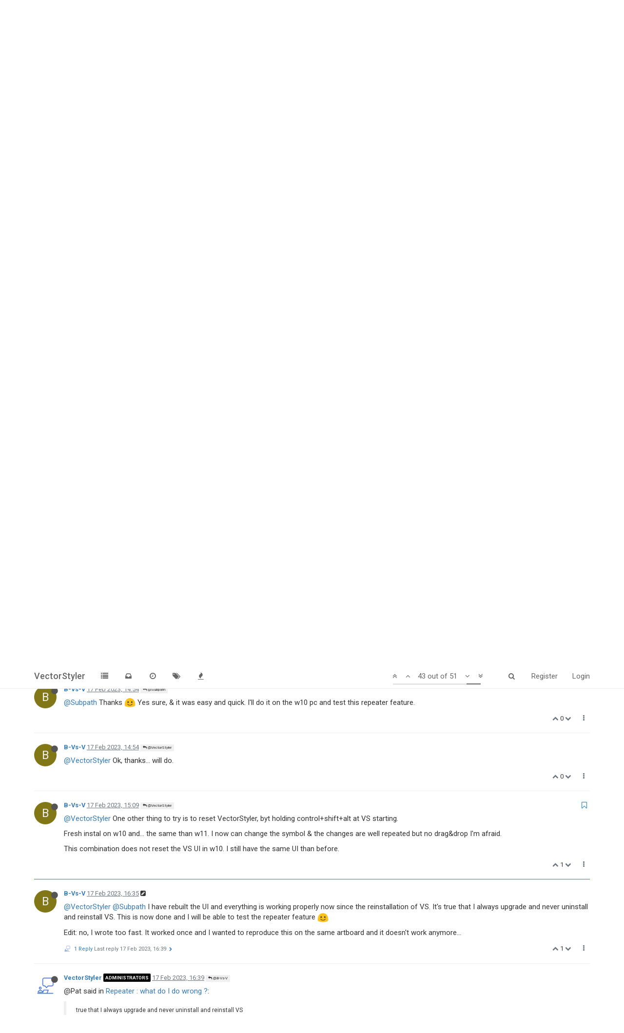

--- FILE ---
content_type: text/html; charset=utf-8
request_url: https://www.vectorstyler.com/forum/topic/2931/repeater-what-do-i-do-wrong/43
body_size: 17226
content:
<!DOCTYPE html>
<html lang="en-GB" data-dir="ltr" style="direction: ltr;"  >
<head>
	<title>Repeater : what do I do wrong ? | VectorStyler</title>
	<meta name="viewport" content="width&#x3D;device-width, initial-scale&#x3D;1.0" />
	<meta name="content-type" content="text/html; charset=UTF-8" />
	<meta name="apple-mobile-web-app-capable" content="yes" />
	<meta name="mobile-web-app-capable" content="yes" />
	<meta property="og:site_name" content="VectorStyler" />
	<meta name="msapplication-badge" content="frequency=30; polling-uri=https://www.vectorstyler.com/forum//sitemap.xml" />
	<meta name="keywords" content="illustration,vector graphics,design,drawing" />
	<meta name="title" content="Repeater : what do I do wrong ?" />
	<meta name="description" content="@VectorStyler One other thing to try is to reset VectorStyler, byt holding control+shift+alt at VS starting. Fresh instal on w10 and... the same than w11. I now can change the symbol &amp; the changes are well repeated but no drag&amp;drop I&#x27;m afraid. This combin..." />
	<meta property="og:title" content="Repeater : what do I do wrong ?" />
	<meta property="og:description" content="@VectorStyler One other thing to try is to reset VectorStyler, byt holding control+shift+alt at VS starting. Fresh instal on w10 and... the same than w11. I now can change the symbol &amp; the changes are well repeated but no drag&amp;drop I&#x27;m afraid. This combin..." />
	<meta property="og:type" content="article" />
	<meta property="article:published_time" content="2023-02-13T09:48:35.020Z" />
	<meta property="article:modified_time" content="2023-02-21T11:42:53.502Z" />
	<meta property="article:section" content="Questions and Support" />
	<meta property="og:image" content="https://www.vectorstyler.com/forum//logo.png" />
	<meta property="og:image:url" content="https://www.vectorstyler.com/forum//logo.png" />
	<meta property="og:image" content="https://www.vectorstyler.com/forum//assets/uploads/files/1676652646669-capture.jpg" />
	<meta property="og:image:url" content="https://www.vectorstyler.com/forum//assets/uploads/files/1676652646669-capture.jpg" />
	<meta property="og:image" content="https://www.vectorstyler.com/forum//assets/uploads/files/1676652649351-capture2.jpg" />
	<meta property="og:image:url" content="https://www.vectorstyler.com/forum//assets/uploads/files/1676652649351-capture2.jpg" />
	<meta property="og:url" content="https://www.vectorstyler.com/forum//topic/2931/repeater-what-do-i-do-wrong/43" />
	
	<link rel="stylesheet" type="text/css" href="/forum/assets/stylesheet.css?v=ihasou065rs" />
	
	<link rel="icon" type="image/x-icon" href="/forum/assets/uploads/system/favicon.ico?v=ihasou065rs" />
	<link rel="manifest" href="/forum/manifest.json" />
	<link rel="search" type="application/opensearchdescription+xml" title="VectorStyler" href="/forum/osd.xml" />
	<link rel="prefetch stylesheet" href="https://fonts.googleapis.com/css?family=Roboto:300,400,500,700" />
	<link rel="prefetch" href="/forum/assets/src/modules/composer.js?v=ihasou065rs" />
	<link rel="prefetch" href="/forum/assets/src/modules/composer/uploads.js?v=ihasou065rs" />
	<link rel="prefetch" href="/forum/assets/src/modules/composer/drafts.js?v=ihasou065rs" />
	<link rel="prefetch" href="/forum/assets/src/modules/composer/tags.js?v=ihasou065rs" />
	<link rel="prefetch" href="/forum/assets/src/modules/composer/categoryList.js?v=ihasou065rs" />
	<link rel="prefetch" href="/forum/assets/src/modules/composer/resize.js?v=ihasou065rs" />
	<link rel="prefetch" href="/forum/assets/src/modules/composer/autocomplete.js?v=ihasou065rs" />
	<link rel="prefetch" href="/forum/assets/templates/composer.tpl?v=ihasou065rs" />
	<link rel="prefetch" href="/forum/assets/language/en-GB/topic.json?v=ihasou065rs" />
	<link rel="prefetch" href="/forum/assets/language/en-GB/modules.json?v=ihasou065rs" />
	<link rel="prefetch" href="/forum/assets/language/en-GB/tags.json?v=ihasou065rs" />
	<link rel="prefetch stylesheet" href="/forum/plugins/nodebb-plugin-markdown/styles/railscasts.css" />
	<link rel="prefetch" href="/forum/assets/src/modules/highlight.js?v=ihasou065rs" />
	<link rel="prefetch" href="/forum/assets/language/en-GB/markdown.json?v=ihasou065rs" />
	<link rel="stylesheet" href="/forum/plugins/nodebb-plugin-emoji/emoji/styles.css?v=ihasou065rs" />
	<link rel="canonical" href="https://www.vectorstyler.com/forum//topic/2931/repeater-what-do-i-do-wrong" />
	<link rel="alternate" type="application/rss+xml" href="/forum/topic/2931.rss" />
	<link rel="up" href="https://www.vectorstyler.com/forum//category/2/questions-and-support" />
	<link rel="next" href="https://www.vectorstyler.com/forum//topic/2931/repeater-what-do-i-do-wrong?page=2" />
	

	<script>
		var RELATIVE_PATH = "/forum";
		var config = JSON.parse('{"relative_path":"/forum","upload_url":"/assets/uploads","siteTitle":"VectorStyler","browserTitle":"VectorStyler","titleLayout":"&#123;pageTitle&#125; | &#123;browserTitle&#125;","showSiteTitle":true,"minimumTitleLength":3,"maximumTitleLength":255,"minimumPostLength":8,"maximumPostLength":32767,"minimumTagsPerTopic":0,"maximumTagsPerTopic":5,"minimumTagLength":3,"maximumTagLength":15,"useOutgoingLinksPage":false,"allowGuestHandles":false,"allowFileUploads":true,"allowTopicsThumbnail":true,"usePagination":false,"disableChat":false,"disableChatMessageEditing":false,"maximumChatMessageLength":1000,"socketioTransports":["polling","websocket"],"websocketAddress":"","maxReconnectionAttempts":5,"reconnectionDelay":1500,"topicsPerPage":20,"postsPerPage":20,"maximumFileSize":"4096","theme:id":"nodebb-theme-persona","theme:src":"","defaultLang":"en-GB","userLang":"en-GB","loggedIn":false,"uid":-1,"cache-buster":"v=ihasou065rs","requireEmailConfirmation":true,"topicPostSort":"oldest_to_newest","categoryTopicSort":"newest_to_oldest","csrf_token":"LjRH5FZx-gQFhkXq403J9kJUv7Utw2Pjw5o8","searchEnabled":true,"bootswatchSkin":"noskin","defaultBootswatchSkin":"noskin","enablePostHistory":true,"notificationAlertTimeout":5000,"timeagoCutoff":30,"cookies":{"enabled":false,"message":"[[global:cookies.message]]","dismiss":"[[global:cookies.accept]]","link":"[[global:cookies.learn_more]]"},"acpLang":"en-GB","topicSearchEnabled":false,"delayImageLoading":true,"hideSubCategories":false,"hideCategoryLastPost":false,"enableQuickReply":false,"composer-default":{},"markdown":{"highlight":1,"highlightLinesLanguageList":[],"theme":"railscasts.css"}}');
		var app = {
			template: "topic",
			user: JSON.parse('{"uid":-1,"username":"Guest","userslug":"","fullname":"Guest","email":"","picture":"","status":"offline","reputation":0,"email:confirmed":false,"isAdmin":false,"isGlobalMod":false,"isMod":false,"privileges":{"chat":false,"upload:post:image":false,"upload:post:file":false,"search:content":false,"search:users":false,"search:tags":false},"offline":true,"isEmailConfirmSent":false}')
		};
	</script>

	
	
	<style>body{font-size:15px}</style>
	
</head>

<body class="page-topic page-topic-2931 page-topic-repeater-what-do-i-do-wrong page-topic-category-2 page-topic-category-questions-and-support page-status-200 skin-noskin">
	<nav id="menu" class="slideout-menu hidden">
		<div class="menu-profile">
			
			
			<div class="user-icon" style="background-color: ;"></div>
			
			<i component="user/status" class="fa fa-fw fa-circle status offline"></i>
			
		</div>

		<section class="menu-section" data-section="navigation">
			<h3 class="menu-section-title">Navigation</h3>
			<ul class="menu-section-list"></ul>
		</section>

		
	</nav>
	<nav id="chats-menu" class="slideout-menu hidden">
		
	</nav>

	<main id="panel" class="slideout-panel">
		<nav class="navbar navbar-default navbar-fixed-top header" id="header-menu" component="navbar">
			<div class="container">
							<div class="navbar-header">
				<button type="button" class="navbar-toggle pull-left" id="mobile-menu">
					<span component="notifications/icon" class="notification-icon fa fa-fw fa-bell-o unread-count" data-content="0"></span>
					<i class="fa fa-lg fa-bars"></i>
				</button>
				<button type="button" class="navbar-toggle hidden" id="mobile-chats">
					<span component="chat/icon" class="notification-icon fa fa-fw fa-comments unread-count" data-content="0"></span>
					<i class="fa fa-lg fa-comment-o"></i>
				</button>

				
				
				<a href="https://www.vectorstyler.com">
					<h1 class="navbar-brand forum-title">VectorStyler</h1>
				</a>
				

				<div component="navbar/title" class="visible-xs hidden">
					<span></span>
				</div>
			</div>

			<div id="nav-dropdown" class="hidden-xs">
				
				
				<ul id="logged-out-menu" class="nav navbar-nav navbar-right">
					
					<li>
						<a href="/forum/register">
							<i class="fa fa-pencil fa-fw hidden-sm hidden-md hidden-lg"></i>
							<span>Register</span>
						</a>
					</li>
					
					<li>
						<a href="/forum/login">
							<i class="fa fa-sign-in fa-fw hidden-sm hidden-md hidden-lg"></i>
							<span>Login</span>
						</a>
					</li>
				</ul>
				
				
				<ul class="nav navbar-nav navbar-right">
					<li>
						<form id="search-form" class="navbar-form navbar-right hidden-xs" role="search" method="GET">
							<button id="search-button" type="button" class="btn btn-link"><i class="fa fa-search fa-fw" title="Search"></i></button>
							<div class="hidden" id="search-fields">
								<div class="form-group">
									<input type="text" class="form-control" placeholder="Search" name="query" value="">
									<a href="#"><i class="fa fa-gears fa-fw advanced-search-link"></i></a>
								</div>
								<button type="submit" class="btn btn-default hide">Search</button>
							</div>
						</form>
					</li>
					<li class="visible-xs" id="search-menu">
						<a href="/forum/search">
							<i class="fa fa-search fa-fw"></i> Search
						</a>
					</li>
				</ul>
				

				<ul class="nav navbar-nav navbar-right hidden-xs">
					<li>
						<a href="#" id="reconnect" class="hide" title="Connection to VectorStyler has been lost, attempting to reconnect...">
							<i class="fa fa-check"></i>
						</a>
					</li>
				</ul>

				<ul class="nav navbar-nav navbar-right pagination-block visible-lg visible-md">
					<li class="dropdown">
						<a><i class="fa fa-angle-double-up pointer fa-fw pagetop"></i></a>
						<a><i class="fa fa-angle-up pointer fa-fw pageup"></i></a>

						<a href="#" class="dropdown-toggle" data-toggle="dropdown">
							<span class="pagination-text"></span>
						</a>

						<a><i class="fa fa-angle-down pointer fa-fw pagedown"></i></a>
						<a><i class="fa fa-angle-double-down pointer fa-fw pagebottom"></i></a>

						<div class="progress-container">
							<div class="progress-bar"></div>
						</div>

						<ul class="dropdown-menu" role="menu">
							<li>
  								<input type="text" class="form-control" id="indexInput" placeholder="Enter index">
  							</li>
						</ul>
					</li>
				</ul>

				<ul id="main-nav" class="nav navbar-nav">
					
					
					<li class="">
						<a class="navigation-link" href="/forum/categories" title="Categories" >
							
							<i class="fa fa-fw fa-list" data-content=""></i>
							

							
							<span class="visible-xs-inline">Categories</span>
							
						</a>
					</li>
					
					
					
					<li class="">
						<a class="navigation-link" href="/forum/unread" title="Unread" id="unread-count">
							
							<i class="fa fa-fw fa-inbox unread-count unread-count unread-count unread-count unread-count unread-count unread-count unread-count unread-count unread-count unread-count unread-count unread-count unread-count unread-count unread-count unread-count unread-count unread-count unread-count unread-count unread-count unread-count unread-count unread-count unread-count unread-count unread-count unread-count unread-count unread-count unread-count unread-count unread-count unread-count unread-count unread-count unread-count unread-count unread-count unread-count unread-count unread-count unread-count unread-count unread-count unread-count unread-count unread-count unread-count unread-count unread-count unread-count unread-count unread-count unread-count unread-count unread-count unread-count unread-count unread-count unread-count unread-count unread-count unread-count unread-count unread-count unread-count unread-count unread-count unread-count unread-count unread-count unread-count unread-count unread-count unread-count unread-count unread-count unread-count unread-count unread-count unread-count unread-count unread-count unread-count unread-count unread-count unread-count unread-count unread-count unread-count unread-count unread-count unread-count unread-count unread-count unread-count unread-count unread-count unread-count unread-count unread-count unread-count unread-count unread-count unread-count unread-count unread-count unread-count unread-count unread-count unread-count unread-count unread-count unread-count unread-count unread-count unread-count unread-count unread-count unread-count unread-count unread-count unread-count unread-count unread-count unread-count unread-count unread-count unread-count unread-count unread-count unread-count unread-count unread-count unread-count unread-count unread-count unread-count unread-count unread-count unread-count unread-count unread-count unread-count unread-count unread-count unread-count unread-count unread-count unread-count unread-count unread-count unread-count unread-count unread-count unread-count unread-count unread-count unread-count unread-count unread-count unread-count unread-count unread-count unread-count unread-count unread-count unread-count unread-count unread-count unread-count unread-count unread-count unread-count unread-count unread-count unread-count unread-count unread-count unread-count unread-count unread-count unread-count unread-count unread-count unread-count unread-count unread-count unread-count unread-count unread-count unread-count unread-count unread-count unread-count unread-count unread-count unread-count unread-count unread-count unread-count unread-count unread-count unread-count unread-count unread-count unread-count unread-count unread-count unread-count unread-count unread-count unread-count unread-count unread-count unread-count unread-count unread-count unread-count unread-count unread-count unread-count unread-count unread-count unread-count unread-count unread-count unread-count unread-count unread-count unread-count unread-count unread-count unread-count unread-count unread-count unread-count unread-count unread-count unread-count unread-count unread-count unread-count unread-count unread-count unread-count unread-count unread-count unread-count unread-count unread-count unread-count unread-count unread-count unread-count unread-count unread-count unread-count unread-count unread-count unread-count unread-count unread-count unread-count unread-count unread-count unread-count unread-count unread-count unread-count unread-count unread-count unread-count unread-count unread-count unread-count unread-count unread-count unread-count unread-count unread-count unread-count unread-count unread-count unread-count unread-count unread-count unread-count unread-count unread-count unread-count unread-count unread-count unread-count unread-count unread-count unread-count unread-count unread-count unread-count unread-count unread-count unread-count unread-count unread-count unread-count unread-count unread-count unread-count unread-count unread-count unread-count unread-count unread-count unread-count unread-count unread-count unread-count unread-count unread-count unread-count unread-count unread-count unread-count unread-count unread-count unread-count unread-count unread-count unread-count unread-count unread-count unread-count unread-count unread-count unread-count unread-count unread-count unread-count unread-count unread-count unread-count unread-count unread-count unread-count unread-count unread-count unread-count unread-count unread-count unread-count unread-count unread-count unread-count unread-count unread-count unread-count unread-count unread-count unread-count unread-count unread-count unread-count unread-count unread-count unread-count unread-count unread-count unread-count unread-count unread-count unread-count unread-count unread-count unread-count unread-count unread-count unread-count unread-count unread-count unread-count unread-count unread-count unread-count unread-count unread-count unread-count unread-count unread-count unread-count unread-count unread-count unread-count unread-count unread-count unread-count unread-count unread-count unread-count unread-count unread-count unread-count unread-count unread-count unread-count unread-count unread-count unread-count unread-count unread-count unread-count unread-count unread-count unread-count unread-count unread-count unread-count unread-count unread-count unread-count unread-count unread-count unread-count unread-count unread-count unread-count unread-count unread-count unread-count unread-count unread-count unread-count unread-count unread-count unread-count unread-count unread-count unread-count unread-count unread-count unread-count unread-count unread-count unread-count unread-count unread-count unread-count unread-count unread-count unread-count unread-count unread-count unread-count unread-count unread-count unread-count unread-count unread-count unread-count unread-count unread-count unread-count unread-count unread-count unread-count unread-count unread-count unread-count unread-count unread-count unread-count unread-count unread-count unread-count unread-count unread-count unread-count unread-count unread-count unread-count unread-count unread-count unread-count unread-count unread-count unread-count unread-count unread-count unread-count unread-count unread-count unread-count unread-count unread-count unread-count unread-count unread-count unread-count unread-count unread-count unread-count unread-count unread-count unread-count unread-count unread-count unread-count unread-count unread-count unread-count unread-count unread-count unread-count unread-count unread-count unread-count unread-count unread-count unread-count unread-count unread-count unread-count unread-count unread-count unread-count unread-count unread-count unread-count unread-count unread-count unread-count unread-count unread-count unread-count unread-count unread-count unread-count unread-count unread-count unread-count unread-count unread-count unread-count unread-count unread-count unread-count unread-count unread-count unread-count unread-count unread-count unread-count unread-count unread-count unread-count unread-count unread-count unread-count unread-count unread-count unread-count unread-count unread-count unread-count unread-count unread-count unread-count unread-count unread-count unread-count unread-count unread-count unread-count unread-count unread-count unread-count unread-count unread-count unread-count unread-count unread-count unread-count unread-count unread-count unread-count unread-count unread-count unread-count unread-count unread-count unread-count unread-count unread-count unread-count unread-count unread-count unread-count unread-count unread-count unread-count unread-count unread-count unread-count unread-count unread-count unread-count unread-count unread-count unread-count unread-count unread-count unread-count unread-count unread-count unread-count unread-count unread-count unread-count unread-count unread-count unread-count unread-count unread-count unread-count unread-count unread-count unread-count unread-count unread-count unread-count unread-count unread-count unread-count unread-count unread-count unread-count unread-count unread-count unread-count unread-count unread-count unread-count unread-count unread-count unread-count unread-count unread-count unread-count unread-count unread-count unread-count unread-count unread-count unread-count unread-count unread-count unread-count unread-count unread-count unread-count unread-count unread-count unread-count unread-count unread-count unread-count unread-count unread-count unread-count unread-count unread-count unread-count unread-count unread-count unread-count unread-count unread-count unread-count unread-count unread-count unread-count unread-count unread-count unread-count unread-count unread-count unread-count unread-count unread-count unread-count unread-count unread-count unread-count unread-count unread-count unread-count unread-count unread-count unread-count unread-count unread-count unread-count unread-count unread-count unread-count unread-count unread-count unread-count unread-count unread-count unread-count unread-count unread-count unread-count unread-count unread-count unread-count unread-count unread-count unread-count unread-count unread-count unread-count unread-count unread-count unread-count unread-count unread-count unread-count unread-count unread-count unread-count unread-count unread-count unread-count unread-count unread-count unread-count unread-count unread-count unread-count unread-count unread-count unread-count unread-count unread-count unread-count unread-count unread-count unread-count unread-count unread-count unread-count unread-count unread-count unread-count unread-count unread-count unread-count unread-count unread-count unread-count unread-count unread-count unread-count unread-count unread-count unread-count unread-count unread-count unread-count unread-count unread-count unread-count unread-count unread-count unread-count unread-count unread-count unread-count unread-count unread-count unread-count unread-count unread-count unread-count unread-count unread-count unread-count unread-count unread-count unread-count unread-count unread-count unread-count unread-count unread-count unread-count unread-count unread-count unread-count unread-count unread-count unread-count unread-count unread-count unread-count unread-count unread-count unread-count unread-count unread-count unread-count unread-count unread-count unread-count unread-count unread-count unread-count unread-count unread-count unread-count unread-count unread-count unread-count unread-count unread-count unread-count unread-count unread-count unread-count unread-count unread-count unread-count unread-count unread-count unread-count unread-count unread-count unread-count unread-count unread-count unread-count unread-count unread-count unread-count unread-count unread-count unread-count unread-count unread-count unread-count unread-count unread-count unread-count unread-count unread-count unread-count unread-count unread-count unread-count unread-count unread-count unread-count unread-count unread-count unread-count unread-count unread-count unread-count unread-count unread-count unread-count unread-count unread-count unread-count unread-count unread-count unread-count unread-count unread-count unread-count unread-count unread-count unread-count unread-count unread-count unread-count unread-count unread-count unread-count unread-count unread-count unread-count unread-count unread-count unread-count unread-count unread-count unread-count unread-count unread-count unread-count unread-count unread-count unread-count unread-count unread-count unread-count unread-count unread-count unread-count unread-count unread-count unread-count unread-count unread-count unread-count unread-count unread-count unread-count unread-count unread-count unread-count unread-count unread-count unread-count unread-count unread-count unread-count unread-count unread-count unread-count unread-count unread-count unread-count unread-count unread-count unread-count unread-count unread-count unread-count unread-count unread-count unread-count unread-count unread-count unread-count unread-count unread-count unread-count unread-count unread-count unread-count unread-count unread-count unread-count unread-count unread-count unread-count unread-count unread-count unread-count unread-count unread-count unread-count unread-count unread-count unread-count unread-count unread-count unread-count unread-count unread-count unread-count unread-count unread-count unread-count unread-count unread-count unread-count unread-count unread-count unread-count unread-count unread-count unread-count unread-count unread-count unread-count unread-count unread-count unread-count unread-count unread-count unread-count unread-count unread-count unread-count unread-count unread-count unread-count unread-count unread-count unread-count unread-count unread-count unread-count unread-count unread-count unread-count unread-count unread-count unread-count unread-count unread-count unread-count unread-count unread-count unread-count unread-count unread-count unread-count unread-count unread-count unread-count unread-count unread-count unread-count unread-count unread-count unread-count unread-count unread-count unread-count unread-count unread-count unread-count unread-count unread-count unread-count unread-count unread-count unread-count unread-count unread-count unread-count unread-count unread-count unread-count unread-count unread-count unread-count unread-count unread-count unread-count unread-count unread-count unread-count unread-count unread-count unread-count unread-count unread-count unread-count unread-count unread-count unread-count unread-count unread-count unread-count unread-count unread-count unread-count unread-count unread-count unread-count unread-count unread-count unread-count unread-count unread-count unread-count unread-count unread-count unread-count unread-count unread-count unread-count unread-count unread-count unread-count unread-count unread-count unread-count unread-count unread-count unread-count unread-count unread-count unread-count unread-count unread-count unread-count unread-count unread-count unread-count unread-count unread-count unread-count unread-count unread-count unread-count unread-count unread-count unread-count unread-count unread-count unread-count unread-count unread-count unread-count unread-count unread-count unread-count unread-count unread-count unread-count unread-count unread-count unread-count unread-count unread-count unread-count unread-count unread-count unread-count unread-count unread-count unread-count unread-count unread-count unread-count unread-count unread-count unread-count unread-count unread-count unread-count unread-count unread-count unread-count unread-count unread-count unread-count unread-count unread-count unread-count unread-count unread-count unread-count unread-count unread-count unread-count unread-count unread-count unread-count unread-count unread-count unread-count unread-count unread-count unread-count unread-count unread-count unread-count unread-count unread-count unread-count unread-count unread-count unread-count unread-count unread-count unread-count unread-count unread-count unread-count unread-count unread-count unread-count unread-count unread-count unread-count unread-count unread-count unread-count unread-count unread-count unread-count unread-count unread-count unread-count unread-count unread-count unread-count unread-count unread-count unread-count unread-count unread-count unread-count unread-count unread-count unread-count unread-count unread-count unread-count unread-count unread-count unread-count unread-count unread-count unread-count unread-count unread-count unread-count unread-count unread-count unread-count unread-count unread-count unread-count unread-count unread-count unread-count unread-count unread-count unread-count unread-count unread-count unread-count unread-count unread-count unread-count unread-count unread-count unread-count unread-count unread-count unread-count unread-count unread-count unread-count unread-count unread-count unread-count unread-count unread-count unread-count unread-count unread-count unread-count unread-count unread-count unread-count unread-count unread-count unread-count unread-count unread-count unread-count unread-count unread-count unread-count unread-count unread-count unread-count unread-count unread-count unread-count unread-count unread-count unread-count unread-count unread-count unread-count unread-count unread-count unread-count unread-count unread-count unread-count unread-count unread-count unread-count unread-count unread-count unread-count unread-count unread-count unread-count unread-count unread-count unread-count unread-count unread-count unread-count unread-count unread-count unread-count unread-count unread-count unread-count unread-count unread-count unread-count unread-count unread-count unread-count unread-count unread-count unread-count unread-count unread-count unread-count unread-count unread-count unread-count unread-count unread-count unread-count unread-count unread-count unread-count unread-count unread-count unread-count unread-count unread-count unread-count unread-count unread-count unread-count unread-count unread-count unread-count unread-count unread-count unread-count unread-count unread-count unread-count unread-count unread-count unread-count unread-count unread-count unread-count unread-count unread-count unread-count unread-count unread-count unread-count unread-count unread-count unread-count unread-count unread-count unread-count unread-count unread-count unread-count unread-count unread-count unread-count unread-count unread-count unread-count unread-count unread-count unread-count unread-count unread-count unread-count unread-count unread-count unread-count unread-count unread-count unread-count unread-count unread-count unread-count unread-count unread-count unread-count unread-count unread-count unread-count unread-count unread-count unread-count unread-count unread-count unread-count unread-count unread-count unread-count unread-count unread-count unread-count unread-count unread-count unread-count unread-count unread-count unread-count unread-count unread-count unread-count unread-count unread-count unread-count unread-count unread-count unread-count unread-count unread-count unread-count unread-count unread-count unread-count unread-count unread-count unread-count unread-count unread-count unread-count unread-count unread-count unread-count unread-count unread-count unread-count unread-count unread-count unread-count unread-count unread-count unread-count unread-count unread-count unread-count unread-count unread-count unread-count unread-count unread-count unread-count unread-count unread-count unread-count unread-count unread-count unread-count unread-count unread-count unread-count unread-count unread-count unread-count unread-count unread-count unread-count unread-count unread-count unread-count unread-count unread-count unread-count unread-count unread-count unread-count unread-count unread-count unread-count unread-count unread-count unread-count unread-count unread-count unread-count unread-count unread-count unread-count unread-count unread-count unread-count unread-count unread-count unread-count unread-count unread-count unread-count unread-count unread-count unread-count unread-count unread-count unread-count unread-count unread-count unread-count unread-count unread-count unread-count unread-count unread-count unread-count unread-count unread-count unread-count unread-count unread-count unread-count unread-count unread-count unread-count unread-count unread-count unread-count unread-count unread-count unread-count unread-count unread-count unread-count unread-count unread-count unread-count unread-count unread-count unread-count unread-count unread-count unread-count unread-count unread-count unread-count unread-count unread-count unread-count unread-count unread-count unread-count unread-count unread-count unread-count unread-count unread-count unread-count unread-count unread-count unread-count unread-count unread-count unread-count unread-count unread-count unread-count unread-count unread-count unread-count unread-count unread-count unread-count unread-count unread-count unread-count unread-count unread-count unread-count unread-count unread-count unread-count unread-count unread-count unread-count unread-count unread-count unread-count unread-count unread-count unread-count unread-count unread-count unread-count unread-count unread-count unread-count unread-count unread-count unread-count unread-count unread-count unread-count unread-count unread-count unread-count unread-count unread-count unread-count unread-count unread-count unread-count unread-count unread-count unread-count unread-count unread-count unread-count unread-count unread-count unread-count unread-count unread-count unread-count unread-count unread-count unread-count unread-count unread-count unread-count unread-count unread-count unread-count unread-count unread-count unread-count unread-count unread-count unread-count unread-count unread-count unread-count unread-count unread-count unread-count unread-count unread-count unread-count unread-count unread-count unread-count unread-count unread-count unread-count unread-count unread-count unread-count unread-count unread-count unread-count unread-count unread-count unread-count unread-count unread-count unread-count unread-count unread-count unread-count unread-count unread-count unread-count unread-count unread-count unread-count unread-count unread-count unread-count unread-count unread-count unread-count unread-count unread-count unread-count unread-count unread-count unread-count unread-count unread-count unread-count unread-count unread-count unread-count unread-count unread-count unread-count unread-count unread-count unread-count unread-count unread-count unread-count unread-count unread-count unread-count unread-count unread-count unread-count unread-count unread-count unread-count unread-count unread-count unread-count unread-count unread-count unread-count unread-count unread-count unread-count unread-count unread-count unread-count unread-count unread-count unread-count unread-count unread-count unread-count unread-count unread-count unread-count unread-count unread-count unread-count unread-count unread-count unread-count unread-count unread-count unread-count unread-count unread-count unread-count unread-count unread-count unread-count unread-count unread-count unread-count unread-count unread-count unread-count unread-count unread-count unread-count unread-count unread-count unread-count unread-count unread-count unread-count unread-count unread-count unread-count unread-count unread-count unread-count unread-count unread-count unread-count unread-count unread-count unread-count unread-count unread-count unread-count unread-count unread-count unread-count unread-count unread-count unread-count unread-count unread-count unread-count unread-count unread-count unread-count unread-count unread-count unread-count unread-count unread-count unread-count unread-count unread-count unread-count unread-count unread-count unread-count unread-count unread-count unread-count unread-count unread-count unread-count unread-count unread-count unread-count unread-count unread-count unread-count unread-count unread-count unread-count unread-count unread-count unread-count unread-count unread-count unread-count unread-count unread-count unread-count unread-count unread-count unread-count unread-count unread-count unread-count unread-count unread-count unread-count unread-count unread-count unread-count unread-count unread-count unread-count unread-count unread-count unread-count unread-count unread-count unread-count unread-count unread-count unread-count unread-count unread-count unread-count unread-count unread-count unread-count unread-count unread-count unread-count unread-count unread-count unread-count unread-count unread-count unread-count unread-count unread-count unread-count unread-count unread-count unread-count unread-count unread-count unread-count unread-count unread-count unread-count unread-count unread-count unread-count unread-count unread-count unread-count unread-count unread-count unread-count unread-count unread-count unread-count unread-count unread-count unread-count unread-count unread-count unread-count unread-count unread-count unread-count unread-count unread-count unread-count unread-count unread-count unread-count unread-count unread-count unread-count unread-count unread-count unread-count unread-count unread-count unread-count unread-count unread-count unread-count unread-count unread-count unread-count unread-count unread-count unread-count unread-count unread-count unread-count unread-count unread-count unread-count unread-count unread-count unread-count unread-count unread-count unread-count unread-count unread-count unread-count unread-count unread-count unread-count unread-count unread-count unread-count unread-count unread-count unread-count unread-count unread-count unread-count unread-count unread-count unread-count unread-count unread-count unread-count unread-count unread-count unread-count unread-count unread-count unread-count unread-count unread-count unread-count unread-count unread-count unread-count unread-count unread-count unread-count unread-count unread-count unread-count unread-count unread-count unread-count unread-count unread-count unread-count unread-count unread-count unread-count unread-count unread-count unread-count unread-count unread-count unread-count unread-count unread-count unread-count unread-count unread-count unread-count unread-count unread-count unread-count unread-count unread-count unread-count unread-count unread-count unread-count unread-count unread-count unread-count unread-count unread-count unread-count unread-count unread-count unread-count unread-count unread-count unread-count unread-count unread-count unread-count unread-count unread-count unread-count unread-count unread-count unread-count unread-count unread-count unread-count unread-count unread-count unread-count unread-count unread-count unread-count unread-count unread-count unread-count unread-count unread-count unread-count unread-count unread-count unread-count unread-count unread-count unread-count unread-count unread-count unread-count unread-count unread-count unread-count unread-count unread-count unread-count unread-count unread-count unread-count unread-count unread-count unread-count unread-count unread-count unread-count unread-count unread-count unread-count unread-count unread-count unread-count unread-count unread-count unread-count unread-count unread-count unread-count unread-count unread-count unread-count unread-count unread-count unread-count unread-count unread-count unread-count unread-count unread-count unread-count unread-count unread-count unread-count unread-count unread-count unread-count unread-count unread-count unread-count unread-count unread-count unread-count unread-count unread-count unread-count unread-count unread-count unread-count unread-count unread-count unread-count unread-count unread-count unread-count unread-count unread-count unread-count unread-count unread-count unread-count unread-count unread-count unread-count unread-count unread-count unread-count unread-count unread-count unread-count unread-count unread-count unread-count unread-count unread-count unread-count unread-count unread-count unread-count unread-count unread-count unread-count unread-count unread-count unread-count unread-count unread-count unread-count unread-count unread-count unread-count unread-count unread-count unread-count unread-count unread-count unread-count unread-count unread-count unread-count unread-count unread-count unread-count unread-count unread-count unread-count unread-count unread-count unread-count unread-count unread-count unread-count unread-count unread-count unread-count unread-count unread-count unread-count unread-count unread-count unread-count unread-count unread-count unread-count unread-count unread-count unread-count unread-count unread-count unread-count unread-count unread-count unread-count unread-count unread-count unread-count unread-count unread-count unread-count unread-count unread-count unread-count unread-count unread-count unread-count unread-count unread-count unread-count unread-count unread-count unread-count unread-count unread-count unread-count unread-count unread-count unread-count unread-count unread-count unread-count unread-count unread-count unread-count unread-count unread-count unread-count unread-count unread-count unread-count unread-count unread-count unread-count unread-count unread-count unread-count unread-count unread-count unread-count unread-count unread-count unread-count unread-count unread-count unread-count unread-count unread-count unread-count unread-count unread-count unread-count unread-count unread-count unread-count unread-count unread-count unread-count unread-count unread-count unread-count unread-count unread-count unread-count unread-count unread-count unread-count unread-count unread-count unread-count unread-count unread-count unread-count unread-count unread-count unread-count unread-count unread-count unread-count unread-count unread-count unread-count unread-count unread-count unread-count unread-count unread-count unread-count unread-count unread-count unread-count unread-count unread-count unread-count unread-count unread-count unread-count unread-count unread-count unread-count unread-count unread-count unread-count unread-count unread-count unread-count unread-count unread-count unread-count unread-count unread-count unread-count unread-count unread-count unread-count unread-count unread-count unread-count unread-count unread-count unread-count unread-count unread-count unread-count unread-count unread-count unread-count unread-count unread-count unread-count unread-count unread-count unread-count unread-count unread-count unread-count unread-count unread-count unread-count unread-count unread-count unread-count unread-count unread-count unread-count unread-count unread-count unread-count unread-count unread-count unread-count unread-count unread-count unread-count unread-count unread-count unread-count unread-count unread-count unread-count unread-count unread-count unread-count unread-count unread-count unread-count unread-count unread-count unread-count unread-count unread-count unread-count unread-count unread-count unread-count unread-count unread-count unread-count unread-count unread-count unread-count unread-count unread-count unread-count unread-count unread-count unread-count unread-count unread-count unread-count unread-count unread-count unread-count unread-count unread-count unread-count unread-count unread-count unread-count unread-count unread-count unread-count unread-count unread-count unread-count unread-count unread-count unread-count unread-count unread-count unread-count unread-count unread-count unread-count unread-count unread-count unread-count unread-count unread-count unread-count unread-count unread-count unread-count unread-count unread-count unread-count unread-count unread-count unread-count unread-count unread-count unread-count unread-count unread-count unread-count unread-count unread-count unread-count unread-count unread-count unread-count unread-count unread-count unread-count unread-count unread-count unread-count unread-count unread-count unread-count unread-count unread-count unread-count unread-count unread-count unread-count unread-count unread-count unread-count unread-count unread-count unread-count unread-count unread-count unread-count unread-count unread-count unread-count unread-count unread-count unread-count unread-count unread-count unread-count unread-count unread-count unread-count unread-count unread-count unread-count unread-count unread-count unread-count unread-count unread-count unread-count unread-count unread-count unread-count unread-count unread-count unread-count unread-count unread-count unread-count unread-count unread-count unread-count unread-count unread-count unread-count unread-count unread-count unread-count unread-count unread-count unread-count unread-count unread-count unread-count unread-count unread-count unread-count unread-count unread-count unread-count unread-count unread-count unread-count unread-count unread-count unread-count unread-count unread-count unread-count unread-count unread-count unread-count unread-count unread-count unread-count unread-count unread-count unread-count unread-count unread-count unread-count unread-count unread-count unread-count unread-count unread-count unread-count unread-count unread-count unread-count unread-count unread-count unread-count unread-count unread-count unread-count unread-count unread-count unread-count unread-count unread-count unread-count unread-count unread-count unread-count unread-count unread-count unread-count unread-count unread-count unread-count unread-count unread-count unread-count unread-count unread-count unread-count unread-count unread-count unread-count unread-count unread-count unread-count unread-count unread-count unread-count unread-count unread-count unread-count unread-count unread-count unread-count unread-count unread-count unread-count unread-count unread-count unread-count unread-count unread-count unread-count unread-count unread-count unread-count unread-count unread-count unread-count unread-count unread-count unread-count unread-count unread-count unread-count unread-count unread-count unread-count unread-count unread-count unread-count unread-count unread-count unread-count unread-count unread-count unread-count unread-count unread-count unread-count unread-count unread-count unread-count unread-count unread-count unread-count unread-count unread-count unread-count unread-count unread-count unread-count unread-count unread-count unread-count unread-count unread-count unread-count unread-count unread-count unread-count unread-count unread-count unread-count unread-count unread-count unread-count unread-count unread-count unread-count unread-count unread-count unread-count unread-count unread-count unread-count unread-count unread-count unread-count unread-count unread-count unread-count unread-count unread-count unread-count unread-count unread-count unread-count unread-count unread-count unread-count unread-count unread-count unread-count unread-count unread-count unread-count unread-count unread-count unread-count unread-count unread-count unread-count unread-count unread-count unread-count unread-count unread-count unread-count unread-count unread-count unread-count unread-count unread-count unread-count unread-count unread-count unread-count unread-count unread-count unread-count unread-count unread-count unread-count unread-count unread-count unread-count unread-count unread-count unread-count unread-count unread-count unread-count unread-count unread-count unread-count unread-count unread-count unread-count unread-count unread-count unread-count unread-count unread-count unread-count unread-count unread-count unread-count unread-count unread-count unread-count unread-count unread-count unread-count unread-count unread-count unread-count unread-count unread-count unread-count unread-count unread-count unread-count unread-count unread-count unread-count unread-count unread-count unread-count unread-count unread-count unread-count unread-count unread-count unread-count unread-count unread-count unread-count unread-count unread-count unread-count unread-count unread-count unread-count unread-count unread-count unread-count unread-count unread-count unread-count unread-count unread-count unread-count unread-count unread-count unread-count unread-count unread-count unread-count unread-count unread-count unread-count unread-count unread-count unread-count unread-count unread-count unread-count unread-count unread-count unread-count unread-count unread-count unread-count unread-count unread-count unread-count unread-count unread-count unread-count unread-count unread-count unread-count unread-count unread-count unread-count unread-count unread-count unread-count unread-count unread-count unread-count unread-count unread-count unread-count unread-count unread-count unread-count unread-count unread-count unread-count unread-count unread-count unread-count unread-count unread-count unread-count unread-count unread-count unread-count unread-count unread-count unread-count unread-count unread-count unread-count unread-count unread-count unread-count unread-count unread-count unread-count unread-count unread-count unread-count unread-count unread-count unread-count unread-count unread-count unread-count unread-count unread-count unread-count unread-count unread-count unread-count unread-count unread-count unread-count unread-count unread-count unread-count unread-count unread-count unread-count unread-count unread-count unread-count unread-count unread-count unread-count unread-count unread-count unread-count unread-count unread-count unread-count unread-count unread-count unread-count unread-count unread-count unread-count unread-count unread-count unread-count unread-count unread-count unread-count unread-count unread-count unread-count unread-count unread-count unread-count unread-count unread-count unread-count unread-count unread-count unread-count unread-count unread-count unread-count unread-count unread-count unread-count unread-count unread-count unread-count unread-count unread-count unread-count unread-count unread-count unread-count unread-count unread-count unread-count unread-count unread-count unread-count unread-count unread-count unread-count unread-count unread-count unread-count unread-count unread-count unread-count unread-count unread-count unread-count unread-count unread-count unread-count unread-count unread-count unread-count unread-count unread-count unread-count unread-count unread-count unread-count unread-count unread-count unread-count unread-count unread-count unread-count unread-count unread-count unread-count unread-count unread-count unread-count unread-count unread-count unread-count unread-count unread-count unread-count unread-count unread-count unread-count unread-count unread-count unread-count unread-count unread-count unread-count unread-count unread-count unread-count unread-count unread-count unread-count unread-count unread-count unread-count unread-count unread-count unread-count unread-count unread-count unread-count unread-count unread-count unread-count unread-count unread-count unread-count unread-count unread-count unread-count unread-count unread-count unread-count unread-count unread-count unread-count unread-count unread-count unread-count unread-count unread-count unread-count unread-count unread-count unread-count unread-count unread-count unread-count unread-count unread-count unread-count unread-count unread-count unread-count unread-count unread-count unread-count unread-count unread-count unread-count unread-count unread-count unread-count unread-count unread-count unread-count unread-count unread-count unread-count unread-count unread-count unread-count unread-count unread-count unread-count unread-count unread-count unread-count unread-count unread-count unread-count unread-count unread-count unread-count unread-count unread-count unread-count unread-count unread-count unread-count unread-count unread-count unread-count unread-count unread-count unread-count unread-count unread-count unread-count unread-count unread-count unread-count unread-count unread-count unread-count unread-count unread-count unread-count unread-count unread-count unread-count unread-count unread-count unread-count unread-count unread-count unread-count unread-count unread-count unread-count unread-count unread-count unread-count unread-count unread-count unread-count unread-count unread-count unread-count unread-count unread-count unread-count unread-count unread-count unread-count unread-count unread-count unread-count unread-count unread-count unread-count unread-count unread-count unread-count unread-count unread-count unread-count unread-count unread-count unread-count unread-count unread-count unread-count unread-count unread-count unread-count unread-count unread-count unread-count unread-count unread-count unread-count unread-count unread-count unread-count unread-count unread-count unread-count unread-count unread-count unread-count unread-count unread-count unread-count unread-count unread-count unread-count unread-count unread-count unread-count unread-count unread-count unread-count unread-count unread-count unread-count unread-count unread-count unread-count unread-count unread-count unread-count unread-count unread-count unread-count unread-count unread-count unread-count unread-count unread-count unread-count unread-count unread-count unread-count unread-count unread-count unread-count unread-count unread-count unread-count unread-count unread-count unread-count unread-count unread-count unread-count unread-count unread-count unread-count unread-count unread-count unread-count unread-count unread-count unread-count unread-count unread-count unread-count unread-count unread-count unread-count unread-count unread-count unread-count unread-count unread-count unread-count unread-count unread-count unread-count unread-count unread-count unread-count unread-count unread-count unread-count unread-count unread-count unread-count unread-count unread-count unread-count unread-count unread-count unread-count unread-count unread-count unread-count unread-count unread-count unread-count unread-count unread-count unread-count unread-count unread-count unread-count unread-count unread-count unread-count unread-count unread-count unread-count unread-count unread-count unread-count unread-count unread-count unread-count unread-count unread-count unread-count unread-count unread-count unread-count unread-count unread-count unread-count unread-count unread-count unread-count unread-count unread-count unread-count unread-count unread-count unread-count unread-count unread-count unread-count unread-count unread-count unread-count unread-count unread-count unread-count unread-count unread-count unread-count unread-count unread-count unread-count unread-count unread-count unread-count unread-count unread-count unread-count unread-count unread-count unread-count unread-count unread-count unread-count unread-count unread-count unread-count unread-count unread-count unread-count unread-count unread-count unread-count unread-count unread-count unread-count unread-count unread-count unread-count unread-count unread-count unread-count unread-count unread-count unread-count unread-count unread-count unread-count unread-count unread-count unread-count unread-count unread-count unread-count unread-count unread-count unread-count unread-count unread-count unread-count unread-count unread-count unread-count unread-count unread-count unread-count unread-count unread-count unread-count unread-count unread-count unread-count unread-count unread-count unread-count unread-count unread-count unread-count unread-count unread-count unread-count unread-count unread-count unread-count unread-count unread-count unread-count unread-count unread-count unread-count unread-count unread-count unread-count unread-count unread-count unread-count unread-count unread-count unread-count unread-count unread-count unread-count unread-count unread-count unread-count unread-count unread-count unread-count unread-count unread-count unread-count unread-count unread-count unread-count unread-count unread-count unread-count unread-count unread-count unread-count unread-count unread-count unread-count unread-count unread-count unread-count unread-count unread-count unread-count unread-count unread-count unread-count unread-count unread-count unread-count unread-count unread-count unread-count unread-count unread-count unread-count unread-count unread-count unread-count unread-count unread-count unread-count unread-count unread-count unread-count unread-count unread-count unread-count unread-count unread-count unread-count unread-count unread-count unread-count unread-count unread-count unread-count unread-count unread-count unread-count unread-count unread-count unread-count unread-count unread-count unread-count unread-count unread-count unread-count unread-count unread-count unread-count unread-count unread-count unread-count unread-count unread-count unread-count unread-count unread-count unread-count unread-count unread-count unread-count unread-count unread-count unread-count unread-count unread-count unread-count unread-count unread-count unread-count unread-count unread-count unread-count unread-count unread-count unread-count unread-count unread-count unread-count unread-count unread-count unread-count unread-count unread-count unread-count unread-count unread-count unread-count unread-count unread-count unread-count unread-count unread-count unread-count unread-count unread-count unread-count unread-count unread-count unread-count unread-count unread-count unread-count unread-count unread-count unread-count unread-count unread-count unread-count unread-count unread-count unread-count unread-count unread-count unread-count unread-count unread-count unread-count unread-count unread-count unread-count unread-count unread-count unread-count unread-count unread-count unread-count unread-count unread-count unread-count unread-count unread-count unread-count unread-count unread-count unread-count unread-count unread-count unread-count unread-count unread-count unread-count unread-count unread-count unread-count unread-count unread-count unread-count unread-count unread-count unread-count unread-count unread-count unread-count unread-count unread-count unread-count unread-count unread-count unread-count unread-count unread-count unread-count unread-count unread-count unread-count unread-count unread-count unread-count unread-count unread-count unread-count unread-count unread-count unread-count unread-count unread-count unread-count unread-count unread-count unread-count unread-count unread-count unread-count unread-count unread-count unread-count unread-count unread-count unread-count unread-count unread-count unread-count unread-count unread-count unread-count unread-count unread-count unread-count unread-count unread-count unread-count unread-count unread-count unread-count unread-count unread-count unread-count unread-count unread-count unread-count unread-count unread-count unread-count unread-count unread-count unread-count unread-count unread-count unread-count unread-count unread-count unread-count unread-count unread-count unread-count unread-count unread-count unread-count unread-count unread-count unread-count unread-count unread-count unread-count unread-count unread-count unread-count unread-count unread-count unread-count unread-count unread-count unread-count unread-count unread-count unread-count unread-count unread-count unread-count unread-count unread-count unread-count unread-count unread-count unread-count unread-count unread-count unread-count unread-count unread-count unread-count unread-count unread-count unread-count unread-count unread-count unread-count unread-count unread-count unread-count unread-count unread-count unread-count unread-count unread-count unread-count unread-count unread-count unread-count unread-count unread-count unread-count unread-count unread-count unread-count unread-count unread-count unread-count unread-count unread-count unread-count unread-count unread-count unread-count unread-count unread-count unread-count unread-count unread-count unread-count unread-count unread-count unread-count unread-count unread-count unread-count unread-count unread-count unread-count unread-count unread-count unread-count unread-count unread-count unread-count unread-count unread-count unread-count unread-count unread-count unread-count unread-count unread-count unread-count unread-count unread-count unread-count unread-count unread-count unread-count unread-count unread-count unread-count unread-count unread-count unread-count unread-count unread-count unread-count unread-count unread-count unread-count unread-count unread-count unread-count unread-count unread-count unread-count unread-count unread-count unread-count unread-count unread-count unread-count unread-count unread-count unread-count unread-count unread-count unread-count unread-count unread-count unread-count unread-count unread-count unread-count unread-count unread-count unread-count unread-count unread-count unread-count unread-count unread-count unread-count unread-count unread-count unread-count unread-count unread-count unread-count unread-count unread-count unread-count unread-count unread-count unread-count unread-count unread-count unread-count unread-count unread-count unread-count unread-count unread-count unread-count unread-count unread-count unread-count unread-count unread-count unread-count unread-count unread-count unread-count unread-count unread-count unread-count unread-count unread-count unread-count unread-count unread-count unread-count unread-count unread-count unread-count unread-count unread-count unread-count unread-count unread-count unread-count unread-count unread-count unread-count unread-count unread-count unread-count unread-count unread-count unread-count unread-count unread-count unread-count unread-count unread-count unread-count unread-count unread-count unread-count unread-count unread-count unread-count unread-count unread-count unread-count unread-count unread-count unread-count unread-count unread-count unread-count unread-count unread-count unread-count unread-count unread-count unread-count unread-count unread-count unread-count unread-count unread-count unread-count unread-count unread-count unread-count unread-count unread-count unread-count unread-count unread-count unread-count unread-count unread-count unread-count unread-count unread-count unread-count unread-count unread-count unread-count unread-count unread-count unread-count unread-count unread-count unread-count unread-count unread-count unread-count unread-count unread-count unread-count unread-count unread-count unread-count unread-count unread-count unread-count unread-count unread-count unread-count unread-count unread-count unread-count unread-count unread-count unread-count unread-count unread-count unread-count unread-count unread-count unread-count unread-count unread-count unread-count unread-count unread-count unread-count unread-count unread-count unread-count unread-count unread-count unread-count unread-count unread-count unread-count unread-count unread-count unread-count unread-count unread-count unread-count unread-count unread-count unread-count unread-count unread-count unread-count unread-count unread-count unread-count unread-count unread-count unread-count unread-count unread-count unread-count unread-count unread-count unread-count unread-count unread-count unread-count unread-count unread-count unread-count unread-count unread-count unread-count unread-count unread-count unread-count unread-count unread-count unread-count unread-count unread-count unread-count unread-count unread-count unread-count unread-count unread-count unread-count unread-count unread-count unread-count unread-count unread-count unread-count unread-count unread-count unread-count unread-count unread-count unread-count unread-count unread-count unread-count unread-count unread-count unread-count unread-count unread-count unread-count unread-count unread-count unread-count unread-count unread-count unread-count unread-count unread-count unread-count unread-count unread-count unread-count unread-count unread-count unread-count unread-count unread-count unread-count unread-count unread-count unread-count unread-count unread-count unread-count unread-count unread-count unread-count unread-count unread-count unread-count unread-count unread-count unread-count unread-count unread-count unread-count unread-count unread-count unread-count unread-count unread-count unread-count unread-count unread-count unread-count unread-count unread-count unread-count unread-count unread-count unread-count unread-count unread-count unread-count unread-count unread-count unread-count unread-count unread-count unread-count unread-count unread-count unread-count unread-count unread-count unread-count unread-count unread-count unread-count unread-count unread-count unread-count unread-count unread-count unread-count unread-count unread-count unread-count unread-count unread-count unread-count unread-count unread-count unread-count unread-count unread-count unread-count unread-count unread-count unread-count unread-count unread-count unread-count unread-count unread-count unread-count unread-count unread-count unread-count unread-count unread-count unread-count unread-count unread-count unread-count unread-count unread-count unread-count unread-count unread-count unread-count unread-count unread-count unread-count unread-count unread-count unread-count unread-count unread-count unread-count unread-count unread-count unread-count unread-count unread-count unread-count unread-count unread-count unread-count unread-count unread-count unread-count unread-count unread-count unread-count unread-count unread-count unread-count unread-count unread-count unread-count unread-count unread-count unread-count unread-count unread-count unread-count unread-count unread-count unread-count unread-count unread-count unread-count unread-count unread-count unread-count unread-count unread-count unread-count unread-count unread-count unread-count unread-count unread-count unread-count unread-count unread-count unread-count unread-count unread-count unread-count unread-count unread-count unread-count unread-count unread-count unread-count unread-count unread-count unread-count unread-count unread-count unread-count unread-count unread-count unread-count unread-count unread-count unread-count unread-count unread-count unread-count unread-count unread-count unread-count unread-count unread-count unread-count unread-count unread-count unread-count unread-count unread-count unread-count unread-count unread-count unread-count unread-count unread-count unread-count unread-count unread-count unread-count unread-count unread-count unread-count unread-count unread-count unread-count unread-count unread-count unread-count unread-count unread-count unread-count unread-count unread-count unread-count unread-count unread-count unread-count unread-count unread-count unread-count unread-count unread-count unread-count unread-count unread-count unread-count unread-count unread-count unread-count unread-count unread-count unread-count unread-count unread-count unread-count unread-count unread-count unread-count unread-count unread-count unread-count unread-count unread-count unread-count unread-count unread-count unread-count unread-count unread-count unread-count unread-count unread-count unread-count unread-count unread-count unread-count unread-count unread-count unread-count unread-count unread-count unread-count unread-count unread-count unread-count unread-count unread-count unread-count unread-count unread-count unread-count unread-count unread-count unread-count unread-count unread-count unread-count unread-count unread-count unread-count unread-count unread-count unread-count unread-count unread-count unread-count unread-count unread-count unread-count unread-count unread-count unread-count unread-count unread-count unread-count unread-count unread-count unread-count unread-count unread-count unread-count unread-count unread-count unread-count unread-count unread-count unread-count unread-count unread-count unread-count unread-count unread-count unread-count unread-count unread-count unread-count unread-count unread-count unread-count unread-count unread-count unread-count unread-count unread-count unread-count unread-count unread-count unread-count unread-count unread-count unread-count unread-count unread-count unread-count unread-count unread-count unread-count unread-count unread-count unread-count unread-count unread-count unread-count unread-count unread-count unread-count unread-count unread-count unread-count unread-count unread-count unread-count unread-count unread-count unread-count unread-count unread-count unread-count unread-count unread-count unread-count unread-count unread-count unread-count unread-count unread-count unread-count unread-count unread-count unread-count unread-count unread-count unread-count unread-count unread-count unread-count unread-count unread-count unread-count unread-count unread-count unread-count unread-count unread-count unread-count unread-count unread-count unread-count unread-count unread-count unread-count unread-count unread-count unread-count unread-count unread-count unread-count unread-count unread-count unread-count unread-count unread-count unread-count unread-count unread-count unread-count unread-count unread-count unread-count unread-count unread-count unread-count unread-count unread-count unread-count unread-count unread-count unread-count unread-count unread-count unread-count unread-count unread-count unread-count unread-count unread-count unread-count unread-count unread-count unread-count unread-count unread-count unread-count unread-count unread-count unread-count unread-count unread-count unread-count unread-count unread-count unread-count unread-count unread-count unread-count unread-count unread-count unread-count unread-count unread-count unread-count unread-count unread-count unread-count unread-count unread-count unread-count unread-count unread-count unread-count unread-count unread-count unread-count unread-count unread-count unread-count unread-count unread-count unread-count unread-count unread-count unread-count unread-count unread-count unread-count unread-count unread-count unread-count unread-count unread-count unread-count unread-count unread-count unread-count unread-count unread-count unread-count unread-count unread-count unread-count unread-count unread-count unread-count unread-count unread-count unread-count unread-count unread-count unread-count unread-count unread-count unread-count unread-count unread-count unread-count unread-count unread-count unread-count unread-count unread-count unread-count unread-count unread-count unread-count unread-count unread-count unread-count unread-count unread-count unread-count unread-count unread-count unread-count unread-count unread-count unread-count unread-count unread-count unread-count unread-count unread-count unread-count unread-count unread-count unread-count unread-count unread-count unread-count unread-count unread-count unread-count unread-count unread-count unread-count unread-count unread-count unread-count unread-count unread-count unread-count unread-count unread-count unread-count unread-count unread-count unread-count unread-count unread-count unread-count unread-count unread-count unread-count unread-count unread-count unread-count unread-count unread-count unread-count unread-count unread-count unread-count unread-count unread-count unread-count unread-count unread-count unread-count unread-count unread-count unread-count unread-count unread-count unread-count unread-count unread-count unread-count unread-count unread-count unread-count unread-count unread-count unread-count unread-count unread-count unread-count unread-count unread-count unread-count unread-count unread-count unread-count unread-count unread-count unread-count unread-count unread-count unread-count unread-count unread-count unread-count unread-count unread-count unread-count unread-count unread-count unread-count unread-count unread-count unread-count unread-count unread-count unread-count unread-count unread-count unread-count unread-count unread-count unread-count unread-count unread-count unread-count unread-count unread-count unread-count unread-count unread-count unread-count unread-count unread-count unread-count unread-count unread-count unread-count unread-count unread-count unread-count unread-count unread-count unread-count unread-count unread-count unread-count unread-count unread-count unread-count unread-count unread-count unread-count unread-count unread-count unread-count unread-count unread-count unread-count unread-count unread-count unread-count unread-count unread-count unread-count unread-count unread-count unread-count unread-count unread-count unread-count unread-count unread-count unread-count unread-count unread-count unread-count unread-count unread-count unread-count unread-count unread-count unread-count unread-count unread-count unread-count unread-count unread-count unread-count unread-count unread-count unread-count unread-count unread-count unread-count unread-count unread-count unread-count unread-count unread-count unread-count unread-count unread-count unread-count unread-count unread-count unread-count unread-count unread-count unread-count unread-count unread-count unread-count unread-count unread-count unread-count unread-count unread-count unread-count unread-count unread-count unread-count unread-count unread-count unread-count unread-count unread-count unread-count unread-count unread-count unread-count unread-count unread-count unread-count unread-count unread-count unread-count unread-count unread-count unread-count unread-count unread-count unread-count unread-count unread-count unread-count unread-count unread-count unread-count unread-count unread-count unread-count unread-count unread-count unread-count unread-count unread-count unread-count unread-count unread-count unread-count unread-count unread-count unread-count unread-count unread-count unread-count unread-count unread-count unread-count unread-count unread-count unread-count unread-count unread-count unread-count unread-count unread-count unread-count unread-count unread-count unread-count unread-count unread-count unread-count unread-count unread-count unread-count unread-count unread-count unread-count unread-count unread-count unread-count unread-count unread-count unread-count unread-count unread-count unread-count unread-count unread-count unread-count unread-count unread-count unread-count unread-count unread-count unread-count unread-count unread-count unread-count unread-count unread-count unread-count unread-count unread-count unread-count unread-count unread-count unread-count unread-count unread-count unread-count unread-count unread-count unread-count unread-count unread-count unread-count unread-count unread-count unread-count unread-count unread-count unread-count unread-count unread-count unread-count unread-count unread-count unread-count unread-count unread-count unread-count unread-count unread-count unread-count unread-count unread-count unread-count unread-count unread-count unread-count unread-count unread-count unread-count unread-count unread-count unread-count unread-count unread-count unread-count unread-count unread-count unread-count unread-count unread-count unread-count unread-count unread-count unread-count unread-count unread-count unread-count unread-count unread-count unread-count unread-count unread-count unread-count unread-count unread-count unread-count unread-count unread-count unread-count unread-count unread-count unread-count unread-count unread-count unread-count unread-count unread-count unread-count unread-count unread-count unread-count unread-count unread-count unread-count unread-count unread-count unread-count unread-count unread-count unread-count unread-count unread-count unread-count unread-count unread-count unread-count unread-count unread-count unread-count unread-count unread-count unread-count unread-count unread-count unread-count unread-count unread-count unread-count unread-count unread-count unread-count unread-count unread-count unread-count unread-count unread-count unread-count unread-count unread-count unread-count unread-count unread-count unread-count unread-count unread-count unread-count unread-count unread-count unread-count unread-count unread-count unread-count unread-count unread-count unread-count unread-count unread-count unread-count unread-count unread-count unread-count unread-count unread-count unread-count unread-count unread-count unread-count unread-count unread-count unread-count unread-count unread-count unread-count unread-count unread-count unread-count unread-count unread-count unread-count unread-count unread-count unread-count unread-count unread-count unread-count unread-count unread-count unread-count unread-count unread-count unread-count unread-count unread-count unread-count unread-count unread-count unread-count unread-count unread-count unread-count unread-count unread-count unread-count unread-count unread-count unread-count unread-count unread-count unread-count unread-count unread-count unread-count unread-count unread-count unread-count unread-count unread-count unread-count unread-count unread-count unread-count unread-count unread-count unread-count unread-count unread-count unread-count unread-count unread-count unread-count unread-count unread-count unread-count unread-count unread-count unread-count unread-count unread-count unread-count unread-count unread-count unread-count unread-count unread-count unread-count unread-count unread-count unread-count unread-count unread-count unread-count unread-count unread-count unread-count unread-count unread-count unread-count unread-count unread-count unread-count unread-count unread-count unread-count unread-count unread-count unread-count unread-count unread-count unread-count unread-count unread-count unread-count unread-count unread-count unread-count unread-count unread-count unread-count unread-count unread-count unread-count unread-count unread-count unread-count unread-count unread-count unread-count unread-count unread-count unread-count unread-count unread-count unread-count unread-count unread-count unread-count unread-count unread-count unread-count unread-count unread-count unread-count unread-count unread-count unread-count unread-count unread-count unread-count unread-count unread-count unread-count unread-count unread-count unread-count unread-count unread-count unread-count unread-count unread-count unread-count unread-count unread-count unread-count unread-count unread-count unread-count unread-count unread-count unread-count unread-count unread-count unread-count unread-count unread-count unread-count unread-count unread-count unread-count unread-count unread-count unread-count unread-count unread-count unread-count unread-count unread-count unread-count unread-count unread-count unread-count unread-count unread-count unread-count unread-count unread-count unread-count unread-count unread-count unread-count unread-count unread-count unread-count unread-count unread-count unread-count unread-count unread-count unread-count unread-count unread-count unread-count unread-count unread-count unread-count unread-count unread-count unread-count unread-count unread-count unread-count unread-count unread-count unread-count unread-count unread-count unread-count unread-count unread-count unread-count unread-count unread-count unread-count unread-count unread-count unread-count unread-count unread-count unread-count unread-count unread-count unread-count unread-count unread-count unread-count unread-count unread-count unread-count unread-count unread-count unread-count unread-count unread-count unread-count unread-count unread-count unread-count unread-count unread-count unread-count unread-count unread-count unread-count unread-count unread-count unread-count unread-count unread-count unread-count unread-count unread-count unread-count unread-count unread-count unread-count unread-count unread-count unread-count unread-count unread-count unread-count unread-count unread-count unread-count unread-count unread-count unread-count unread-count unread-count unread-count unread-count unread-count unread-count unread-count unread-count unread-count unread-count unread-count unread-count unread-count unread-count unread-count unread-count unread-count unread-count unread-count unread-count unread-count unread-count unread-count unread-count unread-count unread-count unread-count unread-count unread-count unread-count unread-count unread-count unread-count unread-count unread-count unread-count unread-count unread-count unread-count unread-count unread-count unread-count unread-count unread-count unread-count unread-count unread-count unread-count unread-count unread-count unread-count unread-count unread-count unread-count unread-count unread-count unread-count unread-count unread-count unread-count unread-count unread-count unread-count unread-count unread-count unread-count unread-count unread-count unread-count unread-count unread-count unread-count unread-count unread-count unread-count unread-count unread-count unread-count unread-count unread-count unread-count unread-count unread-count unread-count unread-count unread-count unread-count unread-count unread-count unread-count unread-count unread-count unread-count unread-count unread-count unread-count unread-count unread-count unread-count unread-count unread-count unread-count unread-count unread-count unread-count unread-count unread-count unread-count unread-count unread-count unread-count unread-count unread-count unread-count unread-count unread-count unread-count unread-count unread-count unread-count unread-count unread-count unread-count unread-count unread-count unread-count unread-count unread-count unread-count unread-count unread-count unread-count unread-count unread-count unread-count unread-count unread-count unread-count unread-count unread-count unread-count unread-count unread-count unread-count unread-count unread-count unread-count unread-count unread-count unread-count unread-count unread-count unread-count unread-count unread-count unread-count unread-count unread-count unread-count unread-count unread-count unread-count unread-count unread-count unread-count unread-count unread-count unread-count unread-count unread-count unread-count unread-count unread-count unread-count unread-count unread-count unread-count unread-count unread-count unread-count unread-count unread-count unread-count unread-count unread-count unread-count unread-count unread-count unread-count unread-count unread-count unread-count unread-count unread-count unread-count unread-count unread-count unread-count unread-count unread-count unread-count unread-count unread-count unread-count unread-count unread-count unread-count unread-count unread-count unread-count unread-count unread-count unread-count unread-count unread-count unread-count unread-count unread-count unread-count unread-count unread-count unread-count unread-count unread-count unread-count unread-count unread-count unread-count unread-count unread-count unread-count unread-count unread-count unread-count unread-count unread-count unread-count unread-count unread-count unread-count unread-count unread-count unread-count unread-count unread-count unread-count unread-count unread-count unread-count unread-count unread-count unread-count unread-count unread-count unread-count unread-count unread-count unread-count unread-count unread-count unread-count unread-count unread-count unread-count unread-count unread-count unread-count unread-count unread-count unread-count unread-count unread-count unread-count unread-count unread-count unread-count unread-count unread-count unread-count unread-count unread-count unread-count unread-count unread-count unread-count unread-count unread-count unread-count unread-count unread-count unread-count unread-count unread-count unread-count unread-count unread-count unread-count unread-count unread-count unread-count unread-count unread-count unread-count unread-count unread-count unread-count unread-count unread-count unread-count unread-count unread-count unread-count unread-count unread-count unread-count unread-count unread-count unread-count unread-count unread-count unread-count unread-count unread-count unread-count unread-count unread-count unread-count unread-count unread-count unread-count unread-count unread-count unread-count unread-count unread-count unread-count unread-count unread-count unread-count unread-count unread-count unread-count unread-count unread-count unread-count unread-count unread-count unread-count unread-count unread-count unread-count unread-count unread-count unread-count unread-count unread-count unread-count unread-count unread-count unread-count unread-count unread-count unread-count unread-count unread-count unread-count unread-count unread-count unread-count unread-count unread-count unread-count unread-count unread-count unread-count unread-count unread-count unread-count unread-count unread-count unread-count unread-count unread-count unread-count unread-count unread-count unread-count unread-count unread-count unread-count unread-count unread-count unread-count unread-count unread-count unread-count unread-count unread-count unread-count unread-count unread-count unread-count unread-count unread-count unread-count unread-count unread-count unread-count unread-count unread-count unread-count unread-count unread-count unread-count unread-count unread-count unread-count unread-count unread-count unread-count unread-count unread-count unread-count unread-count unread-count unread-count unread-count unread-count unread-count unread-count unread-count unread-count unread-count unread-count unread-count unread-count unread-count unread-count unread-count unread-count unread-count unread-count unread-count unread-count unread-count unread-count unread-count unread-count unread-count unread-count unread-count unread-count unread-count unread-count unread-count unread-count unread-count unread-count unread-count unread-count unread-count unread-count unread-count unread-count unread-count unread-count unread-count unread-count unread-count unread-count unread-count unread-count unread-count unread-count unread-count unread-count unread-count unread-count unread-count unread-count unread-count unread-count unread-count unread-count unread-count unread-count unread-count unread-count unread-count unread-count unread-count unread-count unread-count unread-count unread-count unread-count unread-count unread-count unread-count unread-count unread-count unread-count unread-count unread-count unread-count unread-count unread-count unread-count unread-count unread-count unread-count unread-count unread-count unread-count unread-count unread-count unread-count unread-count unread-count unread-count unread-count unread-count unread-count unread-count unread-count unread-count unread-count unread-count unread-count unread-count unread-count unread-count unread-count unread-count unread-count unread-count unread-count unread-count unread-count unread-count unread-count unread-count unread-count unread-count unread-count unread-count unread-count unread-count unread-count unread-count unread-count unread-count unread-count unread-count unread-count unread-count unread-count unread-count unread-count unread-count unread-count unread-count unread-count unread-count unread-count unread-count unread-count unread-count unread-count unread-count unread-count unread-count unread-count unread-count unread-count unread-count unread-count unread-count unread-count unread-count unread-count unread-count unread-count unread-count unread-count unread-count unread-count unread-count unread-count unread-count unread-count unread-count unread-count unread-count unread-count unread-count unread-count unread-count unread-count unread-count unread-count unread-count unread-count unread-count unread-count unread-count unread-count unread-count unread-count unread-count unread-count unread-count unread-count unread-count unread-count unread-count unread-count unread-count unread-count unread-count unread-count unread-count unread-count unread-count unread-count unread-count unread-count unread-count unread-count unread-count unread-count unread-count unread-count unread-count unread-count unread-count unread-count unread-count unread-count unread-count unread-count unread-count unread-count unread-count unread-count unread-count unread-count unread-count unread-count unread-count unread-count unread-count unread-count unread-count unread-count unread-count unread-count unread-count unread-count unread-count unread-count unread-count unread-count unread-count unread-count unread-count unread-count unread-count unread-count unread-count unread-count unread-count unread-count unread-count unread-count unread-count unread-count unread-count unread-count unread-count unread-count unread-count unread-count unread-count unread-count unread-count unread-count unread-count unread-count unread-count unread-count unread-count unread-count unread-count unread-count unread-count unread-count unread-count unread-count unread-count unread-count unread-count unread-count unread-count unread-count unread-count unread-count unread-count unread-count unread-count unread-count unread-count unread-count unread-count unread-count unread-count unread-count unread-count unread-count unread-count unread-count unread-count unread-count unread-count unread-count unread-count unread-count unread-count unread-count unread-count unread-count unread-count unread-count unread-count unread-count unread-count unread-count unread-count unread-count unread-count unread-count unread-count unread-count unread-count unread-count unread-count unread-count unread-count unread-count unread-count unread-count unread-count unread-count unread-count unread-count unread-count unread-count unread-count unread-count unread-count unread-count unread-count unread-count unread-count unread-count unread-count unread-count unread-count unread-count unread-count unread-count unread-count unread-count unread-count unread-count unread-count unread-count unread-count unread-count unread-count unread-count unread-count unread-count unread-count unread-count unread-count unread-count unread-count unread-count unread-count unread-count unread-count unread-count unread-count unread-count unread-count unread-count unread-count unread-count unread-count unread-count unread-count unread-count unread-count unread-count unread-count unread-count unread-count unread-count unread-count unread-count unread-count unread-count unread-count unread-count unread-count unread-count unread-count unread-count unread-count unread-count unread-count unread-count unread-count unread-count unread-count unread-count unread-count unread-count unread-count unread-count unread-count unread-count unread-count unread-count unread-count unread-count unread-count unread-count unread-count unread-count unread-count unread-count unread-count unread-count unread-count unread-count unread-count unread-count unread-count unread-count unread-count unread-count unread-count unread-count unread-count unread-count unread-count unread-count unread-count unread-count unread-count unread-count unread-count unread-count unread-count unread-count unread-count unread-count unread-count unread-count unread-count unread-count unread-count unread-count unread-count unread-count unread-count unread-count unread-count unread-count unread-count unread-count unread-count unread-count unread-count unread-count unread-count unread-count unread-count unread-count unread-count unread-count unread-count unread-count unread-count unread-count unread-count unread-count unread-count unread-count unread-count unread-count unread-count unread-count unread-count unread-count unread-count unread-count unread-count unread-count unread-count unread-count unread-count unread-count unread-count unread-count unread-count unread-count unread-count unread-count unread-count unread-count unread-count unread-count unread-count unread-count unread-count unread-count unread-count unread-count unread-count unread-count unread-count unread-count unread-count unread-count unread-count unread-count unread-count unread-count unread-count unread-count unread-count unread-count unread-count unread-count unread-count unread-count unread-count unread-count unread-count unread-count unread-count unread-count unread-count unread-count unread-count unread-count unread-count unread-count unread-count unread-count unread-count unread-count unread-count unread-count unread-count unread-count unread-count unread-count unread-count unread-count unread-count unread-count unread-count unread-count unread-count unread-count unread-count unread-count unread-count unread-count unread-count unread-count unread-count unread-count unread-count unread-count unread-count unread-count unread-count unread-count unread-count unread-count unread-count unread-count unread-count unread-count unread-count unread-count unread-count unread-count unread-count unread-count unread-count unread-count unread-count unread-count unread-count unread-count unread-count unread-count unread-count unread-count unread-count unread-count unread-count unread-count unread-count unread-count unread-count unread-count unread-count unread-count unread-count unread-count unread-count unread-count unread-count unread-count unread-count unread-count unread-count unread-count unread-count unread-count unread-count unread-count unread-count unread-count unread-count unread-count unread-count unread-count unread-count unread-count unread-count unread-count unread-count unread-count unread-count unread-count unread-count unread-count unread-count unread-count unread-count unread-count unread-count unread-count unread-count unread-count unread-count unread-count unread-count unread-count unread-count unread-count unread-count unread-count unread-count unread-count unread-count unread-count unread-count unread-count unread-count unread-count unread-count unread-count unread-count unread-count unread-count unread-count unread-count unread-count unread-count unread-count unread-count unread-count unread-count unread-count unread-count unread-count unread-count unread-count unread-count unread-count unread-count unread-count unread-count unread-count unread-count unread-count unread-count unread-count unread-count unread-count unread-count unread-count unread-count unread-count unread-count unread-count unread-count unread-count unread-count unread-count unread-count unread-count unread-count unread-count unread-count unread-count unread-count unread-count unread-count unread-count unread-count unread-count unread-count unread-count unread-count unread-count unread-count unread-count unread-count unread-count unread-count unread-count unread-count unread-count unread-count unread-count unread-count unread-count unread-count unread-count unread-count unread-count unread-count unread-count unread-count unread-count unread-count unread-count unread-count unread-count unread-count unread-count unread-count unread-count unread-count unread-count unread-count unread-count unread-count unread-count unread-count unread-count unread-count unread-count unread-count unread-count unread-count unread-count unread-count unread-count unread-count unread-count unread-count unread-count unread-count unread-count unread-count unread-count unread-count unread-count unread-count unread-count unread-count unread-count unread-count unread-count unread-count unread-count unread-count unread-count unread-count unread-count unread-count unread-count unread-count unread-count unread-count unread-count unread-count unread-count unread-count unread-count unread-count unread-count unread-count unread-count unread-count unread-count unread-count unread-count unread-count unread-count unread-count unread-count unread-count unread-count unread-count unread-count unread-count unread-count unread-count unread-count unread-count unread-count unread-count unread-count unread-count unread-count unread-count unread-count unread-count unread-count unread-count unread-count unread-count unread-count unread-count unread-count unread-count unread-count unread-count unread-count unread-count unread-count unread-count unread-count unread-count unread-count unread-count unread-count unread-count unread-count unread-count unread-count unread-count unread-count unread-count unread-count unread-count unread-count unread-count unread-count unread-count unread-count unread-count unread-count unread-count unread-count unread-count unread-count unread-count unread-count unread-count unread-count unread-count unread-count unread-count unread-count unread-count unread-count unread-count unread-count unread-count unread-count unread-count unread-count unread-count unread-count unread-count unread-count unread-count unread-count unread-count unread-count unread-count unread-count unread-count unread-count unread-count unread-count unread-count unread-count unread-count unread-count unread-count unread-count unread-count unread-count unread-count unread-count unread-count unread-count unread-count unread-count unread-count unread-count unread-count unread-count unread-count unread-count unread-count unread-count unread-count unread-count unread-count unread-count unread-count unread-count unread-count unread-count unread-count unread-count unread-count unread-count unread-count unread-count unread-count unread-count unread-count unread-count unread-count unread-count unread-count unread-count unread-count unread-count unread-count unread-count unread-count unread-count unread-count unread-count unread-count unread-count unread-count unread-count unread-count unread-count unread-count unread-count unread-count unread-count unread-count unread-count unread-count unread-count unread-count unread-count unread-count unread-count unread-count unread-count unread-count unread-count unread-count unread-count unread-count unread-count unread-count unread-count unread-count unread-count unread-count unread-count unread-count unread-count unread-count unread-count unread-count unread-count unread-count unread-count unread-count unread-count unread-count unread-count unread-count unread-count unread-count unread-count unread-count unread-count unread-count unread-count unread-count unread-count unread-count unread-count unread-count unread-count unread-count unread-count unread-count unread-count unread-count unread-count unread-count unread-count unread-count unread-count unread-count unread-count unread-count unread-count unread-count unread-count unread-count unread-count unread-count unread-count unread-count unread-count unread-count unread-count unread-count unread-count unread-count unread-count unread-count unread-count unread-count unread-count unread-count unread-count unread-count unread-count unread-count unread-count unread-count unread-count unread-count unread-count unread-count unread-count unread-count unread-count unread-count unread-count unread-count unread-count unread-count unread-count unread-count unread-count unread-count unread-count unread-count unread-count unread-count unread-count unread-count unread-count unread-count unread-count unread-count unread-count unread-count unread-count unread-count unread-count unread-count unread-count unread-count unread-count unread-count unread-count unread-count unread-count unread-count unread-count unread-count unread-count unread-count unread-count unread-count unread-count unread-count unread-count unread-count unread-count unread-count unread-count unread-count unread-count unread-count unread-count unread-count unread-count unread-count unread-count unread-count unread-count unread-count unread-count unread-count unread-count unread-count unread-count unread-count unread-count unread-count unread-count unread-count unread-count unread-count unread-count unread-count unread-count unread-count unread-count unread-count unread-count unread-count unread-count unread-count unread-count unread-count unread-count unread-count unread-count unread-count unread-count unread-count unread-count unread-count unread-count unread-count unread-count unread-count unread-count unread-count unread-count unread-count unread-count unread-count unread-count unread-count unread-count unread-count unread-count unread-count unread-count unread-count unread-count unread-count unread-count unread-count unread-count unread-count unread-count unread-count unread-count unread-count unread-count unread-count unread-count unread-count unread-count unread-count unread-count unread-count unread-count unread-count unread-count unread-count unread-count unread-count unread-count unread-count unread-count unread-count unread-count unread-count unread-count unread-count unread-count unread-count unread-count unread-count unread-count unread-count unread-count unread-count unread-count unread-count unread-count unread-count unread-count unread-count unread-count unread-count unread-count unread-count unread-count unread-count unread-count unread-count unread-count unread-count unread-count unread-count unread-count unread-count unread-count unread-count unread-count unread-count unread-count unread-count unread-count unread-count unread-count unread-count unread-count unread-count unread-count unread-count unread-count unread-count unread-count unread-count unread-count unread-count unread-count unread-count unread-count unread-count unread-count unread-count unread-count unread-count unread-count unread-count unread-count unread-count unread-count unread-count unread-count unread-count unread-count unread-count unread-count unread-count unread-count unread-count unread-count unread-count unread-count unread-count unread-count unread-count unread-count unread-count unread-count unread-count unread-count unread-count unread-count unread-count unread-count unread-count unread-count unread-count unread-count unread-count unread-count unread-count unread-count unread-count unread-count unread-count unread-count unread-count unread-count unread-count unread-count unread-count unread-count unread-count unread-count unread-count unread-count unread-count unread-count unread-count unread-count unread-count unread-count unread-count unread-count unread-count unread-count unread-count unread-count unread-count unread-count unread-count unread-count unread-count unread-count unread-count unread-count unread-count unread-count unread-count unread-count unread-count unread-count unread-count unread-count unread-count unread-count unread-count unread-count unread-count unread-count unread-count unread-count unread-count unread-count unread-count unread-count unread-count unread-count unread-count unread-count unread-count unread-count unread-count unread-count unread-count unread-count unread-count unread-count unread-count unread-count unread-count unread-count unread-count unread-count unread-count unread-count unread-count unread-count unread-count unread-count unread-count unread-count unread-count unread-count unread-count unread-count unread-count unread-count unread-count unread-count unread-count unread-count unread-count unread-count unread-count unread-count unread-count unread-count unread-count unread-count unread-count unread-count unread-count unread-count unread-count unread-count unread-count unread-count unread-count unread-count unread-count unread-count unread-count unread-count unread-count unread-count unread-count unread-count unread-count unread-count unread-count unread-count unread-count unread-count unread-count unread-count unread-count unread-count unread-count unread-count unread-count unread-count unread-count unread-count unread-count unread-count unread-count unread-count unread-count unread-count unread-count unread-count unread-count unread-count unread-count unread-count unread-count unread-count unread-count unread-count unread-count unread-count unread-count unread-count unread-count unread-count unread-count unread-count unread-count unread-count unread-count unread-count unread-count unread-count unread-count unread-count unread-count unread-count unread-count unread-count unread-count unread-count unread-count unread-count unread-count unread-count unread-count unread-count unread-count unread-count unread-count unread-count unread-count unread-count unread-count unread-count unread-count unread-count unread-count unread-count unread-count unread-count unread-count unread-count unread-count unread-count unread-count unread-count unread-count unread-count unread-count unread-count unread-count unread-count unread-count unread-count unread-count unread-count unread-count unread-count unread-count unread-count unread-count unread-count unread-count unread-count unread-count unread-count unread-count unread-count unread-count unread-count unread-count unread-count unread-count unread-count unread-count unread-count unread-count unread-count unread-count unread-count unread-count unread-count unread-count unread-count unread-count unread-count unread-count unread-count unread-count unread-count unread-count unread-count unread-count unread-count unread-count unread-count unread-count unread-count unread-count unread-count unread-count unread-count unread-count unread-count unread-count unread-count unread-count unread-count unread-count unread-count unread-count unread-count unread-count unread-count unread-count unread-count unread-count unread-count unread-count unread-count unread-count unread-count unread-count unread-count unread-count unread-count unread-count unread-count unread-count unread-count unread-count unread-count unread-count unread-count unread-count unread-count unread-count unread-count unread-count unread-count unread-count unread-count unread-count unread-count unread-count unread-count unread-count unread-count unread-count unread-count unread-count unread-count unread-count unread-count unread-count unread-count unread-count unread-count unread-count unread-count unread-count unread-count unread-count unread-count unread-count unread-count unread-count unread-count unread-count unread-count unread-count unread-count unread-count unread-count unread-count unread-count unread-count unread-count unread-count unread-count unread-count unread-count unread-count unread-count unread-count unread-count unread-count unread-count unread-count unread-count unread-count unread-count unread-count unread-count unread-count unread-count unread-count unread-count unread-count unread-count unread-count unread-count unread-count unread-count unread-count unread-count unread-count unread-count unread-count unread-count unread-count unread-count unread-count unread-count unread-count unread-count unread-count unread-count unread-count unread-count unread-count unread-count unread-count unread-count unread-count unread-count unread-count unread-count unread-count unread-count unread-count unread-count unread-count unread-count unread-count unread-count unread-count unread-count unread-count unread-count unread-count unread-count unread-count unread-count unread-count unread-count unread-count unread-count unread-count unread-count unread-count unread-count unread-count unread-count unread-count unread-count unread-count unread-count unread-count unread-count unread-count unread-count unread-count unread-count unread-count unread-count unread-count unread-count unread-count unread-count unread-count unread-count unread-count unread-count unread-count unread-count unread-count unread-count unread-count unread-count unread-count unread-count unread-count unread-count unread-count unread-count unread-count unread-count unread-count unread-count unread-count unread-count unread-count unread-count unread-count unread-count unread-count unread-count unread-count unread-count unread-count unread-count unread-count unread-count unread-count unread-count unread-count unread-count unread-count unread-count unread-count unread-count unread-count unread-count unread-count unread-count unread-count unread-count unread-count unread-count unread-count unread-count unread-count unread-count unread-count unread-count unread-count unread-count unread-count unread-count unread-count unread-count unread-count unread-count unread-count unread-count unread-count unread-count unread-count unread-count unread-count unread-count unread-count unread-count unread-count unread-count unread-count unread-count unread-count unread-count unread-count unread-count unread-count unread-count unread-count unread-count unread-count unread-count unread-count unread-count unread-count unread-count unread-count unread-count unread-count unread-count unread-count unread-count unread-count unread-count unread-count unread-count unread-count unread-count unread-count unread-count unread-count unread-count unread-count unread-count unread-count unread-count unread-count unread-count unread-count unread-count unread-count unread-count unread-count unread-count unread-count unread-count unread-count unread-count unread-count unread-count unread-count unread-count unread-count unread-count unread-count unread-count unread-count unread-count unread-count unread-count unread-count unread-count unread-count unread-count unread-count unread-count unread-count unread-count unread-count unread-count unread-count unread-count unread-count unread-count unread-count unread-count unread-count unread-count unread-count unread-count unread-count unread-count unread-count unread-count unread-count unread-count unread-count unread-count unread-count unread-count unread-count unread-count unread-count unread-count unread-count unread-count unread-count unread-count unread-count unread-count unread-count unread-count unread-count unread-count unread-count unread-count unread-count unread-count unread-count unread-count unread-count unread-count unread-count unread-count unread-count unread-count unread-count unread-count unread-count unread-count unread-count unread-count unread-count unread-count unread-count unread-count unread-count unread-count unread-count unread-count unread-count unread-count unread-count unread-count unread-count unread-count unread-count unread-count unread-count unread-count unread-count unread-count unread-count unread-count unread-count unread-count unread-count unread-count unread-count unread-count unread-count unread-count unread-count unread-count unread-count unread-count unread-count unread-count unread-count unread-count unread-count unread-count unread-count unread-count unread-count unread-count unread-count unread-count unread-count unread-count unread-count unread-count unread-count unread-count unread-count unread-count unread-count unread-count unread-count unread-count unread-count unread-count unread-count unread-count unread-count unread-count unread-count unread-count unread-count unread-count unread-count unread-count unread-count unread-count unread-count unread-count unread-count unread-count unread-count unread-count unread-count unread-count unread-count unread-count unread-count unread-count unread-count unread-count unread-count unread-count unread-count unread-count unread-count unread-count unread-count unread-count unread-count unread-count unread-count unread-count unread-count unread-count unread-count unread-count unread-count unread-count unread-count unread-count unread-count unread-count unread-count unread-count unread-count unread-count unread-count unread-count unread-count unread-count unread-count unread-count unread-count unread-count unread-count unread-count unread-count unread-count unread-count unread-count unread-count unread-count unread-count unread-count unread-count unread-count unread-count unread-count unread-count unread-count unread-count unread-count unread-count unread-count unread-count unread-count unread-count unread-count unread-count unread-count unread-count unread-count unread-count unread-count unread-count unread-count unread-count unread-count unread-count unread-count unread-count unread-count unread-count unread-count unread-count unread-count unread-count unread-count unread-count unread-count unread-count unread-count unread-count unread-count unread-count unread-count unread-count unread-count unread-count unread-count unread-count unread-count unread-count unread-count unread-count unread-count unread-count unread-count unread-count unread-count unread-count unread-count unread-count unread-count unread-count unread-count unread-count unread-count unread-count unread-count unread-count unread-count unread-count unread-count unread-count unread-count unread-count unread-count unread-count unread-count unread-count unread-count unread-count unread-count unread-count unread-count unread-count unread-count unread-count unread-count unread-count unread-count unread-count unread-count unread-count unread-count unread-count unread-count unread-count unread-count unread-count unread-count unread-count unread-count unread-count unread-count unread-count unread-count unread-count unread-count unread-count unread-count unread-count unread-count unread-count unread-count unread-count unread-count unread-count unread-count unread-count unread-count unread-count unread-count unread-count unread-count unread-count unread-count unread-count unread-count unread-count unread-count unread-count unread-count unread-count unread-count unread-count unread-count unread-count unread-count unread-count unread-count unread-count unread-count unread-count unread-count unread-count unread-count unread-count unread-count unread-count unread-count unread-count unread-count unread-count unread-count unread-count unread-count unread-count unread-count unread-count unread-count unread-count unread-count unread-count unread-count unread-count unread-count unread-count unread-count unread-count unread-count unread-count unread-count unread-count unread-count unread-count unread-count unread-count unread-count unread-count unread-count unread-count unread-count unread-count unread-count unread-count unread-count unread-count unread-count unread-count unread-count unread-count unread-count unread-count unread-count unread-count unread-count unread-count unread-count unread-count unread-count unread-count unread-count unread-count unread-count unread-count unread-count unread-count unread-count unread-count unread-count unread-count unread-count unread-count unread-count unread-count unread-count unread-count unread-count unread-count unread-count unread-count unread-count unread-count unread-count unread-count unread-count unread-count unread-count unread-count unread-count unread-count unread-count unread-count unread-count unread-count unread-count unread-count unread-count unread-count unread-count unread-count unread-count unread-count unread-count unread-count unread-count unread-count unread-count unread-count unread-count unread-count unread-count unread-count unread-count unread-count unread-count unread-count unread-count unread-count unread-count unread-count unread-count unread-count unread-count unread-count unread-count unread-count unread-count unread-count unread-count unread-count unread-count unread-count unread-count unread-count unread-count unread-count unread-count unread-count unread-count unread-count unread-count unread-count unread-count unread-count unread-count unread-count unread-count unread-count unread-count unread-count unread-count unread-count unread-count unread-count unread-count unread-count unread-count unread-count unread-count unread-count unread-count unread-count unread-count unread-count unread-count unread-count unread-count unread-count unread-count unread-count unread-count unread-count unread-count unread-count unread-count unread-count unread-count unread-count unread-count unread-count unread-count unread-count unread-count unread-count unread-count unread-count unread-count unread-count unread-count unread-count unread-count unread-count unread-count unread-count unread-count unread-count unread-count unread-count unread-count unread-count unread-count unread-count unread-count unread-count unread-count unread-count unread-count unread-count unread-count unread-count unread-count unread-count unread-count unread-count unread-count unread-count unread-count unread-count unread-count unread-count unread-count unread-count unread-count unread-count unread-count unread-count unread-count unread-count unread-count unread-count unread-count unread-count unread-count unread-count unread-count unread-count unread-count unread-count unread-count unread-count unread-count unread-count unread-count unread-count unread-count unread-count unread-count unread-count unread-count unread-count unread-count unread-count unread-count unread-count unread-count unread-count unread-count unread-count unread-count unread-count unread-count unread-count unread-count unread-count unread-count unread-count unread-count unread-count unread-count unread-count unread-count unread-count unread-count unread-count unread-count unread-count unread-count unread-count unread-count unread-count unread-count unread-count unread-count unread-count unread-count unread-count unread-count unread-count unread-count unread-count unread-count unread-count unread-count unread-count unread-count unread-count unread-count unread-count unread-count unread-count unread-count unread-count unread-count unread-count unread-count unread-count unread-count unread-count unread-count unread-count unread-count unread-count unread-count unread-count unread-count unread-count unread-count unread-count unread-count unread-count unread-count unread-count unread-count unread-count unread-count unread-count unread-count unread-count unread-count unread-count unread-count unread-count unread-count unread-count unread-count unread-count unread-count unread-count unread-count unread-count unread-count unread-count unread-count unread-count unread-count unread-count unread-count unread-count unread-count unread-count unread-count unread-count unread-count unread-count unread-count unread-count unread-count unread-count unread-count unread-count unread-count unread-count unread-count unread-count unread-count unread-count unread-count unread-count unread-count unread-count unread-count unread-count unread-count unread-count unread-count unread-count unread-count unread-count unread-count unread-count unread-count unread-count unread-count unread-count unread-count unread-count unread-count unread-count unread-count unread-count unread-count unread-count unread-count unread-count unread-count unread-count unread-count unread-count unread-count unread-count unread-count unread-count unread-count unread-count unread-count unread-count unread-count unread-count unread-count unread-count unread-count unread-count unread-count unread-count unread-count unread-count unread-count unread-count unread-count unread-count unread-count unread-count unread-count unread-count unread-count unread-count unread-count unread-count unread-count unread-count unread-count unread-count unread-count unread-count unread-count unread-count unread-count unread-count unread-count unread-count unread-count unread-count unread-count unread-count unread-count unread-count unread-count unread-count unread-count unread-count unread-count unread-count unread-count unread-count unread-count unread-count unread-count unread-count unread-count unread-count unread-count unread-count unread-count unread-count unread-count unread-count unread-count unread-count unread-count unread-count unread-count unread-count unread-count unread-count unread-count unread-count unread-count unread-count unread-count unread-count unread-count unread-count unread-count unread-count unread-count unread-count unread-count unread-count unread-count unread-count unread-count unread-count unread-count unread-count unread-count unread-count unread-count unread-count unread-count unread-count unread-count unread-count unread-count unread-count unread-count unread-count unread-count unread-count unread-count unread-count unread-count unread-count unread-count unread-count unread-count unread-count unread-count unread-count unread-count unread-count unread-count unread-count unread-count unread-count unread-count unread-count unread-count unread-count unread-count unread-count unread-count unread-count unread-count unread-count unread-count unread-count unread-count unread-count unread-count unread-count unread-count unread-count unread-count unread-count unread-count unread-count unread-count unread-count unread-count unread-count unread-count unread-count unread-count unread-count unread-count unread-count unread-count unread-count unread-count unread-count unread-count unread-count unread-count unread-count unread-count unread-count unread-count unread-count unread-count unread-count unread-count unread-count unread-count unread-count unread-count unread-count unread-count unread-count unread-count unread-count unread-count unread-count unread-count unread-count unread-count unread-count unread-count unread-count unread-count unread-count unread-count unread-count unread-count unread-count unread-count unread-count unread-count unread-count unread-count unread-count unread-count unread-count unread-count unread-count unread-count unread-count unread-count unread-count unread-count unread-count unread-count unread-count unread-count unread-count unread-count unread-count unread-count unread-count unread-count unread-count unread-count unread-count unread-count unread-count unread-count unread-count unread-count unread-count unread-count unread-count unread-count unread-count unread-count unread-count unread-count unread-count unread-count unread-count unread-count unread-count unread-count unread-count unread-count unread-count unread-count unread-count unread-count unread-count unread-count unread-count unread-count unread-count unread-count unread-count unread-count unread-count unread-count unread-count unread-count unread-count unread-count unread-count unread-count unread-count unread-count unread-count unread-count unread-count unread-count unread-count unread-count unread-count unread-count unread-count unread-count unread-count unread-count unread-count unread-count unread-count unread-count unread-count unread-count unread-count unread-count unread-count unread-count unread-count unread-count unread-count unread-count unread-count unread-count unread-count unread-count unread-count unread-count unread-count unread-count unread-count unread-count unread-count unread-count unread-count unread-count unread-count unread-count unread-count unread-count unread-count unread-count unread-count unread-count unread-count unread-count unread-count unread-count unread-count unread-count unread-count unread-count unread-count unread-count unread-count unread-count unread-count unread-count unread-count unread-count unread-count unread-count unread-count unread-count unread-count unread-count unread-count unread-count unread-count unread-count unread-count unread-count unread-count unread-count unread-count unread-count unread-count unread-count unread-count unread-count unread-count unread-count unread-count unread-count unread-count unread-count unread-count unread-count unread-count unread-count unread-count unread-count unread-count unread-count unread-count unread-count unread-count unread-count unread-count unread-count unread-count unread-count unread-count unread-count unread-count unread-count unread-count unread-count unread-count unread-count unread-count unread-count unread-count unread-count unread-count unread-count unread-count unread-count unread-count unread-count unread-count unread-count unread-count unread-count unread-count unread-count unread-count unread-count unread-count unread-count unread-count unread-count unread-count unread-count unread-count unread-count unread-count unread-count unread-count unread-count unread-count unread-count unread-count unread-count unread-count unread-count unread-count unread-count unread-count unread-count unread-count unread-count unread-count unread-count unread-count unread-count unread-count unread-count unread-count unread-count unread-count unread-count unread-count unread-count unread-count unread-count unread-count unread-count unread-count unread-count unread-count unread-count unread-count unread-count unread-count unread-count unread-count unread-count unread-count unread-count unread-count unread-count unread-count unread-count unread-count unread-count unread-count unread-count unread-count unread-count unread-count unread-count unread-count unread-count unread-count unread-count unread-count unread-count unread-count unread-count unread-count unread-count unread-count unread-count unread-count unread-count unread-count unread-count unread-count unread-count unread-count unread-count unread-count unread-count unread-count unread-count unread-count unread-count unread-count unread-count unread-count unread-count unread-count unread-count unread-count unread-count unread-count unread-count unread-count unread-count unread-count unread-count unread-count unread-count unread-count unread-count unread-count unread-count unread-count unread-count unread-count unread-count unread-count unread-count unread-count unread-count unread-count unread-count unread-count unread-count unread-count unread-count unread-count unread-count unread-count unread-count unread-count unread-count unread-count unread-count unread-count unread-count unread-count unread-count unread-count unread-count unread-count unread-count unread-count unread-count unread-count unread-count unread-count unread-count unread-count unread-count unread-count unread-count unread-count unread-count unread-count unread-count unread-count unread-count unread-count unread-count unread-count unread-count unread-count unread-count unread-count unread-count unread-count unread-count unread-count unread-count unread-count unread-count unread-count unread-count unread-count unread-count unread-count unread-count unread-count unread-count unread-count unread-count unread-count unread-count unread-count unread-count unread-count unread-count unread-count unread-count unread-count unread-count unread-count unread-count unread-count unread-count unread-count unread-count unread-count unread-count unread-count unread-count unread-count unread-count unread-count unread-count unread-count unread-count unread-count unread-count unread-count unread-count unread-count unread-count unread-count unread-count unread-count unread-count unread-count unread-count unread-count unread-count unread-count unread-count unread-count unread-count unread-count unread-count unread-count unread-count unread-count unread-count unread-count unread-count unread-count unread-count unread-count unread-count unread-count unread-count unread-count unread-count unread-count unread-count unread-count unread-count unread-count unread-count unread-count unread-count unread-count unread-count unread-count unread-count unread-count unread-count unread-count unread-count unread-count unread-count unread-count unread-count unread-count unread-count unread-count unread-count unread-count unread-count unread-count unread-count unread-count unread-count unread-count unread-count unread-count unread-count unread-count unread-count unread-count unread-count unread-count unread-count unread-count unread-count unread-count unread-count unread-count unread-count unread-count unread-count unread-count unread-count unread-count unread-count unread-count unread-count unread-count unread-count unread-count unread-count unread-count unread-count unread-count unread-count unread-count unread-count unread-count unread-count unread-count unread-count unread-count unread-count unread-count unread-count unread-count unread-count unread-count unread-count unread-count unread-count unread-count unread-count unread-count unread-count unread-count unread-count unread-count unread-count unread-count unread-count unread-count unread-count unread-count unread-count unread-count unread-count unread-count unread-count unread-count unread-count unread-count unread-count unread-count unread-count unread-count unread-count unread-count unread-count unread-count unread-count unread-count unread-count unread-count unread-count unread-count unread-count unread-count unread-count unread-count unread-count unread-count unread-count unread-count unread-count unread-count unread-count unread-count unread-count unread-count unread-count unread-count unread-count unread-count unread-count unread-count unread-count unread-count unread-count unread-count unread-count unread-count unread-count unread-count unread-count unread-count unread-count unread-count unread-count unread-count unread-count unread-count unread-count unread-count unread-count unread-count unread-count unread-count unread-count unread-count unread-count unread-count unread-count unread-count unread-count unread-count unread-count unread-count unread-count unread-count unread-count unread-count unread-count unread-count unread-count unread-count unread-count unread-count unread-count unread-count unread-count unread-count unread-count unread-count unread-count unread-count unread-count unread-count unread-count unread-count unread-count unread-count unread-count unread-count unread-count unread-count unread-count unread-count unread-count unread-count unread-count unread-count unread-count unread-count unread-count unread-count unread-count unread-count unread-count unread-count unread-count unread-count unread-count unread-count unread-count unread-count unread-count unread-count unread-count unread-count unread-count unread-count unread-count unread-count unread-count unread-count unread-count unread-count unread-count unread-count unread-count unread-count unread-count unread-count unread-count unread-count unread-count unread-count unread-count unread-count unread-count unread-count unread-count unread-count unread-count unread-count unread-count unread-count unread-count unread-count unread-count unread-count unread-count unread-count unread-count unread-count unread-count unread-count unread-count unread-count unread-count unread-count unread-count unread-count unread-count unread-count unread-count unread-count unread-count unread-count unread-count unread-count unread-count unread-count unread-count unread-count unread-count unread-count unread-count unread-count unread-count unread-count unread-count unread-count unread-count unread-count unread-count unread-count unread-count unread-count unread-count unread-count unread-count unread-count unread-count unread-count unread-count unread-count unread-count unread-count unread-count unread-count unread-count unread-count unread-count unread-count unread-count unread-count unread-count unread-count unread-count unread-count unread-count unread-count unread-count unread-count unread-count unread-count unread-count unread-count unread-count unread-count unread-count unread-count unread-count unread-count unread-count unread-count unread-count unread-count unread-count unread-count unread-count unread-count unread-count unread-count unread-count unread-count unread-count unread-count unread-count unread-count unread-count unread-count unread-count unread-count unread-count unread-count unread-count unread-count unread-count unread-count unread-count unread-count unread-count unread-count unread-count unread-count unread-count unread-count unread-count unread-count unread-count unread-count unread-count unread-count unread-count unread-count unread-count unread-count unread-count unread-count unread-count unread-count unread-count unread-count unread-count unread-count unread-count unread-count unread-count unread-count unread-count unread-count unread-count unread-count unread-count unread-count unread-count unread-count unread-count unread-count unread-count unread-count unread-count unread-count unread-count unread-count unread-count unread-count unread-count unread-count unread-count unread-count unread-count unread-count unread-count unread-count unread-count unread-count unread-count unread-count unread-count unread-count unread-count unread-count unread-count unread-count unread-count unread-count unread-count unread-count unread-count unread-count unread-count unread-count unread-count unread-count unread-count unread-count unread-count unread-count unread-count unread-count unread-count unread-count unread-count unread-count unread-count unread-count unread-count unread-count unread-count unread-count unread-count unread-count unread-count unread-count unread-count unread-count unread-count unread-count unread-count unread-count unread-count unread-count unread-count unread-count unread-count unread-count unread-count unread-count unread-count unread-count unread-count unread-count unread-count unread-count unread-count unread-count unread-count unread-count unread-count unread-count unread-count unread-count unread-count unread-count unread-count unread-count unread-count unread-count unread-count unread-count unread-count unread-count unread-count unread-count unread-count unread-count unread-count unread-count unread-count unread-count unread-count unread-count unread-count unread-count unread-count unread-count unread-count unread-count unread-count unread-count unread-count unread-count unread-count unread-count unread-count unread-count unread-count unread-count unread-count unread-count unread-count unread-count unread-count unread-count unread-count unread-count unread-count unread-count unread-count unread-count unread-count unread-count unread-count unread-count unread-count unread-count unread-count unread-count unread-count unread-count unread-count unread-count unread-count unread-count unread-count unread-count unread-count unread-count unread-count unread-count unread-count unread-count unread-count unread-count unread-count unread-count unread-count unread-count unread-count unread-count unread-count unread-count unread-count unread-count unread-count unread-count unread-count unread-count unread-count unread-count unread-count unread-count unread-count unread-count unread-count unread-count unread-count unread-count unread-count unread-count unread-count unread-count unread-count unread-count unread-count unread-count unread-count unread-count unread-count unread-count unread-count unread-count unread-count unread-count unread-count unread-count unread-count unread-count unread-count unread-count unread-count unread-count unread-count unread-count unread-count unread-count unread-count unread-count unread-count unread-count unread-count unread-count unread-count unread-count unread-count unread-count unread-count unread-count unread-count unread-count unread-count unread-count unread-count unread-count unread-count unread-count unread-count unread-count unread-count unread-count unread-count unread-count unread-count unread-count unread-count unread-count unread-count unread-count unread-count unread-count unread-count unread-count unread-count unread-count unread-count unread-count unread-count unread-count unread-count unread-count unread-count unread-count unread-count unread-count unread-count unread-count unread-count unread-count unread-count unread-count unread-count unread-count unread-count unread-count unread-count unread-count unread-count unread-count unread-count unread-count unread-count unread-count unread-count unread-count unread-count unread-count unread-count unread-count unread-count unread-count unread-count unread-count unread-count unread-count unread-count unread-count unread-count unread-count unread-count unread-count unread-count unread-count unread-count unread-count unread-count unread-count unread-count unread-count unread-count unread-count unread-count unread-count unread-count unread-count unread-count unread-count unread-count unread-count unread-count unread-count unread-count unread-count unread-count unread-count unread-count unread-count unread-count unread-count unread-count unread-count unread-count unread-count unread-count unread-count unread-count unread-count unread-count unread-count unread-count unread-count unread-count unread-count unread-count unread-count unread-count unread-count unread-count unread-count unread-count unread-count unread-count unread-count unread-count unread-count unread-count unread-count unread-count unread-count unread-count unread-count unread-count unread-count unread-count unread-count unread-count unread-count unread-count unread-count unread-count unread-count unread-count unread-count unread-count unread-count unread-count unread-count unread-count unread-count unread-count unread-count unread-count unread-count unread-count unread-count unread-count unread-count unread-count unread-count unread-count unread-count unread-count unread-count unread-count unread-count unread-count unread-count unread-count unread-count unread-count unread-count unread-count unread-count unread-count unread-count unread-count unread-count unread-count unread-count unread-count unread-count unread-count unread-count unread-count unread-count unread-count unread-count unread-count unread-count unread-count unread-count unread-count unread-count unread-count unread-count unread-count unread-count unread-count unread-count unread-count unread-count unread-count unread-count unread-count unread-count unread-count unread-count unread-count unread-count unread-count unread-count unread-count unread-count unread-count unread-count unread-count unread-count unread-count unread-count unread-count unread-count unread-count unread-count unread-count unread-count unread-count unread-count unread-count unread-count unread-count unread-count unread-count unread-count unread-count unread-count unread-count unread-count unread-count unread-count unread-count unread-count unread-count unread-count unread-count unread-count unread-count unread-count unread-count unread-count unread-count unread-count unread-count unread-count unread-count unread-count unread-count unread-count unread-count unread-count unread-count unread-count unread-count unread-count unread-count unread-count unread-count unread-count unread-count unread-count unread-count unread-count unread-count unread-count unread-count unread-count unread-count unread-count unread-count unread-count unread-count unread-count unread-count unread-count unread-count unread-count unread-count unread-count unread-count unread-count unread-count unread-count unread-count unread-count unread-count unread-count unread-count unread-count unread-count unread-count unread-count unread-count unread-count unread-count unread-count unread-count unread-count unread-count unread-count unread-count unread-count unread-count unread-count unread-count unread-count unread-count unread-count unread-count unread-count unread-count unread-count unread-count unread-count unread-count unread-count unread-count unread-count unread-count unread-count unread-count unread-count unread-count unread-count unread-count unread-count unread-count unread-count unread-count unread-count unread-count unread-count unread-count unread-count unread-count unread-count unread-count unread-count unread-count unread-count unread-count unread-count unread-count unread-count unread-count unread-count unread-count unread-count unread-count unread-count unread-count unread-count unread-count unread-count unread-count unread-count unread-count unread-count unread-count unread-count unread-count unread-count unread-count unread-count unread-count unread-count unread-count unread-count unread-count unread-count unread-count unread-count unread-count unread-count unread-count unread-count unread-count unread-count unread-count unread-count unread-count unread-count unread-count unread-count unread-count unread-count unread-count unread-count unread-count unread-count unread-count unread-count unread-count unread-count unread-count unread-count unread-count unread-count unread-count unread-count unread-count unread-count unread-count unread-count unread-count unread-count unread-count unread-count unread-count unread-count unread-count unread-count unread-count unread-count unread-count unread-count unread-count unread-count unread-count unread-count unread-count unread-count unread-count unread-count unread-count unread-count unread-count unread-count unread-count unread-count unread-count unread-count unread-count unread-count unread-count unread-count unread-count unread-count unread-count unread-count unread-count unread-count unread-count unread-count unread-count unread-count unread-count unread-count unread-count unread-count unread-count unread-count unread-count unread-count unread-count unread-count unread-count unread-count unread-count unread-count unread-count unread-count unread-count unread-count unread-count unread-count unread-count unread-count unread-count unread-count unread-count unread-count unread-count unread-count unread-count unread-count unread-count unread-count unread-count unread-count unread-count unread-count unread-count unread-count unread-count unread-count unread-count unread-count unread-count unread-count unread-count unread-count unread-count unread-count unread-count unread-count unread-count unread-count unread-count unread-count unread-count unread-count unread-count unread-count unread-count unread-count unread-count unread-count unread-count unread-count unread-count unread-count unread-count unread-count unread-count unread-count unread-count unread-count unread-count unread-count unread-count unread-count unread-count unread-count unread-count unread-count unread-count unread-count unread-count unread-count unread-count unread-count unread-count unread-count unread-count unread-count unread-count unread-count unread-count unread-count unread-count unread-count unread-count unread-count unread-count unread-count unread-count unread-count unread-count unread-count unread-count unread-count unread-count unread-count unread-count unread-count unread-count unread-count unread-count unread-count unread-count unread-count unread-count unread-count unread-count unread-count unread-count unread-count unread-count unread-count unread-count unread-count unread-count unread-count unread-count unread-count unread-count unread-count unread-count unread-count unread-count unread-count unread-count unread-count unread-count unread-count unread-count unread-count unread-count unread-count unread-count unread-count unread-count unread-count unread-count unread-count unread-count unread-count unread-count unread-count unread-count unread-count unread-count unread-count unread-count unread-count unread-count unread-count unread-count unread-count unread-count unread-count unread-count unread-count unread-count unread-count unread-count unread-count unread-count unread-count unread-count unread-count unread-count unread-count unread-count unread-count unread-count unread-count unread-count unread-count unread-count unread-count unread-count unread-count unread-count unread-count unread-count unread-count unread-count unread-count unread-count unread-count unread-count unread-count unread-count unread-count unread-count unread-count unread-count unread-count unread-count unread-count unread-count unread-count unread-count unread-count unread-count unread-count unread-count unread-count unread-count unread-count unread-count unread-count unread-count unread-count unread-count unread-count unread-count unread-count unread-count unread-count unread-count unread-count unread-count unread-count unread-count unread-count unread-count unread-count unread-count unread-count unread-count unread-count unread-count unread-count unread-count unread-count unread-count unread-count unread-count unread-count unread-count unread-count unread-count unread-count unread-count unread-count unread-count unread-count unread-count unread-count unread-count unread-count unread-count unread-count unread-count unread-count unread-count unread-count unread-count unread-count unread-count unread-count unread-count unread-count unread-count unread-count unread-count unread-count unread-count unread-count unread-count unread-count unread-count unread-count unread-count unread-count unread-count unread-count unread-count unread-count unread-count unread-count unread-count unread-count unread-count unread-count unread-count unread-count unread-count unread-count unread-count unread-count unread-count unread-count unread-count unread-count unread-count unread-count unread-count unread-count unread-count unread-count unread-count unread-count unread-count unread-count unread-count unread-count unread-count unread-count unread-count unread-count unread-count unread-count unread-count unread-count unread-count unread-count unread-count unread-count unread-count unread-count unread-count unread-count unread-count unread-count unread-count unread-count unread-count unread-count unread-count unread-count unread-count unread-count unread-count unread-count unread-count unread-count unread-count unread-count unread-count unread-count unread-count unread-count unread-count unread-count unread-count unread-count unread-count unread-count unread-count unread-count unread-count unread-count unread-count unread-count unread-count unread-count unread-count unread-count unread-count unread-count unread-count unread-count unread-count unread-count unread-count unread-count unread-count unread-count unread-count unread-count unread-count unread-count unread-count unread-count unread-count unread-count unread-count unread-count unread-count unread-count unread-count unread-count unread-count unread-count unread-count unread-count unread-count unread-count unread-count unread-count unread-count unread-count unread-count unread-count unread-count unread-count unread-count unread-count unread-count unread-count unread-count unread-count unread-count unread-count unread-count unread-count unread-count unread-count unread-count unread-count unread-count unread-count unread-count unread-count unread-count unread-count unread-count unread-count unread-count unread-count unread-count unread-count unread-count unread-count unread-count unread-count unread-count unread-count unread-count unread-count unread-count unread-count unread-count unread-count unread-count unread-count unread-count unread-count unread-count unread-count unread-count unread-count unread-count unread-count unread-count unread-count unread-count unread-count unread-count unread-count unread-count unread-count unread-count unread-count unread-count unread-count unread-count unread-count unread-count unread-count unread-count unread-count unread-count unread-count unread-count unread-count unread-count unread-count unread-count unread-count unread-count unread-count unread-count unread-count unread-count unread-count unread-count unread-count unread-count unread-count unread-count unread-count unread-count unread-count unread-count unread-count unread-count unread-count unread-count unread-count unread-count unread-count unread-count unread-count unread-count unread-count unread-count unread-count unread-count unread-count unread-count unread-count unread-count unread-count unread-count unread-count unread-count unread-count unread-count unread-count unread-count unread-count unread-count unread-count unread-count unread-count unread-count unread-count unread-count unread-count unread-count unread-count unread-count unread-count unread-count unread-count unread-count unread-count unread-count unread-count unread-count unread-count unread-count unread-count unread-count unread-count unread-count unread-count unread-count unread-count unread-count unread-count unread-count unread-count unread-count unread-count unread-count unread-count unread-count unread-count unread-count unread-count unread-count unread-count unread-count unread-count unread-count unread-count unread-count unread-count unread-count unread-count unread-count unread-count unread-count unread-count unread-count unread-count unread-count unread-count unread-count unread-count unread-count unread-count unread-count unread-count unread-count unread-count unread-count unread-count unread-count unread-count unread-count unread-count unread-count unread-count unread-count unread-count unread-count unread-count unread-count unread-count unread-count unread-count unread-count unread-count unread-count unread-count unread-count unread-count unread-count unread-count unread-count unread-count unread-count unread-count unread-count unread-count unread-count unread-count unread-count unread-count unread-count unread-count unread-count unread-count unread-count unread-count unread-count unread-count unread-count unread-count unread-count unread-count unread-count unread-count unread-count unread-count unread-count unread-count unread-count unread-count unread-count unread-count unread-count unread-count unread-count unread-count unread-count unread-count unread-count unread-count unread-count unread-count unread-count unread-count unread-count unread-count unread-count unread-count unread-count unread-count unread-count unread-count unread-count unread-count unread-count unread-count unread-count unread-count unread-count unread-count unread-count unread-count unread-count unread-count unread-count unread-count unread-count unread-count unread-count unread-count unread-count unread-count unread-count unread-count unread-count unread-count unread-count unread-count unread-count unread-count unread-count unread-count unread-count unread-count unread-count unread-count unread-count unread-count unread-count unread-count unread-count unread-count unread-count unread-count unread-count unread-count unread-count unread-count unread-count unread-count unread-count unread-count unread-count unread-count unread-count unread-count unread-count unread-count unread-count unread-count unread-count unread-count unread-count unread-count unread-count unread-count unread-count unread-count unread-count unread-count unread-count unread-count unread-count unread-count unread-count unread-count unread-count unread-count unread-count unread-count unread-count unread-count unread-count unread-count unread-count unread-count unread-count unread-count unread-count unread-count unread-count unread-count unread-count unread-count unread-count unread-count unread-count unread-count unread-count unread-count unread-count unread-count unread-count unread-count unread-count unread-count unread-count unread-count unread-count unread-count unread-count unread-count unread-count unread-count unread-count unread-count unread-count unread-count unread-count unread-count unread-count unread-count unread-count unread-count unread-count unread-count unread-count unread-count unread-count unread-count unread-count unread-count unread-count unread-count unread-count unread-count unread-count unread-count unread-count unread-count unread-count unread-count unread-count unread-count unread-count unread-count unread-count unread-count unread-count unread-count unread-count unread-count unread-count unread-count unread-count unread-count unread-count unread-count unread-count unread-count unread-count unread-count unread-count unread-count unread-count unread-count unread-count unread-count unread-count unread-count unread-count unread-count unread-count unread-count unread-count unread-count unread-count unread-count unread-count unread-count unread-count unread-count unread-count unread-count unread-count unread-count unread-count unread-count unread-count unread-count unread-count unread-count unread-count unread-count unread-count unread-count unread-count unread-count unread-count unread-count unread-count unread-count unread-count unread-count unread-count unread-count unread-count unread-count unread-count unread-count unread-count unread-count unread-count unread-count unread-count unread-count unread-count unread-count unread-count unread-count unread-count unread-count unread-count unread-count unread-count unread-count unread-count unread-count unread-count unread-count unread-count unread-count unread-count unread-count unread-count unread-count unread-count unread-count unread-count unread-count unread-count unread-count unread-count unread-count unread-count unread-count unread-count unread-count unread-count unread-count unread-count unread-count unread-count unread-count unread-count unread-count unread-count unread-count unread-count unread-count unread-count unread-count unread-count unread-count unread-count unread-count unread-count unread-count unread-count unread-count unread-count unread-count unread-count unread-count unread-count unread-count unread-count unread-count unread-count unread-count unread-count unread-count unread-count unread-count unread-count unread-count unread-count unread-count unread-count unread-count unread-count unread-count unread-count unread-count unread-count unread-count unread-count unread-count unread-count unread-count unread-count unread-count unread-count unread-count unread-count unread-count unread-count unread-count unread-count unread-count unread-count unread-count unread-count unread-count unread-count unread-count unread-count unread-count unread-count unread-count unread-count unread-count unread-count unread-count unread-count unread-count unread-count unread-count unread-count unread-count unread-count unread-count unread-count unread-count unread-count unread-count unread-count unread-count unread-count unread-count unread-count unread-count unread-count unread-count unread-count unread-count unread-count unread-count unread-count unread-count unread-count unread-count unread-count unread-count unread-count unread-count unread-count unread-count unread-count unread-count unread-count unread-count unread-count unread-count unread-count unread-count unread-count unread-count unread-count unread-count unread-count unread-count unread-count unread-count unread-count unread-count unread-count unread-count unread-count unread-count unread-count unread-count unread-count unread-count unread-count unread-count unread-count unread-count unread-count unread-count unread-count unread-count unread-count unread-count unread-count unread-count unread-count unread-count unread-count unread-count unread-count unread-count unread-count unread-count unread-count unread-count unread-count unread-count unread-count unread-count unread-count unread-count unread-count unread-count unread-count unread-count unread-count unread-count unread-count unread-count unread-count unread-count unread-count unread-count unread-count unread-count unread-count unread-count unread-count unread-count unread-count unread-count unread-count unread-count unread-count unread-count unread-count unread-count unread-count unread-count unread-count unread-count unread-count unread-count unread-count unread-count unread-count unread-count unread-count unread-count unread-count unread-count unread-count unread-count unread-count unread-count unread-count unread-count unread-count unread-count unread-count unread-count unread-count unread-count unread-count unread-count unread-count unread-count unread-count unread-count unread-count unread-count unread-count unread-count unread-count unread-count unread-count unread-count unread-count unread-count unread-count unread-count unread-count unread-count unread-count unread-count unread-count unread-count unread-count unread-count unread-count unread-count unread-count unread-count unread-count unread-count unread-count unread-count unread-count unread-count unread-count unread-count unread-count unread-count unread-count unread-count unread-count unread-count unread-count unread-count unread-count unread-count unread-count unread-count unread-count unread-count unread-count unread-count unread-count unread-count unread-count unread-count unread-count unread-count unread-count unread-count unread-count unread-count unread-count unread-count unread-count unread-count unread-count unread-count unread-count unread-count unread-count unread-count unread-count unread-count unread-count unread-count unread-count unread-count unread-count unread-count unread-count unread-count unread-count unread-count unread-count unread-count unread-count unread-count unread-count unread-count unread-count unread-count unread-count unread-count unread-count unread-count unread-count unread-count unread-count unread-count unread-count unread-count unread-count unread-count unread-count unread-count unread-count unread-count unread-count unread-count unread-count unread-count unread-count unread-count unread-count unread-count unread-count unread-count unread-count unread-count unread-count unread-count unread-count unread-count unread-count unread-count unread-count unread-count unread-count unread-count unread-count unread-count unread-count unread-count unread-count unread-count unread-count unread-count unread-count unread-count unread-count unread-count unread-count unread-count unread-count unread-count unread-count unread-count unread-count unread-count unread-count unread-count unread-count unread-count unread-count unread-count unread-count unread-count unread-count unread-count unread-count unread-count unread-count unread-count unread-count unread-count unread-count unread-count unread-count unread-count unread-count unread-count unread-count unread-count unread-count unread-count unread-count unread-count unread-count unread-count unread-count unread-count unread-count unread-count unread-count unread-count unread-count unread-count unread-count unread-count unread-count unread-count unread-count unread-count unread-count unread-count unread-count unread-count unread-count unread-count unread-count unread-count unread-count unread-count unread-count unread-count unread-count unread-count unread-count unread-count unread-count unread-count unread-count unread-count unread-count unread-count unread-count unread-count unread-count unread-count unread-count unread-count unread-count unread-count unread-count unread-count unread-count unread-count unread-count unread-count unread-count unread-count unread-count unread-count unread-count unread-count unread-count unread-count unread-count unread-count unread-count unread-count unread-count unread-count unread-count unread-count unread-count unread-count unread-count unread-count unread-count unread-count unread-count unread-count unread-count unread-count unread-count unread-count unread-count unread-count unread-count unread-count unread-count unread-count unread-count unread-count unread-count unread-count unread-count unread-count unread-count unread-count unread-count unread-count unread-count unread-count unread-count unread-count unread-count unread-count unread-count unread-count unread-count unread-count unread-count unread-count unread-count unread-count unread-count unread-count unread-count unread-count unread-count unread-count unread-count unread-count unread-count unread-count unread-count unread-count unread-count unread-count unread-count unread-count unread-count unread-count unread-count unread-count unread-count unread-count unread-count unread-count unread-count unread-count unread-count unread-count unread-count unread-count unread-count unread-count unread-count unread-count unread-count unread-count unread-count unread-count unread-count unread-count unread-count unread-count unread-count unread-count unread-count unread-count unread-count unread-count unread-count unread-count unread-count unread-count unread-count unread-count unread-count unread-count unread-count unread-count unread-count unread-count unread-count unread-count unread-count unread-count unread-count unread-count unread-count unread-count unread-count unread-count unread-count unread-count unread-count unread-count unread-count unread-count unread-count unread-count unread-count unread-count unread-count unread-count unread-count unread-count unread-count unread-count unread-count unread-count unread-count unread-count unread-count unread-count unread-count unread-count unread-count unread-count unread-count unread-count unread-count unread-count unread-count unread-count unread-count unread-count unread-count unread-count unread-count unread-count unread-count unread-count unread-count unread-count unread-count unread-count unread-count unread-count unread-count unread-count unread-count unread-count unread-count unread-count unread-count unread-count unread-count unread-count unread-count unread-count unread-count unread-count unread-count unread-count unread-count unread-count unread-count unread-count unread-count unread-count unread-count unread-count unread-count unread-count unread-count unread-count unread-count unread-count unread-count unread-count unread-count unread-count unread-count unread-count unread-count unread-count unread-count unread-count unread-count unread-count unread-count unread-count unread-count unread-count unread-count unread-count unread-count unread-count unread-count unread-count unread-count unread-count unread-count unread-count unread-count unread-count unread-count unread-count unread-count unread-count unread-count unread-count unread-count unread-count unread-count unread-count unread-count unread-count unread-count unread-count unread-count unread-count unread-count unread-count unread-count unread-count unread-count unread-count unread-count unread-count unread-count unread-count unread-count unread-count unread-count unread-count unread-count unread-count unread-count unread-count unread-count unread-count unread-count unread-count unread-count unread-count unread-count unread-count unread-count unread-count unread-count unread-count unread-count unread-count unread-count unread-count unread-count unread-count unread-count unread-count unread-count unread-count unread-count unread-count unread-count unread-count unread-count unread-count unread-count unread-count unread-count unread-count unread-count unread-count unread-count unread-count unread-count unread-count unread-count unread-count unread-count unread-count unread-count unread-count unread-count unread-count unread-count unread-count unread-count unread-count unread-count unread-count unread-count unread-count unread-count unread-count unread-count unread-count unread-count unread-count unread-count unread-count unread-count unread-count unread-count unread-count unread-count unread-count unread-count unread-count unread-count unread-count unread-count unread-count unread-count unread-count unread-count unread-count unread-count unread-count unread-count unread-count unread-count unread-count unread-count unread-count unread-count unread-count unread-count unread-count unread-count unread-count unread-count unread-count unread-count unread-count unread-count unread-count unread-count unread-count unread-count unread-count unread-count unread-count unread-count unread-count unread-count unread-count unread-count unread-count unread-count unread-count unread-count unread-count unread-count unread-count unread-count unread-count unread-count unread-count unread-count unread-count unread-count unread-count unread-count unread-count unread-count unread-count unread-count unread-count unread-count unread-count unread-count unread-count unread-count unread-count unread-count unread-count unread-count unread-count unread-count unread-count unread-count unread-count unread-count unread-count unread-count unread-count unread-count unread-count unread-count unread-count unread-count unread-count unread-count unread-count unread-count unread-count unread-count unread-count unread-count unread-count unread-count unread-count unread-count unread-count unread-count unread-count unread-count unread-count unread-count unread-count unread-count unread-count unread-count unread-count unread-count unread-count unread-count unread-count unread-count unread-count unread-count unread-count unread-count unread-count unread-count unread-count unread-count unread-count unread-count unread-count unread-count unread-count unread-count unread-count unread-count unread-count unread-count unread-count unread-count unread-count unread-count unread-count unread-count unread-count unread-count unread-count unread-count unread-count unread-count unread-count unread-count unread-count unread-count unread-count unread-count unread-count unread-count unread-count unread-count unread-count unread-count unread-count unread-count unread-count unread-count unread-count unread-count unread-count unread-count unread-count unread-count unread-count unread-count unread-count unread-count unread-count unread-count unread-count unread-count unread-count unread-count unread-count unread-count unread-count unread-count unread-count unread-count unread-count unread-count unread-count unread-count unread-count unread-count unread-count unread-count unread-count unread-count unread-count unread-count unread-count unread-count unread-count unread-count unread-count unread-count unread-count unread-count unread-count unread-count unread-count unread-count unread-count unread-count unread-count unread-count unread-count unread-count unread-count unread-count unread-count unread-count unread-count unread-count unread-count unread-count unread-count unread-count unread-count unread-count unread-count unread-count unread-count unread-count unread-count unread-count unread-count unread-count unread-count unread-count unread-count unread-count unread-count unread-count unread-count unread-count unread-count unread-count unread-count unread-count unread-count unread-count unread-count unread-count unread-count unread-count unread-count unread-count unread-count unread-count unread-count unread-count unread-count unread-count unread-count unread-count unread-count unread-count unread-count unread-count unread-count unread-count unread-count unread-count unread-count unread-count unread-count unread-count unread-count unread-count unread-count unread-count unread-count unread-count unread-count unread-count unread-count unread-count unread-count unread-count unread-count unread-count unread-count unread-count unread-count unread-count unread-count unread-count unread-count unread-count unread-count unread-count unread-count unread-count unread-count unread-count unread-count unread-count unread-count unread-count unread-count unread-count unread-count unread-count unread-count unread-count unread-count unread-count unread-count unread-count unread-count unread-count unread-count unread-count unread-count unread-count unread-count unread-count unread-count unread-count unread-count unread-count unread-count unread-count unread-count unread-count unread-count unread-count unread-count unread-count unread-count unread-count unread-count unread-count unread-count unread-count unread-count unread-count unread-count unread-count unread-count unread-count unread-count unread-count unread-count unread-count unread-count unread-count unread-count unread-count unread-count unread-count unread-count unread-count unread-count unread-count unread-count unread-count unread-count unread-count unread-count unread-count unread-count unread-count unread-count unread-count unread-count unread-count unread-count unread-count unread-count unread-count unread-count unread-count unread-count unread-count unread-count unread-count unread-count unread-count unread-count unread-count unread-count unread-count unread-count unread-count unread-count unread-count unread-count unread-count unread-count unread-count unread-count unread-count unread-count unread-count unread-count unread-count unread-count unread-count unread-count unread-count unread-count unread-count unread-count unread-count unread-count unread-count unread-count unread-count unread-count unread-count unread-count unread-count unread-count unread-count unread-count unread-count unread-count unread-count unread-count unread-count unread-count unread-count unread-count unread-count unread-count unread-count unread-count unread-count unread-count unread-count unread-count unread-count unread-count unread-count unread-count unread-count unread-count unread-count unread-count unread-count unread-count unread-count unread-count unread-count unread-count unread-count unread-count unread-count unread-count unread-count unread-count unread-count unread-count unread-count unread-count unread-count unread-count unread-count unread-count unread-count unread-count unread-count unread-count unread-count unread-count unread-count unread-count unread-count unread-count unread-count unread-count unread-count unread-count unread-count unread-count unread-count unread-count unread-count unread-count unread-count unread-count unread-count unread-count unread-count unread-count unread-count unread-count unread-count unread-count unread-count unread-count unread-count unread-count unread-count unread-count unread-count unread-count unread-count unread-count unread-count unread-count unread-count unread-count unread-count unread-count unread-count unread-count unread-count unread-count unread-count unread-count unread-count unread-count unread-count unread-count unread-count unread-count unread-count unread-count unread-count unread-count unread-count unread-count unread-count unread-count unread-count unread-count unread-count unread-count unread-count unread-count unread-count unread-count unread-count unread-count unread-count unread-count unread-count unread-count unread-count unread-count unread-count unread-count unread-count unread-count unread-count unread-count unread-count unread-count unread-count unread-count unread-count unread-count unread-count unread-count unread-count unread-count unread-count unread-count unread-count unread-count unread-count unread-count unread-count unread-count unread-count unread-count unread-count unread-count unread-count unread-count unread-count unread-count unread-count unread-count unread-count unread-count unread-count unread-count unread-count unread-count unread-count unread-count unread-count unread-count unread-count unread-count unread-count unread-count unread-count unread-count unread-count unread-count unread-count unread-count unread-count unread-count unread-count unread-count unread-count unread-count unread-count unread-count unread-count unread-count unread-count unread-count unread-count unread-count unread-count unread-count unread-count unread-count unread-count unread-count unread-count unread-count unread-count unread-count unread-count unread-count unread-count unread-count unread-count unread-count unread-count unread-count unread-count unread-count unread-count unread-count unread-count unread-count unread-count unread-count unread-count unread-count unread-count unread-count unread-count unread-count unread-count unread-count unread-count unread-count unread-count unread-count unread-count unread-count unread-count unread-count unread-count unread-count unread-count unread-count unread-count unread-count unread-count unread-count unread-count unread-count unread-count unread-count unread-count unread-count unread-count unread-count unread-count unread-count unread-count unread-count unread-count unread-count unread-count unread-count unread-count unread-count unread-count unread-count unread-count unread-count unread-count unread-count unread-count unread-count unread-count unread-count unread-count unread-count unread-count unread-count unread-count unread-count unread-count unread-count unread-count unread-count unread-count unread-count unread-count unread-count unread-count unread-count unread-count unread-count unread-count unread-count unread-count unread-count unread-count unread-count unread-count unread-count unread-count unread-count unread-count unread-count unread-count unread-count unread-count unread-count unread-count unread-count unread-count unread-count unread-count unread-count unread-count unread-count unread-count unread-count unread-count unread-count unread-count unread-count unread-count unread-count unread-count unread-count unread-count unread-count unread-count unread-count unread-count unread-count unread-count unread-count unread-count unread-count unread-count unread-count unread-count unread-count unread-count unread-count unread-count unread-count unread-count unread-count unread-count unread-count unread-count unread-count unread-count unread-count unread-count unread-count unread-count unread-count unread-count unread-count unread-count unread-count unread-count unread-count unread-count unread-count unread-count unread-count unread-count unread-count unread-count unread-count unread-count unread-count unread-count unread-count unread-count unread-count unread-count unread-count unread-count unread-count unread-count unread-count unread-count unread-count unread-count unread-count unread-count unread-count unread-count unread-count unread-count unread-count unread-count unread-count unread-count unread-count unread-count unread-count unread-count unread-count unread-count unread-count unread-count unread-count unread-count unread-count unread-count unread-count unread-count unread-count unread-count unread-count unread-count unread-count unread-count unread-count unread-count unread-count unread-count unread-count unread-count unread-count unread-count unread-count unread-count unread-count unread-count unread-count unread-count unread-count unread-count unread-count unread-count unread-count unread-count unread-count unread-count unread-count unread-count unread-count unread-count unread-count unread-count unread-count unread-count unread-count unread-count unread-count unread-count unread-count unread-count unread-count unread-count unread-count unread-count unread-count unread-count unread-count unread-count unread-count unread-count unread-count unread-count unread-count unread-count unread-count unread-count unread-count unread-count unread-count unread-count unread-count unread-count unread-count unread-count unread-count unread-count unread-count unread-count unread-count unread-count unread-count unread-count unread-count unread-count unread-count unread-count unread-count unread-count unread-count unread-count unread-count unread-count unread-count unread-count unread-count unread-count unread-count unread-count unread-count unread-count unread-count unread-count unread-count unread-count unread-count unread-count unread-count unread-count unread-count unread-count unread-count unread-count unread-count unread-count unread-count unread-count unread-count unread-count unread-count unread-count unread-count unread-count unread-count unread-count unread-count unread-count unread-count unread-count unread-count unread-count unread-count unread-count unread-count unread-count unread-count unread-count unread-count unread-count unread-count unread-count unread-count unread-count unread-count unread-count unread-count unread-count unread-count unread-count unread-count unread-count unread-count unread-count unread-count unread-count unread-count unread-count unread-count unread-count unread-count unread-count unread-count unread-count unread-count unread-count unread-count unread-count unread-count unread-count unread-count unread-count unread-count unread-count unread-count unread-count unread-count unread-count unread-count unread-count unread-count unread-count unread-count unread-count unread-count unread-count unread-count unread-count unread-count unread-count unread-count unread-count unread-count unread-count unread-count unread-count unread-count unread-count unread-count unread-count unread-count unread-count unread-count unread-count unread-count unread-count unread-count unread-count unread-count unread-count unread-count unread-count unread-count unread-count unread-count unread-count unread-count unread-count unread-count unread-count unread-count unread-count unread-count unread-count unread-count unread-count unread-count unread-count unread-count unread-count unread-count unread-count unread-count unread-count unread-count unread-count unread-count unread-count unread-count unread-count unread-count unread-count unread-count unread-count unread-count unread-count unread-count unread-count unread-count unread-count unread-count unread-count unread-count unread-count unread-count unread-count unread-count unread-count unread-count unread-count unread-count unread-count unread-count unread-count unread-count unread-count unread-count unread-count unread-count unread-count unread-count unread-count unread-count unread-count unread-count unread-count unread-count unread-count unread-count unread-count unread-count unread-count unread-count unread-count unread-count unread-count unread-count unread-count unread-count unread-count unread-count unread-count unread-count unread-count unread-count unread-count unread-count unread-count unread-count unread-count unread-count unread-count unread-count unread-count unread-count unread-count unread-count unread-count unread-count unread-count unread-count unread-count unread-count unread-count unread-count unread-count unread-count unread-count unread-count unread-count unread-count unread-count unread-count unread-count unread-count unread-count unread-count unread-count unread-count unread-count unread-count unread-count unread-count unread-count unread-count unread-count unread-count unread-count unread-count unread-count unread-count unread-count unread-count unread-count unread-count unread-count unread-count unread-count unread-count unread-count unread-count unread-count unread-count unread-count unread-count unread-count unread-count unread-count unread-count unread-count unread-count unread-count unread-count unread-count unread-count unread-count unread-count unread-count unread-count unread-count unread-count unread-count unread-count unread-count unread-count unread-count unread-count unread-count unread-count unread-count unread-count unread-count unread-count unread-count unread-count unread-count unread-count unread-count unread-count unread-count unread-count unread-count unread-count unread-count unread-count unread-count unread-count unread-count unread-count unread-count unread-count unread-count unread-count unread-count unread-count unread-count unread-count unread-count unread-count unread-count unread-count unread-count unread-count unread-count unread-count unread-count unread-count unread-count unread-count unread-count unread-count unread-count unread-count unread-count unread-count unread-count unread-count unread-count unread-count unread-count unread-count unread-count unread-count unread-count unread-count unread-count unread-count unread-count unread-count unread-count unread-count unread-count unread-count unread-count unread-count unread-count unread-count unread-count unread-count unread-count unread-count unread-count unread-count unread-count unread-count unread-count unread-count unread-count unread-count unread-count unread-count unread-count unread-count unread-count unread-count unread-count unread-count unread-count unread-count unread-count unread-count unread-count unread-count unread-count unread-count unread-count unread-count unread-count unread-count unread-count unread-count unread-count unread-count unread-count unread-count unread-count unread-count unread-count unread-count unread-count unread-count unread-count unread-count unread-count unread-count unread-count unread-count unread-count unread-count unread-count unread-count unread-count unread-count unread-count unread-count unread-count unread-count unread-count unread-count unread-count unread-count unread-count unread-count unread-count unread-count unread-count unread-count unread-count unread-count unread-count unread-count unread-count unread-count unread-count unread-count unread-count unread-count unread-count unread-count unread-count unread-count unread-count unread-count unread-count unread-count unread-count unread-count unread-count unread-count unread-count unread-count unread-count unread-count unread-count unread-count unread-count unread-count unread-count unread-count unread-count unread-count unread-count unread-count unread-count unread-count unread-count unread-count unread-count unread-count unread-count unread-count unread-count unread-count unread-count unread-count unread-count unread-count unread-count unread-count unread-count unread-count unread-count unread-count unread-count unread-count unread-count unread-count unread-count unread-count unread-count unread-count unread-count unread-count unread-count unread-count unread-count unread-count unread-count unread-count unread-count unread-count unread-count unread-count unread-count unread-count unread-count unread-count unread-count unread-count unread-count unread-count unread-count unread-count unread-count unread-count unread-count unread-count unread-count unread-count unread-count unread-count unread-count unread-count unread-count unread-count unread-count unread-count unread-count unread-count unread-count unread-count unread-count unread-count unread-count unread-count unread-count unread-count unread-count unread-count unread-count unread-count unread-count unread-count unread-count unread-count unread-count unread-count unread-count unread-count unread-count unread-count unread-count unread-count unread-count unread-count unread-count unread-count unread-count unread-count unread-count unread-count unread-count unread-count unread-count unread-count unread-count unread-count unread-count unread-count unread-count unread-count unread-count unread-count unread-count unread-count unread-count unread-count unread-count unread-count unread-count unread-count unread-count unread-count unread-count unread-count unread-count unread-count unread-count unread-count unread-count unread-count unread-count unread-count unread-count unread-count unread-count unread-count unread-count unread-count unread-count unread-count unread-count unread-count unread-count unread-count unread-count unread-count unread-count unread-count unread-count unread-count unread-count unread-count unread-count unread-count unread-count unread-count unread-count unread-count unread-count unread-count unread-count unread-count unread-count unread-count unread-count unread-count unread-count unread-count unread-count unread-count unread-count unread-count unread-count unread-count unread-count unread-count unread-count unread-count unread-count unread-count unread-count unread-count unread-count unread-count unread-count unread-count unread-count unread-count unread-count unread-count unread-count unread-count unread-count unread-count unread-count unread-count unread-count unread-count unread-count unread-count unread-count unread-count unread-count unread-count unread-count unread-count unread-count unread-count unread-count unread-count unread-count unread-count unread-count unread-count unread-count unread-count unread-count unread-count unread-count unread-count unread-count unread-count unread-count unread-count unread-count unread-count unread-count unread-count unread-count unread-count unread-count unread-count unread-count unread-count unread-count unread-count unread-count unread-count unread-count unread-count unread-count unread-count unread-count unread-count unread-count unread-count unread-count unread-count unread-count unread-count unread-count unread-count unread-count unread-count unread-count unread-count unread-count unread-count unread-count unread-count unread-count unread-count unread-count unread-count unread-count unread-count unread-count unread-count unread-count unread-count unread-count unread-count unread-count unread-count unread-count unread-count unread-count unread-count unread-count unread-count unread-count unread-count unread-count unread-count unread-count unread-count unread-count unread-count unread-count unread-count unread-count unread-count unread-count unread-count unread-count unread-count unread-count unread-count unread-count unread-count unread-count unread-count unread-count unread-count unread-count unread-count unread-count unread-count unread-count unread-count unread-count unread-count unread-count unread-count unread-count unread-count unread-count unread-count unread-count unread-count unread-count unread-count unread-count unread-count unread-count unread-count unread-count unread-count unread-count unread-count unread-count unread-count unread-count unread-count unread-count unread-count unread-count unread-count unread-count unread-count unread-count unread-count unread-count unread-count unread-count unread-count unread-count unread-count unread-count unread-count unread-count unread-count unread-count unread-count unread-count unread-count unread-count unread-count unread-count unread-count unread-count unread-count unread-count unread-count unread-count unread-count unread-count unread-count unread-count unread-count unread-count unread-count unread-count unread-count unread-count unread-count unread-count unread-count unread-count unread-count unread-count unread-count unread-count unread-count unread-count unread-count unread-count unread-count unread-count unread-count unread-count unread-count unread-count unread-count unread-count unread-count unread-count unread-count unread-count unread-count unread-count unread-count unread-count unread-count unread-count unread-count unread-count unread-count unread-count unread-count unread-count unread-count unread-count unread-count unread-count unread-count unread-count unread-count unread-count unread-count unread-count unread-count unread-count unread-count unread-count unread-count unread-count unread-count unread-count unread-count unread-count unread-count unread-count unread-count unread-count unread-count unread-count unread-count unread-count unread-count unread-count unread-count unread-count unread-count unread-count unread-count unread-count unread-count unread-count unread-count unread-count unread-count unread-count unread-count unread-count unread-count unread-count unread-count unread-count unread-count unread-count unread-count unread-count unread-count unread-count unread-count unread-count unread-count unread-count unread-count unread-count unread-count unread-count unread-count unread-count unread-count unread-count unread-count unread-count unread-count unread-count unread-count unread-count unread-count unread-count unread-count unread-count unread-count unread-count unread-count unread-count unread-count unread-count unread-count unread-count unread-count unread-count unread-count unread-count unread-count unread-count unread-count unread-count unread-count unread-count unread-count unread-count unread-count unread-count unread-count unread-count unread-count unread-count unread-count unread-count unread-count unread-count unread-count unread-count unread-count unread-count unread-count unread-count unread-count unread-count unread-count unread-count unread-count unread-count unread-count unread-count unread-count unread-count unread-count unread-count unread-count unread-count unread-count unread-count unread-count unread-count unread-count unread-count unread-count unread-count unread-count unread-count unread-count unread-count unread-count unread-count unread-count unread-count unread-count unread-count unread-count unread-count unread-count unread-count unread-count unread-count unread-count unread-count unread-count unread-count unread-count unread-count unread-count unread-count unread-count unread-count unread-count unread-count unread-count unread-count unread-count unread-count unread-count unread-count unread-count unread-count unread-count unread-count unread-count unread-count unread-count unread-count unread-count unread-count unread-count unread-count unread-count unread-count unread-count unread-count unread-count unread-count unread-count unread-count unread-count unread-count unread-count unread-count unread-count unread-count unread-count unread-count unread-count unread-count unread-count unread-count unread-count unread-count unread-count unread-count unread-count unread-count unread-count unread-count unread-count unread-count unread-count unread-count unread-count unread-count unread-count unread-count unread-count unread-count unread-count unread-count unread-count unread-count unread-count unread-count unread-count unread-count unread-count unread-count unread-count unread-count unread-count unread-count unread-count unread-count unread-count unread-count unread-count unread-count unread-count unread-count unread-count unread-count unread-count unread-count unread-count unread-count unread-count unread-count unread-count unread-count unread-count unread-count unread-count unread-count unread-count unread-count unread-count unread-count unread-count unread-count unread-count unread-count unread-count unread-count unread-count unread-count unread-count unread-count unread-count unread-count unread-count unread-count unread-count unread-count unread-count unread-count unread-count unread-count unread-count unread-count unread-count unread-count unread-count unread-count unread-count unread-count unread-count unread-count unread-count unread-count unread-count unread-count unread-count unread-count unread-count unread-count unread-count unread-count unread-count unread-count unread-count unread-count unread-count unread-count unread-count unread-count unread-count unread-count unread-count unread-count unread-count unread-count unread-count unread-count unread-count unread-count unread-count unread-count unread-count unread-count unread-count unread-count unread-count unread-count unread-count unread-count unread-count unread-count unread-count unread-count unread-count unread-count unread-count unread-count unread-count unread-count unread-count unread-count unread-count unread-count unread-count unread-count unread-count unread-count unread-count unread-count unread-count unread-count unread-count unread-count unread-count unread-count unread-count unread-count unread-count unread-count unread-count unread-count unread-count unread-count unread-count unread-count unread-count unread-count unread-count unread-count unread-count unread-count unread-count unread-count unread-count unread-count unread-count unread-count unread-count unread-count unread-count unread-count unread-count unread-count unread-count unread-count unread-count unread-count unread-count unread-count unread-count unread-count unread-count unread-count unread-count unread-count unread-count unread-count unread-count unread-count unread-count unread-count unread-count unread-count unread-count unread-count unread-count unread-count unread-count unread-count unread-count unread-count unread-count unread-count unread-count unread-count unread-count unread-count unread-count unread-count unread-count unread-count unread-count unread-count unread-count unread-count unread-count unread-count unread-count unread-count unread-count unread-count unread-count unread-count unread-count unread-count unread-count unread-count unread-count unread-count unread-count unread-count unread-count unread-count unread-count unread-count unread-count unread-count unread-count unread-count unread-count unread-count unread-count unread-count unread-count unread-count unread-count unread-count unread-count unread-count unread-count unread-count unread-count unread-count unread-count unread-count unread-count unread-count unread-count unread-count unread-count unread-count unread-count unread-count unread-count unread-count unread-count unread-count unread-count unread-count unread-count unread-count unread-count unread-count unread-count unread-count unread-count unread-count unread-count unread-count unread-count unread-count unread-count unread-count unread-count unread-count unread-count unread-count unread-count unread-count unread-count unread-count unread-count unread-count unread-count unread-count unread-count unread-count unread-count unread-count unread-count unread-count unread-count unread-count unread-count unread-count unread-count unread-count unread-count unread-count unread-count unread-count unread-count unread-count unread-count unread-count unread-count unread-count unread-count unread-count unread-count unread-count unread-count unread-count unread-count unread-count unread-count unread-count unread-count unread-count unread-count unread-count unread-count unread-count unread-count unread-count unread-count unread-count unread-count unread-count unread-count unread-count unread-count unread-count unread-count unread-count unread-count unread-count unread-count unread-count unread-count unread-count unread-count unread-count unread-count unread-count unread-count unread-count unread-count unread-count unread-count unread-count unread-count unread-count unread-count unread-count unread-count unread-count unread-count unread-count unread-count unread-count unread-count unread-count unread-count unread-count unread-count unread-count unread-count unread-count unread-count unread-count unread-count unread-count unread-count unread-count unread-count unread-count unread-count unread-count unread-count unread-count unread-count unread-count unread-count unread-count unread-count unread-count unread-count unread-count unread-count unread-count unread-count unread-count unread-count unread-count unread-count unread-count unread-count unread-count unread-count unread-count unread-count unread-count unread-count unread-count unread-count unread-count unread-count unread-count unread-count unread-count unread-count unread-count unread-count unread-count unread-count unread-count unread-count unread-count unread-count unread-count unread-count unread-count unread-count unread-count unread-count unread-count unread-count unread-count unread-count unread-count unread-count unread-count unread-count unread-count unread-count unread-count unread-count unread-count unread-count unread-count unread-count unread-count unread-count unread-count unread-count unread-count unread-count unread-count unread-count unread-count unread-count unread-count unread-count unread-count unread-count unread-count unread-count unread-count unread-count unread-count unread-count unread-count unread-count unread-count unread-count unread-count unread-count unread-count unread-count unread-count unread-count unread-count unread-count unread-count unread-count unread-count unread-count unread-count unread-count unread-count unread-count unread-count unread-count unread-count unread-count unread-count unread-count unread-count unread-count unread-count unread-count unread-count unread-count unread-count unread-count unread-count unread-count unread-count unread-count unread-count unread-count unread-count unread-count unread-count unread-count unread-count unread-count unread-count unread-count unread-count unread-count unread-count unread-count unread-count unread-count unread-count unread-count unread-count unread-count unread-count unread-count unread-count unread-count unread-count unread-count unread-count unread-count unread-count unread-count unread-count unread-count unread-count unread-count unread-count unread-count unread-count unread-count unread-count unread-count unread-count unread-count unread-count unread-count unread-count unread-count unread-count unread-count unread-count unread-count unread-count unread-count unread-count unread-count unread-count unread-count unread-count unread-count unread-count unread-count unread-count unread-count unread-count unread-count unread-count unread-count unread-count unread-count unread-count unread-count unread-count unread-count unread-count unread-count unread-count unread-count unread-count unread-count unread-count unread-count unread-count unread-count unread-count unread-count unread-count unread-count unread-count unread-count unread-count unread-count unread-count unread-count unread-count unread-count unread-count unread-count unread-count unread-count unread-count unread-count unread-count unread-count unread-count unread-count unread-count unread-count unread-count unread-count unread-count unread-count unread-count unread-count unread-count unread-count unread-count unread-count unread-count unread-count unread-count unread-count unread-count unread-count unread-count unread-count unread-count unread-count unread-count unread-count unread-count unread-count unread-count unread-count unread-count unread-count unread-count unread-count unread-count unread-count unread-count unread-count unread-count unread-count unread-count unread-count unread-count unread-count unread-count unread-count unread-count unread-count unread-count unread-count unread-count unread-count unread-count unread-count unread-count unread-count unread-count unread-count unread-count unread-count unread-count unread-count unread-count unread-count unread-count unread-count unread-count unread-count unread-count unread-count unread-count unread-count unread-count unread-count unread-count unread-count unread-count unread-count unread-count unread-count unread-count unread-count unread-count unread-count unread-count unread-count unread-count unread-count unread-count unread-count unread-count unread-count unread-count unread-count unread-count unread-count unread-count unread-count unread-count unread-count unread-count unread-count unread-count unread-count unread-count unread-count unread-count unread-count unread-count unread-count unread-count unread-count unread-count unread-count unread-count unread-count unread-count unread-count unread-count unread-count unread-count unread-count unread-count unread-count unread-count unread-count unread-count unread-count unread-count unread-count unread-count unread-count unread-count unread-count unread-count unread-count unread-count unread-count unread-count unread-count unread-count unread-count unread-count unread-count unread-count unread-count unread-count unread-count unread-count unread-count unread-count unread-count unread-count unread-count unread-count unread-count unread-count unread-count unread-count unread-count unread-count unread-count unread-count unread-count unread-count unread-count unread-count unread-count unread-count unread-count unread-count unread-count unread-count unread-count unread-count unread-count unread-count unread-count unread-count unread-count unread-count unread-count unread-count unread-count unread-count unread-count unread-count unread-count unread-count unread-count unread-count unread-count unread-count unread-count unread-count unread-count unread-count unread-count unread-count unread-count unread-count unread-count unread-count unread-count unread-count unread-count unread-count unread-count unread-count unread-count unread-count unread-count unread-count unread-count unread-count unread-count unread-count unread-count unread-count unread-count unread-count unread-count unread-count unread-count unread-count unread-count unread-count unread-count unread-count unread-count unread-count unread-count unread-count unread-count unread-count unread-count unread-count unread-count unread-count unread-count unread-count unread-count unread-count unread-count unread-count unread-count unread-count unread-count unread-count unread-count unread-count unread-count unread-count unread-count unread-count unread-count unread-count unread-count unread-count unread-count unread-count unread-count unread-count unread-count unread-count unread-count unread-count unread-count unread-count unread-count unread-count unread-count unread-count unread-count unread-count unread-count unread-count unread-count unread-count unread-count unread-count unread-count unread-count unread-count unread-count unread-count unread-count unread-count unread-count unread-count unread-count unread-count unread-count unread-count unread-count unread-count unread-count unread-count unread-count unread-count unread-count unread-count unread-count unread-count unread-count unread-count unread-count unread-count unread-count unread-count unread-count unread-count unread-count unread-count unread-count unread-count unread-count unread-count unread-count unread-count unread-count unread-count unread-count unread-count unread-count unread-count unread-count unread-count unread-count unread-count unread-count unread-count unread-count unread-count unread-count unread-count unread-count unread-count unread-count unread-count unread-count unread-count unread-count unread-count unread-count unread-count unread-count unread-count unread-count unread-count unread-count unread-count unread-count unread-count unread-count unread-count unread-count unread-count unread-count unread-count unread-count unread-count unread-count unread-count unread-count unread-count unread-count unread-count unread-count unread-count unread-count unread-count unread-count unread-count unread-count unread-count unread-count unread-count unread-count unread-count unread-count unread-count unread-count unread-count unread-count unread-count unread-count unread-count unread-count unread-count unread-count unread-count unread-count unread-count unread-count unread-count unread-count unread-count unread-count unread-count unread-count unread-count unread-count unread-count unread-count unread-count unread-count unread-count unread-count unread-count unread-count unread-count unread-count unread-count unread-count unread-count unread-count unread-count unread-count unread-count unread-count unread-count unread-count unread-count unread-count unread-count unread-count unread-count unread-count unread-count unread-count unread-count unread-count unread-count unread-count unread-count unread-count unread-count unread-count unread-count unread-count unread-count unread-count unread-count unread-count unread-count unread-count unread-count unread-count unread-count unread-count unread-count unread-count unread-count unread-count unread-count unread-count unread-count unread-count unread-count unread-count unread-count unread-count unread-count unread-count unread-count unread-count unread-count unread-count unread-count unread-count unread-count unread-count unread-count unread-count unread-count unread-count unread-count unread-count unread-count unread-count unread-count unread-count unread-count unread-count unread-count unread-count unread-count unread-count unread-count unread-count unread-count unread-count unread-count unread-count unread-count unread-count unread-count unread-count unread-count unread-count unread-count unread-count unread-count unread-count unread-count unread-count unread-count unread-count unread-count unread-count unread-count unread-count unread-count unread-count unread-count unread-count unread-count unread-count unread-count unread-count unread-count unread-count unread-count unread-count unread-count unread-count unread-count unread-count unread-count unread-count unread-count unread-count unread-count unread-count unread-count unread-count unread-count unread-count unread-count unread-count unread-count unread-count unread-count unread-count unread-count unread-count unread-count unread-count unread-count unread-count unread-count unread-count unread-count unread-count unread-count unread-count unread-count unread-count unread-count unread-count unread-count unread-count unread-count unread-count unread-count unread-count unread-count unread-count unread-count unread-count unread-count unread-count unread-count unread-count unread-count unread-count unread-count unread-count unread-count unread-count unread-count unread-count unread-count unread-count unread-count unread-count unread-count unread-count unread-count unread-count unread-count unread-count unread-count unread-count unread-count unread-count unread-count unread-count unread-count unread-count unread-count unread-count unread-count unread-count unread-count unread-count unread-count unread-count unread-count unread-count unread-count unread-count unread-count unread-count unread-count unread-count unread-count unread-count unread-count unread-count unread-count unread-count unread-count unread-count unread-count unread-count unread-count unread-count unread-count unread-count unread-count unread-count unread-count unread-count unread-count unread-count unread-count unread-count unread-count unread-count unread-count unread-count unread-count unread-count unread-count unread-count unread-count unread-count unread-count unread-count unread-count unread-count unread-count unread-count unread-count unread-count unread-count unread-count unread-count unread-count unread-count unread-count unread-count unread-count unread-count unread-count unread-count unread-count unread-count unread-count unread-count unread-count unread-count unread-count unread-count unread-count unread-count unread-count unread-count unread-count unread-count unread-count unread-count unread-count unread-count unread-count unread-count unread-count unread-count unread-count unread-count unread-count unread-count unread-count unread-count unread-count unread-count unread-count unread-count unread-count unread-count unread-count unread-count unread-count unread-count unread-count unread-count unread-count unread-count unread-count unread-count unread-count unread-count unread-count unread-count unread-count unread-count unread-count unread-count unread-count unread-count unread-count unread-count unread-count unread-count unread-count unread-count unread-count unread-count unread-count unread-count unread-count unread-count unread-count unread-count unread-count unread-count unread-count unread-count unread-count unread-count unread-count unread-count unread-count unread-count unread-count unread-count unread-count unread-count unread-count unread-count unread-count unread-count unread-count unread-count unread-count unread-count unread-count unread-count unread-count unread-count unread-count unread-count unread-count unread-count unread-count unread-count unread-count unread-count unread-count unread-count unread-count unread-count unread-count unread-count unread-count unread-count unread-count unread-count unread-count unread-count unread-count unread-count unread-count unread-count unread-count unread-count unread-count unread-count unread-count unread-count unread-count unread-count unread-count unread-count unread-count unread-count unread-count unread-count unread-count unread-count unread-count unread-count unread-count unread-count unread-count unread-count unread-count unread-count unread-count unread-count unread-count unread-count unread-count unread-count unread-count unread-count unread-count unread-count unread-count unread-count unread-count unread-count unread-count unread-count unread-count unread-count unread-count unread-count unread-count unread-count unread-count unread-count unread-count unread-count unread-count unread-count unread-count unread-count unread-count unread-count unread-count unread-count unread-count unread-count unread-count unread-count unread-count unread-count unread-count unread-count unread-count unread-count unread-count unread-count unread-count unread-count unread-count unread-count unread-count unread-count unread-count unread-count unread-count unread-count unread-count unread-count unread-count unread-count unread-count unread-count unread-count unread-count unread-count unread-count unread-count unread-count unread-count unread-count unread-count unread-count unread-count unread-count unread-count unread-count unread-count unread-count unread-count unread-count unread-count unread-count unread-count unread-count unread-count unread-count unread-count unread-count unread-count unread-count unread-count unread-count unread-count unread-count unread-count unread-count unread-count unread-count unread-count unread-count unread-count unread-count unread-count unread-count unread-count unread-count unread-count unread-count unread-count unread-count unread-count unread-count unread-count unread-count unread-count unread-count unread-count unread-count unread-count unread-count unread-count unread-count unread-count unread-count unread-count unread-count unread-count unread-count unread-count unread-count unread-count unread-count unread-count unread-count unread-count unread-count unread-count unread-count unread-count unread-count unread-count unread-count unread-count unread-count unread-count unread-count unread-count unread-count unread-count unread-count unread-count unread-count unread-count unread-count unread-count unread-count unread-count unread-count unread-count unread-count unread-count unread-count unread-count unread-count unread-count unread-count unread-count unread-count unread-count unread-count unread-count unread-count unread-count unread-count unread-count unread-count unread-count unread-count unread-count unread-count unread-count unread-count unread-count unread-count unread-count unread-count unread-count unread-count unread-count unread-count unread-count unread-count unread-count unread-count unread-count unread-count unread-count unread-count unread-count unread-count unread-count unread-count unread-count unread-count unread-count unread-count unread-count unread-count unread-count unread-count unread-count unread-count unread-count unread-count unread-count unread-count unread-count unread-count unread-count unread-count unread-count unread-count unread-count unread-count unread-count unread-count unread-count unread-count unread-count unread-count unread-count unread-count unread-count unread-count unread-count unread-count unread-count unread-count unread-count unread-count unread-count unread-count unread-count unread-count unread-count unread-count unread-count unread-count unread-count unread-count unread-count unread-count unread-count unread-count unread-count unread-count unread-count unread-count unread-count unread-count unread-count unread-count unread-count unread-count unread-count unread-count unread-count unread-count unread-count unread-count unread-count unread-count unread-count unread-count unread-count unread-count unread-count unread-count unread-count unread-count unread-count unread-count unread-count unread-count unread-count unread-count unread-count unread-count unread-count unread-count unread-count unread-count unread-count unread-count unread-count unread-count unread-count unread-count unread-count unread-count unread-count unread-count unread-count unread-count unread-count unread-count unread-count unread-count unread-count unread-count unread-count unread-count unread-count unread-count unread-count unread-count unread-count unread-count unread-count unread-count unread-count unread-count unread-count unread-count unread-count unread-count unread-count unread-count unread-count unread-count unread-count unread-count unread-count unread-count unread-count unread-count unread-count unread-count unread-count unread-count unread-count unread-count unread-count unread-count unread-count unread-count unread-count unread-count unread-count unread-count unread-count unread-count unread-count unread-count unread-count unread-count unread-count unread-count unread-count unread-count unread-count unread-count unread-count unread-count unread-count unread-count unread-count unread-count unread-count unread-count unread-count unread-count unread-count unread-count unread-count unread-count unread-count unread-count unread-count unread-count unread-count unread-count unread-count unread-count unread-count unread-count unread-count unread-count unread-count unread-count unread-count unread-count unread-count unread-count unread-count unread-count unread-count unread-count unread-count unread-count unread-count unread-count unread-count unread-count unread-count unread-count unread-count unread-count unread-count unread-count unread-count unread-count unread-count unread-count unread-count unread-count unread-count unread-count unread-count unread-count unread-count unread-count unread-count unread-count unread-count unread-count unread-count unread-count unread-count unread-count unread-count unread-count unread-count unread-count unread-count unread-count unread-count unread-count unread-count unread-count unread-count unread-count unread-count unread-count unread-count unread-count unread-count unread-count unread-count unread-count unread-count unread-count unread-count unread-count unread-count unread-count unread-count unread-count unread-count unread-count unread-count unread-count unread-count unread-count unread-count unread-count unread-count unread-count unread-count unread-count unread-count unread-count unread-count unread-count unread-count unread-count unread-count unread-count unread-count unread-count unread-count unread-count unread-count unread-count unread-count unread-count unread-count unread-count unread-count unread-count unread-count unread-count unread-count unread-count unread-count unread-count unread-count unread-count unread-count unread-count unread-count unread-count unread-count unread-count unread-count unread-count unread-count unread-count unread-count unread-count unread-count unread-count unread-count unread-count unread-count unread-count unread-count unread-count unread-count unread-count unread-count unread-count unread-count unread-count unread-count unread-count unread-count unread-count unread-count unread-count unread-count unread-count unread-count unread-count unread-count unread-count unread-count unread-count unread-count unread-count unread-count unread-count unread-count unread-count unread-count unread-count unread-count unread-count unread-count unread-count unread-count unread-count unread-count unread-count unread-count unread-count unread-count unread-count unread-count unread-count unread-count unread-count unread-count unread-count unread-count unread-count unread-count unread-count unread-count unread-count unread-count unread-count unread-count unread-count unread-count unread-count unread-count unread-count unread-count unread-count unread-count unread-count unread-count unread-count unread-count unread-count unread-count unread-count unread-count unread-count unread-count unread-count unread-count unread-count unread-count unread-count unread-count unread-count unread-count unread-count unread-count unread-count unread-count unread-count unread-count unread-count unread-count unread-count unread-count unread-count unread-count unread-count unread-count unread-count unread-count unread-count unread-count unread-count unread-count unread-count unread-count unread-count unread-count unread-count unread-count unread-count unread-count unread-count unread-count unread-count unread-count unread-count unread-count unread-count unread-count unread-count unread-count unread-count unread-count unread-count unread-count unread-count unread-count unread-count unread-count unread-count unread-count unread-count unread-count unread-count unread-count unread-count unread-count unread-count unread-count unread-count unread-count unread-count unread-count unread-count unread-count unread-count unread-count unread-count unread-count unread-count unread-count unread-count unread-count unread-count unread-count unread-count unread-count unread-count unread-count unread-count unread-count unread-count unread-count unread-count unread-count unread-count unread-count unread-count unread-count unread-count unread-count unread-count unread-count unread-count unread-count unread-count unread-count unread-count unread-count unread-count unread-count unread-count unread-count unread-count unread-count unread-count unread-count unread-count unread-count unread-count unread-count unread-count unread-count unread-count unread-count unread-count unread-count unread-count unread-count unread-count unread-count unread-count unread-count unread-count unread-count unread-count unread-count unread-count unread-count unread-count unread-count unread-count unread-count unread-count unread-count unread-count unread-count unread-count unread-count unread-count unread-count unread-count unread-count unread-count unread-count unread-count unread-count unread-count unread-count unread-count unread-count unread-count unread-count unread-count unread-count unread-count unread-count unread-count unread-count unread-count unread-count unread-count unread-count unread-count unread-count unread-count unread-count unread-count unread-count unread-count unread-count unread-count unread-count unread-count unread-count unread-count unread-count unread-count unread-count unread-count unread-count unread-count unread-count unread-count unread-count unread-count unread-count unread-count unread-count unread-count unread-count unread-count unread-count unread-count unread-count unread-count unread-count unread-count unread-count unread-count unread-count unread-count unread-count unread-count unread-count unread-count unread-count unread-count unread-count unread-count unread-count unread-count unread-count unread-count unread-count unread-count unread-count unread-count unread-count unread-count unread-count unread-count unread-count unread-count unread-count unread-count unread-count unread-count unread-count unread-count unread-count unread-count unread-count unread-count unread-count unread-count unread-count unread-count unread-count unread-count unread-count unread-count unread-count unread-count unread-count unread-count unread-count unread-count unread-count unread-count unread-count unread-count unread-count unread-count unread-count unread-count unread-count unread-count unread-count unread-count unread-count unread-count unread-count unread-count unread-count unread-count unread-count unread-count unread-count unread-count unread-count unread-count unread-count unread-count unread-count unread-count unread-count unread-count unread-count unread-count unread-count unread-count unread-count unread-count unread-count unread-count unread-count unread-count unread-count unread-count unread-count unread-count unread-count unread-count unread-count unread-count unread-count unread-count unread-count unread-count unread-count unread-count unread-count unread-count unread-count unread-count unread-count unread-count unread-count unread-count unread-count unread-count unread-count unread-count unread-count unread-count unread-count unread-count unread-count unread-count unread-count unread-count unread-count unread-count unread-count unread-count unread-count unread-count unread-count unread-count unread-count unread-count unread-count unread-count unread-count unread-count unread-count unread-count unread-count unread-count unread-count unread-count unread-count unread-count unread-count unread-count unread-count unread-count unread-count unread-count unread-count unread-count unread-count unread-count unread-count unread-count unread-count unread-count unread-count unread-count unread-count unread-count unread-count unread-count unread-count unread-count unread-count unread-count unread-count unread-count unread-count unread-count unread-count unread-count unread-count unread-count unread-count unread-count unread-count unread-count unread-count unread-count unread-count unread-count unread-count unread-count unread-count unread-count unread-count unread-count unread-count unread-count unread-count unread-count unread-count unread-count unread-count unread-count unread-count unread-count unread-count unread-count unread-count unread-count unread-count unread-count unread-count unread-count unread-count unread-count unread-count unread-count unread-count unread-count unread-count unread-count unread-count unread-count unread-count unread-count unread-count unread-count unread-count unread-count unread-count unread-count unread-count unread-count unread-count unread-count unread-count unread-count unread-count unread-count unread-count unread-count unread-count unread-count unread-count unread-count unread-count unread-count unread-count unread-count unread-count unread-count unread-count unread-count unread-count unread-count unread-count unread-count unread-count unread-count unread-count unread-count unread-count unread-count unread-count unread-count unread-count unread-count unread-count unread-count unread-count unread-count unread-count unread-count unread-count unread-count unread-count unread-count unread-count unread-count unread-count unread-count unread-count unread-count unread-count unread-count unread-count unread-count unread-count unread-count unread-count unread-count unread-count unread-count unread-count unread-count unread-count unread-count unread-count unread-count unread-count unread-count unread-count unread-count unread-count unread-count unread-count unread-count unread-count unread-count unread-count unread-count unread-count unread-count unread-count unread-count unread-count unread-count unread-count unread-count unread-count unread-count unread-count unread-count unread-count unread-count unread-count unread-count unread-count unread-count unread-count unread-count unread-count unread-count unread-count unread-count unread-count unread-count unread-count unread-count unread-count unread-count unread-count unread-count unread-count unread-count unread-count unread-count unread-count unread-count unread-count unread-count unread-count unread-count unread-count unread-count unread-count unread-count unread-count unread-count unread-count unread-count unread-count unread-count unread-count unread-count unread-count unread-count unread-count unread-count unread-count unread-count unread-count unread-count unread-count unread-count unread-count unread-count unread-count unread-count unread-count unread-count unread-count unread-count unread-count unread-count unread-count unread-count unread-count unread-count unread-count unread-count unread-count unread-count unread-count unread-count unread-count unread-count unread-count unread-count unread-count unread-count unread-count unread-count unread-count unread-count unread-count unread-count unread-count unread-count unread-count unread-count unread-count unread-count unread-count unread-count unread-count unread-count unread-count unread-count unread-count unread-count unread-count unread-count unread-count unread-count unread-count unread-count unread-count unread-count unread-count unread-count unread-count unread-count unread-count unread-count unread-count unread-count unread-count unread-count unread-count unread-count unread-count unread-count unread-count unread-count unread-count unread-count unread-count unread-count unread-count unread-count unread-count unread-count unread-count unread-count unread-count unread-count unread-count unread-count unread-count unread-count unread-count unread-count unread-count unread-count unread-count unread-count unread-count unread-count unread-count unread-count unread-count unread-count unread-count unread-count unread-count unread-count unread-count unread-count unread-count unread-count unread-count unread-count unread-count unread-count unread-count unread-count unread-count unread-count unread-count unread-count unread-count unread-count unread-count unread-count unread-count unread-count unread-count unread-count unread-count unread-count unread-count unread-count unread-count unread-count unread-count unread-count unread-count unread-count unread-count unread-count unread-count unread-count unread-count unread-count unread-count unread-count unread-count unread-count unread-count unread-count unread-count unread-count unread-count unread-count unread-count unread-count unread-count unread-count unread-count unread-count unread-count unread-count unread-count unread-count unread-count unread-count unread-count unread-count unread-count unread-count unread-count unread-count unread-count unread-count unread-count unread-count unread-count unread-count unread-count unread-count unread-count unread-count unread-count unread-count unread-count unread-count unread-count unread-count unread-count unread-count unread-count unread-count unread-count unread-count unread-count unread-count unread-count unread-count unread-count unread-count unread-count unread-count unread-count unread-count unread-count unread-count unread-count unread-count unread-count unread-count unread-count unread-count unread-count unread-count unread-count unread-count unread-count unread-count unread-count unread-count unread-count unread-count unread-count unread-count unread-count unread-count unread-count unread-count unread-count unread-count unread-count unread-count unread-count unread-count unread-count unread-count unread-count unread-count unread-count unread-count unread-count unread-count unread-count unread-count unread-count unread-count unread-count unread-count unread-count unread-count unread-count unread-count unread-count unread-count unread-count unread-count unread-count unread-count unread-count unread-count unread-count unread-count unread-count unread-count unread-count unread-count unread-count unread-count unread-count unread-count unread-count unread-count unread-count unread-count unread-count unread-count unread-count unread-count unread-count unread-count unread-count unread-count unread-count unread-count unread-count unread-count unread-count unread-count unread-count unread-count unread-count unread-count unread-count unread-count unread-count unread-count unread-count unread-count unread-count unread-count unread-count unread-count unread-count unread-count unread-count unread-count unread-count unread-count unread-count unread-count unread-count unread-count unread-count unread-count unread-count unread-count unread-count unread-count unread-count unread-count unread-count unread-count unread-count unread-count unread-count unread-count unread-count unread-count unread-count unread-count unread-count unread-count unread-count unread-count unread-count unread-count unread-count unread-count unread-count unread-count unread-count unread-count unread-count unread-count unread-count unread-count unread-count unread-count unread-count unread-count unread-count unread-count unread-count unread-count unread-count unread-count unread-count unread-count unread-count unread-count unread-count unread-count unread-count unread-count unread-count unread-count unread-count unread-count unread-count unread-count unread-count unread-count unread-count unread-count unread-count unread-count unread-count unread-count unread-count unread-count unread-count unread-count unread-count unread-count unread-count unread-count unread-count unread-count unread-count unread-count unread-count unread-count unread-count unread-count unread-count unread-count unread-count unread-count unread-count unread-count unread-count unread-count unread-count unread-count unread-count unread-count unread-count unread-count unread-count unread-count unread-count unread-count unread-count unread-count unread-count unread-count unread-count unread-count unread-count unread-count unread-count unread-count unread-count unread-count unread-count unread-count unread-count unread-count unread-count unread-count unread-count unread-count unread-count unread-count unread-count unread-count unread-count unread-count unread-count unread-count unread-count unread-count unread-count unread-count unread-count unread-count unread-count unread-count unread-count unread-count unread-count unread-count unread-count unread-count unread-count unread-count unread-count unread-count unread-count unread-count unread-count unread-count unread-count unread-count unread-count unread-count unread-count unread-count unread-count unread-count unread-count unread-count unread-count unread-count unread-count unread-count unread-count unread-count unread-count unread-count unread-count unread-count unread-count unread-count unread-count unread-count unread-count unread-count unread-count unread-count unread-count unread-count unread-count unread-count unread-count unread-count unread-count unread-count unread-count unread-count unread-count unread-count unread-count unread-count unread-count unread-count unread-count unread-count unread-count unread-count unread-count unread-count unread-count unread-count unread-count unread-count unread-count unread-count unread-count unread-count unread-count unread-count unread-count unread-count unread-count unread-count unread-count unread-count unread-count unread-count unread-count unread-count unread-count unread-count unread-count unread-count unread-count unread-count unread-count unread-count unread-count unread-count unread-count unread-count unread-count unread-count unread-count unread-count unread-count unread-count unread-count unread-count unread-count unread-count unread-count unread-count unread-count unread-count unread-count unread-count unread-count unread-count unread-count unread-count unread-count unread-count unread-count unread-count unread-count unread-count unread-count unread-count unread-count unread-count unread-count unread-count unread-count unread-count unread-count unread-count unread-count unread-count unread-count unread-count unread-count unread-count unread-count unread-count unread-count unread-count unread-count unread-count unread-count unread-count unread-count unread-count unread-count unread-count unread-count unread-count unread-count unread-count unread-count unread-count unread-count unread-count unread-count unread-count unread-count unread-count unread-count unread-count unread-count unread-count unread-count unread-count unread-count unread-count unread-count unread-count unread-count unread-count unread-count unread-count unread-count unread-count unread-count unread-count unread-count unread-count unread-count unread-count unread-count unread-count unread-count unread-count unread-count unread-count unread-count unread-count unread-count unread-count unread-count unread-count unread-count unread-count unread-count unread-count unread-count unread-count unread-count unread-count unread-count unread-count unread-count unread-count unread-count unread-count unread-count unread-count unread-count unread-count unread-count unread-count unread-count unread-count unread-count unread-count unread-count unread-count unread-count unread-count unread-count unread-count unread-count unread-count unread-count unread-count unread-count unread-count unread-count unread-count unread-count unread-count unread-count unread-count unread-count unread-count unread-count unread-count unread-count unread-count unread-count unread-count unread-count unread-count unread-count unread-count unread-count unread-count unread-count unread-count unread-count unread-count unread-count unread-count unread-count unread-count unread-count unread-count unread-count unread-count unread-count unread-count unread-count unread-count unread-count unread-count unread-count unread-count unread-count unread-count unread-count unread-count unread-count unread-count unread-count unread-count unread-count unread-count unread-count unread-count unread-count unread-count unread-count unread-count unread-count unread-count unread-count unread-count unread-count unread-count unread-count unread-count unread-count unread-count unread-count unread-count unread-count unread-count unread-count unread-count unread-count unread-count unread-count unread-count unread-count unread-count unread-count unread-count unread-count unread-count unread-count unread-count unread-count unread-count unread-count unread-count unread-count unread-count unread-count unread-count unread-count unread-count unread-count unread-count unread-count unread-count unread-count unread-count unread-count unread-count unread-count unread-count unread-count unread-count unread-count unread-count unread-count unread-count unread-count unread-count unread-count unread-count unread-count unread-count unread-count unread-count unread-count unread-count unread-count unread-count unread-count unread-count unread-count unread-count unread-count unread-count unread-count unread-count unread-count unread-count unread-count unread-count unread-count unread-count unread-count unread-count unread-count unread-count unread-count unread-count unread-count unread-count unread-count unread-count unread-count unread-count unread-count unread-count unread-count unread-count unread-count unread-count unread-count unread-count unread-count unread-count unread-count unread-count unread-count unread-count unread-count unread-count unread-count unread-count unread-count unread-count unread-count unread-count unread-count unread-count unread-count unread-count unread-count unread-count unread-count unread-count unread-count unread-count unread-count unread-count unread-count unread-count unread-count unread-count unread-count unread-count unread-count unread-count unread-count unread-count unread-count unread-count unread-count unread-count unread-count unread-count unread-count unread-count unread-count unread-count unread-count unread-count unread-count unread-count unread-count unread-count unread-count unread-count unread-count unread-count unread-count unread-count unread-count unread-count unread-count unread-count unread-count unread-count unread-count unread-count unread-count unread-count unread-count unread-count unread-count unread-count unread-count unread-count unread-count unread-count unread-count unread-count unread-count unread-count unread-count unread-count unread-count unread-count unread-count unread-count unread-count unread-count unread-count unread-count unread-count unread-count unread-count unread-count unread-count unread-count unread-count unread-count unread-count unread-count unread-count unread-count unread-count unread-count unread-count unread-count unread-count unread-count unread-count unread-count unread-count unread-count unread-count unread-count unread-count unread-count unread-count unread-count unread-count unread-count unread-count unread-count unread-count unread-count unread-count unread-count unread-count unread-count unread-count unread-count unread-count unread-count unread-count unread-count unread-count unread-count unread-count unread-count unread-count unread-count unread-count unread-count unread-count unread-count unread-count unread-count unread-count unread-count unread-count unread-count unread-count unread-count unread-count unread-count unread-count unread-count unread-count unread-count unread-count unread-count unread-count unread-count unread-count unread-count unread-count unread-count unread-count unread-count unread-count unread-count unread-count unread-count unread-count unread-count unread-count unread-count unread-count unread-count unread-count unread-count unread-count unread-count unread-count unread-count unread-count unread-count unread-count unread-count unread-count unread-count unread-count unread-count unread-count unread-count unread-count unread-count unread-count unread-count unread-count unread-count unread-count unread-count unread-count unread-count unread-count unread-count unread-count unread-count unread-count unread-count unread-count unread-count unread-count unread-count unread-count unread-count unread-count unread-count unread-count unread-count unread-count unread-count unread-count unread-count unread-count unread-count unread-count unread-count unread-count unread-count unread-count unread-count unread-count unread-count unread-count unread-count unread-count unread-count unread-count unread-count unread-count unread-count unread-count unread-count unread-count unread-count unread-count unread-count unread-count unread-count unread-count unread-count unread-count unread-count unread-count unread-count unread-count unread-count unread-count unread-count unread-count unread-count unread-count unread-count unread-count unread-count unread-count unread-count unread-count unread-count unread-count unread-count unread-count unread-count unread-count unread-count unread-count unread-count unread-count unread-count unread-count unread-count unread-count unread-count unread-count unread-count unread-count unread-count unread-count unread-count unread-count unread-count unread-count unread-count unread-count unread-count unread-count unread-count unread-count unread-count unread-count unread-count unread-count unread-count unread-count unread-count unread-count unread-count unread-count unread-count unread-count unread-count unread-count unread-count unread-count unread-count unread-count unread-count unread-count unread-count unread-count unread-count unread-count unread-count unread-count unread-count unread-count unread-count unread-count unread-count unread-count unread-count unread-count unread-count unread-count unread-count unread-count unread-count unread-count unread-count unread-count unread-count unread-count unread-count unread-count unread-count unread-count unread-count unread-count unread-count unread-count unread-count unread-count unread-count unread-count unread-count unread-count unread-count unread-count unread-count unread-count unread-count unread-count unread-count unread-count unread-count unread-count unread-count unread-count unread-count unread-count unread-count unread-count unread-count unread-count unread-count unread-count unread-count unread-count unread-count unread-count unread-count unread-count unread-count unread-count unread-count unread-count unread-count unread-count unread-count unread-count unread-count unread-count unread-count unread-count unread-count unread-count unread-count unread-count unread-count unread-count unread-count unread-count unread-count unread-count unread-count unread-count unread-count unread-count unread-count unread-count unread-count unread-count unread-count unread-count unread-count unread-count unread-count unread-count unread-count unread-count unread-count unread-count unread-count unread-count unread-count unread-count unread-count unread-count unread-count unread-count unread-count unread-count unread-count unread-count unread-count unread-count unread-count unread-count unread-count unread-count unread-count unread-count unread-count unread-count unread-count unread-count unread-count unread-count unread-count unread-count unread-count unread-count unread-count unread-count unread-count unread-count unread-count unread-count unread-count unread-count unread-count unread-count unread-count unread-count unread-count unread-count unread-count unread-count unread-count unread-count unread-count unread-count unread-count unread-count unread-count unread-count unread-count unread-count unread-count unread-count unread-count unread-count unread-count unread-count unread-count unread-count unread-count unread-count unread-count unread-count unread-count unread-count unread-count unread-count unread-count unread-count unread-count unread-count unread-count unread-count unread-count unread-count unread-count unread-count unread-count unread-count unread-count unread-count unread-count unread-count unread-count unread-count unread-count unread-count unread-count unread-count unread-count unread-count unread-count unread-count unread-count unread-count unread-count unread-count unread-count unread-count unread-count unread-count unread-count unread-count unread-count unread-count unread-count unread-count unread-count unread-count unread-count unread-count unread-count unread-count unread-count unread-count unread-count unread-count unread-count unread-count unread-count unread-count unread-count unread-count unread-count unread-count unread-count unread-count unread-count unread-count unread-count unread-count unread-count unread-count unread-count unread-count unread-count unread-count unread-count unread-count unread-count unread-count unread-count unread-count unread-count unread-count unread-count unread-count unread-count unread-count unread-count unread-count unread-count unread-count unread-count unread-count unread-count unread-count unread-count unread-count unread-count unread-count unread-count unread-count unread-count unread-count unread-count unread-count unread-count unread-count unread-count unread-count unread-count unread-count unread-count unread-count unread-count unread-count unread-count unread-count unread-count unread-count unread-count unread-count unread-count unread-count unread-count unread-count unread-count unread-count unread-count unread-count unread-count unread-count unread-count unread-count unread-count unread-count unread-count unread-count unread-count unread-count unread-count unread-count unread-count unread-count unread-count unread-count unread-count unread-count unread-count unread-count unread-count unread-count unread-count unread-count unread-count unread-count unread-count unread-count unread-count unread-count unread-count unread-count unread-count unread-count unread-count unread-count unread-count unread-count unread-count unread-count unread-count unread-count unread-count unread-count unread-count unread-count unread-count unread-count unread-count unread-count unread-count unread-count unread-count unread-count unread-count unread-count unread-count unread-count unread-count unread-count unread-count unread-count unread-count unread-count unread-count unread-count unread-count unread-count unread-count unread-count unread-count unread-count unread-count unread-count unread-count unread-count unread-count unread-count unread-count unread-count unread-count unread-count unread-count unread-count unread-count unread-count unread-count unread-count unread-count unread-count unread-count unread-count unread-count unread-count unread-count unread-count unread-count unread-count unread-count unread-count unread-count unread-count unread-count unread-count unread-count unread-count unread-count unread-count unread-count unread-count unread-count unread-count unread-count unread-count unread-count unread-count unread-count unread-count unread-count unread-count unread-count unread-count unread-count unread-count unread-count unread-count unread-count unread-count unread-count unread-count unread-count unread-count unread-count unread-count unread-count unread-count unread-count unread-count unread-count unread-count unread-count unread-count unread-count unread-count unread-count unread-count unread-count unread-count unread-count unread-count unread-count unread-count unread-count unread-count unread-count unread-count unread-count unread-count unread-count unread-count unread-count unread-count unread-count unread-count unread-count unread-count unread-count unread-count unread-count unread-count unread-count unread-count unread-count unread-count unread-count unread-count unread-count unread-count unread-count unread-count unread-count unread-count unread-count unread-count unread-count unread-count unread-count unread-count unread-count unread-count unread-count unread-count unread-count unread-count unread-count unread-count unread-count unread-count unread-count unread-count unread-count unread-count unread-count unread-count unread-count unread-count unread-count unread-count unread-count unread-count unread-count unread-count unread-count unread-count unread-count unread-count unread-count unread-count unread-count unread-count unread-count unread-count unread-count unread-count unread-count unread-count unread-count unread-count unread-count unread-count unread-count unread-count unread-count unread-count unread-count unread-count unread-count unread-count unread-count unread-count unread-count unread-count unread-count unread-count unread-count unread-count unread-count unread-count unread-count unread-count unread-count unread-count unread-count unread-count unread-count unread-count unread-count unread-count unread-count unread-count unread-count unread-count unread-count unread-count unread-count unread-count unread-count unread-count unread-count unread-count unread-count unread-count unread-count unread-count unread-count unread-count unread-count unread-count unread-count unread-count unread-count unread-count unread-count unread-count unread-count unread-count unread-count unread-count unread-count unread-count unread-count unread-count unread-count unread-count unread-count unread-count unread-count unread-count unread-count unread-count unread-count unread-count unread-count unread-count unread-count unread-count unread-count unread-count unread-count unread-count unread-count unread-count unread-count unread-count unread-count unread-count unread-count unread-count unread-count unread-count unread-count unread-count unread-count unread-count unread-count unread-count unread-count unread-count unread-count unread-count unread-count unread-count unread-count unread-count unread-count unread-count unread-count unread-count unread-count unread-count unread-count unread-count unread-count unread-count unread-count unread-count unread-count unread-count unread-count unread-count unread-count unread-count unread-count unread-count unread-count unread-count unread-count unread-count unread-count unread-count unread-count unread-count unread-count unread-count unread-count unread-count unread-count unread-count unread-count unread-count unread-count unread-count unread-count unread-count unread-count unread-count unread-count unread-count unread-count unread-count unread-count unread-count unread-count unread-count unread-count unread-count unread-count unread-count unread-count unread-count unread-count unread-count unread-count unread-count unread-count unread-count unread-count unread-count unread-count unread-count unread-count unread-count unread-count unread-count unread-count unread-count unread-count unread-count unread-count unread-count unread-count unread-count unread-count unread-count unread-count unread-count unread-count unread-count unread-count unread-count unread-count unread-count unread-count unread-count unread-count unread-count unread-count unread-count unread-count unread-count unread-count unread-count unread-count unread-count unread-count unread-count unread-count unread-count unread-count unread-count unread-count unread-count unread-count unread-count unread-count unread-count unread-count unread-count unread-count unread-count unread-count unread-count unread-count unread-count unread-count unread-count unread-count unread-count unread-count unread-count unread-count unread-count unread-count unread-count unread-count unread-count unread-count unread-count unread-count unread-count unread-count unread-count unread-count unread-count unread-count unread-count unread-count unread-count unread-count unread-count unread-count unread-count unread-count unread-count unread-count unread-count unread-count unread-count unread-count unread-count unread-count unread-count unread-count unread-count unread-count unread-count unread-count unread-count unread-count unread-count unread-count unread-count unread-count unread-count unread-count unread-count unread-count unread-count unread-count unread-count unread-count unread-count unread-count unread-count unread-count unread-count unread-count unread-count unread-count unread-count unread-count unread-count unread-count unread-count unread-count unread-count unread-count unread-count unread-count unread-count unread-count unread-count unread-count unread-count unread-count unread-count unread-count unread-count unread-count unread-count unread-count unread-count unread-count unread-count unread-count unread-count unread-count unread-count unread-count unread-count unread-count unread-count unread-count unread-count unread-count unread-count unread-count unread-count unread-count unread-count unread-count unread-count unread-count unread-count unread-count unread-count unread-count unread-count unread-count unread-count unread-count unread-count unread-count unread-count unread-count unread-count unread-count unread-count unread-count unread-count unread-count unread-count unread-count unread-count unread-count unread-count unread-count unread-count unread-count unread-count unread-count unread-count unread-count unread-count unread-count unread-count unread-count unread-count unread-count unread-count unread-count unread-count unread-count unread-count unread-count unread-count unread-count unread-count unread-count unread-count unread-count unread-count unread-count unread-count unread-count unread-count unread-count unread-count unread-count unread-count unread-count unread-count unread-count unread-count unread-count unread-count unread-count unread-count unread-count unread-count unread-count unread-count unread-count unread-count unread-count unread-count unread-count unread-count unread-count unread-count unread-count unread-count unread-count unread-count unread-count unread-count unread-count unread-count unread-count unread-count unread-count unread-count unread-count unread-count unread-count unread-count unread-count unread-count unread-count unread-count unread-count unread-count unread-count unread-count unread-count unread-count unread-count unread-count unread-count unread-count unread-count unread-count unread-count unread-count unread-count unread-count unread-count unread-count unread-count unread-count unread-count unread-count unread-count unread-count unread-count unread-count unread-count unread-count unread-count unread-count unread-count unread-count unread-count unread-count unread-count unread-count unread-count unread-count unread-count unread-count unread-count unread-count unread-count unread-count unread-count unread-count unread-count unread-count unread-count unread-count unread-count unread-count unread-count unread-count unread-count unread-count unread-count unread-count unread-count unread-count unread-count unread-count unread-count unread-count unread-count unread-count unread-count unread-count unread-count unread-count unread-count unread-count unread-count unread-count unread-count unread-count unread-count unread-count unread-count unread-count unread-count unread-count unread-count unread-count unread-count unread-count unread-count unread-count unread-count unread-count unread-count unread-count unread-count unread-count unread-count unread-count unread-count unread-count unread-count unread-count unread-count unread-count unread-count unread-count unread-count unread-count unread-count unread-count unread-count unread-count unread-count unread-count unread-count unread-count unread-count unread-count unread-count unread-count unread-count unread-count unread-count unread-count unread-count unread-count unread-count unread-count unread-count unread-count unread-count unread-count unread-count unread-count unread-count unread-count unread-count unread-count unread-count unread-count unread-count unread-count unread-count unread-count unread-count unread-count unread-count unread-count unread-count unread-count unread-count unread-count unread-count unread-count unread-count unread-count unread-count unread-count unread-count unread-count unread-count unread-count unread-count unread-count unread-count unread-count unread-count unread-count unread-count unread-count unread-count unread-count unread-count unread-count unread-count unread-count unread-count unread-count unread-count unread-count unread-count unread-count unread-count unread-count unread-count unread-count unread-count unread-count unread-count unread-count unread-count unread-count unread-count unread-count unread-count unread-count unread-count unread-count unread-count unread-count unread-count unread-count unread-count unread-count unread-count unread-count unread-count unread-count unread-count unread-count unread-count unread-count unread-count unread-count unread-count unread-count unread-count unread-count unread-count unread-count unread-count unread-count unread-count unread-count unread-count unread-count unread-count unread-count unread-count unread-count unread-count unread-count unread-count unread-count unread-count unread-count unread-count unread-count unread-count unread-count unread-count unread-count unread-count unread-count unread-count unread-count unread-count unread-count unread-count unread-count unread-count unread-count unread-count unread-count unread-count unread-count unread-count unread-count unread-count unread-count unread-count unread-count unread-count unread-count unread-count unread-count unread-count unread-count unread-count unread-count unread-count unread-count unread-count unread-count unread-count unread-count unread-count unread-count unread-count unread-count unread-count unread-count unread-count unread-count unread-count unread-count unread-count unread-count unread-count unread-count unread-count unread-count unread-count unread-count unread-count unread-count unread-count unread-count unread-count unread-count unread-count unread-count unread-count unread-count unread-count unread-count unread-count unread-count unread-count unread-count unread-count unread-count unread-count unread-count unread-count unread-count unread-count unread-count unread-count unread-count unread-count unread-count unread-count unread-count unread-count unread-count unread-count unread-count unread-count unread-count unread-count unread-count unread-count unread-count unread-count unread-count unread-count unread-count unread-count unread-count unread-count unread-count unread-count unread-count unread-count unread-count unread-count unread-count unread-count unread-count unread-count unread-count unread-count unread-count unread-count unread-count unread-count unread-count unread-count unread-count unread-count unread-count unread-count unread-count unread-count unread-count unread-count unread-count unread-count unread-count unread-count unread-count unread-count unread-count unread-count unread-count unread-count unread-count unread-count unread-count unread-count unread-count unread-count unread-count unread-count unread-count unread-count unread-count unread-count unread-count unread-count unread-count unread-count unread-count unread-count unread-count unread-count unread-count unread-count unread-count unread-count unread-count unread-count unread-count unread-count unread-count unread-count unread-count unread-count unread-count unread-count unread-count unread-count unread-count unread-count unread-count unread-count unread-count unread-count unread-count unread-count unread-count unread-count unread-count unread-count unread-count unread-count unread-count unread-count unread-count unread-count unread-count unread-count unread-count unread-count unread-count unread-count unread-count unread-count unread-count unread-count unread-count unread-count unread-count unread-count unread-count unread-count unread-count unread-count unread-count unread-count unread-count unread-count unread-count unread-count unread-count unread-count unread-count unread-count unread-count unread-count unread-count unread-count unread-count unread-count unread-count unread-count unread-count unread-count unread-count unread-count unread-count unread-count unread-count unread-count unread-count unread-count unread-count unread-count unread-count unread-count unread-count unread-count unread-count unread-count unread-count unread-count unread-count unread-count unread-count unread-count unread-count unread-count unread-count unread-count unread-count unread-count unread-count unread-count unread-count unread-count unread-count unread-count unread-count unread-count unread-count unread-count unread-count unread-count unread-count unread-count unread-count unread-count unread-count unread-count unread-count unread-count unread-count unread-count unread-count unread-count unread-count unread-count unread-count unread-count unread-count unread-count unread-count unread-count unread-count unread-count unread-count unread-count unread-count unread-count unread-count unread-count unread-count unread-count unread-count unread-count unread-count unread-count unread-count unread-count unread-count unread-count unread-count unread-count unread-count unread-count unread-count unread-count unread-count unread-count unread-count unread-count unread-count unread-count unread-count unread-count unread-count unread-count unread-count unread-count unread-count unread-count unread-count unread-count unread-count unread-count unread-count unread-count unread-count unread-count unread-count unread-count unread-count unread-count unread-count unread-count unread-count unread-count unread-count unread-count unread-count unread-count unread-count unread-count unread-count unread-count unread-count unread-count unread-count unread-count unread-count unread-count unread-count unread-count unread-count unread-count unread-count unread-count unread-count unread-count unread-count unread-count unread-count unread-count unread-count unread-count unread-count unread-count unread-count unread-count unread-count unread-count unread-count unread-count unread-count unread-count unread-count unread-count unread-count unread-count unread-count unread-count unread-count unread-count unread-count unread-count unread-count unread-count unread-count unread-count unread-count unread-count unread-count unread-count unread-count unread-count unread-count unread-count unread-count unread-count unread-count unread-count unread-count unread-count unread-count unread-count unread-count unread-count unread-count unread-count unread-count unread-count unread-count unread-count unread-count unread-count unread-count unread-count unread-count unread-count unread-count unread-count unread-count unread-count unread-count unread-count unread-count unread-count unread-count unread-count unread-count unread-count unread-count unread-count unread-count unread-count unread-count unread-count unread-count unread-count unread-count unread-count unread-count unread-count unread-count unread-count unread-count unread-count unread-count unread-count unread-count unread-count unread-count unread-count unread-count unread-count unread-count unread-count unread-count unread-count unread-count unread-count unread-count unread-count unread-count unread-count unread-count unread-count unread-count unread-count unread-count unread-count unread-count unread-count unread-count unread-count unread-count unread-count unread-count unread-count unread-count unread-count unread-count unread-count unread-count unread-count unread-count unread-count unread-count unread-count unread-count unread-count unread-count unread-count unread-count unread-count unread-count unread-count unread-count unread-count unread-count unread-count unread-count unread-count unread-count unread-count unread-count unread-count unread-count unread-count unread-count unread-count unread-count unread-count unread-count unread-count unread-count unread-count unread-count unread-count unread-count unread-count unread-count unread-count unread-count unread-count unread-count unread-count unread-count unread-count unread-count unread-count unread-count unread-count unread-count unread-count unread-count unread-count unread-count unread-count unread-count unread-count unread-count unread-count unread-count unread-count unread-count unread-count unread-count unread-count unread-count unread-count unread-count unread-count unread-count unread-count unread-count unread-count unread-count unread-count unread-count unread-count unread-count unread-count unread-count unread-count unread-count unread-count unread-count unread-count unread-count unread-count unread-count unread-count unread-count unread-count unread-count unread-count unread-count unread-count unread-count unread-count unread-count unread-count unread-count unread-count unread-count unread-count unread-count unread-count unread-count unread-count unread-count unread-count unread-count unread-count unread-count unread-count unread-count unread-count unread-count unread-count unread-count unread-count unread-count unread-count unread-count unread-count unread-count unread-count unread-count unread-count unread-count unread-count unread-count unread-count unread-count unread-count unread-count unread-count unread-count unread-count unread-count unread-count unread-count unread-count unread-count unread-count unread-count unread-count unread-count unread-count unread-count unread-count unread-count unread-count unread-count unread-count unread-count unread-count unread-count unread-count unread-count unread-count unread-count unread-count unread-count unread-count unread-count unread-count unread-count unread-count unread-count unread-count unread-count unread-count unread-count unread-count unread-count unread-count unread-count unread-count unread-count unread-count unread-count unread-count unread-count unread-count unread-count unread-count unread-count unread-count unread-count unread-count unread-count unread-count unread-count unread-count unread-count unread-count unread-count unread-count unread-count unread-count unread-count unread-count unread-count unread-count unread-count unread-count unread-count unread-count unread-count unread-count unread-count unread-count unread-count unread-count unread-count unread-count unread-count unread-count unread-count unread-count unread-count unread-count unread-count unread-count unread-count unread-count unread-count unread-count unread-count unread-count unread-count unread-count unread-count unread-count unread-count unread-count unread-count unread-count unread-count unread-count unread-count unread-count unread-count unread-count unread-count unread-count unread-count unread-count unread-count unread-count unread-count unread-count unread-count unread-count unread-count unread-count unread-count unread-count unread-count unread-count unread-count unread-count unread-count unread-count unread-count unread-count unread-count unread-count unread-count unread-count unread-count unread-count unread-count unread-count unread-count unread-count unread-count unread-count unread-count unread-count unread-count unread-count unread-count unread-count unread-count unread-count unread-count unread-count unread-count unread-count unread-count unread-count unread-count unread-count unread-count unread-count unread-count unread-count unread-count unread-count unread-count unread-count unread-count unread-count unread-count unread-count unread-count unread-count unread-count unread-count unread-count unread-count unread-count unread-count unread-count unread-count unread-count unread-count unread-count unread-count unread-count unread-count unread-count unread-count unread-count unread-count unread-count unread-count unread-count unread-count unread-count unread-count unread-count unread-count unread-count unread-count unread-count unread-count unread-count unread-count unread-count unread-count unread-count unread-count unread-count unread-count unread-count unread-count unread-count unread-count unread-count unread-count unread-count unread-count unread-count unread-count unread-count unread-count unread-count unread-count unread-count unread-count unread-count unread-count unread-count unread-count unread-count unread-count unread-count unread-count unread-count unread-count unread-count unread-count unread-count unread-count unread-count unread-count unread-count unread-count unread-count unread-count unread-count unread-count unread-count unread-count unread-count unread-count unread-count unread-count unread-count unread-count unread-count unread-count unread-count unread-count unread-count unread-count unread-count unread-count unread-count unread-count unread-count unread-count unread-count unread-count unread-count unread-count unread-count unread-count unread-count unread-count unread-count unread-count unread-count unread-count unread-count unread-count unread-count unread-count unread-count unread-count unread-count unread-count unread-count unread-count unread-count unread-count unread-count unread-count unread-count unread-count unread-count unread-count unread-count unread-count unread-count unread-count unread-count unread-count unread-count unread-count unread-count unread-count unread-count unread-count unread-count unread-count unread-count unread-count unread-count unread-count unread-count unread-count unread-count unread-count unread-count unread-count unread-count unread-count unread-count unread-count unread-count unread-count unread-count unread-count unread-count unread-count unread-count unread-count unread-count unread-count unread-count unread-count unread-count unread-count unread-count unread-count unread-count unread-count unread-count unread-count unread-count unread-count unread-count unread-count unread-count unread-count unread-count unread-count unread-count unread-count unread-count unread-count unread-count unread-count unread-count unread-count unread-count unread-count unread-count unread-count unread-count unread-count unread-count unread-count unread-count unread-count unread-count unread-count unread-count unread-count unread-count unread-count unread-count unread-count unread-count unread-count unread-count unread-count unread-count unread-count unread-count unread-count unread-count unread-count unread-count unread-count unread-count unread-count unread-count unread-count unread-count unread-count unread-count unread-count unread-count unread-count unread-count unread-count unread-count unread-count unread-count unread-count unread-count unread-count unread-count unread-count unread-count unread-count unread-count unread-count unread-count unread-count unread-count unread-count unread-count unread-count unread-count unread-count unread-count unread-count unread-count unread-count unread-count unread-count unread-count unread-count unread-count unread-count unread-count unread-count unread-count unread-count unread-count unread-count unread-count unread-count unread-count unread-count unread-count unread-count unread-count unread-count unread-count unread-count unread-count unread-count unread-count unread-count unread-count unread-count unread-count unread-count unread-count unread-count unread-count unread-count unread-count unread-count unread-count unread-count unread-count unread-count unread-count unread-count unread-count unread-count unread-count unread-count unread-count unread-count unread-count unread-count unread-count unread-count unread-count unread-count unread-count unread-count unread-count unread-count unread-count unread-count unread-count unread-count unread-count unread-count unread-count unread-count unread-count unread-count unread-count unread-count unread-count unread-count unread-count unread-count unread-count unread-count unread-count unread-count unread-count unread-count unread-count unread-count unread-count unread-count unread-count unread-count unread-count unread-count unread-count unread-count unread-count unread-count unread-count unread-count unread-count unread-count unread-count unread-count unread-count unread-count unread-count unread-count unread-count unread-count unread-count unread-count unread-count unread-count unread-count unread-count unread-count unread-count unread-count unread-count unread-count unread-count unread-count unread-count unread-count unread-count unread-count unread-count unread-count unread-count unread-count unread-count unread-count unread-count unread-count unread-count unread-count unread-count unread-count unread-count unread-count unread-count unread-count unread-count unread-count unread-count unread-count unread-count unread-count unread-count unread-count unread-count unread-count unread-count unread-count unread-count unread-count unread-count unread-count unread-count unread-count unread-count unread-count unread-count unread-count unread-count unread-count unread-count unread-count unread-count unread-count unread-count unread-count unread-count unread-count unread-count unread-count unread-count unread-count unread-count unread-count unread-count unread-count unread-count unread-count unread-count unread-count unread-count unread-count unread-count unread-count unread-count unread-count unread-count unread-count unread-count unread-count unread-count unread-count unread-count unread-count unread-count unread-count unread-count unread-count unread-count unread-count unread-count unread-count unread-count unread-count unread-count unread-count unread-count unread-count unread-count unread-count unread-count unread-count unread-count unread-count unread-count unread-count unread-count unread-count unread-count unread-count unread-count unread-count unread-count unread-count unread-count unread-count unread-count unread-count unread-count unread-count unread-count unread-count unread-count unread-count unread-count unread-count unread-count unread-count unread-count unread-count unread-count unread-count unread-count unread-count unread-count unread-count unread-count unread-count unread-count unread-count unread-count unread-count unread-count unread-count unread-count unread-count unread-count unread-count unread-count unread-count unread-count unread-count unread-count unread-count unread-count unread-count unread-count unread-count unread-count unread-count unread-count unread-count unread-count unread-count unread-count unread-count unread-count unread-count unread-count unread-count unread-count unread-count unread-count unread-count unread-count unread-count unread-count unread-count unread-count unread-count unread-count unread-count unread-count unread-count unread-count unread-count unread-count unread-count unread-count unread-count unread-count unread-count unread-count unread-count unread-count unread-count unread-count unread-count unread-count unread-count unread-count unread-count unread-count unread-count unread-count unread-count unread-count unread-count unread-count unread-count unread-count unread-count unread-count unread-count unread-count unread-count unread-count unread-count unread-count unread-count unread-count unread-count unread-count unread-count unread-count unread-count unread-count unread-count unread-count unread-count unread-count unread-count unread-count unread-count unread-count unread-count unread-count unread-count unread-count unread-count unread-count unread-count unread-count unread-count unread-count unread-count unread-count unread-count unread-count unread-count unread-count unread-count unread-count unread-count unread-count unread-count unread-count unread-count unread-count unread-count unread-count unread-count unread-count unread-count unread-count unread-count unread-count unread-count unread-count unread-count unread-count unread-count unread-count unread-count unread-count unread-count unread-count unread-count unread-count unread-count unread-count unread-count unread-count unread-count unread-count unread-count unread-count unread-count unread-count unread-count unread-count unread-count unread-count unread-count unread-count unread-count unread-count unread-count unread-count unread-count unread-count unread-count unread-count unread-count unread-count unread-count unread-count unread-count unread-count unread-count unread-count unread-count unread-count unread-count unread-count unread-count unread-count unread-count unread-count unread-count unread-count unread-count unread-count unread-count unread-count unread-count unread-count unread-count unread-count unread-count unread-count unread-count unread-count unread-count unread-count unread-count unread-count unread-count unread-count unread-count unread-count unread-count unread-count unread-count unread-count unread-count unread-count unread-count unread-count unread-count unread-count unread-count unread-count unread-count unread-count unread-count unread-count unread-count unread-count unread-count unread-count unread-count unread-count unread-count unread-count unread-count unread-count unread-count unread-count unread-count unread-count unread-count unread-count unread-count unread-count unread-count unread-count unread-count unread-count unread-count unread-count unread-count unread-count unread-count unread-count unread-count unread-count unread-count unread-count unread-count unread-count unread-count unread-count unread-count unread-count unread-count unread-count unread-count unread-count unread-count unread-count unread-count unread-count unread-count unread-count unread-count unread-count unread-count unread-count unread-count unread-count unread-count unread-count unread-count unread-count unread-count unread-count unread-count unread-count unread-count unread-count unread-count unread-count unread-count unread-count unread-count unread-count unread-count unread-count unread-count unread-count unread-count unread-count unread-count unread-count unread-count unread-count unread-count unread-count unread-count unread-count unread-count unread-count unread-count unread-count unread-count unread-count unread-count unread-count unread-count unread-count unread-count unread-count unread-count unread-count unread-count unread-count unread-count unread-count unread-count unread-count unread-count unread-count unread-count unread-count unread-count unread-count unread-count unread-count unread-count unread-count unread-count unread-count unread-count unread-count unread-count unread-count unread-count unread-count unread-count unread-count unread-count unread-count unread-count unread-count unread-count unread-count unread-count unread-count unread-count unread-count unread-count unread-count unread-count unread-count unread-count unread-count unread-count unread-count unread-count unread-count unread-count unread-count unread-count unread-count unread-count unread-count unread-count unread-count unread-count unread-count unread-count unread-count unread-count unread-count unread-count unread-count unread-count unread-count unread-count unread-count unread-count unread-count unread-count unread-count unread-count unread-count unread-count unread-count unread-count unread-count unread-count unread-count unread-count unread-count unread-count unread-count unread-count unread-count unread-count unread-count unread-count unread-count unread-count unread-count unread-count unread-count unread-count unread-count unread-count unread-count unread-count unread-count unread-count unread-count unread-count unread-count unread-count unread-count unread-count unread-count unread-count unread-count unread-count unread-count unread-count unread-count unread-count unread-count unread-count unread-count unread-count unread-count unread-count unread-count unread-count unread-count unread-count unread-count unread-count unread-count unread-count unread-count unread-count unread-count unread-count unread-count unread-count unread-count unread-count unread-count unread-count unread-count unread-count unread-count unread-count unread-count unread-count unread-count unread-count unread-count unread-count unread-count unread-count unread-count unread-count unread-count unread-count unread-count unread-count unread-count unread-count unread-count unread-count unread-count unread-count unread-count unread-count unread-count unread-count unread-count unread-count unread-count unread-count unread-count unread-count unread-count unread-count unread-count unread-count unread-count unread-count unread-count unread-count unread-count unread-count unread-count unread-count unread-count unread-count unread-count unread-count unread-count unread-count unread-count unread-count unread-count unread-count unread-count unread-count unread-count unread-count unread-count unread-count unread-count unread-count unread-count unread-count unread-count unread-count unread-count unread-count unread-count unread-count unread-count unread-count unread-count unread-count unread-count unread-count unread-count unread-count unread-count unread-count unread-count unread-count unread-count unread-count unread-count unread-count unread-count unread-count unread-count unread-count unread-count unread-count unread-count unread-count unread-count unread-count unread-count unread-count unread-count unread-count unread-count unread-count unread-count unread-count unread-count unread-count unread-count unread-count unread-count unread-count unread-count unread-count unread-count unread-count unread-count unread-count unread-count unread-count unread-count unread-count unread-count unread-count unread-count unread-count unread-count unread-count unread-count unread-count unread-count unread-count unread-count unread-count unread-count unread-count unread-count unread-count unread-count unread-count unread-count unread-count unread-count unread-count unread-count unread-count unread-count unread-count unread-count unread-count unread-count unread-count unread-count unread-count unread-count unread-count unread-count unread-count unread-count unread-count unread-count unread-count unread-count unread-count unread-count unread-count unread-count unread-count unread-count unread-count unread-count unread-count unread-count unread-count unread-count unread-count unread-count unread-count unread-count unread-count unread-count unread-count unread-count unread-count unread-count unread-count unread-count unread-count unread-count unread-count unread-count unread-count unread-count unread-count unread-count unread-count unread-count unread-count unread-count unread-count unread-count unread-count unread-count unread-count unread-count unread-count unread-count unread-count unread-count unread-count unread-count unread-count unread-count unread-count unread-count unread-count unread-count unread-count unread-count unread-count unread-count unread-count unread-count unread-count unread-count unread-count unread-count unread-count unread-count unread-count unread-count unread-count unread-count unread-count unread-count unread-count unread-count unread-count unread-count unread-count unread-count unread-count unread-count unread-count unread-count unread-count unread-count unread-count unread-count unread-count unread-count unread-count unread-count unread-count unread-count unread-count unread-count unread-count unread-count unread-count unread-count unread-count unread-count unread-count unread-count unread-count unread-count unread-count unread-count unread-count unread-count unread-count unread-count unread-count unread-count unread-count unread-count unread-count unread-count unread-count unread-count unread-count unread-count unread-count unread-count unread-count unread-count unread-count unread-count unread-count unread-count unread-count unread-count unread-count unread-count unread-count unread-count unread-count unread-count unread-count unread-count unread-count unread-count unread-count unread-count unread-count unread-count unread-count unread-count unread-count unread-count unread-count unread-count unread-count unread-count unread-count unread-count unread-count unread-count unread-count unread-count unread-count unread-count unread-count unread-count unread-count unread-count unread-count unread-count unread-count unread-count unread-count unread-count unread-count unread-count unread-count unread-count unread-count unread-count unread-count unread-count unread-count unread-count unread-count unread-count unread-count unread-count unread-count unread-count unread-count unread-count unread-count unread-count unread-count unread-count unread-count unread-count unread-count unread-count unread-count unread-count unread-count unread-count unread-count unread-count unread-count unread-count unread-count unread-count unread-count unread-count unread-count unread-count unread-count unread-count unread-count unread-count unread-count unread-count unread-count unread-count unread-count unread-count unread-count unread-count unread-count unread-count unread-count unread-count unread-count unread-count unread-count unread-count unread-count unread-count unread-count unread-count unread-count unread-count unread-count unread-count unread-count unread-count unread-count unread-count unread-count unread-count unread-count unread-count unread-count unread-count unread-count unread-count unread-count unread-count unread-count unread-count unread-count unread-count unread-count unread-count unread-count unread-count unread-count unread-count unread-count unread-count unread-count unread-count unread-count unread-count unread-count unread-count unread-count unread-count unread-count unread-count unread-count unread-count unread-count unread-count unread-count unread-count unread-count unread-count unread-count unread-count unread-count unread-count unread-count unread-count unread-count unread-count unread-count unread-count unread-count unread-count unread-count unread-count unread-count unread-count unread-count unread-count unread-count unread-count unread-count unread-count unread-count unread-count unread-count unread-count unread-count unread-count unread-count unread-count unread-count unread-count unread-count unread-count unread-count unread-count unread-count unread-count unread-count unread-count unread-count unread-count unread-count unread-count unread-count unread-count unread-count unread-count unread-count unread-count unread-count unread-count unread-count unread-count unread-count unread-count unread-count unread-count unread-count unread-count unread-count unread-count unread-count unread-count unread-count unread-count unread-count unread-count unread-count unread-count unread-count unread-count unread-count unread-count unread-count unread-count unread-count unread-count unread-count unread-count unread-count unread-count unread-count unread-count unread-count unread-count unread-count unread-count unread-count unread-count unread-count unread-count unread-count unread-count unread-count unread-count unread-count unread-count unread-count unread-count unread-count unread-count unread-count unread-count unread-count unread-count unread-count unread-count unread-count unread-count unread-count unread-count unread-count unread-count unread-count unread-count unread-count unread-count unread-count unread-count unread-count unread-count unread-count unread-count unread-count unread-count unread-count unread-count unread-count unread-count unread-count unread-count unread-count unread-count unread-count unread-count unread-count unread-count unread-count unread-count unread-count unread-count unread-count unread-count unread-count unread-count unread-count unread-count unread-count unread-count unread-count unread-count unread-count unread-count unread-count unread-count unread-count unread-count unread-count unread-count unread-count unread-count unread-count unread-count unread-count unread-count unread-count unread-count unread-count unread-count unread-count unread-count unread-count unread-count unread-count unread-count unread-count unread-count unread-count unread-count unread-count unread-count unread-count unread-count unread-count unread-count unread-count unread-count unread-count unread-count unread-count unread-count unread-count unread-count unread-count unread-count unread-count unread-count unread-count unread-count unread-count unread-count unread-count unread-count unread-count unread-count unread-count unread-count unread-count unread-count unread-count unread-count unread-count unread-count unread-count unread-count unread-count unread-count unread-count unread-count unread-count unread-count unread-count unread-count unread-count unread-count unread-count unread-count unread-count unread-count unread-count unread-count unread-count unread-count unread-count unread-count unread-count unread-count unread-count unread-count unread-count unread-count unread-count unread-count unread-count unread-count unread-count unread-count unread-count unread-count unread-count unread-count unread-count unread-count unread-count unread-count unread-count unread-count unread-count unread-count unread-count unread-count unread-count unread-count unread-count unread-count unread-count unread-count unread-count unread-count unread-count unread-count unread-count unread-count unread-count unread-count unread-count unread-count unread-count unread-count unread-count unread-count unread-count unread-count unread-count unread-count unread-count unread-count unread-count unread-count unread-count unread-count unread-count unread-count unread-count unread-count unread-count unread-count unread-count unread-count unread-count unread-count unread-count unread-count unread-count unread-count unread-count unread-count unread-count unread-count unread-count unread-count unread-count unread-count unread-count unread-count unread-count unread-count unread-count unread-count unread-count unread-count unread-count unread-count unread-count unread-count unread-count unread-count unread-count unread-count unread-count unread-count unread-count unread-count unread-count unread-count unread-count unread-count unread-count unread-count unread-count unread-count unread-count unread-count unread-count unread-count unread-count unread-count unread-count unread-count unread-count unread-count unread-count unread-count unread-count unread-count unread-count unread-count unread-count unread-count unread-count unread-count unread-count unread-count unread-count unread-count unread-count unread-count unread-count unread-count unread-count unread-count unread-count unread-count unread-count unread-count unread-count unread-count unread-count unread-count unread-count unread-count unread-count unread-count unread-count unread-count unread-count unread-count unread-count unread-count unread-count unread-count unread-count unread-count unread-count unread-count unread-count unread-count unread-count unread-count unread-count unread-count unread-count unread-count unread-count unread-count unread-count unread-count unread-count unread-count unread-count unread-count unread-count unread-count unread-count unread-count unread-count unread-count unread-count unread-count unread-count unread-count unread-count unread-count unread-count unread-count unread-count unread-count unread-count unread-count unread-count unread-count unread-count unread-count unread-count unread-count unread-count unread-count unread-count unread-count unread-count unread-count unread-count unread-count unread-count unread-count unread-count unread-count unread-count unread-count unread-count unread-count unread-count unread-count unread-count unread-count unread-count unread-count unread-count unread-count unread-count unread-count unread-count unread-count unread-count unread-count unread-count unread-count unread-count unread-count unread-count unread-count unread-count unread-count unread-count unread-count unread-count unread-count unread-count unread-count unread-count unread-count unread-count unread-count unread-count unread-count unread-count unread-count unread-count unread-count unread-count unread-count unread-count unread-count unread-count unread-count unread-count unread-count unread-count unread-count unread-count unread-count unread-count unread-count unread-count unread-count unread-count unread-count unread-count unread-count unread-count unread-count unread-count unread-count unread-count unread-count unread-count unread-count unread-count unread-count unread-count unread-count unread-count unread-count unread-count unread-count unread-count unread-count unread-count unread-count unread-count unread-count unread-count unread-count unread-count unread-count unread-count unread-count unread-count unread-count unread-count unread-count unread-count unread-count unread-count unread-count unread-count unread-count unread-count unread-count unread-count unread-count unread-count unread-count unread-count unread-count unread-count unread-count unread-count unread-count unread-count unread-count unread-count unread-count unread-count unread-count unread-count unread-count unread-count unread-count unread-count unread-count unread-count unread-count unread-count unread-count unread-count unread-count unread-count unread-count unread-count unread-count unread-count unread-count unread-count unread-count unread-count unread-count unread-count unread-count unread-count unread-count unread-count unread-count unread-count unread-count unread-count unread-count unread-count unread-count unread-count unread-count unread-count unread-count unread-count unread-count unread-count unread-count unread-count unread-count unread-count unread-count unread-count unread-count unread-count unread-count unread-count unread-count unread-count unread-count unread-count unread-count unread-count unread-count unread-count unread-count unread-count unread-count unread-count unread-count unread-count unread-count unread-count unread-count unread-count unread-count unread-count unread-count unread-count unread-count unread-count unread-count unread-count unread-count unread-count unread-count unread-count unread-count unread-count unread-count unread-count unread-count unread-count unread-count unread-count unread-count unread-count unread-count unread-count unread-count unread-count unread-count unread-count unread-count unread-count unread-count unread-count unread-count unread-count unread-count unread-count unread-count unread-count unread-count unread-count unread-count unread-count unread-count unread-count unread-count unread-count unread-count unread-count unread-count unread-count unread-count unread-count unread-count unread-count unread-count unread-count unread-count unread-count unread-count unread-count unread-count unread-count unread-count unread-count unread-count unread-count unread-count unread-count unread-count unread-count unread-count unread-count unread-count unread-count unread-count unread-count unread-count unread-count unread-count unread-count unread-count unread-count unread-count unread-count unread-count unread-count unread-count unread-count unread-count unread-count unread-count unread-count unread-count unread-count unread-count unread-count unread-count unread-count unread-count unread-count unread-count unread-count unread-count unread-count unread-count unread-count unread-count unread-count unread-count unread-count unread-count unread-count unread-count unread-count unread-count unread-count unread-count unread-count unread-count unread-count unread-count unread-count unread-count unread-count unread-count unread-count unread-count unread-count unread-count unread-count unread-count unread-count unread-count unread-count unread-count unread-count unread-count unread-count unread-count unread-count unread-count unread-count unread-count unread-count unread-count unread-count unread-count unread-count unread-count unread-count unread-count unread-count unread-count unread-count unread-count unread-count unread-count unread-count unread-count unread-count unread-count unread-count unread-count unread-count unread-count unread-count unread-count unread-count unread-count unread-count unread-count unread-count unread-count unread-count unread-count unread-count unread-count unread-count unread-count unread-count unread-count unread-count unread-count unread-count unread-count unread-count unread-count unread-count unread-count unread-count unread-count unread-count unread-count unread-count unread-count unread-count unread-count unread-count unread-count unread-count unread-count unread-count unread-count unread-count unread-count unread-count unread-count unread-count unread-count unread-count unread-count unread-count unread-count unread-count unread-count unread-count unread-count unread-count unread-count unread-count unread-count unread-count unread-count unread-count unread-count unread-count unread-count unread-count unread-count unread-count unread-count unread-count unread-count unread-count unread-count unread-count unread-count unread-count unread-count unread-count unread-count unread-count unread-count unread-count unread-count unread-count unread-count unread-count unread-count unread-count unread-count unread-count unread-count unread-count unread-count unread-count unread-count unread-count unread-count unread-count unread-count unread-count unread-count unread-count unread-count unread-count unread-count unread-count unread-count unread-count unread-count unread-count unread-count unread-count unread-count unread-count unread-count unread-count unread-count unread-count unread-count unread-count unread-count unread-count unread-count unread-count unread-count unread-count unread-count unread-count unread-count unread-count unread-count unread-count unread-count unread-count unread-count unread-count unread-count unread-count unread-count unread-count unread-count unread-count unread-count unread-count unread-count unread-count unread-count unread-count unread-count unread-count unread-count unread-count unread-count unread-count unread-count unread-count unread-count unread-count unread-count unread-count unread-count unread-count unread-count unread-count unread-count unread-count unread-count unread-count unread-count unread-count unread-count unread-count unread-count unread-count unread-count unread-count unread-count unread-count unread-count unread-count unread-count unread-count unread-count unread-count unread-count unread-count unread-count unread-count unread-count unread-count unread-count unread-count unread-count unread-count unread-count unread-count unread-count unread-count unread-count unread-count unread-count unread-count unread-count unread-count unread-count unread-count unread-count unread-count unread-count unread-count unread-count unread-count unread-count unread-count unread-count unread-count unread-count unread-count unread-count unread-count unread-count unread-count unread-count unread-count unread-count unread-count unread-count unread-count unread-count unread-count unread-count unread-count unread-count unread-count unread-count unread-count unread-count unread-count unread-count unread-count unread-count unread-count unread-count unread-count unread-count unread-count unread-count unread-count unread-count unread-count unread-count unread-count unread-count unread-count unread-count unread-count unread-count unread-count unread-count unread-count unread-count unread-count unread-count unread-count unread-count unread-count unread-count unread-count unread-count unread-count unread-count unread-count unread-count unread-count unread-count unread-count unread-count unread-count unread-count unread-count unread-count unread-count unread-count unread-count unread-count unread-count unread-count unread-count unread-count unread-count unread-count unread-count unread-count unread-count unread-count unread-count unread-count unread-count unread-count unread-count unread-count unread-count unread-count unread-count unread-count unread-count unread-count unread-count unread-count unread-count unread-count unread-count unread-count unread-count unread-count unread-count unread-count unread-count unread-count unread-count unread-count unread-count unread-count unread-count unread-count unread-count unread-count unread-count unread-count unread-count unread-count unread-count unread-count unread-count unread-count unread-count unread-count unread-count unread-count unread-count unread-count unread-count unread-count unread-count unread-count unread-count unread-count unread-count unread-count unread-count unread-count unread-count unread-count unread-count unread-count unread-count unread-count unread-count unread-count unread-count unread-count unread-count unread-count unread-count unread-count unread-count unread-count unread-count unread-count unread-count unread-count unread-count unread-count unread-count unread-count unread-count unread-count unread-count unread-count unread-count unread-count unread-count unread-count unread-count unread-count unread-count unread-count unread-count unread-count unread-count unread-count unread-count unread-count unread-count unread-count unread-count unread-count unread-count unread-count unread-count unread-count unread-count unread-count unread-count unread-count unread-count unread-count unread-count unread-count unread-count unread-count unread-count unread-count unread-count unread-count unread-count unread-count unread-count unread-count unread-count unread-count unread-count unread-count unread-count unread-count unread-count unread-count unread-count unread-count unread-count unread-count unread-count unread-count unread-count unread-count unread-count unread-count unread-count unread-count unread-count unread-count unread-count unread-count unread-count unread-count unread-count unread-count unread-count unread-count unread-count unread-count unread-count unread-count unread-count unread-count unread-count unread-count unread-count unread-count unread-count unread-count unread-count unread-count unread-count unread-count unread-count unread-count unread-count unread-count unread-count unread-count unread-count unread-count unread-count unread-count unread-count unread-count unread-count unread-count unread-count unread-count unread-count unread-count unread-count unread-count unread-count unread-count unread-count unread-count unread-count unread-count unread-count unread-count unread-count unread-count unread-count unread-count unread-count unread-count unread-count unread-count unread-count unread-count unread-count unread-count unread-count unread-count unread-count unread-count unread-count unread-count unread-count unread-count unread-count unread-count unread-count unread-count unread-count unread-count unread-count unread-count unread-count unread-count unread-count unread-count unread-count unread-count unread-count unread-count unread-count unread-count unread-count unread-count unread-count unread-count unread-count unread-count unread-count unread-count unread-count unread-count unread-count unread-count unread-count unread-count unread-count unread-count unread-count unread-count unread-count unread-count unread-count unread-count unread-count unread-count unread-count unread-count unread-count unread-count unread-count unread-count unread-count unread-count unread-count unread-count unread-count unread-count unread-count unread-count unread-count unread-count unread-count unread-count unread-count unread-count unread-count unread-count unread-count unread-count unread-count unread-count unread-count unread-count unread-count unread-count unread-count unread-count unread-count unread-count unread-count unread-count unread-count unread-count unread-count unread-count unread-count unread-count unread-count unread-count unread-count unread-count unread-count unread-count unread-count unread-count unread-count unread-count unread-count unread-count unread-count unread-count unread-count unread-count unread-count unread-count unread-count unread-count unread-count unread-count unread-count unread-count unread-count unread-count unread-count unread-count unread-count unread-count unread-count unread-count unread-count unread-count unread-count unread-count unread-count unread-count unread-count unread-count unread-count unread-count unread-count unread-count unread-count unread-count unread-count unread-count unread-count unread-count unread-count unread-count unread-count unread-count unread-count unread-count unread-count unread-count unread-count unread-count unread-count unread-count unread-count unread-count unread-count unread-count unread-count unread-count unread-count unread-count unread-count unread-count unread-count unread-count unread-count unread-count unread-count unread-count unread-count unread-count unread-count unread-count unread-count unread-count unread-count unread-count unread-count unread-count unread-count unread-count unread-count unread-count unread-count unread-count unread-count unread-count unread-count unread-count unread-count unread-count unread-count unread-count unread-count unread-count unread-count unread-count unread-count unread-count unread-count unread-count unread-count unread-count unread-count unread-count unread-count unread-count unread-count unread-count unread-count unread-count unread-count unread-count unread-count unread-count unread-count unread-count unread-count unread-count unread-count unread-count unread-count unread-count unread-count unread-count unread-count unread-count unread-count unread-count unread-count unread-count unread-count unread-count unread-count unread-count unread-count unread-count unread-count unread-count unread-count unread-count unread-count unread-count unread-count unread-count unread-count unread-count unread-count unread-count unread-count unread-count unread-count unread-count unread-count unread-count unread-count unread-count unread-count unread-count unread-count unread-count unread-count unread-count unread-count unread-count unread-count unread-count unread-count unread-count unread-count unread-count unread-count unread-count unread-count unread-count unread-count unread-count unread-count unread-count unread-count unread-count unread-count unread-count unread-count unread-count unread-count unread-count unread-count unread-count unread-count unread-count unread-count unread-count unread-count unread-count unread-count unread-count unread-count unread-count unread-count unread-count unread-count unread-count unread-count unread-count unread-count unread-count unread-count unread-count unread-count unread-count unread-count unread-count unread-count unread-count unread-count unread-count unread-count unread-count unread-count unread-count unread-count unread-count unread-count unread-count unread-count unread-count unread-count unread-count unread-count unread-count unread-count unread-count unread-count unread-count unread-count unread-count unread-count unread-count unread-count unread-count unread-count unread-count unread-count unread-count unread-count unread-count unread-count unread-count unread-count unread-count unread-count unread-count unread-count unread-count unread-count unread-count unread-count unread-count unread-count unread-count unread-count unread-count unread-count unread-count unread-count unread-count unread-count unread-count unread-count unread-count unread-count unread-count unread-count unread-count unread-count unread-count unread-count unread-count unread-count unread-count unread-count unread-count unread-count unread-count unread-count unread-count unread-count unread-count unread-count unread-count unread-count unread-count unread-count unread-count unread-count unread-count unread-count unread-count unread-count unread-count unread-count unread-count unread-count unread-count unread-count unread-count unread-count unread-count unread-count unread-count unread-count unread-count unread-count unread-count unread-count unread-count unread-count unread-count unread-count unread-count unread-count unread-count unread-count unread-count unread-count unread-count unread-count unread-count unread-count unread-count unread-count unread-count unread-count unread-count unread-count unread-count unread-count unread-count unread-count unread-count unread-count unread-count unread-count unread-count unread-count unread-count unread-count unread-count unread-count unread-count unread-count unread-count unread-count unread-count unread-count unread-count unread-count unread-count unread-count unread-count unread-count unread-count unread-count unread-count unread-count unread-count unread-count unread-count unread-count unread-count unread-count unread-count unread-count unread-count unread-count unread-count unread-count unread-count unread-count unread-count unread-count unread-count unread-count unread-count unread-count unread-count unread-count unread-count unread-count unread-count unread-count unread-count unread-count unread-count unread-count unread-count unread-count unread-count unread-count unread-count unread-count unread-count unread-count unread-count unread-count unread-count unread-count unread-count unread-count unread-count unread-count unread-count unread-count unread-count unread-count unread-count unread-count unread-count unread-count unread-count unread-count unread-count unread-count unread-count unread-count unread-count unread-count unread-count unread-count unread-count unread-count unread-count unread-count unread-count unread-count unread-count unread-count unread-count unread-count unread-count unread-count unread-count unread-count unread-count unread-count unread-count unread-count unread-count unread-count unread-count unread-count unread-count unread-count unread-count unread-count unread-count unread-count unread-count unread-count unread-count unread-count unread-count unread-count unread-count unread-count unread-count unread-count unread-count unread-count unread-count unread-count unread-count unread-count unread-count unread-count unread-count unread-count unread-count unread-count unread-count unread-count unread-count unread-count unread-count unread-count unread-count unread-count unread-count unread-count unread-count unread-count unread-count unread-count unread-count unread-count unread-count unread-count unread-count unread-count unread-count unread-count unread-count unread-count unread-count unread-count unread-count unread-count unread-count unread-count unread-count unread-count unread-count unread-count unread-count unread-count unread-count unread-count unread-count unread-count unread-count unread-count unread-count unread-count unread-count unread-count unread-count unread-count unread-count unread-count unread-count unread-count unread-count unread-count unread-count unread-count unread-count unread-count unread-count unread-count unread-count unread-count unread-count unread-count unread-count unread-count unread-count unread-count unread-count unread-count unread-count unread-count unread-count unread-count unread-count unread-count unread-count unread-count unread-count unread-count unread-count unread-count unread-count unread-count unread-count unread-count unread-count unread-count unread-count unread-count unread-count unread-count unread-count unread-count unread-count unread-count unread-count unread-count unread-count unread-count unread-count unread-count unread-count unread-count unread-count unread-count unread-count unread-count unread-count unread-count unread-count unread-count unread-count unread-count unread-count unread-count unread-count unread-count unread-count unread-count unread-count unread-count unread-count unread-count unread-count unread-count unread-count unread-count unread-count unread-count unread-count unread-count unread-count unread-count unread-count unread-count unread-count unread-count unread-count unread-count unread-count unread-count unread-count unread-count unread-count unread-count unread-count unread-count unread-count unread-count unread-count unread-count unread-count unread-count unread-count unread-count unread-count unread-count unread-count unread-count unread-count unread-count unread-count unread-count unread-count unread-count unread-count unread-count unread-count unread-count unread-count unread-count unread-count unread-count unread-count unread-count unread-count unread-count unread-count unread-count unread-count unread-count unread-count unread-count unread-count unread-count unread-count unread-count unread-count unread-count unread-count unread-count unread-count unread-count unread-count unread-count unread-count unread-count unread-count unread-count unread-count unread-count unread-count unread-count unread-count unread-count unread-count unread-count unread-count unread-count unread-count unread-count unread-count unread-count unread-count unread-count unread-count unread-count unread-count unread-count unread-count unread-count unread-count unread-count unread-count unread-count unread-count unread-count unread-count unread-count unread-count unread-count unread-count unread-count unread-count unread-count unread-count unread-count unread-count unread-count unread-count unread-count unread-count unread-count unread-count unread-count unread-count unread-count unread-count unread-count unread-count unread-count unread-count unread-count unread-count unread-count unread-count unread-count unread-count unread-count unread-count unread-count unread-count unread-count unread-count unread-count unread-count unread-count unread-count unread-count unread-count unread-count unread-count unread-count unread-count unread-count unread-count unread-count unread-count unread-count unread-count unread-count unread-count unread-count unread-count unread-count unread-count unread-count unread-count unread-count unread-count unread-count unread-count unread-count unread-count unread-count unread-count unread-count unread-count unread-count unread-count unread-count unread-count unread-count unread-count unread-count unread-count unread-count unread-count unread-count unread-count unread-count unread-count unread-count unread-count unread-count unread-count unread-count unread-count unread-count unread-count unread-count unread-count unread-count unread-count unread-count unread-count unread-count unread-count unread-count unread-count unread-count unread-count unread-count unread-count unread-count unread-count unread-count unread-count unread-count unread-count unread-count unread-count unread-count unread-count unread-count unread-count unread-count unread-count unread-count unread-count unread-count unread-count unread-count unread-count unread-count unread-count unread-count unread-count unread-count unread-count unread-count unread-count unread-count unread-count unread-count unread-count unread-count unread-count unread-count unread-count unread-count unread-count unread-count unread-count unread-count unread-count unread-count unread-count unread-count unread-count unread-count unread-count unread-count unread-count unread-count unread-count unread-count unread-count unread-count unread-count unread-count unread-count unread-count unread-count unread-count unread-count unread-count unread-count unread-count unread-count unread-count unread-count unread-count unread-count unread-count unread-count unread-count unread-count unread-count unread-count unread-count unread-count unread-count unread-count unread-count unread-count unread-count unread-count unread-count unread-count unread-count unread-count unread-count unread-count unread-count unread-count unread-count unread-count unread-count unread-count unread-count unread-count unread-count unread-count unread-count unread-count unread-count unread-count unread-count unread-count unread-count unread-count unread-count unread-count unread-count unread-count unread-count unread-count unread-count unread-count unread-count unread-count unread-count unread-count unread-count unread-count unread-count unread-count unread-count unread-count unread-count unread-count unread-count unread-count unread-count unread-count unread-count unread-count unread-count unread-count unread-count unread-count unread-count unread-count unread-count unread-count unread-count unread-count unread-count unread-count unread-count unread-count unread-count unread-count unread-count unread-count unread-count unread-count unread-count unread-count unread-count unread-count unread-count unread-count unread-count unread-count unread-count unread-count unread-count unread-count unread-count unread-count unread-count unread-count unread-count unread-count unread-count unread-count unread-count unread-count unread-count unread-count unread-count unread-count unread-count unread-count unread-count unread-count unread-count unread-count unread-count unread-count unread-count unread-count unread-count unread-count unread-count unread-count unread-count unread-count unread-count unread-count unread-count unread-count unread-count unread-count unread-count unread-count unread-count unread-count unread-count unread-count unread-count unread-count unread-count unread-count unread-count unread-count unread-count unread-count unread-count unread-count unread-count unread-count unread-count unread-count unread-count unread-count unread-count unread-count unread-count unread-count unread-count unread-count unread-count unread-count unread-count unread-count unread-count unread-count unread-count unread-count unread-count unread-count unread-count unread-count unread-count unread-count unread-count unread-count unread-count unread-count unread-count unread-count unread-count unread-count unread-count unread-count unread-count unread-count unread-count unread-count unread-count unread-count unread-count unread-count unread-count unread-count unread-count unread-count unread-count unread-count unread-count unread-count unread-count unread-count unread-count unread-count unread-count unread-count unread-count unread-count unread-count unread-count unread-count unread-count unread-count unread-count unread-count unread-count unread-count unread-count unread-count unread-count unread-count unread-count unread-count unread-count unread-count unread-count unread-count unread-count unread-count unread-count unread-count unread-count unread-count unread-count unread-count unread-count unread-count unread-count unread-count unread-count unread-count unread-count unread-count unread-count unread-count unread-count unread-count unread-count unread-count unread-count unread-count unread-count unread-count unread-count unread-count unread-count unread-count unread-count unread-count unread-count unread-count unread-count unread-count unread-count unread-count unread-count unread-count unread-count unread-count unread-count unread-count unread-count unread-count unread-count unread-count unread-count unread-count unread-count unread-count unread-count unread-count unread-count unread-count unread-count unread-count unread-count unread-count unread-count unread-count unread-count unread-count unread-count unread-count unread-count unread-count unread-count unread-count unread-count unread-count unread-count unread-count unread-count unread-count unread-count unread-count unread-count unread-count unread-count unread-count unread-count unread-count unread-count unread-count unread-count unread-count unread-count unread-count unread-count unread-count unread-count unread-count unread-count unread-count unread-count unread-count unread-count unread-count unread-count unread-count unread-count unread-count unread-count unread-count unread-count unread-count unread-count unread-count unread-count unread-count unread-count unread-count unread-count unread-count unread-count unread-count unread-count unread-count unread-count unread-count unread-count unread-count unread-count unread-count unread-count unread-count unread-count unread-count unread-count unread-count unread-count unread-count unread-count unread-count unread-count unread-count unread-count unread-count unread-count unread-count unread-count unread-count unread-count unread-count unread-count unread-count unread-count unread-count unread-count unread-count unread-count unread-count unread-count unread-count unread-count unread-count unread-count unread-count unread-count unread-count unread-count unread-count unread-count unread-count unread-count unread-count unread-count unread-count unread-count unread-count unread-count unread-count unread-count unread-count unread-count unread-count unread-count unread-count unread-count unread-count unread-count unread-count unread-count unread-count unread-count unread-count unread-count unread-count unread-count unread-count unread-count unread-count unread-count unread-count unread-count unread-count unread-count unread-count unread-count unread-count unread-count unread-count unread-count unread-count unread-count unread-count unread-count unread-count unread-count unread-count unread-count unread-count unread-count unread-count unread-count unread-count unread-count unread-count unread-count unread-count unread-count unread-count unread-count unread-count unread-count unread-count unread-count unread-count unread-count unread-count unread-count unread-count unread-count unread-count unread-count unread-count unread-count unread-count unread-count unread-count unread-count unread-count unread-count unread-count unread-count unread-count unread-count unread-count unread-count unread-count unread-count unread-count unread-count unread-count unread-count unread-count unread-count unread-count unread-count unread-count unread-count unread-count unread-count unread-count unread-count unread-count unread-count unread-count unread-count unread-count unread-count unread-count unread-count unread-count unread-count unread-count unread-count unread-count unread-count unread-count unread-count unread-count unread-count unread-count unread-count unread-count unread-count unread-count unread-count unread-count unread-count unread-count unread-count unread-count unread-count unread-count unread-count unread-count unread-count unread-count unread-count unread-count unread-count unread-count unread-count unread-count unread-count unread-count unread-count unread-count unread-count unread-count unread-count unread-count unread-count unread-count unread-count unread-count unread-count unread-count unread-count unread-count unread-count unread-count unread-count unread-count unread-count unread-count unread-count unread-count unread-count unread-count unread-count unread-count unread-count unread-count unread-count unread-count unread-count unread-count unread-count unread-count unread-count unread-count unread-count unread-count unread-count unread-count unread-count unread-count unread-count unread-count unread-count unread-count unread-count unread-count unread-count unread-count unread-count unread-count unread-count unread-count unread-count unread-count unread-count unread-count unread-count unread-count unread-count unread-count unread-count unread-count unread-count unread-count unread-count unread-count unread-count unread-count unread-count unread-count unread-count unread-count unread-count unread-count unread-count unread-count unread-count unread-count unread-count unread-count unread-count unread-count unread-count unread-count unread-count unread-count unread-count unread-count unread-count unread-count unread-count unread-count unread-count unread-count unread-count unread-count unread-count unread-count unread-count unread-count unread-count unread-count unread-count unread-count unread-count unread-count unread-count unread-count unread-count unread-count unread-count unread-count unread-count unread-count unread-count unread-count unread-count unread-count unread-count unread-count unread-count unread-count unread-count unread-count unread-count unread-count unread-count unread-count unread-count unread-count unread-count unread-count unread-count unread-count unread-count unread-count unread-count unread-count unread-count unread-count unread-count unread-count unread-count unread-count unread-count unread-count unread-count unread-count unread-count unread-count unread-count unread-count unread-count unread-count unread-count unread-count unread-count unread-count unread-count unread-count unread-count unread-count unread-count unread-count unread-count unread-count unread-count unread-count unread-count unread-count unread-count unread-count unread-count unread-count unread-count unread-count unread-count unread-count unread-count unread-count unread-count unread-count unread-count unread-count unread-count unread-count unread-count unread-count unread-count unread-count unread-count unread-count unread-count unread-count unread-count unread-count unread-count unread-count unread-count unread-count unread-count unread-count unread-count unread-count unread-count unread-count unread-count unread-count unread-count unread-count unread-count unread-count unread-count unread-count unread-count unread-count unread-count unread-count unread-count unread-count unread-count unread-count unread-count unread-count unread-count unread-count unread-count unread-count unread-count unread-count unread-count unread-count unread-count unread-count unread-count unread-count unread-count unread-count unread-count unread-count unread-count unread-count unread-count unread-count unread-count unread-count unread-count unread-count unread-count unread-count unread-count unread-count unread-count unread-count unread-count unread-count unread-count unread-count unread-count unread-count unread-count unread-count unread-count unread-count unread-count unread-count unread-count unread-count unread-count unread-count unread-count unread-count unread-count unread-count unread-count unread-count unread-count unread-count unread-count unread-count unread-count unread-count unread-count unread-count unread-count unread-count unread-count unread-count unread-count unread-count unread-count unread-count unread-count unread-count unread-count unread-count unread-count unread-count unread-count unread-count unread-count unread-count unread-count unread-count unread-count unread-count unread-count unread-count unread-count unread-count unread-count unread-count unread-count unread-count unread-count unread-count unread-count unread-count unread-count unread-count unread-count unread-count unread-count unread-count unread-count unread-count unread-count unread-count unread-count unread-count unread-count unread-count unread-count unread-count unread-count unread-count unread-count unread-count unread-count unread-count unread-count unread-count unread-count unread-count unread-count unread-count unread-count unread-count unread-count unread-count unread-count unread-count unread-count unread-count unread-count unread-count unread-count unread-count unread-count unread-count unread-count unread-count unread-count unread-count unread-count unread-count unread-count unread-count unread-count unread-count unread-count unread-count unread-count unread-count unread-count unread-count unread-count unread-count unread-count unread-count unread-count unread-count unread-count unread-count unread-count unread-count unread-count unread-count unread-count unread-count unread-count unread-count unread-count unread-count unread-count unread-count unread-count unread-count unread-count unread-count unread-count unread-count unread-count unread-count unread-count unread-count unread-count unread-count unread-count unread-count unread-count unread-count unread-count unread-count unread-count unread-count unread-count unread-count unread-count unread-count unread-count unread-count unread-count unread-count unread-count unread-count unread-count unread-count unread-count unread-count unread-count unread-count unread-count unread-count unread-count unread-count unread-count unread-count unread-count unread-count unread-count unread-count unread-count unread-count unread-count unread-count unread-count unread-count unread-count unread-count unread-count unread-count unread-count unread-count unread-count unread-count unread-count unread-count unread-count unread-count unread-count unread-count unread-count unread-count unread-count unread-count unread-count unread-count unread-count unread-count unread-count unread-count unread-count unread-count unread-count unread-count unread-count unread-count unread-count unread-count unread-count unread-count unread-count unread-count unread-count unread-count unread-count unread-count unread-count unread-count unread-count unread-count unread-count unread-count unread-count unread-count unread-count unread-count unread-count unread-count unread-count unread-count unread-count unread-count unread-count unread-count unread-count unread-count unread-count unread-count unread-count unread-count unread-count unread-count unread-count unread-count unread-count unread-count unread-count unread-count unread-count unread-count unread-count unread-count unread-count unread-count unread-count unread-count unread-count unread-count unread-count unread-count unread-count unread-count unread-count unread-count unread-count unread-count unread-count unread-count unread-count unread-count unread-count unread-count unread-count unread-count unread-count unread-count unread-count unread-count unread-count unread-count unread-count unread-count unread-count unread-count unread-count unread-count unread-count unread-count unread-count unread-count unread-count unread-count unread-count unread-count unread-count unread-count unread-count unread-count unread-count unread-count unread-count unread-count unread-count unread-count unread-count unread-count unread-count unread-count unread-count unread-count unread-count unread-count unread-count unread-count unread-count unread-count unread-count unread-count unread-count unread-count unread-count unread-count unread-count unread-count unread-count unread-count unread-count unread-count unread-count unread-count unread-count unread-count unread-count unread-count unread-count unread-count unread-count unread-count unread-count unread-count unread-count unread-count unread-count unread-count unread-count unread-count unread-count unread-count unread-count unread-count unread-count unread-count unread-count unread-count unread-count unread-count unread-count unread-count unread-count unread-count unread-count unread-count unread-count unread-count unread-count unread-count unread-count unread-count unread-count unread-count unread-count unread-count unread-count unread-count unread-count unread-count unread-count unread-count unread-count unread-count unread-count unread-count unread-count unread-count unread-count unread-count unread-count unread-count unread-count unread-count unread-count unread-count unread-count unread-count unread-count unread-count unread-count unread-count unread-count unread-count unread-count unread-count unread-count unread-count unread-count unread-count unread-count unread-count unread-count unread-count unread-count unread-count unread-count unread-count unread-count unread-count unread-count unread-count unread-count unread-count unread-count unread-count unread-count unread-count unread-count unread-count unread-count unread-count unread-count unread-count unread-count unread-count unread-count unread-count unread-count unread-count unread-count unread-count unread-count unread-count unread-count unread-count unread-count unread-count unread-count unread-count unread-count unread-count unread-count unread-count unread-count unread-count unread-count unread-count unread-count unread-count unread-count unread-count unread-count unread-count unread-count unread-count unread-count unread-count unread-count unread-count unread-count unread-count unread-count unread-count unread-count unread-count unread-count unread-count unread-count unread-count unread-count unread-count unread-count unread-count unread-count unread-count unread-count unread-count unread-count unread-count unread-count unread-count unread-count unread-count unread-count unread-count unread-count unread-count unread-count unread-count unread-count unread-count unread-count unread-count unread-count unread-count unread-count unread-count unread-count unread-count unread-count unread-count unread-count unread-count unread-count unread-count unread-count unread-count unread-count unread-count unread-count unread-count unread-count unread-count unread-count unread-count unread-count unread-count unread-count unread-count unread-count unread-count unread-count unread-count unread-count unread-count unread-count unread-count unread-count unread-count unread-count unread-count unread-count unread-count unread-count unread-count unread-count unread-count unread-count unread-count unread-count unread-count unread-count unread-count unread-count unread-count unread-count unread-count unread-count unread-count unread-count unread-count unread-count unread-count unread-count unread-count unread-count unread-count unread-count unread-count unread-count unread-count unread-count unread-count unread-count unread-count unread-count unread-count unread-count unread-count unread-count unread-count unread-count unread-count unread-count unread-count unread-count unread-count unread-count unread-count unread-count unread-count unread-count unread-count unread-count unread-count unread-count unread-count unread-count unread-count unread-count unread-count unread-count unread-count unread-count unread-count unread-count unread-count unread-count unread-count unread-count unread-count unread-count unread-count unread-count unread-count unread-count unread-count unread-count unread-count unread-count unread-count unread-count unread-count unread-count unread-count unread-count unread-count unread-count unread-count unread-count unread-count unread-count unread-count unread-count unread-count unread-count unread-count unread-count unread-count unread-count unread-count unread-count unread-count unread-count unread-count unread-count unread-count unread-count unread-count unread-count unread-count unread-count unread-count unread-count unread-count unread-count unread-count unread-count unread-count unread-count unread-count unread-count unread-count unread-count unread-count unread-count unread-count unread-count unread-count unread-count unread-count unread-count unread-count unread-count unread-count unread-count unread-count unread-count unread-count unread-count unread-count unread-count unread-count unread-count unread-count unread-count unread-count unread-count unread-count unread-count unread-count unread-count unread-count unread-count unread-count unread-count unread-count unread-count unread-count unread-count unread-count unread-count unread-count unread-count unread-count unread-count unread-count unread-count unread-count unread-count unread-count unread-count unread-count unread-count unread-count unread-count unread-count unread-count unread-count unread-count unread-count unread-count unread-count unread-count unread-count unread-count unread-count unread-count unread-count unread-count unread-count unread-count unread-count unread-count unread-count unread-count unread-count unread-count unread-count unread-count unread-count unread-count unread-count unread-count unread-count unread-count unread-count unread-count unread-count unread-count unread-count unread-count unread-count unread-count unread-count unread-count unread-count unread-count unread-count unread-count unread-count unread-count unread-count unread-count unread-count unread-count unread-count unread-count unread-count unread-count unread-count unread-count unread-count unread-count unread-count unread-count unread-count unread-count unread-count unread-count unread-count unread-count unread-count unread-count unread-count unread-count unread-count unread-count unread-count unread-count unread-count unread-count unread-count unread-count unread-count unread-count unread-count unread-count unread-count unread-count unread-count unread-count unread-count unread-count unread-count unread-count unread-count unread-count unread-count unread-count unread-count unread-count unread-count unread-count unread-count unread-count unread-count unread-count unread-count unread-count unread-count unread-count unread-count unread-count unread-count unread-count unread-count unread-count unread-count unread-count unread-count unread-count unread-count unread-count unread-count unread-count unread-count unread-count unread-count unread-count unread-count unread-count unread-count unread-count unread-count unread-count unread-count unread-count unread-count unread-count unread-count unread-count unread-count unread-count unread-count unread-count unread-count unread-count unread-count unread-count unread-count unread-count unread-count unread-count unread-count unread-count unread-count unread-count unread-count unread-count unread-count unread-count unread-count unread-count unread-count unread-count unread-count unread-count unread-count unread-count unread-count unread-count unread-count unread-count unread-count unread-count unread-count unread-count unread-count unread-count unread-count unread-count unread-count unread-count unread-count unread-count unread-count unread-count unread-count unread-count unread-count unread-count unread-count unread-count unread-count unread-count unread-count unread-count unread-count unread-count unread-count unread-count unread-count unread-count unread-count unread-count unread-count unread-count unread-count unread-count unread-count unread-count unread-count unread-count unread-count unread-count unread-count unread-count unread-count unread-count unread-count unread-count unread-count unread-count unread-count unread-count unread-count unread-count unread-count unread-count unread-count unread-count unread-count unread-count unread-count unread-count unread-count unread-count unread-count unread-count unread-count unread-count unread-count unread-count unread-count unread-count unread-count unread-count unread-count unread-count unread-count unread-count unread-count unread-count unread-count unread-count unread-count unread-count unread-count unread-count unread-count unread-count unread-count unread-count unread-count unread-count unread-count unread-count unread-count unread-count unread-count unread-count unread-count unread-count unread-count unread-count unread-count unread-count unread-count unread-count unread-count unread-count unread-count unread-count unread-count unread-count unread-count unread-count unread-count unread-count unread-count unread-count unread-count unread-count unread-count unread-count unread-count unread-count unread-count unread-count unread-count unread-count unread-count unread-count unread-count unread-count unread-count unread-count unread-count unread-count unread-count unread-count unread-count unread-count unread-count unread-count unread-count unread-count unread-count unread-count unread-count unread-count unread-count unread-count unread-count unread-count unread-count unread-count unread-count unread-count unread-count unread-count unread-count unread-count unread-count unread-count unread-count unread-count unread-count unread-count unread-count unread-count unread-count unread-count unread-count unread-count unread-count unread-count unread-count unread-count unread-count unread-count unread-count unread-count unread-count unread-count unread-count unread-count unread-count unread-count unread-count unread-count unread-count unread-count unread-count unread-count unread-count unread-count unread-count unread-count unread-count unread-count unread-count unread-count unread-count unread-count unread-count unread-count unread-count unread-count unread-count unread-count unread-count unread-count unread-count unread-count unread-count unread-count unread-count unread-count unread-count unread-count unread-count unread-count unread-count unread-count unread-count unread-count unread-count unread-count unread-count unread-count unread-count unread-count unread-count unread-count unread-count unread-count unread-count unread-count unread-count unread-count unread-count unread-count unread-count unread-count unread-count unread-count unread-count unread-count unread-count unread-count unread-count unread-count unread-count unread-count unread-count unread-count unread-count unread-count unread-count unread-count unread-count unread-count unread-count unread-count unread-count unread-count unread-count unread-count unread-count unread-count unread-count unread-count unread-count unread-count unread-count unread-count unread-count unread-count unread-count unread-count unread-count unread-count unread-count unread-count unread-count unread-count unread-count unread-count unread-count unread-count unread-count unread-count unread-count unread-count unread-count unread-count unread-count unread-count unread-count unread-count unread-count unread-count unread-count unread-count unread-count unread-count unread-count unread-count unread-count unread-count unread-count unread-count unread-count unread-count unread-count unread-count unread-count unread-count unread-count unread-count unread-count unread-count unread-count unread-count unread-count unread-count unread-count unread-count unread-count unread-count unread-count unread-count unread-count unread-count unread-count unread-count unread-count unread-count unread-count unread-count unread-count unread-count unread-count unread-count unread-count unread-count unread-count unread-count unread-count unread-count unread-count unread-count unread-count unread-count unread-count unread-count unread-count unread-count unread-count unread-count unread-count unread-count unread-count unread-count unread-count unread-count unread-count unread-count unread-count unread-count unread-count unread-count unread-count unread-count unread-count unread-count unread-count unread-count unread-count unread-count unread-count unread-count unread-count unread-count unread-count unread-count unread-count unread-count unread-count unread-count unread-count unread-count unread-count unread-count unread-count unread-count unread-count unread-count unread-count unread-count unread-count unread-count unread-count unread-count unread-count unread-count unread-count unread-count unread-count unread-count unread-count unread-count unread-count unread-count unread-count unread-count unread-count unread-count unread-count unread-count unread-count unread-count unread-count unread-count unread-count unread-count unread-count unread-count unread-count unread-count unread-count unread-count unread-count unread-count unread-count unread-count unread-count unread-count unread-count unread-count unread-count unread-count unread-count unread-count unread-count unread-count unread-count unread-count unread-count unread-count unread-count unread-count unread-count unread-count unread-count unread-count unread-count unread-count unread-count unread-count unread-count unread-count unread-count unread-count unread-count unread-count unread-count unread-count unread-count unread-count unread-count unread-count unread-count unread-count unread-count unread-count unread-count unread-count unread-count unread-count unread-count unread-count unread-count unread-count unread-count unread-count unread-count unread-count unread-count unread-count unread-count unread-count unread-count unread-count unread-count unread-count unread-count unread-count unread-count unread-count unread-count unread-count unread-count unread-count unread-count unread-count unread-count unread-count unread-count unread-count unread-count unread-count unread-count unread-count unread-count unread-count unread-count unread-count unread-count unread-count unread-count unread-count unread-count unread-count unread-count unread-count unread-count unread-count unread-count unread-count unread-count unread-count unread-count unread-count unread-count unread-count unread-count unread-count unread-count unread-count unread-count unread-count unread-count unread-count unread-count unread-count unread-count unread-count unread-count unread-count unread-count unread-count unread-count unread-count unread-count unread-count unread-count unread-count unread-count unread-count unread-count unread-count unread-count unread-count unread-count unread-count unread-count unread-count unread-count unread-count unread-count unread-count unread-count unread-count unread-count unread-count unread-count unread-count unread-count unread-count unread-count unread-count unread-count unread-count unread-count unread-count unread-count unread-count unread-count unread-count unread-count unread-count unread-count unread-count unread-count unread-count unread-count unread-count unread-count unread-count unread-count unread-count unread-count unread-count unread-count unread-count unread-count unread-count unread-count unread-count unread-count unread-count unread-count unread-count unread-count unread-count unread-count unread-count unread-count unread-count unread-count unread-count unread-count unread-count unread-count unread-count unread-count unread-count unread-count unread-count unread-count unread-count unread-count unread-count unread-count unread-count unread-count unread-count unread-count unread-count unread-count unread-count unread-count unread-count unread-count unread-count unread-count unread-count unread-count unread-count unread-count unread-count unread-count unread-count unread-count unread-count unread-count unread-count unread-count unread-count unread-count unread-count unread-count unread-count unread-count unread-count unread-count unread-count unread-count unread-count unread-count unread-count unread-count unread-count unread-count unread-count unread-count unread-count unread-count unread-count unread-count unread-count unread-count unread-count unread-count unread-count unread-count unread-count unread-count unread-count unread-count unread-count unread-count unread-count unread-count unread-count unread-count unread-count unread-count unread-count unread-count unread-count unread-count unread-count unread-count unread-count unread-count unread-count unread-count unread-count unread-count unread-count unread-count unread-count unread-count unread-count unread-count unread-count unread-count unread-count unread-count unread-count unread-count unread-count unread-count unread-count unread-count unread-count unread-count unread-count unread-count unread-count unread-count unread-count unread-count unread-count unread-count unread-count unread-count unread-count unread-count unread-count unread-count unread-count unread-count unread-count unread-count unread-count unread-count unread-count unread-count unread-count unread-count unread-count unread-count unread-count unread-count unread-count unread-count unread-count unread-count unread-count unread-count unread-count unread-count unread-count unread-count unread-count unread-count unread-count unread-count unread-count unread-count unread-count unread-count unread-count unread-count unread-count unread-count unread-count unread-count unread-count unread-count unread-count unread-count unread-count unread-count unread-count unread-count unread-count unread-count unread-count unread-count unread-count unread-count unread-count unread-count unread-count unread-count unread-count unread-count unread-count unread-count unread-count unread-count unread-count unread-count unread-count unread-count unread-count unread-count unread-count unread-count unread-count unread-count unread-count unread-count unread-count unread-count unread-count unread-count unread-count unread-count unread-count unread-count unread-count unread-count unread-count unread-count unread-count unread-count unread-count unread-count unread-count unread-count unread-count unread-count unread-count unread-count unread-count unread-count unread-count unread-count unread-count unread-count unread-count unread-count unread-count unread-count unread-count unread-count unread-count unread-count unread-count unread-count unread-count unread-count unread-count unread-count unread-count unread-count unread-count unread-count unread-count unread-count unread-count unread-count unread-count unread-count unread-count unread-count unread-count unread-count unread-count unread-count unread-count unread-count unread-count unread-count unread-count unread-count unread-count unread-count unread-count unread-count unread-count unread-count unread-count unread-count unread-count unread-count unread-count unread-count unread-count unread-count unread-count unread-count unread-count unread-count unread-count unread-count unread-count unread-count unread-count unread-count unread-count unread-count unread-count unread-count unread-count unread-count unread-count unread-count unread-count unread-count unread-count unread-count unread-count unread-count unread-count unread-count unread-count unread-count unread-count unread-count unread-count unread-count unread-count unread-count unread-count unread-count unread-count unread-count unread-count unread-count unread-count unread-count unread-count unread-count unread-count unread-count unread-count unread-count unread-count unread-count unread-count unread-count unread-count unread-count unread-count unread-count unread-count unread-count unread-count unread-count unread-count unread-count unread-count unread-count unread-count unread-count unread-count unread-count unread-count unread-count unread-count unread-count unread-count unread-count unread-count unread-count unread-count unread-count unread-count unread-count unread-count unread-count unread-count unread-count unread-count unread-count unread-count unread-count unread-count unread-count unread-count unread-count unread-count unread-count unread-count unread-count unread-count unread-count unread-count unread-count unread-count unread-count unread-count unread-count unread-count unread-count unread-count unread-count unread-count unread-count unread-count unread-count unread-count unread-count unread-count unread-count unread-count unread-count unread-count unread-count unread-count unread-count unread-count unread-count unread-count unread-count unread-count unread-count unread-count unread-count unread-count unread-count unread-count unread-count unread-count unread-count unread-count unread-count unread-count unread-count unread-count unread-count unread-count unread-count unread-count unread-count unread-count unread-count unread-count unread-count unread-count unread-count unread-count unread-count unread-count unread-count unread-count unread-count unread-count unread-count unread-count unread-count unread-count unread-count unread-count unread-count unread-count unread-count unread-count unread-count unread-count unread-count unread-count unread-count unread-count unread-count unread-count unread-count unread-count unread-count unread-count unread-count unread-count unread-count unread-count unread-count unread-count unread-count unread-count unread-count unread-count unread-count unread-count unread-count unread-count unread-count unread-count unread-count unread-count unread-count unread-count unread-count unread-count unread-count unread-count unread-count unread-count unread-count unread-count unread-count unread-count unread-count unread-count unread-count unread-count unread-count unread-count unread-count unread-count unread-count unread-count unread-count unread-count unread-count unread-count unread-count unread-count unread-count unread-count unread-count unread-count unread-count unread-count unread-count unread-count unread-count unread-count unread-count unread-count unread-count unread-count unread-count unread-count unread-count unread-count unread-count unread-count unread-count unread-count unread-count unread-count unread-count unread-count unread-count unread-count unread-count unread-count unread-count unread-count unread-count unread-count unread-count unread-count unread-count unread-count unread-count unread-count unread-count unread-count unread-count unread-count unread-count unread-count unread-count unread-count unread-count unread-count unread-count unread-count unread-count unread-count unread-count unread-count unread-count unread-count unread-count unread-count unread-count unread-count unread-count unread-count unread-count unread-count unread-count unread-count unread-count unread-count unread-count unread-count unread-count unread-count unread-count unread-count unread-count unread-count unread-count unread-count unread-count unread-count unread-count unread-count unread-count unread-count unread-count unread-count unread-count unread-count unread-count unread-count unread-count unread-count unread-count unread-count unread-count unread-count unread-count unread-count unread-count unread-count unread-count unread-count unread-count unread-count unread-count unread-count unread-count unread-count unread-count unread-count unread-count unread-count unread-count unread-count unread-count unread-count unread-count unread-count unread-count unread-count unread-count unread-count unread-count unread-count unread-count unread-count unread-count unread-count unread-count unread-count unread-count unread-count unread-count unread-count unread-count unread-count unread-count unread-count unread-count unread-count unread-count unread-count unread-count unread-count unread-count unread-count unread-count unread-count unread-count unread-count unread-count unread-count unread-count unread-count unread-count unread-count unread-count unread-count unread-count unread-count unread-count unread-count unread-count unread-count unread-count unread-count unread-count unread-count unread-count unread-count unread-count unread-count unread-count unread-count unread-count unread-count unread-count unread-count unread-count unread-count unread-count unread-count unread-count unread-count unread-count unread-count unread-count unread-count unread-count unread-count unread-count unread-count unread-count unread-count unread-count unread-count unread-count unread-count unread-count unread-count unread-count unread-count unread-count unread-count unread-count unread-count unread-count unread-count unread-count unread-count unread-count unread-count unread-count unread-count unread-count unread-count unread-count unread-count unread-count unread-count unread-count unread-count unread-count unread-count unread-count unread-count unread-count unread-count unread-count unread-count unread-count unread-count unread-count unread-count unread-count unread-count unread-count unread-count unread-count unread-count unread-count unread-count unread-count unread-count unread-count unread-count unread-count unread-count unread-count unread-count unread-count unread-count unread-count unread-count unread-count unread-count unread-count unread-count unread-count unread-count unread-count unread-count unread-count unread-count unread-count unread-count unread-count unread-count unread-count unread-count unread-count unread-count unread-count unread-count unread-count unread-count unread-count unread-count unread-count unread-count unread-count unread-count unread-count unread-count unread-count unread-count unread-count unread-count unread-count unread-count unread-count unread-count unread-count unread-count unread-count unread-count unread-count unread-count unread-count unread-count unread-count unread-count unread-count unread-count unread-count unread-count unread-count unread-count unread-count unread-count unread-count unread-count unread-count unread-count unread-count unread-count unread-count unread-count unread-count unread-count unread-count unread-count unread-count unread-count unread-count unread-count unread-count unread-count unread-count unread-count unread-count unread-count unread-count unread-count unread-count unread-count unread-count unread-count unread-count unread-count unread-count unread-count unread-count unread-count unread-count unread-count unread-count unread-count unread-count unread-count unread-count unread-count unread-count unread-count unread-count unread-count unread-count unread-count unread-count unread-count unread-count unread-count unread-count unread-count unread-count unread-count unread-count unread-count unread-count unread-count unread-count unread-count unread-count unread-count unread-count unread-count unread-count unread-count unread-count unread-count unread-count unread-count unread-count unread-count unread-count unread-count unread-count unread-count unread-count unread-count unread-count unread-count unread-count unread-count unread-count unread-count unread-count unread-count unread-count unread-count unread-count unread-count unread-count unread-count unread-count unread-count unread-count unread-count unread-count unread-count unread-count unread-count unread-count unread-count unread-count unread-count unread-count unread-count unread-count unread-count unread-count unread-count unread-count unread-count unread-count unread-count unread-count unread-count unread-count unread-count unread-count unread-count unread-count unread-count unread-count unread-count unread-count unread-count unread-count unread-count unread-count unread-count unread-count unread-count unread-count unread-count unread-count unread-count unread-count unread-count unread-count unread-count unread-count unread-count unread-count unread-count unread-count unread-count unread-count unread-count unread-count unread-count unread-count unread-count unread-count unread-count unread-count unread-count unread-count unread-count unread-count unread-count unread-count unread-count unread-count unread-count unread-count unread-count unread-count unread-count unread-count unread-count unread-count unread-count unread-count unread-count unread-count unread-count unread-count unread-count unread-count unread-count unread-count unread-count unread-count unread-count unread-count unread-count unread-count unread-count unread-count unread-count unread-count unread-count unread-count unread-count unread-count unread-count unread-count unread-count unread-count unread-count unread-count unread-count unread-count unread-count unread-count unread-count unread-count unread-count unread-count unread-count unread-count unread-count unread-count unread-count unread-count unread-count unread-count unread-count unread-count unread-count unread-count unread-count unread-count unread-count unread-count unread-count unread-count unread-count unread-count unread-count unread-count unread-count unread-count unread-count unread-count unread-count unread-count unread-count unread-count unread-count unread-count unread-count unread-count unread-count unread-count unread-count unread-count unread-count unread-count unread-count unread-count unread-count unread-count unread-count unread-count unread-count unread-count unread-count unread-count unread-count unread-count unread-count unread-count unread-count unread-count unread-count unread-count unread-count unread-count unread-count unread-count unread-count unread-count unread-count unread-count unread-count unread-count unread-count unread-count unread-count unread-count unread-count unread-count unread-count unread-count unread-count unread-count unread-count unread-count unread-count unread-count unread-count unread-count unread-count unread-count unread-count unread-count unread-count unread-count unread-count unread-count unread-count unread-count unread-count unread-count unread-count unread-count unread-count unread-count unread-count unread-count unread-count unread-count unread-count unread-count unread-count unread-count unread-count unread-count unread-count unread-count unread-count unread-count unread-count unread-count unread-count unread-count unread-count unread-count unread-count unread-count unread-count unread-count unread-count unread-count unread-count unread-count unread-count unread-count unread-count unread-count unread-count unread-count unread-count unread-count unread-count unread-count unread-count unread-count unread-count unread-count unread-count unread-count unread-count unread-count unread-count unread-count unread-count unread-count unread-count unread-count unread-count unread-count unread-count unread-count unread-count unread-count unread-count unread-count unread-count unread-count unread-count unread-count unread-count unread-count unread-count unread-count unread-count unread-count unread-count unread-count unread-count unread-count unread-count unread-count unread-count unread-count unread-count unread-count unread-count unread-count unread-count unread-count unread-count unread-count unread-count unread-count unread-count unread-count unread-count unread-count unread-count unread-count unread-count unread-count unread-count unread-count unread-count unread-count unread-count unread-count unread-count unread-count unread-count unread-count unread-count unread-count unread-count unread-count unread-count unread-count unread-count unread-count unread-count unread-count unread-count unread-count unread-count unread-count unread-count unread-count unread-count unread-count unread-count unread-count unread-count unread-count unread-count unread-count unread-count unread-count unread-count unread-count unread-count unread-count unread-count unread-count unread-count unread-count unread-count unread-count unread-count unread-count unread-count unread-count unread-count unread-count unread-count unread-count unread-count unread-count unread-count unread-count unread-count unread-count unread-count unread-count unread-count unread-count unread-count unread-count unread-count unread-count unread-count unread-count unread-count unread-count unread-count unread-count unread-count unread-count unread-count unread-count unread-count unread-count unread-count unread-count unread-count unread-count unread-count unread-count unread-count unread-count unread-count unread-count unread-count unread-count unread-count unread-count unread-count unread-count unread-count unread-count unread-count unread-count unread-count unread-count unread-count unread-count unread-count unread-count unread-count unread-count unread-count unread-count unread-count unread-count unread-count unread-count unread-count unread-count unread-count unread-count unread-count unread-count unread-count unread-count unread-count unread-count unread-count unread-count unread-count unread-count unread-count unread-count unread-count unread-count unread-count unread-count unread-count unread-count unread-count unread-count unread-count unread-count unread-count unread-count unread-count unread-count unread-count unread-count unread-count unread-count unread-count unread-count unread-count unread-count unread-count unread-count unread-count unread-count unread-count unread-count unread-count unread-count unread-count unread-count unread-count unread-count unread-count unread-count unread-count unread-count unread-count unread-count unread-count unread-count unread-count unread-count unread-count unread-count unread-count unread-count unread-count unread-count unread-count unread-count unread-count unread-count unread-count unread-count unread-count unread-count unread-count unread-count unread-count unread-count unread-count unread-count unread-count unread-count unread-count unread-count unread-count unread-count unread-count unread-count unread-count unread-count unread-count unread-count unread-count unread-count unread-count unread-count unread-count unread-count unread-count unread-count unread-count unread-count unread-count unread-count unread-count unread-count unread-count unread-count unread-count unread-count unread-count unread-count unread-count unread-count unread-count unread-count unread-count unread-count unread-count unread-count unread-count unread-count unread-count unread-count unread-count unread-count unread-count unread-count unread-count unread-count unread-count unread-count unread-count unread-count unread-count unread-count unread-count unread-count unread-count unread-count unread-count unread-count unread-count unread-count unread-count unread-count unread-count unread-count unread-count unread-count unread-count unread-count unread-count unread-count unread-count unread-count unread-count unread-count unread-count unread-count unread-count unread-count unread-count unread-count unread-count unread-count unread-count unread-count unread-count unread-count unread-count unread-count unread-count unread-count unread-count unread-count unread-count unread-count unread-count unread-count unread-count unread-count unread-count unread-count unread-count unread-count unread-count unread-count unread-count unread-count unread-count unread-count unread-count unread-count unread-count unread-count unread-count unread-count unread-count unread-count unread-count unread-count unread-count unread-count unread-count unread-count unread-count unread-count unread-count unread-count unread-count unread-count unread-count unread-count unread-count unread-count unread-count unread-count unread-count unread-count unread-count unread-count unread-count unread-count unread-count unread-count unread-count unread-count unread-count unread-count unread-count unread-count unread-count unread-count unread-count unread-count unread-count unread-count unread-count unread-count unread-count unread-count unread-count unread-count unread-count unread-count unread-count unread-count unread-count unread-count unread-count unread-count unread-count unread-count unread-count unread-count unread-count unread-count unread-count unread-count unread-count unread-count unread-count unread-count unread-count unread-count unread-count unread-count unread-count unread-count unread-count unread-count unread-count unread-count unread-count unread-count unread-count unread-count unread-count unread-count unread-count unread-count unread-count unread-count unread-count unread-count unread-count unread-count unread-count unread-count unread-count unread-count unread-count unread-count unread-count unread-count unread-count unread-count unread-count unread-count unread-count unread-count unread-count unread-count unread-count unread-count unread-count unread-count unread-count unread-count unread-count unread-count unread-count unread-count unread-count unread-count unread-count unread-count unread-count unread-count unread-count unread-count unread-count unread-count unread-count unread-count unread-count unread-count unread-count unread-count unread-count unread-count unread-count unread-count unread-count unread-count unread-count unread-count unread-count unread-count unread-count unread-count unread-count unread-count unread-count unread-count unread-count unread-count unread-count unread-count unread-count unread-count unread-count unread-count unread-count unread-count unread-count unread-count unread-count unread-count unread-count unread-count unread-count unread-count unread-count unread-count unread-count unread-count unread-count unread-count unread-count unread-count unread-count unread-count unread-count unread-count unread-count unread-count unread-count unread-count unread-count unread-count unread-count unread-count unread-count unread-count unread-count unread-count unread-count unread-count unread-count unread-count unread-count unread-count unread-count unread-count unread-count unread-count unread-count unread-count unread-count unread-count unread-count unread-count unread-count unread-count unread-count unread-count unread-count unread-count unread-count unread-count unread-count unread-count unread-count unread-count unread-count unread-count unread-count unread-count unread-count unread-count unread-count unread-count unread-count unread-count unread-count unread-count unread-count unread-count unread-count unread-count unread-count unread-count unread-count unread-count unread-count unread-count unread-count unread-count unread-count unread-count unread-count unread-count unread-count unread-count unread-count unread-count unread-count unread-count unread-count unread-count unread-count unread-count unread-count unread-count unread-count unread-count unread-count unread-count unread-count unread-count unread-count unread-count unread-count unread-count unread-count unread-count unread-count unread-count unread-count unread-count unread-count unread-count unread-count unread-count unread-count unread-count unread-count unread-count unread-count unread-count unread-count unread-count unread-count unread-count unread-count unread-count unread-count unread-count unread-count unread-count unread-count unread-count unread-count unread-count unread-count unread-count unread-count unread-count unread-count unread-count unread-count unread-count unread-count unread-count unread-count unread-count unread-count unread-count unread-count unread-count unread-count unread-count unread-count unread-count unread-count unread-count unread-count unread-count unread-count unread-count unread-count unread-count unread-count unread-count unread-count unread-count unread-count unread-count unread-count unread-count unread-count unread-count unread-count unread-count unread-count unread-count unread-count unread-count unread-count unread-count unread-count unread-count unread-count unread-count unread-count unread-count unread-count unread-count unread-count unread-count unread-count unread-count unread-count unread-count unread-count unread-count unread-count unread-count unread-count unread-count unread-count unread-count unread-count unread-count unread-count unread-count unread-count unread-count unread-count unread-count unread-count unread-count unread-count unread-count unread-count unread-count unread-count unread-count unread-count unread-count unread-count unread-count unread-count unread-count unread-count unread-count unread-count unread-count unread-count unread-count unread-count unread-count unread-count unread-count unread-count unread-count unread-count unread-count unread-count unread-count unread-count unread-count unread-count unread-count unread-count unread-count unread-count unread-count unread-count unread-count unread-count unread-count unread-count unread-count unread-count unread-count unread-count unread-count unread-count unread-count unread-count unread-count unread-count unread-count unread-count unread-count unread-count unread-count unread-count unread-count unread-count unread-count unread-count unread-count unread-count unread-count unread-count unread-count unread-count unread-count unread-count unread-count unread-count unread-count unread-count unread-count unread-count unread-count unread-count unread-count unread-count unread-count unread-count unread-count unread-count unread-count unread-count unread-count unread-count unread-count unread-count unread-count unread-count unread-count unread-count unread-count unread-count unread-count unread-count unread-count unread-count unread-count unread-count unread-count unread-count unread-count unread-count unread-count unread-count unread-count unread-count unread-count unread-count unread-count unread-count unread-count unread-count unread-count unread-count unread-count unread-count unread-count unread-count unread-count unread-count unread-count unread-count unread-count unread-count unread-count unread-count unread-count unread-count unread-count unread-count unread-count unread-count unread-count unread-count unread-count unread-count unread-count unread-count unread-count unread-count unread-count unread-count unread-count unread-count unread-count unread-count unread-count unread-count unread-count unread-count unread-count unread-count unread-count unread-count unread-count unread-count unread-count unread-count unread-count unread-count unread-count unread-count unread-count unread-count unread-count unread-count unread-count unread-count unread-count unread-count unread-count unread-count unread-count unread-count unread-count unread-count unread-count unread-count unread-count unread-count unread-count unread-count unread-count unread-count unread-count unread-count unread-count unread-count unread-count unread-count unread-count unread-count unread-count unread-count unread-count unread-count unread-count unread-count unread-count unread-count unread-count unread-count unread-count unread-count unread-count unread-count unread-count unread-count unread-count unread-count unread-count unread-count unread-count unread-count unread-count unread-count unread-count unread-count unread-count unread-count unread-count unread-count unread-count unread-count unread-count unread-count unread-count unread-count unread-count unread-count unread-count unread-count unread-count unread-count unread-count unread-count unread-count unread-count unread-count unread-count unread-count unread-count unread-count unread-count unread-count unread-count unread-count unread-count unread-count unread-count unread-count unread-count unread-count unread-count unread-count unread-count unread-count unread-count unread-count unread-count unread-count unread-count unread-count unread-count unread-count unread-count unread-count unread-count unread-count unread-count unread-count unread-count unread-count unread-count unread-count unread-count unread-count unread-count unread-count unread-count unread-count unread-count unread-count unread-count unread-count unread-count unread-count unread-count unread-count unread-count unread-count unread-count unread-count unread-count unread-count unread-count unread-count unread-count unread-count unread-count unread-count unread-count unread-count unread-count unread-count unread-count unread-count unread-count unread-count unread-count unread-count unread-count unread-count unread-count unread-count unread-count unread-count unread-count unread-count unread-count unread-count unread-count unread-count unread-count unread-count unread-count unread-count unread-count unread-count unread-count unread-count unread-count unread-count unread-count unread-count unread-count unread-count unread-count unread-count unread-count unread-count unread-count unread-count unread-count unread-count unread-count unread-count unread-count unread-count unread-count unread-count unread-count unread-count unread-count unread-count unread-count unread-count unread-count unread-count unread-count unread-count unread-count unread-count unread-count unread-count unread-count unread-count unread-count unread-count unread-count unread-count unread-count unread-count unread-count unread-count unread-count unread-count unread-count unread-count unread-count unread-count unread-count unread-count unread-count unread-count unread-count unread-count unread-count unread-count unread-count unread-count unread-count unread-count unread-count unread-count unread-count unread-count unread-count unread-count unread-count unread-count unread-count unread-count unread-count unread-count unread-count unread-count unread-count unread-count unread-count unread-count unread-count unread-count unread-count unread-count unread-count unread-count unread-count unread-count unread-count unread-count unread-count unread-count unread-count unread-count unread-count unread-count unread-count unread-count unread-count unread-count unread-count unread-count unread-count unread-count unread-count unread-count unread-count unread-count unread-count unread-count unread-count unread-count unread-count unread-count unread-count unread-count unread-count unread-count unread-count unread-count unread-count unread-count unread-count unread-count unread-count unread-count unread-count unread-count unread-count unread-count unread-count unread-count unread-count unread-count unread-count unread-count unread-count unread-count unread-count unread-count unread-count unread-count unread-count unread-count unread-count unread-count unread-count unread-count unread-count unread-count unread-count unread-count unread-count unread-count unread-count unread-count unread-count unread-count unread-count unread-count unread-count unread-count unread-count unread-count unread-count unread-count unread-count unread-count unread-count unread-count unread-count unread-count unread-count unread-count unread-count unread-count unread-count unread-count unread-count unread-count unread-count unread-count unread-count unread-count unread-count unread-count unread-count unread-count unread-count unread-count unread-count unread-count unread-count unread-count unread-count unread-count unread-count unread-count unread-count unread-count unread-count unread-count unread-count unread-count unread-count unread-count unread-count unread-count unread-count unread-count unread-count unread-count unread-count unread-count unread-count unread-count unread-count unread-count unread-count unread-count unread-count unread-count unread-count unread-count unread-count unread-count unread-count unread-count unread-count unread-count unread-count unread-count unread-count unread-count unread-count unread-count unread-count unread-count unread-count unread-count unread-count unread-count unread-count unread-count unread-count unread-count unread-count unread-count unread-count unread-count unread-count unread-count unread-count unread-count unread-count unread-count unread-count unread-count unread-count unread-count unread-count unread-count unread-count unread-count unread-count unread-count unread-count unread-count unread-count unread-count unread-count unread-count unread-count unread-count unread-count unread-count unread-count unread-count unread-count unread-count unread-count unread-count unread-count unread-count unread-count unread-count unread-count unread-count unread-count unread-count unread-count unread-count unread-count unread-count unread-count unread-count unread-count unread-count unread-count unread-count unread-count unread-count unread-count unread-count unread-count unread-count unread-count unread-count unread-count unread-count unread-count unread-count unread-count unread-count unread-count unread-count unread-count unread-count unread-count unread-count unread-count unread-count unread-count unread-count unread-count unread-count unread-count unread-count unread-count unread-count unread-count unread-count unread-count unread-count unread-count unread-count unread-count unread-count unread-count unread-count unread-count unread-count unread-count unread-count unread-count unread-count unread-count unread-count unread-count unread-count unread-count unread-count unread-count unread-count unread-count unread-count unread-count unread-count unread-count unread-count unread-count unread-count unread-count unread-count unread-count unread-count unread-count unread-count unread-count unread-count unread-count unread-count unread-count unread-count unread-count unread-count unread-count unread-count unread-count unread-count unread-count unread-count unread-count unread-count unread-count unread-count unread-count unread-count unread-count unread-count unread-count unread-count unread-count unread-count unread-count unread-count unread-count unread-count unread-count unread-count unread-count unread-count unread-count unread-count unread-count unread-count unread-count unread-count unread-count unread-count unread-count unread-count unread-count unread-count unread-count unread-count unread-count unread-count unread-count unread-count unread-count unread-count unread-count unread-count unread-count unread-count unread-count unread-count unread-count unread-count unread-count unread-count unread-count unread-count unread-count unread-count unread-count unread-count unread-count unread-count unread-count unread-count unread-count unread-count unread-count unread-count unread-count unread-count unread-count unread-count unread-count unread-count unread-count unread-count unread-count unread-count unread-count unread-count unread-count unread-count unread-count unread-count unread-count unread-count unread-count unread-count unread-count unread-count unread-count unread-count unread-count unread-count unread-count unread-count unread-count unread-count unread-count unread-count unread-count unread-count unread-count unread-count unread-count unread-count unread-count unread-count unread-count unread-count unread-count unread-count unread-count unread-count unread-count unread-count unread-count unread-count unread-count unread-count unread-count unread-count unread-count unread-count unread-count unread-count unread-count unread-count unread-count unread-count unread-count unread-count unread-count unread-count unread-count unread-count unread-count unread-count unread-count unread-count unread-count unread-count unread-count unread-count unread-count unread-count unread-count unread-count unread-count unread-count unread-count unread-count unread-count unread-count unread-count unread-count unread-count unread-count unread-count unread-count unread-count unread-count unread-count unread-count unread-count unread-count unread-count unread-count unread-count unread-count unread-count unread-count unread-count unread-count unread-count unread-count unread-count unread-count unread-count unread-count unread-count unread-count unread-count unread-count unread-count unread-count unread-count unread-count unread-count unread-count unread-count unread-count unread-count unread-count unread-count unread-count unread-count unread-count unread-count unread-count unread-count unread-count unread-count unread-count unread-count unread-count unread-count unread-count unread-count unread-count unread-count unread-count unread-count unread-count unread-count unread-count unread-count unread-count unread-count unread-count unread-count unread-count unread-count unread-count unread-count unread-count unread-count unread-count unread-count unread-count unread-count unread-count unread-count unread-count unread-count unread-count unread-count unread-count unread-count unread-count unread-count unread-count unread-count unread-count unread-count unread-count unread-count unread-count unread-count unread-count unread-count unread-count unread-count unread-count unread-count unread-count unread-count unread-count unread-count unread-count unread-count unread-count unread-count unread-count unread-count unread-count unread-count unread-count unread-count unread-count unread-count unread-count unread-count unread-count unread-count unread-count unread-count unread-count unread-count unread-count unread-count unread-count unread-count unread-count unread-count unread-count unread-count unread-count unread-count unread-count unread-count unread-count unread-count unread-count unread-count unread-count unread-count unread-count unread-count unread-count unread-count unread-count unread-count unread-count unread-count unread-count unread-count unread-count unread-count unread-count unread-count unread-count unread-count unread-count unread-count unread-count unread-count unread-count unread-count unread-count unread-count unread-count unread-count unread-count unread-count unread-count unread-count unread-count unread-count unread-count unread-count unread-count unread-count unread-count unread-count unread-count unread-count unread-count unread-count unread-count unread-count unread-count unread-count unread-count unread-count unread-count unread-count unread-count unread-count unread-count unread-count unread-count unread-count unread-count unread-count unread-count unread-count unread-count unread-count unread-count unread-count unread-count unread-count unread-count unread-count unread-count unread-count unread-count unread-count unread-count unread-count unread-count unread-count unread-count unread-count unread-count unread-count unread-count unread-count unread-count unread-count unread-count unread-count unread-count unread-count unread-count unread-count unread-count unread-count unread-count unread-count unread-count unread-count unread-count unread-count unread-count unread-count unread-count unread-count unread-count unread-count unread-count unread-count unread-count unread-count unread-count unread-count unread-count unread-count unread-count unread-count unread-count unread-count unread-count unread-count unread-count unread-count unread-count unread-count unread-count unread-count unread-count unread-count unread-count unread-count unread-count unread-count unread-count unread-count unread-count unread-count unread-count unread-count unread-count unread-count unread-count unread-count unread-count unread-count unread-count unread-count unread-count unread-count unread-count unread-count unread-count unread-count unread-count unread-count unread-count unread-count unread-count unread-count unread-count unread-count unread-count unread-count unread-count unread-count unread-count unread-count unread-count unread-count unread-count unread-count unread-count unread-count unread-count unread-count unread-count unread-count unread-count unread-count unread-count unread-count unread-count unread-count unread-count unread-count unread-count unread-count unread-count unread-count unread-count unread-count unread-count unread-count unread-count unread-count unread-count unread-count unread-count unread-count unread-count unread-count unread-count unread-count unread-count unread-count unread-count unread-count unread-count unread-count unread-count unread-count unread-count unread-count unread-count unread-count unread-count unread-count unread-count unread-count unread-count unread-count unread-count unread-count unread-count unread-count unread-count unread-count unread-count unread-count unread-count unread-count unread-count unread-count unread-count unread-count unread-count unread-count unread-count unread-count unread-count unread-count unread-count unread-count unread-count unread-count unread-count unread-count unread-count unread-count unread-count unread-count unread-count unread-count unread-count unread-count unread-count unread-count unread-count unread-count unread-count unread-count unread-count unread-count unread-count unread-count unread-count unread-count unread-count unread-count unread-count unread-count unread-count unread-count unread-count unread-count unread-count unread-count unread-count unread-count unread-count unread-count unread-count unread-count unread-count unread-count unread-count unread-count unread-count unread-count unread-count unread-count unread-count unread-count unread-count unread-count unread-count unread-count unread-count unread-count unread-count unread-count unread-count unread-count unread-count unread-count unread-count unread-count unread-count unread-count unread-count unread-count unread-count unread-count unread-count unread-count unread-count unread-count unread-count unread-count unread-count unread-count unread-count unread-count unread-count unread-count unread-count unread-count unread-count unread-count unread-count unread-count unread-count unread-count unread-count unread-count unread-count unread-count unread-count unread-count unread-count unread-count unread-count unread-count unread-count unread-count unread-count unread-count unread-count unread-count unread-count unread-count unread-count unread-count unread-count unread-count unread-count unread-count unread-count unread-count unread-count unread-count unread-count unread-count unread-count unread-count unread-count unread-count unread-count unread-count unread-count unread-count unread-count unread-count unread-count unread-count unread-count unread-count unread-count unread-count unread-count unread-count unread-count unread-count unread-count unread-count unread-count unread-count unread-count unread-count unread-count unread-count unread-count unread-count unread-count unread-count unread-count unread-count unread-count unread-count unread-count unread-count unread-count unread-count unread-count unread-count unread-count unread-count unread-count unread-count unread-count unread-count unread-count unread-count unread-count unread-count unread-count unread-count unread-count unread-count unread-count unread-count unread-count unread-count unread-count unread-count unread-count unread-count unread-count unread-count unread-count unread-count unread-count unread-count unread-count unread-count unread-count unread-count unread-count unread-count unread-count unread-count unread-count unread-count unread-count unread-count unread-count unread-count unread-count unread-count unread-count unread-count unread-count unread-count unread-count unread-count unread-count unread-count unread-count unread-count unread-count unread-count unread-count unread-count unread-count unread-count unread-count unread-count unread-count unread-count unread-count unread-count unread-count unread-count unread-count unread-count unread-count unread-count unread-count unread-count unread-count unread-count unread-count unread-count unread-count unread-count unread-count unread-count unread-count unread-count unread-count unread-count unread-count unread-count unread-count unread-count unread-count unread-count unread-count unread-count unread-count unread-count unread-count unread-count unread-count unread-count unread-count unread-count unread-count unread-count unread-count unread-count unread-count unread-count unread-count unread-count unread-count unread-count unread-count unread-count unread-count unread-count unread-count unread-count unread-count unread-count unread-count unread-count unread-count unread-count unread-count unread-count unread-count unread-count unread-count unread-count unread-count unread-count unread-count unread-count unread-count unread-count unread-count unread-count unread-count unread-count unread-count unread-count unread-count unread-count unread-count unread-count unread-count unread-count unread-count unread-count unread-count unread-count unread-count unread-count unread-count unread-count unread-count unread-count unread-count unread-count unread-count unread-count unread-count unread-count unread-count unread-count unread-count unread-count unread-count unread-count unread-count unread-count unread-count unread-count unread-count unread-count unread-count unread-count unread-count unread-count unread-count unread-count unread-count unread-count unread-count unread-count unread-count unread-count unread-count unread-count unread-count unread-count unread-count unread-count unread-count unread-count unread-count unread-count unread-count unread-count unread-count unread-count unread-count unread-count unread-count unread-count unread-count unread-count unread-count unread-count unread-count unread-count unread-count unread-count unread-count unread-count unread-count unread-count unread-count unread-count unread-count unread-count unread-count unread-count unread-count unread-count unread-count unread-count unread-count unread-count unread-count unread-count unread-count unread-count unread-count unread-count unread-count unread-count unread-count unread-count unread-count unread-count unread-count unread-count unread-count unread-count unread-count unread-count unread-count unread-count unread-count unread-count unread-count unread-count unread-count unread-count unread-count unread-count unread-count unread-count unread-count unread-count unread-count unread-count unread-count unread-count unread-count unread-count unread-count unread-count unread-count unread-count unread-count unread-count unread-count unread-count unread-count unread-count unread-count unread-count unread-count unread-count unread-count unread-count unread-count unread-count unread-count unread-count unread-count unread-count unread-count unread-count unread-count unread-count unread-count unread-count unread-count unread-count unread-count unread-count unread-count unread-count unread-count unread-count unread-count unread-count unread-count unread-count unread-count unread-count unread-count unread-count unread-count unread-count unread-count unread-count unread-count unread-count unread-count unread-count unread-count unread-count unread-count unread-count unread-count unread-count unread-count unread-count unread-count unread-count unread-count unread-count unread-count unread-count unread-count unread-count unread-count unread-count unread-count unread-count unread-count unread-count unread-count unread-count unread-count unread-count unread-count unread-count unread-count unread-count unread-count unread-count unread-count unread-count unread-count unread-count unread-count unread-count unread-count unread-count unread-count unread-count unread-count unread-count unread-count unread-count unread-count unread-count unread-count unread-count unread-count unread-count unread-count unread-count unread-count unread-count unread-count unread-count unread-count unread-count unread-count unread-count unread-count unread-count unread-count unread-count unread-count unread-count unread-count unread-count unread-count unread-count unread-count unread-count unread-count unread-count unread-count unread-count unread-count unread-count unread-count unread-count unread-count unread-count unread-count unread-count unread-count unread-count unread-count unread-count unread-count unread-count unread-count unread-count unread-count unread-count unread-count unread-count unread-count unread-count unread-count unread-count unread-count unread-count unread-count unread-count unread-count unread-count unread-count unread-count unread-count unread-count unread-count unread-count unread-count unread-count unread-count unread-count unread-count unread-count unread-count unread-count unread-count unread-count unread-count unread-count unread-count unread-count unread-count unread-count unread-count unread-count unread-count unread-count unread-count unread-count unread-count unread-count unread-count unread-count unread-count unread-count unread-count unread-count unread-count unread-count unread-count unread-count unread-count unread-count unread-count unread-count unread-count unread-count unread-count unread-count unread-count unread-count unread-count unread-count unread-count unread-count unread-count unread-count unread-count unread-count unread-count unread-count unread-count unread-count unread-count unread-count unread-count unread-count unread-count unread-count unread-count unread-count unread-count unread-count unread-count unread-count unread-count unread-count unread-count unread-count unread-count unread-count unread-count unread-count unread-count unread-count unread-count unread-count unread-count unread-count unread-count unread-count unread-count unread-count unread-count unread-count unread-count unread-count unread-count unread-count unread-count unread-count unread-count unread-count unread-count unread-count unread-count unread-count unread-count unread-count unread-count unread-count unread-count unread-count unread-count unread-count unread-count unread-count unread-count unread-count unread-count unread-count unread-count unread-count unread-count unread-count unread-count unread-count unread-count unread-count unread-count unread-count unread-count unread-count unread-count unread-count unread-count unread-count unread-count unread-count unread-count unread-count unread-count unread-count unread-count unread-count unread-count unread-count unread-count unread-count unread-count unread-count unread-count unread-count unread-count unread-count unread-count unread-count unread-count unread-count unread-count unread-count unread-count unread-count unread-count unread-count unread-count unread-count unread-count unread-count unread-count unread-count unread-count unread-count unread-count unread-count unread-count unread-count unread-count unread-count unread-count unread-count unread-count unread-count unread-count unread-count unread-count unread-count unread-count unread-count unread-count unread-count unread-count unread-count unread-count unread-count unread-count unread-count unread-count unread-count unread-count unread-count unread-count unread-count unread-count unread-count unread-count unread-count unread-count unread-count unread-count unread-count unread-count unread-count unread-count unread-count unread-count unread-count unread-count unread-count unread-count unread-count unread-count unread-count unread-count unread-count unread-count unread-count unread-count unread-count unread-count unread-count unread-count unread-count unread-count unread-count unread-count unread-count unread-count unread-count unread-count unread-count unread-count unread-count unread-count unread-count unread-count unread-count unread-count unread-count unread-count unread-count unread-count unread-count unread-count unread-count unread-count unread-count unread-count unread-count unread-count unread-count unread-count unread-count unread-count unread-count unread-count unread-count unread-count unread-count unread-count unread-count unread-count unread-count unread-count unread-count unread-count unread-count unread-count unread-count unread-count unread-count unread-count unread-count unread-count unread-count unread-count unread-count unread-count unread-count unread-count unread-count unread-count unread-count unread-count unread-count unread-count unread-count unread-count unread-count unread-count unread-count unread-count unread-count unread-count unread-count unread-count unread-count unread-count unread-count unread-count unread-count unread-count unread-count unread-count unread-count unread-count unread-count unread-count unread-count unread-count unread-count unread-count unread-count unread-count unread-count unread-count unread-count unread-count unread-count unread-count unread-count unread-count unread-count unread-count unread-count unread-count unread-count unread-count unread-count unread-count unread-count unread-count unread-count unread-count unread-count unread-count unread-count unread-count unread-count unread-count unread-count unread-count unread-count unread-count unread-count unread-count unread-count unread-count unread-count unread-count unread-count unread-count unread-count unread-count unread-count unread-count unread-count unread-count unread-count unread-count unread-count unread-count unread-count unread-count unread-count unread-count unread-count unread-count unread-count unread-count unread-count unread-count unread-count unread-count unread-count unread-count unread-count unread-count unread-count unread-count unread-count unread-count unread-count unread-count unread-count unread-count unread-count unread-count unread-count unread-count unread-count unread-count unread-count unread-count unread-count unread-count unread-count unread-count unread-count unread-count unread-count unread-count unread-count unread-count unread-count unread-count unread-count unread-count unread-count unread-count unread-count unread-count unread-count unread-count unread-count unread-count unread-count unread-count unread-count unread-count unread-count unread-count unread-count unread-count unread-count unread-count unread-count unread-count unread-count unread-count unread-count unread-count unread-count unread-count unread-count unread-count unread-count unread-count unread-count unread-count unread-count unread-count unread-count unread-count unread-count unread-count unread-count unread-count unread-count unread-count unread-count unread-count unread-count unread-count unread-count unread-count unread-count unread-count unread-count unread-count unread-count unread-count unread-count unread-count unread-count unread-count unread-count unread-count unread-count unread-count unread-count unread-count unread-count unread-count unread-count unread-count unread-count unread-count unread-count unread-count unread-count unread-count unread-count unread-count unread-count unread-count unread-count unread-count unread-count unread-count unread-count unread-count unread-count unread-count unread-count unread-count unread-count unread-count unread-count unread-count unread-count unread-count unread-count unread-count unread-count unread-count unread-count unread-count unread-count unread-count unread-count unread-count unread-count unread-count unread-count unread-count unread-count unread-count unread-count unread-count unread-count unread-count unread-count unread-count unread-count unread-count unread-count unread-count unread-count unread-count unread-count unread-count unread-count unread-count unread-count unread-count unread-count unread-count unread-count unread-count unread-count unread-count unread-count unread-count unread-count unread-count unread-count unread-count unread-count unread-count unread-count unread-count unread-count unread-count unread-count unread-count unread-count unread-count unread-count unread-count unread-count unread-count unread-count unread-count unread-count unread-count unread-count unread-count unread-count unread-count unread-count unread-count unread-count unread-count unread-count unread-count unread-count unread-count unread-count unread-count unread-count unread-count unread-count unread-count unread-count unread-count unread-count unread-count unread-count unread-count unread-count unread-count unread-count unread-count unread-count unread-count unread-count unread-count unread-count unread-count unread-count unread-count unread-count unread-count unread-count unread-count unread-count unread-count unread-count unread-count unread-count unread-count unread-count unread-count unread-count unread-count unread-count unread-count unread-count unread-count unread-count unread-count unread-count unread-count unread-count unread-count unread-count unread-count unread-count unread-count unread-count unread-count unread-count unread-count unread-count unread-count unread-count unread-count unread-count unread-count unread-count unread-count unread-count unread-count unread-count unread-count unread-count unread-count unread-count unread-count unread-count unread-count unread-count unread-count unread-count unread-count unread-count unread-count unread-count unread-count unread-count unread-count unread-count unread-count unread-count unread-count unread-count unread-count unread-count unread-count unread-count unread-count unread-count unread-count unread-count unread-count unread-count unread-count unread-count unread-count unread-count unread-count unread-count unread-count unread-count unread-count unread-count unread-count unread-count unread-count unread-count unread-count unread-count unread-count unread-count unread-count unread-count unread-count unread-count unread-count unread-count unread-count unread-count unread-count unread-count unread-count unread-count unread-count unread-count unread-count unread-count unread-count unread-count unread-count unread-count unread-count unread-count unread-count unread-count unread-count unread-count unread-count unread-count unread-count unread-count unread-count unread-count unread-count unread-count unread-count unread-count unread-count unread-count unread-count unread-count unread-count unread-count unread-count unread-count unread-count unread-count unread-count unread-count unread-count unread-count unread-count unread-count unread-count unread-count unread-count unread-count unread-count unread-count unread-count unread-count unread-count unread-count unread-count unread-count unread-count unread-count unread-count unread-count unread-count unread-count unread-count unread-count unread-count unread-count unread-count unread-count unread-count unread-count unread-count unread-count unread-count unread-count unread-count unread-count unread-count unread-count unread-count unread-count unread-count unread-count unread-count unread-count unread-count unread-count unread-count unread-count unread-count unread-count unread-count unread-count unread-count unread-count unread-count unread-count unread-count unread-count unread-count unread-count unread-count unread-count unread-count unread-count unread-count unread-count unread-count unread-count unread-count unread-count unread-count unread-count unread-count unread-count unread-count unread-count unread-count unread-count unread-count unread-count unread-count unread-count unread-count unread-count unread-count unread-count unread-count unread-count unread-count unread-count unread-count unread-count unread-count unread-count unread-count unread-count unread-count unread-count unread-count unread-count unread-count unread-count unread-count unread-count unread-count unread-count unread-count unread-count unread-count unread-count unread-count unread-count unread-count unread-count unread-count unread-count unread-count unread-count unread-count unread-count unread-count unread-count unread-count unread-count unread-count unread-count unread-count unread-count unread-count unread-count unread-count unread-count unread-count unread-count unread-count unread-count unread-count unread-count unread-count unread-count unread-count unread-count unread-count unread-count unread-count unread-count unread-count unread-count unread-count unread-count unread-count unread-count unread-count unread-count unread-count unread-count unread-count unread-count unread-count unread-count unread-count unread-count unread-count unread-count unread-count unread-count unread-count unread-count unread-count unread-count unread-count unread-count unread-count unread-count unread-count unread-count unread-count unread-count unread-count unread-count unread-count unread-count unread-count unread-count unread-count unread-count unread-count unread-count unread-count unread-count unread-count unread-count unread-count unread-count unread-count unread-count unread-count unread-count unread-count unread-count unread-count unread-count unread-count unread-count unread-count unread-count unread-count unread-count unread-count unread-count unread-count unread-count unread-count unread-count unread-count unread-count unread-count unread-count unread-count unread-count unread-count unread-count unread-count unread-count unread-count unread-count unread-count unread-count unread-count unread-count unread-count unread-count unread-count unread-count unread-count unread-count unread-count unread-count unread-count unread-count unread-count unread-count unread-count unread-count unread-count unread-count unread-count unread-count unread-count unread-count unread-count unread-count unread-count unread-count unread-count unread-count unread-count unread-count unread-count unread-count unread-count unread-count unread-count unread-count unread-count unread-count unread-count unread-count unread-count unread-count unread-count unread-count unread-count unread-count unread-count unread-count unread-count unread-count unread-count unread-count unread-count unread-count unread-count unread-count unread-count unread-count unread-count unread-count unread-count unread-count unread-count unread-count unread-count unread-count unread-count unread-count unread-count unread-count unread-count unread-count unread-count unread-count unread-count unread-count unread-count unread-count unread-count unread-count unread-count unread-count unread-count unread-count unread-count unread-count unread-count unread-count unread-count unread-count unread-count unread-count unread-count unread-count unread-count unread-count unread-count unread-count unread-count unread-count unread-count unread-count unread-count unread-count unread-count unread-count unread-count unread-count unread-count unread-count unread-count unread-count unread-count unread-count unread-count unread-count unread-count unread-count unread-count unread-count unread-count unread-count unread-count unread-count unread-count unread-count unread-count unread-count unread-count unread-count unread-count unread-count unread-count unread-count unread-count unread-count unread-count unread-count unread-count unread-count unread-count unread-count unread-count unread-count unread-count unread-count unread-count unread-count unread-count unread-count unread-count unread-count unread-count unread-count unread-count unread-count unread-count unread-count unread-count unread-count unread-count unread-count unread-count unread-count unread-count unread-count unread-count unread-count unread-count unread-count unread-count unread-count unread-count unread-count unread-count unread-count unread-count unread-count unread-count unread-count unread-count unread-count unread-count unread-count unread-count unread-count unread-count unread-count unread-count unread-count unread-count unread-count unread-count unread-count unread-count unread-count unread-count unread-count unread-count unread-count unread-count unread-count unread-count unread-count unread-count unread-count unread-count unread-count unread-count unread-count unread-count unread-count unread-count unread-count unread-count unread-count unread-count unread-count unread-count unread-count unread-count unread-count unread-count unread-count unread-count unread-count unread-count unread-count unread-count unread-count unread-count unread-count unread-count unread-count unread-count unread-count unread-count unread-count unread-count unread-count unread-count unread-count unread-count unread-count unread-count unread-count unread-count unread-count unread-count unread-count unread-count unread-count unread-count unread-count unread-count unread-count unread-count unread-count unread-count unread-count unread-count unread-count unread-count unread-count unread-count unread-count unread-count unread-count unread-count unread-count unread-count unread-count unread-count unread-count unread-count unread-count unread-count unread-count unread-count unread-count unread-count unread-count unread-count unread-count unread-count unread-count unread-count unread-count unread-count unread-count unread-count unread-count unread-count unread-count unread-count unread-count unread-count unread-count unread-count unread-count unread-count unread-count unread-count unread-count unread-count unread-count unread-count unread-count unread-count unread-count unread-count unread-count unread-count unread-count unread-count unread-count unread-count unread-count unread-count unread-count unread-count unread-count unread-count unread-count unread-count unread-count unread-count unread-count unread-count unread-count unread-count unread-count unread-count unread-count unread-count unread-count unread-count unread-count unread-count unread-count unread-count unread-count unread-count unread-count unread-count unread-count unread-count unread-count unread-count unread-count unread-count unread-count unread-count unread-count unread-count unread-count unread-count unread-count unread-count unread-count unread-count unread-count unread-count unread-count unread-count unread-count unread-count unread-count unread-count unread-count unread-count unread-count unread-count unread-count unread-count unread-count unread-count unread-count unread-count unread-count unread-count unread-count unread-count unread-count unread-count unread-count unread-count unread-count unread-count unread-count unread-count unread-count unread-count unread-count unread-count unread-count unread-count unread-count unread-count unread-count unread-count unread-count unread-count unread-count unread-count unread-count unread-count unread-count unread-count unread-count unread-count unread-count unread-count unread-count unread-count unread-count unread-count unread-count unread-count unread-count unread-count unread-count unread-count unread-count unread-count unread-count unread-count unread-count unread-count unread-count unread-count unread-count unread-count unread-count unread-count unread-count unread-count unread-count unread-count unread-count unread-count unread-count unread-count unread-count unread-count unread-count unread-count unread-count unread-count unread-count unread-count unread-count unread-count unread-count unread-count unread-count unread-count unread-count unread-count unread-count unread-count unread-count unread-count unread-count unread-count unread-count unread-count unread-count unread-count unread-count unread-count unread-count unread-count unread-count unread-count unread-count unread-count unread-count unread-count unread-count unread-count unread-count unread-count unread-count unread-count unread-count unread-count unread-count unread-count unread-count unread-count unread-count unread-count unread-count unread-count unread-count unread-count unread-count unread-count unread-count unread-count unread-count unread-count unread-count unread-count unread-count unread-count unread-count unread-count unread-count unread-count unread-count unread-count unread-count unread-count unread-count unread-count unread-count unread-count unread-count unread-count unread-count unread-count unread-count unread-count unread-count unread-count unread-count unread-count unread-count unread-count unread-count unread-count unread-count unread-count unread-count unread-count unread-count unread-count unread-count unread-count unread-count unread-count unread-count unread-count unread-count unread-count unread-count unread-count unread-count unread-count unread-count unread-count unread-count unread-count unread-count unread-count unread-count unread-count unread-count unread-count unread-count unread-count unread-count unread-count unread-count unread-count unread-count unread-count unread-count unread-count unread-count unread-count unread-count unread-count unread-count unread-count unread-count unread-count unread-count unread-count unread-count unread-count unread-count unread-count unread-count unread-count unread-count unread-count unread-count unread-count unread-count unread-count unread-count unread-count unread-count unread-count unread-count unread-count unread-count unread-count unread-count unread-count unread-count unread-count unread-count unread-count unread-count unread-count unread-count unread-count unread-count unread-count unread-count unread-count unread-count unread-count unread-count unread-count unread-count unread-count unread-count unread-count unread-count unread-count unread-count unread-count unread-count unread-count unread-count unread-count unread-count unread-count unread-count unread-count unread-count unread-count unread-count unread-count unread-count unread-count unread-count unread-count unread-count unread-count unread-count unread-count unread-count unread-count unread-count unread-count unread-count unread-count unread-count unread-count unread-count unread-count unread-count unread-count unread-count unread-count unread-count unread-count unread-count unread-count unread-count unread-count unread-count unread-count unread-count unread-count unread-count unread-count unread-count unread-count unread-count unread-count unread-count unread-count unread-count unread-count unread-count unread-count unread-count unread-count unread-count unread-count unread-count unread-count unread-count unread-count unread-count unread-count unread-count unread-count unread-count unread-count unread-count unread-count unread-count unread-count unread-count unread-count unread-count unread-count unread-count unread-count unread-count unread-count unread-count unread-count unread-count unread-count unread-count unread-count unread-count unread-count unread-count unread-count unread-count unread-count unread-count unread-count unread-count unread-count unread-count unread-count unread-count unread-count unread-count unread-count unread-count unread-count unread-count unread-count unread-count unread-count unread-count unread-count unread-count unread-count unread-count unread-count unread-count unread-count unread-count unread-count unread-count unread-count unread-count unread-count unread-count unread-count unread-count unread-count unread-count unread-count unread-count unread-count unread-count unread-count unread-count unread-count unread-count unread-count unread-count unread-count unread-count unread-count unread-count unread-count unread-count unread-count unread-count unread-count unread-count unread-count unread-count unread-count unread-count unread-count unread-count unread-count unread-count unread-count unread-count unread-count unread-count unread-count unread-count unread-count unread-count unread-count unread-count unread-count unread-count unread-count unread-count unread-count unread-count unread-count unread-count unread-count unread-count unread-count unread-count unread-count unread-count unread-count unread-count unread-count unread-count unread-count unread-count unread-count unread-count unread-count unread-count unread-count unread-count unread-count unread-count unread-count unread-count unread-count unread-count unread-count unread-count unread-count unread-count unread-count unread-count unread-count unread-count unread-count unread-count unread-count unread-count unread-count unread-count unread-count unread-count unread-count unread-count unread-count unread-count unread-count unread-count unread-count unread-count unread-count unread-count unread-count unread-count unread-count unread-count unread-count unread-count unread-count unread-count unread-count unread-count unread-count unread-count unread-count unread-count unread-count unread-count unread-count unread-count unread-count unread-count unread-count unread-count unread-count unread-count unread-count unread-count unread-count unread-count unread-count unread-count unread-count unread-count unread-count unread-count unread-count unread-count unread-count unread-count unread-count unread-count unread-count unread-count unread-count unread-count unread-count unread-count unread-count unread-count unread-count unread-count unread-count unread-count unread-count unread-count unread-count unread-count unread-count unread-count unread-count unread-count unread-count unread-count unread-count unread-count unread-count unread-count unread-count unread-count unread-count unread-count unread-count unread-count unread-count unread-count unread-count unread-count unread-count unread-count unread-count unread-count unread-count unread-count unread-count unread-count unread-count unread-count unread-count unread-count unread-count unread-count unread-count unread-count unread-count unread-count unread-count unread-count unread-count unread-count unread-count unread-count unread-count unread-count unread-count unread-count unread-count unread-count unread-count unread-count unread-count unread-count unread-count unread-count unread-count unread-count unread-count unread-count unread-count unread-count unread-count unread-count unread-count unread-count unread-count unread-count unread-count unread-count unread-count unread-count unread-count unread-count unread-count unread-count unread-count unread-count unread-count unread-count unread-count unread-count unread-count unread-count unread-count unread-count unread-count unread-count unread-count unread-count unread-count unread-count unread-count unread-count unread-count unread-count unread-count unread-count unread-count unread-count unread-count unread-count unread-count unread-count unread-count unread-count unread-count unread-count unread-count unread-count unread-count unread-count unread-count unread-count unread-count unread-count unread-count unread-count unread-count unread-count unread-count unread-count unread-count unread-count unread-count unread-count unread-count unread-count unread-count unread-count unread-count unread-count unread-count unread-count unread-count unread-count unread-count unread-count unread-count unread-count unread-count unread-count unread-count unread-count unread-count unread-count unread-count unread-count unread-count unread-count unread-count unread-count unread-count unread-count unread-count unread-count unread-count unread-count unread-count unread-count unread-count unread-count unread-count unread-count unread-count unread-count unread-count unread-count unread-count unread-count unread-count unread-count unread-count unread-count unread-count unread-count unread-count unread-count unread-count unread-count unread-count unread-count unread-count unread-count unread-count unread-count unread-count unread-count unread-count unread-count unread-count unread-count unread-count unread-count unread-count unread-count unread-count unread-count unread-count unread-count unread-count unread-count unread-count unread-count unread-count unread-count unread-count unread-count unread-count unread-count unread-count unread-count unread-count unread-count unread-count unread-count unread-count unread-count unread-count unread-count unread-count unread-count unread-count unread-count unread-count unread-count unread-count unread-count unread-count unread-count unread-count unread-count unread-count unread-count unread-count unread-count unread-count unread-count unread-count unread-count unread-count unread-count unread-count unread-count unread-count unread-count unread-count unread-count unread-count unread-count unread-count unread-count unread-count unread-count unread-count unread-count unread-count unread-count unread-count unread-count unread-count unread-count unread-count unread-count unread-count unread-count unread-count unread-count unread-count unread-count unread-count unread-count unread-count unread-count unread-count unread-count unread-count unread-count unread-count unread-count unread-count unread-count unread-count unread-count unread-count unread-count unread-count unread-count unread-count unread-count unread-count unread-count unread-count unread-count unread-count unread-count unread-count unread-count unread-count unread-count unread-count unread-count unread-count unread-count unread-count unread-count unread-count unread-count unread-count unread-count unread-count unread-count unread-count unread-count unread-count unread-count unread-count unread-count unread-count unread-count unread-count unread-count unread-count unread-count unread-count unread-count unread-count unread-count unread-count unread-count unread-count unread-count unread-count unread-count unread-count unread-count unread-count unread-count unread-count unread-count unread-count unread-count unread-count unread-count unread-count unread-count unread-count unread-count unread-count unread-count unread-count unread-count unread-count unread-count unread-count unread-count unread-count unread-count unread-count unread-count unread-count unread-count unread-count unread-count unread-count unread-count unread-count unread-count unread-count unread-count unread-count unread-count unread-count unread-count unread-count unread-count unread-count unread-count unread-count unread-count unread-count unread-count unread-count unread-count unread-count unread-count unread-count unread-count unread-count unread-count unread-count unread-count unread-count unread-count unread-count unread-count unread-count unread-count unread-count unread-count unread-count unread-count unread-count unread-count unread-count unread-count unread-count unread-count unread-count unread-count unread-count unread-count unread-count unread-count unread-count unread-count unread-count unread-count unread-count unread-count unread-count unread-count unread-count unread-count unread-count unread-count unread-count unread-count unread-count unread-count unread-count unread-count unread-count unread-count unread-count unread-count unread-count unread-count unread-count unread-count unread-count unread-count unread-count unread-count unread-count unread-count unread-count unread-count unread-count unread-count unread-count unread-count unread-count unread-count unread-count unread-count unread-count unread-count unread-count unread-count unread-count unread-count unread-count unread-count unread-count unread-count unread-count unread-count unread-count unread-count unread-count unread-count unread-count unread-count unread-count unread-count unread-count unread-count unread-count unread-count unread-count unread-count unread-count unread-count unread-count unread-count unread-count unread-count unread-count unread-count unread-count unread-count unread-count unread-count unread-count unread-count unread-count unread-count unread-count unread-count unread-count unread-count unread-count unread-count unread-count unread-count unread-count unread-count unread-count unread-count unread-count unread-count unread-count unread-count unread-count unread-count unread-count unread-count unread-count unread-count unread-count unread-count unread-count unread-count unread-count unread-count unread-count unread-count unread-count unread-count unread-count unread-count unread-count unread-count unread-count unread-count unread-count unread-count unread-count unread-count unread-count unread-count unread-count unread-count unread-count unread-count unread-count unread-count unread-count unread-count unread-count unread-count unread-count unread-count unread-count unread-count unread-count unread-count unread-count unread-count unread-count unread-count unread-count unread-count unread-count unread-count unread-count unread-count unread-count unread-count unread-count unread-count unread-count unread-count unread-count unread-count unread-count unread-count unread-count unread-count unread-count unread-count unread-count unread-count unread-count unread-count unread-count unread-count unread-count unread-count unread-count unread-count unread-count unread-count unread-count unread-count unread-count unread-count unread-count unread-count unread-count unread-count unread-count unread-count unread-count unread-count unread-count unread-count unread-count unread-count unread-count unread-count unread-count unread-count unread-count unread-count unread-count unread-count unread-count unread-count unread-count unread-count unread-count unread-count unread-count unread-count unread-count unread-count unread-count unread-count unread-count unread-count unread-count unread-count unread-count unread-count unread-count unread-count unread-count unread-count unread-count unread-count unread-count unread-count unread-count unread-count unread-count unread-count unread-count unread-count unread-count unread-count unread-count unread-count unread-count unread-count unread-count unread-count unread-count unread-count unread-count unread-count unread-count unread-count unread-count unread-count unread-count unread-count unread-count unread-count unread-count unread-count unread-count unread-count unread-count unread-count unread-count unread-count unread-count unread-count unread-count unread-count unread-count unread-count unread-count unread-count unread-count unread-count unread-count unread-count unread-count unread-count unread-count unread-count unread-count unread-count unread-count unread-count unread-count unread-count unread-count unread-count unread-count unread-count unread-count unread-count unread-count unread-count unread-count unread-count unread-count unread-count unread-count unread-count unread-count unread-count unread-count unread-count unread-count unread-count unread-count unread-count unread-count unread-count unread-count unread-count unread-count unread-count unread-count unread-count unread-count unread-count unread-count unread-count unread-count unread-count unread-count unread-count unread-count unread-count unread-count unread-count unread-count unread-count unread-count unread-count unread-count unread-count unread-count unread-count unread-count unread-count unread-count unread-count unread-count unread-count unread-count unread-count unread-count unread-count unread-count unread-count unread-count unread-count unread-count unread-count unread-count unread-count unread-count unread-count unread-count unread-count unread-count unread-count unread-count unread-count unread-count unread-count unread-count unread-count unread-count unread-count unread-count unread-count unread-count unread-count unread-count unread-count unread-count unread-count unread-count unread-count unread-count unread-count unread-count unread-count unread-count unread-count unread-count unread-count unread-count unread-count unread-count unread-count unread-count unread-count unread-count unread-count unread-count unread-count unread-count unread-count unread-count unread-count unread-count unread-count unread-count unread-count unread-count unread-count unread-count unread-count unread-count unread-count unread-count unread-count unread-count unread-count unread-count unread-count unread-count unread-count unread-count unread-count unread-count unread-count unread-count unread-count unread-count unread-count unread-count unread-count unread-count unread-count unread-count unread-count unread-count unread-count unread-count unread-count unread-count unread-count unread-count unread-count unread-count unread-count unread-count unread-count unread-count unread-count unread-count unread-count unread-count unread-count unread-count unread-count unread-count unread-count unread-count unread-count unread-count unread-count unread-count unread-count unread-count unread-count unread-count unread-count unread-count unread-count unread-count unread-count unread-count unread-count unread-count unread-count unread-count unread-count unread-count unread-count unread-count unread-count unread-count unread-count unread-count unread-count unread-count unread-count unread-count unread-count unread-count unread-count unread-count unread-count unread-count unread-count unread-count unread-count unread-count unread-count unread-count unread-count unread-count unread-count unread-count unread-count unread-count unread-count unread-count unread-count unread-count unread-count unread-count unread-count unread-count unread-count unread-count unread-count unread-count unread-count unread-count unread-count unread-count unread-count unread-count unread-count unread-count unread-count unread-count unread-count unread-count unread-count unread-count unread-count unread-count unread-count unread-count unread-count unread-count unread-count unread-count unread-count unread-count unread-count unread-count unread-count unread-count unread-count unread-count unread-count unread-count unread-count unread-count unread-count unread-count unread-count unread-count unread-count unread-count unread-count unread-count unread-count unread-count unread-count unread-count unread-count unread-count unread-count unread-count unread-count unread-count unread-count unread-count unread-count unread-count unread-count unread-count unread-count unread-count unread-count unread-count unread-count unread-count unread-count unread-count unread-count unread-count unread-count unread-count unread-count unread-count unread-count unread-count unread-count unread-count unread-count unread-count unread-count unread-count unread-count unread-count unread-count unread-count unread-count unread-count unread-count unread-count unread-count unread-count unread-count unread-count unread-count unread-count unread-count unread-count unread-count unread-count unread-count unread-count unread-count unread-count unread-count unread-count unread-count unread-count unread-count unread-count unread-count unread-count unread-count unread-count unread-count unread-count unread-count unread-count unread-count unread-count unread-count unread-count unread-count unread-count unread-count unread-count unread-count unread-count unread-count unread-count unread-count unread-count unread-count unread-count unread-count unread-count unread-count unread-count unread-count unread-count unread-count unread-count unread-count unread-count unread-count unread-count unread-count unread-count unread-count unread-count unread-count unread-count unread-count unread-count unread-count unread-count unread-count unread-count unread-count unread-count unread-count unread-count unread-count unread-count unread-count unread-count unread-count unread-count unread-count unread-count unread-count unread-count unread-count unread-count unread-count unread-count unread-count unread-count unread-count unread-count unread-count unread-count unread-count unread-count unread-count unread-count unread-count unread-count unread-count unread-count unread-count unread-count unread-count unread-count unread-count unread-count unread-count unread-count unread-count unread-count unread-count unread-count unread-count unread-count unread-count unread-count unread-count unread-count unread-count unread-count unread-count unread-count unread-count unread-count unread-count unread-count unread-count unread-count unread-count unread-count unread-count unread-count unread-count unread-count unread-count unread-count unread-count unread-count unread-count unread-count unread-count unread-count unread-count unread-count unread-count unread-count unread-count unread-count unread-count unread-count unread-count unread-count unread-count unread-count unread-count unread-count unread-count unread-count unread-count unread-count unread-count unread-count unread-count unread-count unread-count unread-count unread-count unread-count unread-count unread-count unread-count unread-count unread-count unread-count unread-count unread-count unread-count unread-count unread-count unread-count unread-count unread-count unread-count unread-count unread-count unread-count unread-count unread-count unread-count unread-count unread-count unread-count unread-count unread-count unread-count unread-count unread-count unread-count unread-count unread-count unread-count unread-count unread-count unread-count unread-count unread-count unread-count unread-count unread-count unread-count unread-count unread-count unread-count unread-count unread-count unread-count unread-count unread-count unread-count unread-count unread-count unread-count unread-count unread-count unread-count unread-count unread-count unread-count unread-count unread-count unread-count unread-count unread-count unread-count unread-count unread-count unread-count unread-count unread-count unread-count unread-count unread-count unread-count unread-count unread-count unread-count unread-count unread-count unread-count unread-count unread-count unread-count unread-count unread-count unread-count unread-count unread-count unread-count unread-count unread-count unread-count unread-count unread-count unread-count unread-count unread-count unread-count unread-count unread-count unread-count unread-count unread-count unread-count unread-count unread-count unread-count unread-count unread-count unread-count unread-count unread-count unread-count unread-count unread-count unread-count unread-count unread-count unread-count unread-count unread-count unread-count unread-count unread-count unread-count unread-count unread-count unread-count unread-count unread-count unread-count unread-count unread-count unread-count unread-count unread-count unread-count unread-count unread-count unread-count unread-count unread-count unread-count unread-count unread-count unread-count unread-count unread-count unread-count unread-count unread-count unread-count unread-count unread-count unread-count unread-count unread-count unread-count unread-count unread-count unread-count unread-count unread-count unread-count unread-count unread-count unread-count unread-count unread-count unread-count unread-count unread-count unread-count unread-count unread-count unread-count unread-count unread-count unread-count unread-count unread-count unread-count unread-count unread-count unread-count unread-count unread-count unread-count unread-count unread-count unread-count unread-count unread-count unread-count unread-count unread-count unread-count unread-count unread-count unread-count unread-count unread-count unread-count unread-count unread-count unread-count unread-count unread-count unread-count unread-count unread-count unread-count unread-count unread-count unread-count unread-count unread-count unread-count unread-count unread-count unread-count unread-count unread-count unread-count unread-count unread-count unread-count unread-count unread-count unread-count unread-count unread-count unread-count unread-count unread-count unread-count unread-count unread-count unread-count unread-count unread-count unread-count unread-count unread-count unread-count unread-count unread-count unread-count unread-count unread-count unread-count unread-count unread-count unread-count unread-count unread-count unread-count unread-count unread-count unread-count unread-count unread-count unread-count unread-count unread-count unread-count unread-count unread-count unread-count unread-count unread-count unread-count unread-count unread-count unread-count unread-count unread-count unread-count unread-count unread-count unread-count unread-count unread-count unread-count unread-count unread-count unread-count unread-count unread-count unread-count unread-count unread-count unread-count unread-count unread-count unread-count unread-count unread-count unread-count unread-count unread-count unread-count unread-count unread-count unread-count unread-count unread-count unread-count unread-count unread-count unread-count unread-count unread-count unread-count unread-count unread-count unread-count unread-count unread-count unread-count unread-count unread-count unread-count unread-count unread-count unread-count unread-count unread-count unread-count unread-count unread-count unread-count unread-count unread-count unread-count unread-count unread-count unread-count unread-count unread-count unread-count unread-count unread-count unread-count unread-count unread-count unread-count unread-count unread-count unread-count unread-count unread-count unread-count unread-count unread-count unread-count unread-count unread-count unread-count unread-count unread-count unread-count unread-count unread-count unread-count unread-count unread-count unread-count unread-count unread-count unread-count unread-count unread-count unread-count unread-count unread-count unread-count unread-count unread-count unread-count unread-count unread-count unread-count unread-count unread-count unread-count unread-count unread-count unread-count unread-count unread-count unread-count unread-count unread-count unread-count unread-count unread-count unread-count unread-count unread-count unread-count unread-count unread-count unread-count unread-count unread-count unread-count unread-count unread-count unread-count unread-count unread-count unread-count unread-count unread-count unread-count unread-count unread-count unread-count unread-count unread-count unread-count unread-count unread-count unread-count unread-count unread-count unread-count unread-count unread-count unread-count unread-count unread-count unread-count unread-count unread-count unread-count unread-count unread-count unread-count unread-count unread-count unread-count unread-count unread-count unread-count unread-count unread-count unread-count unread-count unread-count unread-count unread-count unread-count unread-count unread-count unread-count unread-count unread-count unread-count unread-count unread-count unread-count unread-count unread-count unread-count unread-count unread-count unread-count unread-count unread-count unread-count unread-count unread-count unread-count unread-count unread-count unread-count unread-count unread-count unread-count unread-count unread-count unread-count unread-count unread-count unread-count unread-count unread-count unread-count unread-count unread-count unread-count unread-count unread-count unread-count unread-count unread-count unread-count unread-count unread-count unread-count unread-count unread-count unread-count unread-count unread-count unread-count unread-count unread-count unread-count unread-count unread-count unread-count unread-count unread-count unread-count unread-count unread-count unread-count unread-count unread-count unread-count unread-count unread-count unread-count unread-count unread-count unread-count unread-count unread-count unread-count unread-count unread-count unread-count unread-count unread-count unread-count unread-count unread-count unread-count unread-count unread-count unread-count unread-count unread-count unread-count unread-count unread-count unread-count unread-count unread-count unread-count unread-count unread-count unread-count unread-count unread-count unread-count unread-count unread-count unread-count unread-count unread-count unread-count unread-count unread-count unread-count unread-count unread-count unread-count unread-count unread-count unread-count unread-count unread-count unread-count unread-count unread-count unread-count unread-count unread-count unread-count unread-count unread-count unread-count unread-count unread-count unread-count unread-count unread-count unread-count unread-count unread-count unread-count unread-count unread-count unread-count unread-count unread-count unread-count unread-count unread-count unread-count unread-count unread-count unread-count unread-count unread-count unread-count unread-count unread-count unread-count unread-count unread-count unread-count unread-count unread-count unread-count unread-count unread-count unread-count unread-count unread-count unread-count unread-count unread-count unread-count unread-count unread-count unread-count unread-count unread-count unread-count unread-count unread-count unread-count unread-count unread-count unread-count unread-count unread-count unread-count unread-count unread-count unread-count unread-count unread-count unread-count unread-count unread-count unread-count unread-count unread-count unread-count unread-count unread-count unread-count unread-count unread-count unread-count unread-count unread-count unread-count unread-count unread-count unread-count unread-count unread-count unread-count unread-count unread-count unread-count unread-count unread-count unread-count unread-count unread-count unread-count unread-count unread-count unread-count unread-count unread-count unread-count unread-count unread-count unread-count unread-count unread-count unread-count unread-count unread-count unread-count unread-count unread-count unread-count unread-count unread-count unread-count unread-count unread-count unread-count unread-count unread-count unread-count unread-count unread-count unread-count unread-count unread-count unread-count unread-count unread-count unread-count unread-count unread-count unread-count unread-count unread-count unread-count unread-count unread-count unread-count unread-count unread-count unread-count unread-count unread-count unread-count unread-count unread-count unread-count unread-count unread-count unread-count unread-count unread-count unread-count unread-count unread-count unread-count unread-count unread-count unread-count unread-count unread-count unread-count unread-count unread-count unread-count unread-count unread-count unread-count unread-count unread-count unread-count unread-count unread-count unread-count unread-count unread-count unread-count unread-count unread-count unread-count unread-count unread-count unread-count unread-count unread-count unread-count unread-count unread-count unread-count unread-count unread-count unread-count unread-count unread-count unread-count unread-count unread-count unread-count unread-count unread-count unread-count unread-count unread-count unread-count unread-count unread-count unread-count unread-count unread-count unread-count unread-count unread-count unread-count unread-count unread-count unread-count unread-count unread-count unread-count unread-count unread-count unread-count unread-count unread-count unread-count unread-count unread-count unread-count unread-count unread-count unread-count unread-count unread-count unread-count unread-count unread-count unread-count unread-count unread-count unread-count unread-count unread-count unread-count unread-count unread-count unread-count unread-count unread-count unread-count unread-count unread-count unread-count unread-count unread-count unread-count unread-count unread-count unread-count unread-count unread-count unread-count unread-count unread-count unread-count unread-count unread-count unread-count unread-count unread-count unread-count unread-count unread-count unread-count unread-count unread-count unread-count unread-count unread-count unread-count unread-count unread-count unread-count unread-count unread-count unread-count unread-count unread-count unread-count unread-count unread-count unread-count unread-count unread-count unread-count unread-count unread-count unread-count unread-count unread-count unread-count unread-count unread-count unread-count unread-count unread-count unread-count unread-count unread-count unread-count unread-count unread-count unread-count unread-count unread-count unread-count unread-count unread-count unread-count unread-count unread-count unread-count unread-count unread-count unread-count unread-count unread-count unread-count unread-count unread-count unread-count unread-count unread-count unread-count unread-count unread-count unread-count unread-count unread-count unread-count unread-count unread-count unread-count unread-count unread-count unread-count unread-count unread-count unread-count unread-count unread-count unread-count unread-count unread-count unread-count unread-count unread-count unread-count unread-count unread-count unread-count unread-count unread-count unread-count unread-count unread-count unread-count unread-count unread-count unread-count unread-count unread-count unread-count unread-count unread-count unread-count unread-count unread-count unread-count unread-count unread-count unread-count unread-count unread-count unread-count unread-count unread-count unread-count unread-count unread-count unread-count unread-count unread-count unread-count unread-count unread-count unread-count unread-count unread-count unread-count unread-count unread-count unread-count unread-count unread-count unread-count unread-count unread-count unread-count unread-count unread-count unread-count unread-count unread-count unread-count unread-count unread-count unread-count unread-count unread-count unread-count unread-count unread-count unread-count unread-count unread-count unread-count unread-count unread-count unread-count unread-count unread-count unread-count unread-count unread-count unread-count unread-count unread-count unread-count unread-count unread-count unread-count unread-count unread-count unread-count unread-count unread-count unread-count unread-count unread-count unread-count unread-count unread-count unread-count unread-count unread-count unread-count unread-count unread-count unread-count unread-count unread-count unread-count unread-count unread-count unread-count unread-count unread-count unread-count unread-count unread-count unread-count unread-count unread-count unread-count unread-count unread-count unread-count unread-count unread-count unread-count unread-count unread-count unread-count unread-count unread-count unread-count unread-count unread-count unread-count unread-count unread-count unread-count unread-count unread-count unread-count unread-count unread-count unread-count unread-count unread-count unread-count unread-count unread-count unread-count unread-count unread-count unread-count unread-count unread-count unread-count unread-count unread-count unread-count unread-count unread-count unread-count unread-count unread-count unread-count unread-count unread-count unread-count unread-count unread-count unread-count unread-count unread-count unread-count unread-count unread-count unread-count unread-count unread-count unread-count unread-count unread-count unread-count unread-count unread-count unread-count unread-count unread-count unread-count unread-count unread-count unread-count unread-count unread-count unread-count unread-count unread-count unread-count unread-count unread-count unread-count unread-count unread-count unread-count unread-count unread-count unread-count unread-count unread-count unread-count unread-count unread-count unread-count unread-count unread-count unread-count unread-count unread-count unread-count unread-count unread-count unread-count unread-count unread-count unread-count unread-count unread-count unread-count unread-count unread-count unread-count unread-count unread-count unread-count unread-count unread-count unread-count unread-count unread-count unread-count unread-count unread-count unread-count unread-count unread-count unread-count unread-count unread-count unread-count unread-count unread-count unread-count unread-count unread-count unread-count unread-count unread-count unread-count unread-count unread-count unread-count unread-count unread-count unread-count unread-count unread-count unread-count unread-count unread-count unread-count unread-count unread-count unread-count unread-count unread-count unread-count unread-count unread-count unread-count unread-count unread-count unread-count unread-count unread-count unread-count unread-count unread-count unread-count unread-count unread-count unread-count unread-count unread-count unread-count unread-count unread-count unread-count unread-count unread-count unread-count unread-count unread-count unread-count unread-count unread-count unread-count unread-count unread-count unread-count unread-count unread-count unread-count unread-count unread-count unread-count unread-count unread-count unread-count unread-count unread-count unread-count unread-count unread-count unread-count unread-count unread-count unread-count unread-count unread-count unread-count unread-count unread-count unread-count unread-count unread-count unread-count unread-count unread-count unread-count unread-count unread-count unread-count unread-count unread-count unread-count unread-count unread-count unread-count unread-count unread-count unread-count unread-count unread-count unread-count unread-count unread-count unread-count unread-count unread-count unread-count unread-count unread-count unread-count unread-count unread-count unread-count unread-count unread-count unread-count unread-count unread-count unread-count unread-count unread-count unread-count unread-count unread-count unread-count unread-count unread-count unread-count unread-count unread-count unread-count unread-count unread-count unread-count unread-count unread-count unread-count unread-count unread-count unread-count unread-count unread-count unread-count unread-count unread-count unread-count unread-count unread-count unread-count unread-count unread-count unread-count unread-count unread-count unread-count unread-count unread-count unread-count unread-count unread-count unread-count unread-count unread-count unread-count unread-count unread-count unread-count unread-count unread-count unread-count unread-count unread-count unread-count unread-count unread-count unread-count unread-count unread-count unread-count unread-count unread-count unread-count unread-count unread-count unread-count unread-count unread-count unread-count unread-count unread-count unread-count unread-count unread-count unread-count unread-count unread-count unread-count unread-count unread-count unread-count unread-count unread-count unread-count unread-count unread-count unread-count unread-count unread-count unread-count unread-count unread-count unread-count unread-count unread-count unread-count unread-count unread-count unread-count unread-count unread-count unread-count unread-count unread-count unread-count unread-count unread-count unread-count unread-count unread-count unread-count unread-count unread-count unread-count unread-count unread-count unread-count unread-count unread-count unread-count unread-count unread-count unread-count unread-count unread-count unread-count unread-count unread-count unread-count unread-count unread-count unread-count unread-count unread-count unread-count unread-count unread-count unread-count unread-count unread-count unread-count unread-count unread-count unread-count unread-count unread-count unread-count unread-count unread-count unread-count unread-count unread-count unread-count unread-count unread-count unread-count unread-count unread-count unread-count unread-count unread-count unread-count unread-count unread-count unread-count unread-count unread-count unread-count unread-count unread-count unread-count unread-count unread-count unread-count unread-count unread-count unread-count unread-count unread-count unread-count unread-count unread-count unread-count unread-count unread-count unread-count unread-count unread-count unread-count unread-count unread-count unread-count unread-count unread-count unread-count unread-count unread-count unread-count unread-count unread-count unread-count unread-count unread-count unread-count unread-count unread-count unread-count unread-count unread-count unread-count unread-count unread-count unread-count unread-count unread-count unread-count unread-count unread-count unread-count unread-count unread-count unread-count unread-count unread-count unread-count unread-count unread-count unread-count unread-count unread-count unread-count unread-count unread-count unread-count unread-count unread-count unread-count unread-count unread-count unread-count unread-count unread-count unread-count unread-count unread-count unread-count unread-count unread-count unread-count unread-count unread-count unread-count unread-count unread-count unread-count unread-count unread-count unread-count unread-count unread-count unread-count unread-count unread-count unread-count unread-count unread-count unread-count unread-count unread-count unread-count unread-count unread-count unread-count unread-count unread-count unread-count unread-count unread-count unread-count unread-count unread-count unread-count unread-count unread-count unread-count unread-count unread-count unread-count unread-count unread-count unread-count unread-count unread-count unread-count unread-count unread-count unread-count unread-count unread-count unread-count unread-count unread-count unread-count unread-count unread-count unread-count unread-count unread-count unread-count unread-count unread-count unread-count unread-count unread-count unread-count unread-count unread-count unread-count unread-count unread-count unread-count unread-count unread-count unread-count unread-count unread-count unread-count unread-count unread-count unread-count unread-count unread-count unread-count unread-count unread-count unread-count unread-count unread-count unread-count unread-count unread-count unread-count unread-count unread-count unread-count unread-count unread-count unread-count unread-count unread-count unread-count unread-count unread-count unread-count unread-count unread-count unread-count unread-count unread-count unread-count unread-count unread-count unread-count unread-count unread-count unread-count unread-count unread-count unread-count unread-count unread-count unread-count unread-count unread-count unread-count unread-count unread-count unread-count unread-count unread-count unread-count unread-count unread-count unread-count unread-count unread-count unread-count unread-count unread-count unread-count unread-count unread-count unread-count unread-count unread-count unread-count unread-count unread-count unread-count unread-count unread-count unread-count unread-count unread-count unread-count unread-count unread-count unread-count unread-count unread-count unread-count unread-count unread-count unread-count unread-count unread-count unread-count unread-count unread-count unread-count unread-count unread-count unread-count unread-count unread-count unread-count unread-count unread-count unread-count unread-count unread-count unread-count unread-count unread-count unread-count unread-count unread-count unread-count unread-count unread-count unread-count unread-count unread-count unread-count unread-count unread-count unread-count unread-count unread-count unread-count unread-count unread-count unread-count unread-count unread-count unread-count unread-count unread-count unread-count unread-count unread-count unread-count unread-count unread-count unread-count unread-count unread-count unread-count unread-count unread-count unread-count unread-count unread-count unread-count unread-count unread-count unread-count unread-count unread-count unread-count unread-count unread-count unread-count unread-count unread-count unread-count unread-count unread-count unread-count unread-count unread-count unread-count unread-count unread-count unread-count unread-count unread-count unread-count unread-count unread-count unread-count unread-count unread-count unread-count unread-count unread-count unread-count unread-count unread-count unread-count unread-count unread-count unread-count unread-count unread-count unread-count unread-count unread-count unread-count unread-count unread-count unread-count unread-count unread-count unread-count unread-count unread-count unread-count unread-count unread-count unread-count unread-count unread-count unread-count unread-count unread-count unread-count unread-count unread-count unread-count unread-count unread-count unread-count unread-count unread-count unread-count unread-count unread-count unread-count unread-count unread-count unread-count unread-count unread-count unread-count unread-count unread-count unread-count unread-count unread-count unread-count unread-count unread-count unread-count unread-count unread-count unread-count unread-count unread-count unread-count unread-count unread-count unread-count unread-count unread-count unread-count unread-count unread-count unread-count unread-count unread-count unread-count unread-count unread-count unread-count unread-count unread-count unread-count unread-count unread-count unread-count unread-count unread-count unread-count unread-count unread-count unread-count unread-count unread-count unread-count unread-count unread-count unread-count unread-count unread-count unread-count unread-count unread-count unread-count unread-count unread-count unread-count unread-count unread-count unread-count unread-count unread-count unread-count unread-count unread-count unread-count unread-count unread-count unread-count unread-count unread-count unread-count unread-count unread-count unread-count unread-count unread-count unread-count unread-count unread-count unread-count unread-count unread-count unread-count unread-count unread-count unread-count unread-count unread-count unread-count unread-count unread-count unread-count unread-count unread-count unread-count unread-count unread-count unread-count unread-count unread-count unread-count unread-count unread-count unread-count unread-count unread-count unread-count unread-count unread-count unread-count unread-count unread-count unread-count unread-count unread-count unread-count unread-count unread-count unread-count unread-count unread-count unread-count unread-count unread-count unread-count unread-count unread-count unread-count unread-count unread-count unread-count unread-count unread-count unread-count unread-count unread-count unread-count unread-count unread-count unread-count unread-count unread-count unread-count unread-count unread-count unread-count unread-count unread-count unread-count unread-count unread-count unread-count unread-count unread-count unread-count unread-count unread-count unread-count unread-count unread-count unread-count unread-count unread-count unread-count unread-count unread-count unread-count unread-count unread-count unread-count unread-count unread-count unread-count unread-count unread-count unread-count unread-count unread-count unread-count unread-count unread-count unread-count unread-count unread-count unread-count unread-count unread-count unread-count unread-count unread-count unread-count unread-count unread-count unread-count unread-count unread-count unread-count unread-count unread-count unread-count unread-count unread-count unread-count unread-count unread-count unread-count unread-count unread-count unread-count unread-count unread-count unread-count unread-count unread-count unread-count unread-count unread-count unread-count unread-count unread-count unread-count unread-count unread-count unread-count unread-count unread-count unread-count unread-count unread-count unread-count unread-count unread-count unread-count unread-count unread-count unread-count unread-count unread-count unread-count unread-count unread-count unread-count unread-count unread-count unread-count unread-count unread-count unread-count unread-count unread-count unread-count unread-count unread-count unread-count unread-count unread-count unread-count unread-count unread-count unread-count unread-count unread-count unread-count unread-count unread-count unread-count unread-count unread-count unread-count unread-count unread-count unread-count unread-count unread-count unread-count unread-count unread-count unread-count unread-count unread-count unread-count unread-count unread-count unread-count unread-count unread-count unread-count unread-count unread-count unread-count unread-count unread-count unread-count unread-count unread-count unread-count unread-count unread-count unread-count unread-count unread-count unread-count unread-count unread-count unread-count unread-count unread-count unread-count unread-count unread-count unread-count unread-count unread-count unread-count unread-count unread-count unread-count unread-count unread-count unread-count unread-count unread-count unread-count unread-count unread-count unread-count unread-count unread-count unread-count unread-count unread-count unread-count unread-count unread-count unread-count unread-count unread-count unread-count unread-count unread-count unread-count unread-count unread-count unread-count unread-count unread-count unread-count unread-count unread-count unread-count unread-count unread-count unread-count unread-count unread-count unread-count unread-count unread-count unread-count unread-count unread-count unread-count unread-count unread-count unread-count unread-count unread-count unread-count unread-count unread-count unread-count unread-count unread-count unread-count unread-count unread-count unread-count unread-count unread-count unread-count unread-count unread-count unread-count unread-count unread-count unread-count unread-count unread-count unread-count unread-count unread-count unread-count unread-count unread-count unread-count unread-count unread-count unread-count unread-count unread-count unread-count unread-count unread-count unread-count unread-count unread-count unread-count unread-count unread-count unread-count unread-count unread-count unread-count unread-count unread-count unread-count unread-count unread-count unread-count unread-count unread-count unread-count unread-count unread-count unread-count unread-count unread-count unread-count unread-count unread-count unread-count unread-count unread-count unread-count unread-count unread-count unread-count unread-count unread-count unread-count unread-count unread-count unread-count unread-count unread-count unread-count unread-count unread-count unread-count unread-count unread-count unread-count unread-count unread-count unread-count unread-count unread-count unread-count unread-count unread-count unread-count unread-count unread-count unread-count unread-count unread-count unread-count unread-count unread-count unread-count unread-count unread-count unread-count unread-count unread-count unread-count unread-count unread-count unread-count unread-count unread-count unread-count unread-count unread-count unread-count unread-count unread-count unread-count unread-count unread-count unread-count unread-count unread-count unread-count unread-count unread-count unread-count unread-count unread-count unread-count unread-count unread-count unread-count unread-count unread-count unread-count unread-count unread-count unread-count unread-count unread-count unread-count unread-count unread-count unread-count unread-count unread-count unread-count unread-count unread-count unread-count unread-count unread-count unread-count unread-count unread-count unread-count unread-count unread-count unread-count unread-count unread-count unread-count unread-count unread-count unread-count unread-count unread-count unread-count unread-count unread-count unread-count unread-count unread-count unread-count unread-count unread-count unread-count unread-count unread-count unread-count unread-count unread-count unread-count unread-count unread-count unread-count unread-count unread-count unread-count unread-count unread-count unread-count unread-count unread-count unread-count unread-count unread-count unread-count unread-count unread-count unread-count unread-count unread-count unread-count unread-count unread-count unread-count unread-count unread-count unread-count unread-count unread-count unread-count unread-count unread-count unread-count unread-count unread-count unread-count unread-count unread-count unread-count unread-count unread-count unread-count unread-count unread-count unread-count unread-count unread-count unread-count unread-count unread-count unread-count unread-count unread-count unread-count unread-count unread-count unread-count unread-count unread-count unread-count unread-count unread-count unread-count unread-count unread-count unread-count unread-count unread-count unread-count unread-count unread-count unread-count unread-count unread-count unread-count unread-count unread-count unread-count unread-count unread-count unread-count unread-count unread-count unread-count unread-count unread-count unread-count unread-count unread-count unread-count unread-count unread-count unread-count unread-count unread-count unread-count unread-count unread-count unread-count unread-count unread-count unread-count unread-count unread-count unread-count unread-count unread-count unread-count unread-count unread-count unread-count unread-count unread-count unread-count unread-count unread-count unread-count unread-count unread-count unread-count unread-count unread-count unread-count unread-count unread-count unread-count unread-count unread-count unread-count unread-count unread-count unread-count unread-count unread-count unread-count unread-count unread-count unread-count unread-count unread-count unread-count unread-count unread-count unread-count unread-count unread-count unread-count unread-count unread-count unread-count unread-count unread-count unread-count unread-count unread-count unread-count unread-count unread-count unread-count unread-count unread-count unread-count unread-count unread-count unread-count unread-count unread-count unread-count unread-count unread-count unread-count unread-count unread-count unread-count unread-count unread-count unread-count unread-count unread-count unread-count unread-count unread-count unread-count unread-count unread-count unread-count unread-count unread-count unread-count unread-count unread-count unread-count unread-count unread-count unread-count unread-count unread-count unread-count unread-count unread-count unread-count unread-count unread-count unread-count unread-count unread-count unread-count unread-count unread-count unread-count unread-count unread-count unread-count unread-count unread-count unread-count unread-count unread-count unread-count unread-count unread-count unread-count unread-count unread-count unread-count unread-count unread-count unread-count unread-count unread-count unread-count unread-count unread-count unread-count unread-count unread-count unread-count unread-count unread-count unread-count unread-count unread-count unread-count unread-count unread-count unread-count unread-count unread-count unread-count unread-count unread-count unread-count unread-count unread-count unread-count unread-count unread-count unread-count unread-count unread-count unread-count unread-count unread-count unread-count unread-count unread-count unread-count unread-count unread-count unread-count unread-count unread-count unread-count unread-count unread-count unread-count unread-count unread-count unread-count unread-count unread-count unread-count unread-count unread-count unread-count unread-count unread-count unread-count unread-count unread-count unread-count unread-count unread-count unread-count unread-count unread-count unread-count unread-count unread-count unread-count unread-count unread-count unread-count unread-count unread-count unread-count unread-count unread-count unread-count unread-count unread-count unread-count unread-count unread-count unread-count unread-count unread-count unread-count unread-count unread-count unread-count unread-count unread-count unread-count unread-count unread-count unread-count unread-count unread-count unread-count unread-count unread-count unread-count unread-count unread-count unread-count unread-count unread-count unread-count unread-count unread-count unread-count unread-count unread-count unread-count unread-count unread-count unread-count unread-count unread-count unread-count unread-count unread-count unread-count unread-count unread-count unread-count unread-count unread-count unread-count unread-count unread-count unread-count unread-count unread-count unread-count unread-count unread-count unread-count unread-count unread-count unread-count unread-count unread-count unread-count unread-count unread-count unread-count unread-count unread-count unread-count unread-count unread-count unread-count unread-count unread-count unread-count unread-count unread-count unread-count unread-count unread-count unread-count unread-count unread-count unread-count unread-count unread-count unread-count unread-count unread-count unread-count unread-count unread-count unread-count unread-count unread-count unread-count unread-count unread-count unread-count unread-count unread-count unread-count unread-count unread-count unread-count unread-count unread-count unread-count unread-count unread-count unread-count unread-count unread-count unread-count unread-count unread-count unread-count unread-count unread-count unread-count unread-count unread-count unread-count unread-count unread-count unread-count unread-count unread-count unread-count unread-count unread-count unread-count unread-count unread-count unread-count unread-count unread-count unread-count unread-count unread-count unread-count unread-count unread-count unread-count unread-count unread-count unread-count unread-count unread-count unread-count unread-count unread-count unread-count unread-count unread-count unread-count unread-count unread-count unread-count unread-count unread-count unread-count unread-count unread-count unread-count unread-count unread-count unread-count unread-count unread-count unread-count unread-count unread-count unread-count unread-count unread-count unread-count unread-count unread-count unread-count unread-count unread-count unread-count unread-count unread-count unread-count unread-count unread-count unread-count unread-count unread-count unread-count unread-count unread-count unread-count unread-count unread-count unread-count unread-count unread-count unread-count unread-count unread-count unread-count unread-count unread-count unread-count unread-count unread-count unread-count unread-count unread-count unread-count unread-count unread-count unread-count unread-count unread-count unread-count unread-count unread-count unread-count unread-count unread-count unread-count unread-count unread-count unread-count unread-count unread-count unread-count unread-count unread-count unread-count unread-count unread-count unread-count unread-count unread-count unread-count unread-count unread-count unread-count unread-count unread-count unread-count unread-count unread-count unread-count unread-count unread-count unread-count unread-count unread-count unread-count unread-count unread-count unread-count unread-count unread-count unread-count unread-count unread-count unread-count unread-count unread-count unread-count unread-count unread-count unread-count unread-count unread-count unread-count unread-count unread-count unread-count unread-count unread-count unread-count unread-count unread-count unread-count unread-count unread-count unread-count unread-count unread-count unread-count unread-count unread-count unread-count unread-count unread-count unread-count unread-count unread-count unread-count unread-count unread-count unread-count unread-count unread-count unread-count unread-count unread-count unread-count unread-count unread-count unread-count unread-count unread-count unread-count unread-count unread-count unread-count unread-count unread-count unread-count unread-count unread-count unread-count unread-count unread-count unread-count unread-count unread-count unread-count unread-count unread-count unread-count unread-count unread-count unread-count unread-count unread-count unread-count unread-count unread-count unread-count unread-count unread-count unread-count unread-count unread-count unread-count unread-count unread-count unread-count unread-count unread-count unread-count unread-count unread-count unread-count unread-count unread-count unread-count unread-count unread-count unread-count unread-count unread-count unread-count unread-count unread-count unread-count unread-count unread-count unread-count unread-count unread-count unread-count unread-count unread-count unread-count unread-count unread-count unread-count unread-count unread-count unread-count unread-count unread-count unread-count unread-count unread-count unread-count unread-count unread-count unread-count unread-count unread-count unread-count unread-count unread-count unread-count unread-count unread-count unread-count unread-count unread-count unread-count unread-count unread-count unread-count unread-count unread-count unread-count unread-count unread-count unread-count unread-count unread-count unread-count unread-count unread-count unread-count unread-count unread-count unread-count unread-count unread-count unread-count unread-count unread-count unread-count unread-count unread-count unread-count unread-count unread-count unread-count unread-count unread-count unread-count unread-count unread-count unread-count unread-count unread-count unread-count unread-count unread-count unread-count unread-count unread-count unread-count unread-count unread-count unread-count unread-count unread-count unread-count unread-count unread-count unread-count unread-count unread-count unread-count unread-count unread-count unread-count unread-count unread-count unread-count unread-count unread-count unread-count unread-count unread-count unread-count unread-count unread-count unread-count unread-count unread-count unread-count unread-count unread-count unread-count unread-count unread-count unread-count unread-count unread-count unread-count unread-count unread-count unread-count unread-count unread-count unread-count unread-count unread-count unread-count unread-count unread-count unread-count unread-count unread-count unread-count unread-count unread-count unread-count unread-count unread-count unread-count unread-count unread-count unread-count unread-count unread-count unread-count unread-count unread-count unread-count unread-count unread-count unread-count unread-count unread-count unread-count unread-count unread-count unread-count unread-count unread-count unread-count unread-count unread-count unread-count unread-count unread-count unread-count unread-count unread-count unread-count unread-count unread-count unread-count unread-count unread-count unread-count unread-count unread-count unread-count unread-count unread-count unread-count unread-count unread-count unread-count unread-count unread-count unread-count unread-count unread-count unread-count unread-count unread-count unread-count unread-count unread-count unread-count unread-count unread-count unread-count unread-count unread-count unread-count unread-count unread-count unread-count unread-count unread-count unread-count unread-count unread-count unread-count unread-count unread-count unread-count unread-count unread-count unread-count unread-count unread-count unread-count unread-count unread-count unread-count unread-count unread-count unread-count unread-count unread-count unread-count unread-count unread-count unread-count unread-count unread-count unread-count unread-count unread-count unread-count unread-count unread-count unread-count unread-count unread-count unread-count unread-count unread-count unread-count unread-count unread-count unread-count unread-count unread-count unread-count unread-count unread-count unread-count unread-count unread-count unread-count unread-count unread-count unread-count unread-count unread-count unread-count unread-count unread-count unread-count unread-count unread-count unread-count unread-count unread-count unread-count unread-count unread-count unread-count unread-count unread-count unread-count unread-count unread-count unread-count unread-count unread-count unread-count unread-count unread-count unread-count unread-count unread-count unread-count unread-count unread-count unread-count unread-count unread-count unread-count unread-count unread-count unread-count unread-count unread-count unread-count unread-count unread-count unread-count unread-count unread-count unread-count unread-count unread-count unread-count unread-count unread-count unread-count unread-count unread-count unread-count unread-count unread-count unread-count unread-count unread-count unread-count unread-count unread-count unread-count unread-count unread-count unread-count unread-count unread-count unread-count unread-count unread-count unread-count unread-count unread-count unread-count unread-count unread-count unread-count unread-count unread-count unread-count unread-count unread-count unread-count unread-count unread-count unread-count unread-count unread-count unread-count unread-count unread-count unread-count unread-count unread-count unread-count unread-count unread-count unread-count unread-count unread-count unread-count unread-count unread-count unread-count unread-count unread-count unread-count unread-count unread-count unread-count unread-count unread-count unread-count unread-count unread-count unread-count unread-count unread-count unread-count unread-count unread-count unread-count unread-count unread-count unread-count unread-count unread-count unread-count unread-count unread-count unread-count unread-count unread-count unread-count unread-count unread-count unread-count unread-count unread-count unread-count unread-count unread-count unread-count unread-count unread-count unread-count unread-count unread-count unread-count unread-count unread-count unread-count unread-count unread-count unread-count unread-count unread-count unread-count unread-count unread-count unread-count unread-count unread-count unread-count unread-count unread-count unread-count unread-count unread-count unread-count unread-count unread-count unread-count unread-count unread-count unread-count unread-count unread-count unread-count unread-count unread-count unread-count unread-count unread-count unread-count unread-count unread-count unread-count unread-count unread-count unread-count unread-count unread-count unread-count unread-count unread-count unread-count unread-count unread-count unread-count unread-count unread-count unread-count unread-count unread-count unread-count unread-count unread-count unread-count unread-count unread-count unread-count unread-count unread-count unread-count unread-count unread-count unread-count unread-count unread-count unread-count unread-count unread-count unread-count unread-count unread-count unread-count unread-count unread-count unread-count unread-count unread-count unread-count unread-count unread-count unread-count unread-count unread-count unread-count unread-count unread-count unread-count unread-count unread-count unread-count unread-count unread-count unread-count unread-count unread-count unread-count unread-count unread-count unread-count unread-count unread-count unread-count unread-count unread-count unread-count unread-count unread-count unread-count unread-count unread-count unread-count unread-count unread-count unread-count unread-count unread-count unread-count unread-count unread-count unread-count unread-count unread-count unread-count unread-count unread-count unread-count unread-count unread-count unread-count unread-count unread-count unread-count unread-count unread-count unread-count unread-count unread-count unread-count unread-count unread-count unread-count unread-count unread-count unread-count unread-count unread-count unread-count unread-count unread-count unread-count unread-count unread-count unread-count unread-count unread-count unread-count unread-count unread-count unread-count unread-count unread-count unread-count unread-count unread-count unread-count unread-count unread-count unread-count unread-count unread-count unread-count unread-count unread-count unread-count unread-count unread-count unread-count unread-count unread-count unread-count unread-count unread-count unread-count unread-count unread-count unread-count unread-count unread-count unread-count unread-count unread-count unread-count unread-count unread-count unread-count unread-count unread-count unread-count unread-count unread-count unread-count unread-count unread-count unread-count unread-count unread-count unread-count unread-count unread-count unread-count unread-count unread-count unread-count unread-count unread-count unread-count unread-count unread-count unread-count unread-count unread-count unread-count unread-count unread-count unread-count unread-count unread-count unread-count unread-count unread-count unread-count unread-count unread-count unread-count unread-count unread-count unread-count unread-count unread-count unread-count unread-count unread-count unread-count unread-count unread-count unread-count unread-count unread-count unread-count unread-count unread-count unread-count unread-count unread-count unread-count unread-count unread-count unread-count unread-count unread-count unread-count unread-count unread-count unread-count unread-count unread-count unread-count unread-count unread-count unread-count unread-count unread-count unread-count unread-count unread-count unread-count unread-count unread-count unread-count unread-count unread-count unread-count unread-count unread-count unread-count unread-count unread-count unread-count unread-count unread-count unread-count unread-count unread-count unread-count unread-count unread-count unread-count unread-count unread-count unread-count unread-count unread-count unread-count unread-count unread-count unread-count unread-count unread-count unread-count unread-count unread-count unread-count unread-count unread-count unread-count unread-count unread-count unread-count unread-count unread-count unread-count unread-count unread-count unread-count unread-count unread-count unread-count unread-count unread-count unread-count unread-count unread-count unread-count unread-count unread-count unread-count unread-count unread-count unread-count unread-count unread-count unread-count unread-count unread-count unread-count unread-count unread-count unread-count unread-count unread-count unread-count unread-count unread-count unread-count unread-count unread-count unread-count unread-count unread-count unread-count unread-count unread-count unread-count unread-count unread-count unread-count unread-count unread-count unread-count unread-count unread-count unread-count unread-count unread-count unread-count unread-count unread-count unread-count unread-count unread-count unread-count unread-count unread-count unread-count unread-count unread-count unread-count unread-count unread-count unread-count unread-count unread-count unread-count unread-count unread-count unread-count unread-count unread-count unread-count unread-count unread-count unread-count unread-count unread-count unread-count unread-count unread-count unread-count unread-count unread-count unread-count unread-count unread-count unread-count unread-count unread-count unread-count unread-count unread-count unread-count unread-count unread-count unread-count unread-count unread-count unread-count unread-count unread-count unread-count unread-count unread-count unread-count unread-count unread-count unread-count unread-count unread-count unread-count unread-count unread-count unread-count unread-count unread-count unread-count unread-count unread-count unread-count unread-count unread-count unread-count unread-count unread-count unread-count unread-count unread-count unread-count unread-count unread-count unread-count unread-count unread-count unread-count unread-count unread-count unread-count unread-count unread-count unread-count unread-count unread-count unread-count unread-count unread-count unread-count unread-count unread-count unread-count unread-count unread-count unread-count unread-count unread-count unread-count unread-count unread-count unread-count unread-count unread-count unread-count unread-count unread-count unread-count unread-count unread-count unread-count unread-count unread-count unread-count unread-count unread-count unread-count unread-count unread-count unread-count unread-count unread-count unread-count unread-count unread-count unread-count unread-count unread-count unread-count unread-count unread-count unread-count unread-count unread-count unread-count unread-count unread-count unread-count unread-count unread-count unread-count unread-count unread-count unread-count unread-count unread-count unread-count unread-count unread-count unread-count unread-count unread-count unread-count unread-count unread-count unread-count unread-count unread-count unread-count unread-count unread-count unread-count unread-count unread-count unread-count unread-count unread-count unread-count unread-count unread-count unread-count unread-count unread-count unread-count unread-count unread-count unread-count unread-count unread-count unread-count unread-count unread-count unread-count unread-count unread-count unread-count unread-count unread-count unread-count unread-count unread-count unread-count unread-count unread-count unread-count unread-count unread-count unread-count unread-count unread-count unread-count unread-count unread-count unread-count unread-count unread-count unread-count unread-count unread-count unread-count unread-count unread-count unread-count unread-count unread-count unread-count unread-count unread-count unread-count unread-count unread-count unread-count unread-count unread-count unread-count unread-count unread-count unread-count unread-count unread-count unread-count unread-count unread-count unread-count unread-count unread-count unread-count unread-count unread-count unread-count unread-count unread-count unread-count unread-count unread-count unread-count unread-count unread-count unread-count unread-count unread-count unread-count unread-count unread-count unread-count unread-count unread-count unread-count unread-count unread-count unread-count unread-count unread-count unread-count unread-count unread-count unread-count unread-count unread-count unread-count unread-count unread-count unread-count unread-count unread-count unread-count unread-count unread-count unread-count unread-count unread-count unread-count unread-count unread-count unread-count unread-count unread-count unread-count unread-count unread-count unread-count unread-count unread-count unread-count unread-count unread-count unread-count unread-count unread-count unread-count unread-count unread-count unread-count unread-count unread-count unread-count unread-count unread-count unread-count unread-count unread-count unread-count unread-count unread-count unread-count unread-count unread-count unread-count unread-count unread-count unread-count unread-count unread-count unread-count unread-count unread-count unread-count unread-count unread-count unread-count unread-count unread-count unread-count unread-count unread-count unread-count unread-count unread-count unread-count unread-count unread-count unread-count unread-count unread-count unread-count unread-count unread-count unread-count unread-count unread-count unread-count unread-count unread-count unread-count unread-count unread-count unread-count unread-count unread-count unread-count unread-count unread-count unread-count unread-count unread-count unread-count unread-count unread-count unread-count unread-count unread-count unread-count unread-count unread-count unread-count unread-count unread-count unread-count unread-count unread-count unread-count unread-count unread-count unread-count unread-count unread-count unread-count unread-count unread-count unread-count unread-count unread-count unread-count unread-count unread-count unread-count unread-count unread-count unread-count unread-count unread-count unread-count unread-count unread-count unread-count unread-count unread-count unread-count unread-count unread-count unread-count unread-count unread-count unread-count unread-count unread-count unread-count unread-count unread-count unread-count unread-count unread-count unread-count unread-count unread-count unread-count unread-count unread-count unread-count unread-count unread-count unread-count unread-count unread-count unread-count unread-count unread-count unread-count unread-count unread-count unread-count unread-count unread-count unread-count unread-count unread-count unread-count unread-count unread-count unread-count unread-count unread-count unread-count unread-count unread-count unread-count unread-count unread-count unread-count unread-count unread-count unread-count unread-count unread-count unread-count unread-count unread-count unread-count unread-count unread-count unread-count unread-count unread-count unread-count unread-count unread-count unread-count unread-count unread-count unread-count unread-count unread-count unread-count unread-count unread-count unread-count unread-count unread-count unread-count unread-count unread-count unread-count unread-count unread-count unread-count unread-count unread-count unread-count unread-count unread-count unread-count unread-count unread-count unread-count unread-count unread-count unread-count unread-count unread-count unread-count unread-count unread-count unread-count unread-count unread-count unread-count unread-count unread-count unread-count unread-count unread-count unread-count unread-count unread-count unread-count unread-count unread-count unread-count unread-count unread-count unread-count unread-count unread-count unread-count unread-count unread-count unread-count unread-count unread-count unread-count unread-count unread-count unread-count unread-count unread-count unread-count unread-count unread-count unread-count unread-count unread-count unread-count unread-count unread-count unread-count unread-count unread-count unread-count unread-count unread-count unread-count unread-count unread-count unread-count unread-count unread-count unread-count unread-count unread-count unread-count unread-count unread-count unread-count unread-count unread-count unread-count unread-count unread-count unread-count unread-count unread-count unread-count unread-count unread-count unread-count unread-count unread-count unread-count unread-count unread-count unread-count unread-count unread-count unread-count unread-count unread-count unread-count unread-count unread-count unread-count unread-count unread-count unread-count unread-count unread-count unread-count unread-count unread-count unread-count unread-count unread-count unread-count unread-count unread-count unread-count unread-count unread-count unread-count unread-count unread-count unread-count unread-count unread-count unread-count unread-count unread-count unread-count unread-count unread-count unread-count unread-count unread-count unread-count unread-count unread-count unread-count unread-count unread-count unread-count unread-count unread-count unread-count unread-count unread-count unread-count unread-count unread-count unread-count unread-count unread-count unread-count unread-count unread-count unread-count unread-count unread-count unread-count unread-count unread-count unread-count unread-count unread-count unread-count unread-count unread-count unread-count unread-count unread-count unread-count unread-count unread-count unread-count unread-count unread-count unread-count unread-count unread-count unread-count unread-count unread-count unread-count unread-count unread-count unread-count unread-count unread-count unread-count unread-count unread-count unread-count unread-count unread-count unread-count unread-count unread-count unread-count unread-count unread-count unread-count unread-count unread-count unread-count unread-count unread-count unread-count unread-count unread-count unread-count unread-count unread-count unread-count unread-count unread-count unread-count unread-count unread-count unread-count unread-count unread-count unread-count unread-count unread-count unread-count unread-count unread-count unread-count unread-count unread-count unread-count unread-count unread-count unread-count unread-count unread-count unread-count unread-count unread-count unread-count unread-count unread-count unread-count unread-count unread-count unread-count unread-count unread-count unread-count unread-count unread-count unread-count unread-count unread-count unread-count unread-count unread-count unread-count unread-count unread-count unread-count unread-count unread-count unread-count unread-count unread-count unread-count unread-count unread-count unread-count unread-count unread-count unread-count unread-count unread-count unread-count unread-count unread-count unread-count unread-count unread-count unread-count unread-count unread-count unread-count unread-count unread-count unread-count unread-count unread-count unread-count unread-count unread-count unread-count unread-count unread-count unread-count unread-count unread-count unread-count unread-count unread-count unread-count unread-count unread-count unread-count unread-count unread-count unread-count unread-count unread-count unread-count unread-count unread-count unread-count unread-count unread-count unread-count unread-count unread-count unread-count unread-count unread-count unread-count unread-count unread-count unread-count unread-count unread-count unread-count unread-count unread-count unread-count unread-count unread-count unread-count unread-count unread-count unread-count unread-count unread-count unread-count unread-count unread-count unread-count unread-count unread-count unread-count unread-count unread-count unread-count unread-count unread-count unread-count unread-count unread-count unread-count unread-count unread-count unread-count unread-count unread-count unread-count unread-count unread-count unread-count unread-count unread-count unread-count unread-count unread-count unread-count unread-count unread-count unread-count unread-count unread-count unread-count unread-count unread-count unread-count unread-count unread-count unread-count unread-count unread-count unread-count unread-count unread-count unread-count unread-count unread-count unread-count unread-count unread-count unread-count unread-count unread-count unread-count unread-count unread-count unread-count unread-count unread-count unread-count unread-count unread-count unread-count unread-count unread-count unread-count unread-count unread-count unread-count unread-count unread-count unread-count unread-count unread-count unread-count unread-count unread-count unread-count unread-count unread-count unread-count unread-count unread-count unread-count unread-count unread-count unread-count unread-count unread-count unread-count unread-count unread-count unread-count unread-count unread-count unread-count unread-count unread-count unread-count unread-count unread-count unread-count unread-count unread-count unread-count unread-count unread-count unread-count unread-count unread-count unread-count unread-count unread-count unread-count unread-count unread-count unread-count unread-count unread-count unread-count unread-count unread-count unread-count unread-count unread-count unread-count unread-count unread-count unread-count unread-count unread-count unread-count unread-count unread-count unread-count unread-count unread-count unread-count unread-count unread-count unread-count unread-count unread-count unread-count unread-count unread-count unread-count unread-count unread-count unread-count unread-count unread-count unread-count unread-count unread-count unread-count unread-count unread-count unread-count unread-count unread-count unread-count unread-count unread-count unread-count unread-count unread-count unread-count unread-count unread-count unread-count unread-count unread-count unread-count unread-count unread-count unread-count unread-count unread-count unread-count unread-count unread-count unread-count unread-count unread-count unread-count unread-count unread-count unread-count unread-count unread-count unread-count unread-count unread-count unread-count unread-count unread-count unread-count unread-count unread-count unread-count unread-count unread-count unread-count unread-count unread-count unread-count unread-count unread-count unread-count unread-count unread-count unread-count unread-count unread-count unread-count unread-count unread-count unread-count unread-count unread-count unread-count unread-count unread-count unread-count unread-count unread-count unread-count unread-count unread-count unread-count unread-count unread-count unread-count unread-count unread-count unread-count unread-count unread-count unread-count unread-count unread-count unread-count unread-count unread-count unread-count unread-count unread-count unread-count unread-count unread-count unread-count unread-count unread-count unread-count unread-count unread-count unread-count unread-count unread-count unread-count unread-count unread-count unread-count unread-count unread-count unread-count unread-count unread-count unread-count unread-count unread-count unread-count unread-count unread-count unread-count unread-count unread-count unread-count unread-count unread-count unread-count unread-count unread-count unread-count unread-count unread-count unread-count unread-count unread-count unread-count unread-count unread-count unread-count unread-count unread-count unread-count unread-count unread-count unread-count unread-count unread-count unread-count unread-count unread-count unread-count unread-count unread-count unread-count unread-count unread-count unread-count unread-count unread-count unread-count unread-count unread-count unread-count unread-count unread-count unread-count unread-count unread-count unread-count unread-count unread-count unread-count unread-count unread-count unread-count unread-count unread-count unread-count unread-count unread-count unread-count unread-count unread-count unread-count unread-count unread-count unread-count unread-count unread-count unread-count unread-count unread-count unread-count unread-count unread-count unread-count unread-count unread-count unread-count unread-count unread-count unread-count unread-count unread-count unread-count unread-count unread-count unread-count unread-count unread-count unread-count unread-count unread-count unread-count unread-count unread-count unread-count unread-count unread-count unread-count unread-count unread-count unread-count unread-count unread-count unread-count unread-count unread-count unread-count unread-count unread-count unread-count unread-count unread-count unread-count unread-count unread-count unread-count unread-count unread-count unread-count unread-count unread-count unread-count unread-count unread-count unread-count unread-count unread-count unread-count unread-count unread-count unread-count unread-count unread-count unread-count unread-count unread-count unread-count unread-count unread-count unread-count unread-count unread-count unread-count unread-count unread-count unread-count unread-count unread-count unread-count unread-count unread-count unread-count unread-count unread-count unread-count unread-count unread-count unread-count unread-count unread-count unread-count unread-count unread-count unread-count unread-count unread-count unread-count unread-count unread-count unread-count unread-count unread-count unread-count unread-count unread-count unread-count unread-count unread-count unread-count unread-count unread-count unread-count unread-count unread-count unread-count unread-count unread-count unread-count unread-count unread-count unread-count unread-count unread-count unread-count unread-count unread-count unread-count unread-count unread-count unread-count unread-count unread-count unread-count unread-count unread-count unread-count unread-count unread-count unread-count unread-count unread-count unread-count unread-count unread-count unread-count unread-count unread-count unread-count unread-count unread-count unread-count unread-count unread-count unread-count unread-count unread-count unread-count unread-count unread-count unread-count unread-count unread-count unread-count unread-count unread-count unread-count unread-count unread-count unread-count unread-count unread-count unread-count unread-count unread-count unread-count unread-count unread-count unread-count unread-count unread-count unread-count unread-count unread-count unread-count unread-count unread-count unread-count unread-count unread-count unread-count unread-count unread-count unread-count unread-count unread-count unread-count unread-count unread-count unread-count unread-count unread-count unread-count unread-count unread-count unread-count unread-count unread-count unread-count unread-count unread-count unread-count unread-count unread-count unread-count unread-count unread-count unread-count unread-count unread-count unread-count unread-count unread-count unread-count unread-count unread-count unread-count unread-count unread-count unread-count unread-count unread-count unread-count unread-count unread-count unread-count unread-count unread-count unread-count unread-count unread-count unread-count unread-count unread-count unread-count unread-count unread-count unread-count unread-count unread-count unread-count unread-count unread-count unread-count unread-count unread-count unread-count unread-count unread-count unread-count unread-count unread-count unread-count unread-count unread-count unread-count unread-count unread-count unread-count unread-count unread-count unread-count unread-count unread-count unread-count unread-count unread-count unread-count unread-count unread-count unread-count unread-count unread-count unread-count unread-count unread-count unread-count unread-count unread-count unread-count unread-count unread-count unread-count unread-count unread-count unread-count unread-count unread-count unread-count unread-count unread-count unread-count unread-count unread-count unread-count unread-count unread-count unread-count unread-count unread-count unread-count unread-count unread-count unread-count unread-count unread-count unread-count unread-count unread-count unread-count unread-count unread-count unread-count unread-count unread-count unread-count unread-count unread-count unread-count unread-count unread-count unread-count unread-count unread-count unread-count unread-count unread-count unread-count unread-count unread-count unread-count unread-count unread-count unread-count unread-count unread-count unread-count unread-count unread-count unread-count unread-count unread-count unread-count unread-count unread-count unread-count unread-count unread-count unread-count unread-count unread-count unread-count unread-count unread-count unread-count unread-count unread-count unread-count unread-count unread-count unread-count unread-count unread-count unread-count unread-count unread-count unread-count unread-count unread-count unread-count unread-count unread-count unread-count unread-count unread-count unread-count unread-count unread-count unread-count unread-count unread-count unread-count unread-count unread-count unread-count unread-count unread-count unread-count unread-count unread-count unread-count unread-count unread-count unread-count unread-count unread-count unread-count unread-count unread-count unread-count unread-count unread-count unread-count unread-count unread-count unread-count unread-count unread-count unread-count unread-count unread-count unread-count unread-count unread-count unread-count unread-count unread-count unread-count unread-count unread-count unread-count unread-count unread-count unread-count unread-count unread-count unread-count unread-count unread-count unread-count unread-count unread-count unread-count unread-count unread-count unread-count unread-count unread-count unread-count unread-count unread-count unread-count unread-count unread-count unread-count unread-count unread-count unread-count unread-count unread-count unread-count unread-count unread-count unread-count unread-count unread-count unread-count unread-count unread-count unread-count unread-count unread-count unread-count unread-count unread-count unread-count unread-count unread-count unread-count unread-count unread-count unread-count unread-count unread-count unread-count unread-count unread-count unread-count unread-count unread-count unread-count unread-count unread-count unread-count unread-count unread-count unread-count unread-count unread-count unread-count unread-count unread-count unread-count unread-count unread-count unread-count unread-count unread-count unread-count unread-count unread-count unread-count unread-count unread-count unread-count unread-count unread-count unread-count unread-count unread-count unread-count unread-count unread-count unread-count unread-count unread-count unread-count unread-count unread-count unread-count unread-count unread-count unread-count unread-count unread-count unread-count unread-count unread-count unread-count unread-count unread-count unread-count unread-count unread-count unread-count unread-count unread-count unread-count unread-count unread-count unread-count unread-count unread-count unread-count unread-count unread-count unread-count unread-count unread-count unread-count unread-count unread-count unread-count unread-count unread-count unread-count unread-count unread-count unread-count unread-count unread-count unread-count unread-count unread-count unread-count unread-count unread-count unread-count unread-count unread-count unread-count unread-count unread-count unread-count unread-count unread-count unread-count unread-count unread-count unread-count unread-count unread-count unread-count unread-count unread-count unread-count unread-count unread-count unread-count unread-count unread-count unread-count unread-count unread-count unread-count unread-count unread-count unread-count unread-count unread-count unread-count unread-count unread-count unread-count unread-count unread-count unread-count unread-count unread-count unread-count unread-count unread-count unread-count unread-count unread-count unread-count unread-count unread-count unread-count unread-count unread-count unread-count unread-count unread-count unread-count unread-count unread-count unread-count unread-count unread-count unread-count unread-count unread-count unread-count unread-count unread-count unread-count unread-count unread-count unread-count unread-count unread-count unread-count unread-count unread-count unread-count unread-count unread-count unread-count unread-count unread-count unread-count unread-count unread-count unread-count unread-count unread-count unread-count unread-count unread-count unread-count unread-count unread-count unread-count unread-count unread-count unread-count unread-count unread-count unread-count unread-count unread-count unread-count unread-count unread-count unread-count unread-count unread-count unread-count unread-count unread-count unread-count unread-count unread-count unread-count unread-count unread-count unread-count unread-count unread-count unread-count unread-count unread-count unread-count unread-count unread-count unread-count unread-count unread-count unread-count unread-count unread-count unread-count unread-count unread-count unread-count unread-count unread-count unread-count unread-count unread-count unread-count unread-count unread-count unread-count unread-count unread-count unread-count unread-count unread-count unread-count unread-count unread-count unread-count unread-count unread-count unread-count unread-count unread-count unread-count unread-count unread-count unread-count unread-count unread-count unread-count unread-count unread-count unread-count unread-count unread-count unread-count unread-count unread-count unread-count unread-count unread-count unread-count unread-count unread-count unread-count unread-count unread-count unread-count unread-count unread-count unread-count unread-count unread-count unread-count unread-count unread-count unread-count unread-count unread-count unread-count unread-count unread-count unread-count unread-count unread-count unread-count unread-count unread-count unread-count unread-count unread-count unread-count unread-count unread-count unread-count unread-count unread-count unread-count unread-count unread-count unread-count unread-count unread-count unread-count unread-count unread-count unread-count unread-count unread-count unread-count unread-count unread-count unread-count unread-count unread-count unread-count unread-count unread-count unread-count unread-count unread-count unread-count unread-count unread-count unread-count unread-count unread-count unread-count unread-count unread-count unread-count unread-count unread-count unread-count unread-count unread-count unread-count unread-count unread-count unread-count unread-count unread-count unread-count unread-count unread-count unread-count unread-count unread-count unread-count unread-count unread-count unread-count unread-count unread-count unread-count unread-count unread-count unread-count unread-count unread-count unread-count unread-count unread-count unread-count unread-count unread-count unread-count unread-count unread-count unread-count unread-count unread-count unread-count unread-count unread-count unread-count unread-count unread-count unread-count unread-count unread-count unread-count unread-count unread-count unread-count unread-count unread-count unread-count unread-count unread-count unread-count unread-count unread-count unread-count unread-count unread-count unread-count unread-count unread-count unread-count unread-count unread-count unread-count unread-count unread-count unread-count unread-count unread-count unread-count unread-count unread-count unread-count unread-count unread-count unread-count unread-count unread-count unread-count unread-count unread-count unread-count unread-count unread-count unread-count unread-count unread-count unread-count unread-count unread-count unread-count unread-count unread-count unread-count unread-count unread-count unread-count unread-count unread-count unread-count unread-count unread-count unread-count unread-count unread-count unread-count unread-count unread-count unread-count unread-count unread-count unread-count unread-count unread-count unread-count unread-count unread-count unread-count unread-count unread-count unread-count unread-count unread-count unread-count unread-count unread-count unread-count unread-count unread-count unread-count unread-count unread-count unread-count unread-count unread-count unread-count unread-count unread-count unread-count unread-count unread-count unread-count unread-count unread-count unread-count unread-count unread-count unread-count unread-count unread-count unread-count unread-count unread-count unread-count unread-count unread-count unread-count unread-count unread-count unread-count unread-count unread-count unread-count unread-count unread-count unread-count unread-count unread-count unread-count unread-count unread-count unread-count unread-count unread-count unread-count unread-count unread-count unread-count unread-count unread-count unread-count unread-count unread-count unread-count unread-count unread-count unread-count unread-count unread-count unread-count unread-count unread-count unread-count unread-count unread-count unread-count unread-count unread-count unread-count unread-count unread-count unread-count unread-count unread-count unread-count unread-count unread-count unread-count unread-count unread-count unread-count unread-count unread-count unread-count unread-count unread-count unread-count unread-count unread-count unread-count unread-count unread-count unread-count unread-count unread-count unread-count unread-count unread-count unread-count unread-count unread-count unread-count unread-count unread-count unread-count unread-count unread-count unread-count unread-count unread-count unread-count unread-count unread-count unread-count unread-count unread-count unread-count unread-count unread-count unread-count unread-count unread-count unread-count unread-count unread-count unread-count unread-count unread-count unread-count unread-count unread-count unread-count unread-count unread-count unread-count unread-count unread-count unread-count unread-count unread-count unread-count unread-count unread-count unread-count unread-count unread-count unread-count unread-count unread-count unread-count unread-count unread-count unread-count unread-count unread-count unread-count unread-count unread-count unread-count unread-count unread-count unread-count unread-count unread-count unread-count unread-count unread-count unread-count unread-count unread-count unread-count unread-count unread-count unread-count unread-count unread-count unread-count unread-count unread-count unread-count unread-count unread-count unread-count unread-count unread-count unread-count unread-count unread-count unread-count unread-count unread-count unread-count unread-count unread-count unread-count unread-count unread-count unread-count unread-count unread-count unread-count unread-count unread-count unread-count unread-count unread-count unread-count unread-count unread-count unread-count unread-count unread-count unread-count unread-count unread-count unread-count unread-count unread-count unread-count unread-count unread-count unread-count unread-count unread-count unread-count unread-count unread-count unread-count unread-count unread-count unread-count unread-count unread-count unread-count unread-count unread-count unread-count unread-count unread-count unread-count unread-count unread-count unread-count unread-count unread-count unread-count unread-count unread-count unread-count unread-count unread-count unread-count unread-count unread-count unread-count unread-count unread-count unread-count unread-count unread-count unread-count unread-count unread-count unread-count unread-count unread-count unread-count unread-count unread-count unread-count unread-count unread-count unread-count unread-count unread-count unread-count unread-count unread-count unread-count unread-count unread-count unread-count unread-count unread-count unread-count unread-count unread-count unread-count unread-count unread-count unread-count unread-count unread-count unread-count unread-count unread-count unread-count unread-count unread-count unread-count unread-count unread-count unread-count unread-count unread-count unread-count unread-count unread-count unread-count unread-count unread-count unread-count unread-count unread-count unread-count unread-count unread-count unread-count unread-count unread-count unread-count unread-count unread-count unread-count unread-count unread-count unread-count unread-count unread-count unread-count unread-count unread-count unread-count unread-count unread-count unread-count unread-count unread-count unread-count unread-count unread-count unread-count unread-count unread-count unread-count unread-count unread-count unread-count unread-count unread-count unread-count unread-count unread-count unread-count unread-count unread-count unread-count unread-count unread-count unread-count unread-count unread-count unread-count unread-count unread-count unread-count unread-count unread-count unread-count unread-count unread-count unread-count unread-count unread-count unread-count unread-count unread-count unread-count unread-count unread-count unread-count unread-count unread-count unread-count unread-count unread-count unread-count unread-count unread-count unread-count unread-count unread-count unread-count unread-count unread-count unread-count unread-count unread-count unread-count unread-count unread-count unread-count unread-count unread-count unread-count unread-count unread-count unread-count unread-count unread-count unread-count unread-count unread-count unread-count unread-count unread-count unread-count unread-count unread-count unread-count unread-count unread-count unread-count unread-count unread-count unread-count unread-count unread-count unread-count unread-count unread-count unread-count unread-count unread-count unread-count unread-count unread-count unread-count unread-count unread-count unread-count unread-count unread-count unread-count unread-count unread-count unread-count unread-count unread-count unread-count unread-count unread-count unread-count unread-count unread-count unread-count unread-count unread-count unread-count unread-count unread-count unread-count unread-count unread-count unread-count unread-count unread-count unread-count unread-count unread-count unread-count unread-count unread-count unread-count unread-count unread-count unread-count unread-count unread-count unread-count unread-count unread-count unread-count unread-count unread-count unread-count unread-count unread-count unread-count unread-count unread-count unread-count unread-count unread-count unread-count unread-count unread-count unread-count unread-count unread-count unread-count unread-count unread-count unread-count unread-count unread-count unread-count unread-count unread-count unread-count unread-count unread-count unread-count unread-count unread-count unread-count unread-count unread-count unread-count unread-count unread-count unread-count unread-count unread-count unread-count unread-count unread-count unread-count unread-count unread-count unread-count unread-count unread-count unread-count unread-count unread-count unread-count unread-count unread-count unread-count unread-count unread-count unread-count unread-count unread-count unread-count unread-count unread-count unread-count unread-count unread-count unread-count unread-count unread-count unread-count unread-count unread-count unread-count unread-count unread-count unread-count unread-count unread-count unread-count unread-count unread-count unread-count unread-count unread-count unread-count unread-count unread-count unread-count unread-count unread-count unread-count unread-count unread-count unread-count unread-count unread-count unread-count unread-count unread-count unread-count unread-count unread-count unread-count unread-count unread-count unread-count unread-count unread-count unread-count unread-count unread-count unread-count unread-count unread-count unread-count unread-count unread-count unread-count unread-count unread-count unread-count unread-count unread-count unread-count unread-count unread-count unread-count unread-count unread-count unread-count unread-count unread-count unread-count unread-count unread-count unread-count unread-count unread-count unread-count unread-count unread-count unread-count unread-count unread-count unread-count unread-count unread-count unread-count unread-count unread-count unread-count unread-count unread-count unread-count unread-count unread-count unread-count unread-count unread-count unread-count unread-count unread-count unread-count unread-count unread-count unread-count unread-count unread-count unread-count unread-count unread-count unread-count unread-count unread-count unread-count unread-count unread-count unread-count unread-count unread-count unread-count unread-count unread-count unread-count unread-count unread-count unread-count unread-count unread-count unread-count unread-count unread-count unread-count unread-count unread-count unread-count unread-count unread-count unread-count unread-count unread-count unread-count unread-count unread-count unread-count unread-count unread-count unread-count unread-count unread-count unread-count unread-count unread-count unread-count unread-count unread-count unread-count unread-count unread-count unread-count unread-count unread-count unread-count unread-count unread-count unread-count unread-count unread-count unread-count unread-count unread-count unread-count unread-count unread-count unread-count unread-count unread-count unread-count unread-count unread-count unread-count unread-count unread-count unread-count unread-count unread-count unread-count unread-count unread-count unread-count unread-count unread-count unread-count unread-count unread-count unread-count unread-count unread-count unread-count unread-count unread-count unread-count unread-count unread-count unread-count unread-count unread-count unread-count unread-count unread-count unread-count unread-count unread-count unread-count unread-count unread-count unread-count unread-count unread-count unread-count unread-count unread-count unread-count unread-count unread-count unread-count unread-count unread-count unread-count unread-count unread-count unread-count unread-count unread-count unread-count unread-count unread-count unread-count unread-count unread-count unread-count unread-count unread-count unread-count unread-count unread-count unread-count unread-count unread-count unread-count unread-count unread-count unread-count unread-count unread-count unread-count unread-count unread-count unread-count unread-count unread-count unread-count unread-count unread-count unread-count unread-count unread-count unread-count unread-count unread-count unread-count unread-count unread-count unread-count unread-count unread-count unread-count unread-count unread-count unread-count unread-count unread-count unread-count unread-count unread-count unread-count unread-count unread-count unread-count unread-count unread-count unread-count unread-count unread-count unread-count unread-count unread-count unread-count unread-count unread-count unread-count unread-count unread-count unread-count unread-count unread-count unread-count unread-count unread-count unread-count unread-count unread-count unread-count unread-count unread-count unread-count unread-count unread-count unread-count unread-count unread-count unread-count unread-count unread-count unread-count unread-count unread-count unread-count unread-count unread-count unread-count unread-count unread-count unread-count unread-count unread-count unread-count unread-count unread-count unread-count unread-count unread-count unread-count unread-count unread-count unread-count unread-count unread-count unread-count unread-count unread-count unread-count unread-count unread-count unread-count unread-count unread-count unread-count unread-count unread-count unread-count unread-count unread-count unread-count unread-count unread-count unread-count unread-count unread-count unread-count unread-count unread-count unread-count unread-count unread-count unread-count unread-count unread-count unread-count unread-count unread-count unread-count unread-count unread-count unread-count unread-count unread-count unread-count unread-count unread-count unread-count unread-count unread-count unread-count unread-count unread-count unread-count unread-count unread-count unread-count unread-count unread-count unread-count unread-count unread-count unread-count unread-count unread-count unread-count unread-count unread-count unread-count unread-count unread-count unread-count unread-count unread-count unread-count unread-count unread-count unread-count unread-count unread-count unread-count unread-count unread-count unread-count unread-count unread-count unread-count unread-count unread-count unread-count unread-count unread-count unread-count unread-count unread-count unread-count unread-count unread-count unread-count unread-count unread-count unread-count unread-count unread-count unread-count unread-count unread-count unread-count unread-count unread-count unread-count unread-count unread-count unread-count unread-count unread-count unread-count unread-count unread-count unread-count unread-count unread-count unread-count unread-count unread-count unread-count unread-count unread-count unread-count unread-count unread-count unread-count unread-count unread-count unread-count unread-count unread-count unread-count unread-count unread-count unread-count unread-count unread-count unread-count unread-count unread-count unread-count unread-count unread-count unread-count unread-count unread-count unread-count unread-count unread-count unread-count unread-count unread-count unread-count unread-count unread-count unread-count unread-count unread-count unread-count unread-count unread-count unread-count unread-count unread-count unread-count unread-count unread-count unread-count unread-count unread-count unread-count unread-count unread-count unread-count unread-count unread-count unread-count unread-count unread-count unread-count unread-count unread-count unread-count unread-count unread-count unread-count unread-count unread-count unread-count unread-count unread-count unread-count unread-count unread-count unread-count unread-count unread-count unread-count unread-count unread-count unread-count unread-count unread-count unread-count unread-count unread-count unread-count unread-count unread-count unread-count unread-count unread-count unread-count unread-count unread-count unread-count unread-count unread-count unread-count unread-count unread-count unread-count unread-count unread-count unread-count unread-count unread-count unread-count unread-count unread-count unread-count unread-count unread-count unread-count unread-count unread-count unread-count unread-count unread-count unread-count unread-count unread-count unread-count unread-count unread-count unread-count unread-count unread-count unread-count unread-count unread-count unread-count unread-count unread-count unread-count unread-count unread-count unread-count unread-count unread-count unread-count unread-count unread-count unread-count unread-count unread-count unread-count unread-count unread-count unread-count unread-count unread-count unread-count unread-count unread-count unread-count unread-count unread-count unread-count unread-count unread-count unread-count unread-count unread-count unread-count unread-count unread-count unread-count unread-count unread-count unread-count unread-count unread-count unread-count unread-count unread-count unread-count unread-count unread-count unread-count unread-count unread-count unread-count unread-count unread-count unread-count unread-count unread-count unread-count unread-count unread-count unread-count unread-count unread-count unread-count unread-count unread-count unread-count unread-count unread-count unread-count unread-count unread-count unread-count unread-count unread-count unread-count unread-count unread-count unread-count unread-count unread-count unread-count unread-count unread-count unread-count unread-count unread-count unread-count unread-count unread-count unread-count unread-count unread-count unread-count unread-count unread-count unread-count unread-count unread-count unread-count unread-count unread-count unread-count unread-count unread-count unread-count unread-count unread-count unread-count unread-count unread-count unread-count unread-count unread-count unread-count unread-count unread-count unread-count unread-count unread-count unread-count unread-count unread-count unread-count unread-count unread-count unread-count unread-count unread-count unread-count unread-count unread-count unread-count unread-count unread-count unread-count unread-count unread-count unread-count unread-count unread-count unread-count unread-count unread-count unread-count unread-count unread-count unread-count unread-count unread-count unread-count unread-count unread-count unread-count unread-count unread-count unread-count unread-count unread-count unread-count unread-count unread-count unread-count unread-count unread-count unread-count unread-count unread-count unread-count unread-count unread-count unread-count unread-count unread-count unread-count unread-count unread-count unread-count unread-count unread-count unread-count unread-count unread-count unread-count unread-count unread-count unread-count unread-count unread-count unread-count unread-count unread-count unread-count unread-count unread-count unread-count unread-count unread-count unread-count unread-count unread-count unread-count unread-count unread-count unread-count unread-count unread-count unread-count unread-count unread-count unread-count unread-count unread-count unread-count unread-count unread-count unread-count unread-count unread-count unread-count unread-count unread-count unread-count unread-count unread-count unread-count unread-count unread-count unread-count unread-count unread-count unread-count unread-count unread-count unread-count unread-count unread-count unread-count unread-count unread-count unread-count unread-count unread-count unread-count unread-count unread-count unread-count unread-count unread-count unread-count unread-count unread-count unread-count unread-count unread-count unread-count unread-count unread-count unread-count unread-count unread-count unread-count unread-count unread-count unread-count unread-count unread-count unread-count unread-count unread-count unread-count unread-count unread-count unread-count unread-count unread-count unread-count unread-count unread-count unread-count unread-count unread-count unread-count unread-count unread-count unread-count unread-count unread-count unread-count unread-count unread-count unread-count unread-count unread-count unread-count unread-count unread-count unread-count unread-count unread-count unread-count unread-count unread-count unread-count unread-count unread-count unread-count unread-count unread-count unread-count unread-count unread-count unread-count unread-count unread-count unread-count unread-count unread-count unread-count unread-count unread-count unread-count unread-count unread-count unread-count unread-count unread-count unread-count unread-count unread-count unread-count unread-count unread-count unread-count unread-count unread-count unread-count unread-count unread-count unread-count unread-count unread-count unread-count unread-count unread-count unread-count unread-count unread-count unread-count unread-count unread-count unread-count unread-count unread-count unread-count unread-count unread-count unread-count unread-count unread-count unread-count unread-count unread-count unread-count unread-count unread-count unread-count unread-count unread-count unread-count unread-count unread-count unread-count unread-count unread-count unread-count unread-count unread-count unread-count unread-count unread-count unread-count unread-count unread-count unread-count unread-count unread-count unread-count unread-count unread-count unread-count unread-count unread-count unread-count unread-count unread-count unread-count unread-count unread-count unread-count unread-count unread-count unread-count unread-count unread-count unread-count unread-count unread-count unread-count unread-count unread-count unread-count unread-count unread-count unread-count unread-count unread-count unread-count unread-count unread-count unread-count unread-count unread-count unread-count unread-count unread-count unread-count unread-count unread-count unread-count unread-count unread-count unread-count unread-count unread-count unread-count unread-count unread-count unread-count unread-count unread-count unread-count unread-count unread-count unread-count unread-count unread-count unread-count unread-count unread-count unread-count unread-count unread-count unread-count unread-count unread-count unread-count unread-count unread-count unread-count unread-count unread-count unread-count unread-count unread-count unread-count unread-count unread-count unread-count unread-count unread-count unread-count unread-count unread-count unread-count unread-count unread-count unread-count unread-count unread-count unread-count unread-count unread-count unread-count unread-count unread-count unread-count unread-count unread-count unread-count unread-count unread-count unread-count unread-count unread-count unread-count unread-count unread-count unread-count unread-count unread-count unread-count unread-count unread-count unread-count unread-count unread-count unread-count unread-count unread-count unread-count unread-count unread-count unread-count unread-count unread-count unread-count unread-count unread-count unread-count unread-count unread-count unread-count unread-count unread-count unread-count unread-count unread-count unread-count unread-count unread-count unread-count unread-count unread-count unread-count unread-count unread-count unread-count unread-count unread-count unread-count unread-count unread-count unread-count unread-count unread-count unread-count unread-count unread-count unread-count unread-count unread-count unread-count unread-count unread-count unread-count unread-count unread-count unread-count unread-count unread-count unread-count unread-count unread-count unread-count unread-count unread-count unread-count unread-count unread-count unread-count unread-count unread-count unread-count unread-count unread-count unread-count unread-count unread-count unread-count unread-count unread-count unread-count unread-count unread-count unread-count unread-count unread-count unread-count unread-count unread-count unread-count unread-count unread-count unread-count unread-count unread-count unread-count unread-count unread-count unread-count unread-count unread-count unread-count unread-count unread-count unread-count unread-count unread-count unread-count unread-count unread-count unread-count unread-count unread-count unread-count unread-count unread-count unread-count unread-count unread-count unread-count unread-count unread-count unread-count unread-count unread-count unread-count unread-count unread-count unread-count unread-count unread-count unread-count unread-count unread-count unread-count unread-count unread-count unread-count unread-count unread-count unread-count unread-count unread-count unread-count unread-count unread-count unread-count unread-count unread-count unread-count unread-count unread-count unread-count unread-count unread-count unread-count unread-count unread-count unread-count unread-count unread-count unread-count unread-count unread-count unread-count unread-count unread-count unread-count unread-count unread-count unread-count unread-count unread-count unread-count unread-count unread-count unread-count unread-count unread-count unread-count unread-count unread-count unread-count unread-count unread-count unread-count unread-count unread-count unread-count unread-count unread-count unread-count unread-count unread-count unread-count unread-count unread-count unread-count unread-count unread-count unread-count unread-count unread-count unread-count unread-count unread-count unread-count unread-count unread-count unread-count unread-count unread-count unread-count unread-count unread-count unread-count unread-count unread-count unread-count unread-count unread-count unread-count unread-count unread-count unread-count unread-count unread-count unread-count unread-count unread-count unread-count unread-count unread-count unread-count unread-count unread-count unread-count unread-count unread-count unread-count unread-count unread-count unread-count unread-count unread-count unread-count unread-count unread-count unread-count unread-count unread-count unread-count unread-count unread-count unread-count unread-count unread-count unread-count unread-count unread-count unread-count unread-count unread-count unread-count unread-count unread-count unread-count unread-count unread-count unread-count unread-count unread-count unread-count unread-count unread-count unread-count unread-count unread-count unread-count unread-count unread-count unread-count unread-count unread-count unread-count unread-count unread-count unread-count unread-count unread-count unread-count unread-count unread-count unread-count unread-count unread-count unread-count unread-count unread-count unread-count unread-count unread-count unread-count unread-count unread-count unread-count unread-count unread-count unread-count unread-count unread-count unread-count unread-count unread-count unread-count unread-count unread-count unread-count unread-count unread-count unread-count unread-count unread-count unread-count unread-count unread-count unread-count unread-count unread-count unread-count unread-count unread-count unread-count unread-count unread-count unread-count unread-count unread-count unread-count unread-count unread-count unread-count unread-count unread-count unread-count unread-count unread-count unread-count unread-count unread-count unread-count unread-count unread-count unread-count unread-count unread-count unread-count unread-count unread-count unread-count unread-count unread-count unread-count unread-count unread-count unread-count unread-count unread-count unread-count unread-count unread-count unread-count unread-count unread-count unread-count unread-count unread-count unread-count unread-count unread-count unread-count unread-count unread-count unread-count unread-count unread-count unread-count unread-count unread-count unread-count unread-count unread-count unread-count unread-count unread-count unread-count unread-count unread-count unread-count unread-count unread-count unread-count unread-count unread-count unread-count unread-count unread-count unread-count unread-count unread-count unread-count unread-count unread-count unread-count unread-count unread-count unread-count unread-count unread-count unread-count unread-count unread-count unread-count unread-count unread-count unread-count unread-count unread-count unread-count unread-count unread-count unread-count unread-count unread-count unread-count unread-count unread-count unread-count unread-count unread-count unread-count unread-count unread-count unread-count unread-count unread-count unread-count unread-count unread-count unread-count unread-count unread-count unread-count unread-count unread-count unread-count unread-count unread-count unread-count unread-count unread-count unread-count unread-count unread-count unread-count unread-count unread-count unread-count unread-count unread-count unread-count unread-count unread-count unread-count unread-count unread-count unread-count unread-count unread-count unread-count unread-count unread-count unread-count unread-count unread-count unread-count unread-count unread-count unread-count unread-count unread-count unread-count unread-count unread-count unread-count unread-count unread-count unread-count unread-count unread-count unread-count unread-count unread-count unread-count unread-count unread-count unread-count unread-count unread-count unread-count unread-count unread-count unread-count unread-count unread-count unread-count unread-count unread-count unread-count unread-count unread-count unread-count unread-count unread-count unread-count unread-count unread-count unread-count unread-count unread-count unread-count unread-count unread-count unread-count unread-count unread-count unread-count unread-count unread-count unread-count unread-count unread-count unread-count unread-count unread-count unread-count unread-count unread-count unread-count unread-count unread-count unread-count unread-count unread-count unread-count unread-count unread-count unread-count unread-count unread-count unread-count unread-count unread-count unread-count unread-count unread-count unread-count unread-count unread-count unread-count unread-count unread-count unread-count unread-count unread-count unread-count unread-count unread-count unread-count unread-count unread-count unread-count unread-count unread-count unread-count unread-count unread-count unread-count unread-count unread-count unread-count unread-count unread-count unread-count unread-count unread-count unread-count unread-count unread-count unread-count unread-count unread-count unread-count unread-count unread-count unread-count unread-count unread-count unread-count unread-count unread-count unread-count unread-count unread-count unread-count unread-count unread-count unread-count unread-count unread-count unread-count unread-count unread-count unread-count unread-count unread-count unread-count unread-count unread-count unread-count unread-count unread-count unread-count unread-count unread-count unread-count unread-count unread-count unread-count unread-count unread-count unread-count unread-count unread-count unread-count unread-count unread-count unread-count unread-count unread-count unread-count unread-count unread-count unread-count unread-count unread-count unread-count unread-count unread-count unread-count unread-count unread-count unread-count unread-count unread-count unread-count unread-count unread-count unread-count unread-count unread-count unread-count unread-count unread-count unread-count unread-count unread-count unread-count unread-count unread-count unread-count unread-count unread-count unread-count unread-count unread-count unread-count unread-count unread-count unread-count unread-count unread-count unread-count unread-count unread-count unread-count unread-count unread-count unread-count unread-count unread-count unread-count unread-count unread-count unread-count unread-count unread-count unread-count unread-count unread-count unread-count unread-count unread-count unread-count unread-count unread-count unread-count unread-count unread-count unread-count unread-count unread-count unread-count unread-count unread-count unread-count unread-count unread-count unread-count unread-count unread-count unread-count unread-count unread-count unread-count unread-count unread-count unread-count unread-count unread-count unread-count unread-count unread-count unread-count unread-count unread-count unread-count unread-count unread-count unread-count unread-count unread-count unread-count unread-count unread-count unread-count unread-count unread-count unread-count unread-count unread-count unread-count unread-count unread-count unread-count unread-count unread-count unread-count unread-count unread-count unread-count unread-count unread-count unread-count unread-count unread-count unread-count unread-count unread-count unread-count unread-count unread-count unread-count unread-count unread-count unread-count unread-count unread-count unread-count unread-count unread-count unread-count unread-count unread-count unread-count unread-count unread-count unread-count unread-count unread-count unread-count unread-count unread-count unread-count unread-count unread-count unread-count unread-count unread-count unread-count unread-count unread-count unread-count unread-count unread-count unread-count unread-count unread-count unread-count unread-count unread-count unread-count unread-count unread-count unread-count unread-count unread-count unread-count unread-count unread-count unread-count unread-count unread-count unread-count unread-count unread-count unread-count unread-count unread-count unread-count unread-count unread-count unread-count unread-count unread-count unread-count unread-count unread-count unread-count unread-count unread-count unread-count unread-count unread-count unread-count unread-count unread-count unread-count unread-count unread-count unread-count unread-count unread-count unread-count unread-count unread-count unread-count unread-count unread-count unread-count unread-count unread-count unread-count unread-count unread-count unread-count unread-count unread-count unread-count unread-count unread-count unread-count unread-count unread-count unread-count unread-count unread-count unread-count unread-count unread-count unread-count unread-count unread-count unread-count unread-count unread-count unread-count unread-count unread-count unread-count unread-count unread-count unread-count unread-count unread-count unread-count unread-count unread-count unread-count unread-count unread-count unread-count unread-count unread-count unread-count unread-count unread-count unread-count unread-count unread-count unread-count unread-count unread-count unread-count unread-count unread-count unread-count unread-count unread-count unread-count unread-count unread-count unread-count unread-count unread-count unread-count unread-count unread-count unread-count unread-count unread-count unread-count unread-count unread-count unread-count unread-count unread-count unread-count unread-count unread-count unread-count unread-count unread-count unread-count unread-count unread-count unread-count unread-count unread-count unread-count unread-count unread-count unread-count unread-count unread-count unread-count unread-count unread-count unread-count unread-count unread-count unread-count unread-count unread-count unread-count unread-count unread-count unread-count unread-count unread-count unread-count unread-count unread-count unread-count unread-count unread-count unread-count unread-count unread-count unread-count unread-count unread-count unread-count unread-count unread-count unread-count unread-count unread-count unread-count unread-count unread-count unread-count unread-count unread-count unread-count unread-count unread-count unread-count unread-count unread-count unread-count unread-count unread-count unread-count unread-count unread-count unread-count unread-count unread-count unread-count unread-count unread-count unread-count unread-count unread-count unread-count unread-count unread-count unread-count unread-count unread-count unread-count unread-count unread-count unread-count unread-count unread-count unread-count unread-count unread-count unread-count unread-count unread-count unread-count unread-count unread-count unread-count unread-count unread-count unread-count unread-count unread-count unread-count unread-count unread-count unread-count unread-count unread-count unread-count unread-count unread-count unread-count unread-count unread-count unread-count unread-count unread-count unread-count unread-count unread-count unread-count unread-count unread-count unread-count unread-count unread-count unread-count unread-count unread-count unread-count unread-count unread-count unread-count unread-count unread-count unread-count unread-count unread-count unread-count unread-count unread-count unread-count unread-count unread-count unread-count unread-count unread-count unread-count unread-count unread-count unread-count unread-count unread-count unread-count unread-count unread-count unread-count unread-count unread-count unread-count unread-count unread-count unread-count unread-count unread-count unread-count unread-count unread-count unread-count unread-count unread-count unread-count unread-count unread-count unread-count unread-count unread-count unread-count unread-count unread-count unread-count unread-count unread-count unread-count unread-count unread-count unread-count unread-count unread-count unread-count unread-count unread-count unread-count unread-count unread-count unread-count unread-count unread-count unread-count unread-count unread-count unread-count unread-count unread-count unread-count unread-count unread-count unread-count unread-count unread-count unread-count unread-count unread-count unread-count unread-count unread-count unread-count unread-count unread-count unread-count unread-count unread-count unread-count unread-count unread-count unread-count unread-count unread-count unread-count unread-count unread-count unread-count unread-count unread-count unread-count unread-count unread-count unread-count unread-count unread-count unread-count unread-count unread-count unread-count unread-count unread-count unread-count unread-count unread-count unread-count unread-count unread-count unread-count unread-count unread-count unread-count unread-count unread-count unread-count unread-count unread-count unread-count unread-count unread-count unread-count unread-count unread-count unread-count unread-count unread-count unread-count unread-count unread-count unread-count unread-count unread-count unread-count unread-count unread-count unread-count unread-count unread-count unread-count unread-count unread-count unread-count unread-count unread-count unread-count unread-count unread-count unread-count unread-count unread-count unread-count unread-count unread-count unread-count unread-count unread-count unread-count unread-count unread-count unread-count unread-count unread-count unread-count unread-count unread-count unread-count unread-count unread-count unread-count unread-count unread-count unread-count unread-count unread-count unread-count unread-count unread-count unread-count unread-count unread-count unread-count unread-count unread-count unread-count unread-count unread-count unread-count unread-count unread-count unread-count unread-count unread-count unread-count unread-count unread-count unread-count unread-count unread-count unread-count unread-count unread-count unread-count unread-count unread-count unread-count unread-count unread-count unread-count unread-count unread-count unread-count unread-count unread-count unread-count unread-count unread-count unread-count unread-count unread-count unread-count unread-count unread-count unread-count unread-count unread-count unread-count unread-count unread-count unread-count unread-count unread-count unread-count unread-count unread-count unread-count unread-count unread-count unread-count unread-count unread-count unread-count unread-count unread-count unread-count unread-count unread-count unread-count unread-count unread-count unread-count unread-count unread-count unread-count unread-count unread-count unread-count unread-count unread-count unread-count unread-count unread-count unread-count unread-count unread-count unread-count unread-count unread-count unread-count unread-count unread-count unread-count unread-count unread-count unread-count unread-count unread-count unread-count unread-count unread-count unread-count unread-count unread-count unread-count unread-count unread-count unread-count unread-count unread-count unread-count unread-count unread-count unread-count unread-count unread-count unread-count unread-count unread-count unread-count unread-count unread-count unread-count unread-count unread-count unread-count unread-count unread-count unread-count unread-count unread-count unread-count unread-count unread-count unread-count unread-count unread-count unread-count unread-count unread-count unread-count unread-count unread-count unread-count unread-count unread-count unread-count unread-count unread-count unread-count unread-count unread-count unread-count unread-count unread-count unread-count unread-count unread-count unread-count unread-count unread-count unread-count unread-count unread-count unread-count unread-count unread-count unread-count unread-count unread-count unread-count unread-count unread-count unread-count unread-count unread-count unread-count unread-count unread-count unread-count unread-count unread-count unread-count unread-count unread-count unread-count unread-count unread-count unread-count unread-count unread-count unread-count unread-count unread-count unread-count unread-count unread-count unread-count unread-count unread-count unread-count unread-count unread-count unread-count unread-count unread-count unread-count unread-count unread-count unread-count unread-count unread-count unread-count unread-count unread-count unread-count unread-count unread-count unread-count unread-count unread-count unread-count unread-count unread-count unread-count unread-count unread-count unread-count unread-count unread-count unread-count unread-count unread-count unread-count unread-count unread-count unread-count unread-count unread-count unread-count unread-count unread-count unread-count unread-count unread-count unread-count unread-count unread-count unread-count unread-count unread-count unread-count unread-count unread-count unread-count unread-count unread-count unread-count unread-count unread-count unread-count unread-count unread-count unread-count unread-count unread-count unread-count unread-count unread-count unread-count unread-count unread-count unread-count unread-count unread-count unread-count unread-count unread-count unread-count unread-count unread-count unread-count unread-count unread-count unread-count unread-count unread-count unread-count unread-count unread-count unread-count unread-count unread-count unread-count unread-count unread-count unread-count unread-count unread-count unread-count unread-count unread-count unread-count unread-count unread-count unread-count unread-count unread-count unread-count unread-count unread-count unread-count unread-count unread-count unread-count unread-count unread-count unread-count unread-count unread-count unread-count unread-count unread-count unread-count unread-count unread-count unread-count unread-count unread-count unread-count unread-count unread-count unread-count unread-count unread-count unread-count unread-count unread-count unread-count unread-count unread-count unread-count unread-count unread-count unread-count unread-count unread-count unread-count unread-count unread-count unread-count unread-count unread-count unread-count unread-count unread-count unread-count unread-count unread-count unread-count unread-count unread-count unread-count unread-count unread-count unread-count unread-count unread-count unread-count unread-count unread-count unread-count unread-count unread-count unread-count unread-count unread-count unread-count unread-count unread-count unread-count unread-count unread-count unread-count unread-count unread-count unread-count unread-count unread-count unread-count unread-count unread-count unread-count unread-count unread-count unread-count unread-count unread-count unread-count unread-count unread-count unread-count unread-count unread-count unread-count unread-count unread-count unread-count unread-count unread-count unread-count unread-count unread-count unread-count unread-count unread-count unread-count unread-count unread-count unread-count unread-count unread-count unread-count unread-count unread-count unread-count unread-count unread-count unread-count unread-count unread-count unread-count unread-count unread-count unread-count unread-count unread-count unread-count unread-count unread-count unread-count unread-count unread-count unread-count unread-count unread-count unread-count unread-count unread-count unread-count unread-count unread-count unread-count unread-count unread-count unread-count unread-count unread-count unread-count unread-count unread-count unread-count unread-count unread-count unread-count unread-count unread-count unread-count unread-count unread-count unread-count unread-count unread-count unread-count unread-count unread-count unread-count unread-count unread-count unread-count unread-count unread-count unread-count unread-count unread-count unread-count unread-count unread-count unread-count unread-count unread-count unread-count unread-count unread-count unread-count unread-count unread-count unread-count unread-count unread-count unread-count unread-count unread-count unread-count unread-count unread-count unread-count unread-count unread-count unread-count unread-count unread-count unread-count unread-count unread-count unread-count unread-count unread-count unread-count unread-count unread-count unread-count unread-count unread-count unread-count unread-count unread-count unread-count unread-count unread-count unread-count unread-count unread-count unread-count unread-count unread-count unread-count unread-count unread-count unread-count unread-count unread-count unread-count unread-count unread-count unread-count unread-count unread-count unread-count unread-count unread-count unread-count unread-count unread-count unread-count unread-count unread-count unread-count unread-count unread-count unread-count unread-count unread-count unread-count unread-count unread-count unread-count unread-count unread-count unread-count unread-count unread-count unread-count unread-count unread-count unread-count unread-count unread-count unread-count unread-count unread-count unread-count unread-count unread-count unread-count unread-count unread-count unread-count unread-count unread-count unread-count unread-count unread-count unread-count unread-count unread-count unread-count unread-count unread-count unread-count unread-count unread-count unread-count unread-count unread-count unread-count unread-count unread-count unread-count unread-count unread-count unread-count unread-count unread-count unread-count unread-count unread-count unread-count unread-count unread-count unread-count unread-count unread-count unread-count unread-count unread-count unread-count unread-count unread-count unread-count unread-count unread-count unread-count unread-count unread-count unread-count unread-count unread-count unread-count unread-count unread-count unread-count unread-count unread-count unread-count unread-count unread-count unread-count unread-count unread-count unread-count unread-count unread-count unread-count unread-count unread-count unread-count unread-count unread-count unread-count unread-count unread-count unread-count unread-count unread-count unread-count unread-count unread-count unread-count unread-count unread-count unread-count unread-count unread-count unread-count unread-count unread-count unread-count unread-count unread-count unread-count unread-count unread-count unread-count unread-count unread-count unread-count unread-count unread-count unread-count unread-count unread-count unread-count unread-count unread-count unread-count unread-count unread-count unread-count unread-count unread-count unread-count unread-count unread-count unread-count unread-count unread-count unread-count unread-count unread-count unread-count unread-count unread-count unread-count unread-count unread-count unread-count unread-count unread-count unread-count unread-count unread-count unread-count unread-count unread-count unread-count unread-count unread-count unread-count unread-count unread-count unread-count unread-count unread-count unread-count unread-count unread-count unread-count unread-count unread-count unread-count unread-count unread-count unread-count unread-count unread-count unread-count unread-count unread-count unread-count unread-count unread-count unread-count unread-count unread-count unread-count unread-count unread-count unread-count unread-count unread-count unread-count unread-count unread-count unread-count unread-count unread-count unread-count unread-count unread-count unread-count unread-count unread-count unread-count unread-count unread-count unread-count unread-count unread-count unread-count unread-count unread-count unread-count unread-count unread-count unread-count unread-count unread-count unread-count unread-count unread-count unread-count unread-count unread-count unread-count unread-count unread-count unread-count unread-count unread-count unread-count unread-count unread-count unread-count unread-count unread-count unread-count unread-count unread-count unread-count unread-count unread-count unread-count unread-count unread-count unread-count unread-count unread-count unread-count unread-count unread-count unread-count unread-count unread-count unread-count unread-count unread-count unread-count unread-count unread-count unread-count unread-count unread-count unread-count unread-count unread-count unread-count unread-count unread-count unread-count unread-count unread-count unread-count unread-count unread-count unread-count unread-count unread-count unread-count unread-count unread-count unread-count unread-count unread-count unread-count unread-count unread-count unread-count unread-count unread-count unread-count unread-count unread-count unread-count unread-count unread-count unread-count unread-count unread-count unread-count unread-count unread-count unread-count unread-count unread-count unread-count unread-count unread-count unread-count unread-count unread-count unread-count unread-count unread-count unread-count unread-count unread-count unread-count unread-count unread-count unread-count unread-count unread-count unread-count unread-count unread-count unread-count unread-count unread-count unread-count unread-count unread-count unread-count unread-count unread-count unread-count unread-count unread-count unread-count unread-count unread-count unread-count unread-count unread-count unread-count unread-count unread-count unread-count unread-count unread-count unread-count unread-count unread-count unread-count unread-count unread-count unread-count unread-count unread-count unread-count unread-count unread-count unread-count unread-count unread-count unread-count unread-count unread-count unread-count unread-count unread-count unread-count unread-count unread-count unread-count unread-count unread-count unread-count unread-count unread-count unread-count unread-count unread-count unread-count unread-count unread-count unread-count unread-count unread-count unread-count unread-count unread-count unread-count unread-count unread-count unread-count unread-count unread-count unread-count unread-count unread-count unread-count unread-count unread-count unread-count unread-count unread-count unread-count unread-count unread-count unread-count unread-count unread-count unread-count unread-count unread-count unread-count unread-count unread-count unread-count unread-count unread-count unread-count unread-count unread-count unread-count unread-count unread-count unread-count unread-count unread-count unread-count unread-count unread-count unread-count unread-count unread-count unread-count unread-count unread-count unread-count unread-count unread-count unread-count unread-count unread-count unread-count unread-count unread-count unread-count unread-count unread-count unread-count unread-count unread-count unread-count unread-count unread-count unread-count unread-count unread-count unread-count unread-count unread-count unread-count unread-count unread-count unread-count unread-count unread-count unread-count unread-count unread-count unread-count unread-count unread-count unread-count unread-count unread-count unread-count unread-count unread-count unread-count unread-count unread-count unread-count unread-count unread-count unread-count unread-count unread-count unread-count unread-count unread-count unread-count unread-count unread-count unread-count unread-count unread-count unread-count unread-count unread-count unread-count unread-count unread-count unread-count unread-count unread-count unread-count unread-count unread-count unread-count unread-count unread-count unread-count unread-count unread-count unread-count unread-count unread-count unread-count unread-count unread-count unread-count unread-count unread-count unread-count unread-count unread-count unread-count unread-count unread-count unread-count unread-count unread-count unread-count unread-count unread-count unread-count unread-count unread-count unread-count unread-count unread-count unread-count unread-count unread-count unread-count unread-count unread-count unread-count unread-count unread-count unread-count unread-count unread-count unread-count unread-count unread-count unread-count unread-count unread-count unread-count unread-count unread-count unread-count unread-count unread-count unread-count unread-count unread-count unread-count unread-count unread-count unread-count unread-count unread-count unread-count unread-count unread-count unread-count unread-count unread-count unread-count unread-count unread-count unread-count unread-count unread-count unread-count unread-count unread-count unread-count unread-count unread-count unread-count unread-count unread-count unread-count unread-count unread-count unread-count unread-count unread-count unread-count unread-count unread-count unread-count unread-count unread-count unread-count unread-count unread-count unread-count unread-count unread-count unread-count unread-count unread-count unread-count unread-count unread-count unread-count unread-count unread-count unread-count unread-count unread-count unread-count unread-count unread-count unread-count unread-count unread-count unread-count unread-count unread-count unread-count unread-count unread-count unread-count unread-count unread-count unread-count unread-count unread-count unread-count unread-count unread-count unread-count unread-count unread-count unread-count unread-count unread-count unread-count unread-count unread-count unread-count unread-count unread-count unread-count unread-count unread-count unread-count unread-count unread-count unread-count unread-count unread-count unread-count unread-count unread-count unread-count unread-count unread-count unread-count unread-count unread-count unread-count unread-count unread-count unread-count unread-count unread-count unread-count unread-count unread-count unread-count unread-count unread-count unread-count unread-count unread-count unread-count unread-count unread-count unread-count unread-count unread-count unread-count unread-count unread-count unread-count unread-count unread-count unread-count unread-count unread-count unread-count unread-count unread-count unread-count unread-count unread-count unread-count unread-count unread-count unread-count unread-count unread-count unread-count unread-count unread-count unread-count unread-count unread-count unread-count unread-count unread-count unread-count unread-count unread-count unread-count unread-count unread-count unread-count unread-count unread-count unread-count unread-count unread-count unread-count unread-count unread-count unread-count unread-count unread-count unread-count unread-count unread-count unread-count unread-count unread-count unread-count unread-count unread-count unread-count unread-count unread-count unread-count unread-count unread-count unread-count unread-count unread-count unread-count unread-count unread-count unread-count unread-count unread-count unread-count unread-count unread-count unread-count unread-count unread-count unread-count unread-count unread-count unread-count unread-count unread-count unread-count unread-count unread-count unread-count unread-count unread-count unread-count unread-count unread-count unread-count unread-count unread-count unread-count unread-count unread-count unread-count unread-count unread-count unread-count unread-count unread-count unread-count unread-count unread-count unread-count unread-count unread-count unread-count unread-count unread-count unread-count unread-count unread-count unread-count unread-count unread-count unread-count unread-count unread-count unread-count unread-count unread-count unread-count unread-count unread-count unread-count unread-count unread-count unread-count unread-count unread-count unread-count unread-count unread-count unread-count unread-count unread-count unread-count unread-count unread-count unread-count unread-count unread-count unread-count unread-count unread-count unread-count unread-count unread-count unread-count unread-count unread-count unread-count unread-count unread-count unread-count unread-count unread-count unread-count unread-count unread-count unread-count unread-count unread-count unread-count unread-count unread-count unread-count unread-count unread-count unread-count unread-count unread-count unread-count unread-count unread-count unread-count unread-count unread-count unread-count unread-count unread-count unread-count unread-count unread-count unread-count unread-count unread-count unread-count unread-count unread-count unread-count unread-count unread-count unread-count unread-count unread-count unread-count unread-count unread-count unread-count unread-count unread-count unread-count unread-count unread-count unread-count unread-count unread-count unread-count unread-count unread-count unread-count unread-count unread-count unread-count unread-count unread-count unread-count unread-count unread-count unread-count unread-count unread-count unread-count unread-count unread-count unread-count unread-count unread-count unread-count unread-count unread-count unread-count unread-count unread-count unread-count unread-count unread-count unread-count unread-count unread-count unread-count unread-count unread-count unread-count unread-count unread-count unread-count unread-count unread-count unread-count unread-count unread-count unread-count unread-count unread-count unread-count unread-count unread-count unread-count unread-count unread-count unread-count unread-count unread-count unread-count unread-count unread-count unread-count unread-count unread-count unread-count unread-count unread-count unread-count unread-count unread-count unread-count unread-count unread-count unread-count unread-count unread-count unread-count unread-count unread-count unread-count unread-count unread-count unread-count unread-count unread-count unread-count unread-count unread-count unread-count unread-count unread-count unread-count unread-count unread-count unread-count unread-count unread-count unread-count unread-count unread-count unread-count unread-count unread-count unread-count unread-count unread-count unread-count unread-count unread-count unread-count unread-count unread-count unread-count unread-count unread-count unread-count unread-count unread-count unread-count unread-count unread-count unread-count unread-count unread-count unread-count unread-count unread-count unread-count unread-count unread-count unread-count unread-count unread-count unread-count unread-count unread-count unread-count unread-count unread-count unread-count unread-count unread-count unread-count unread-count unread-count unread-count unread-count unread-count unread-count unread-count unread-count unread-count unread-count unread-count unread-count unread-count unread-count unread-count unread-count unread-count unread-count unread-count unread-count unread-count unread-count unread-count unread-count unread-count unread-count unread-count unread-count unread-count unread-count unread-count unread-count unread-count unread-count unread-count unread-count unread-count unread-count unread-count unread-count unread-count unread-count unread-count unread-count unread-count unread-count unread-count unread-count unread-count unread-count unread-count unread-count unread-count unread-count unread-count unread-count unread-count unread-count unread-count unread-count unread-count unread-count unread-count unread-count unread-count unread-count unread-count unread-count unread-count unread-count unread-count unread-count unread-count unread-count unread-count unread-count unread-count unread-count unread-count unread-count unread-count unread-count unread-count unread-count unread-count unread-count unread-count unread-count unread-count unread-count unread-count unread-count unread-count unread-count unread-count unread-count unread-count unread-count unread-count unread-count unread-count unread-count unread-count unread-count unread-count unread-count unread-count unread-count unread-count unread-count unread-count unread-count unread-count unread-count unread-count unread-count unread-count unread-count unread-count unread-count unread-count unread-count unread-count unread-count unread-count unread-count unread-count unread-count unread-count unread-count unread-count unread-count unread-count unread-count unread-count unread-count unread-count unread-count unread-count unread-count unread-count unread-count unread-count unread-count unread-count unread-count unread-count unread-count unread-count unread-count unread-count unread-count unread-count unread-count unread-count unread-count unread-count unread-count unread-count unread-count unread-count unread-count unread-count unread-count unread-count unread-count unread-count unread-count unread-count unread-count unread-count unread-count unread-count unread-count unread-count unread-count unread-count unread-count unread-count unread-count unread-count unread-count unread-count unread-count unread-count unread-count unread-count unread-count unread-count unread-count unread-count unread-count unread-count unread-count unread-count unread-count unread-count unread-count unread-count unread-count unread-count unread-count unread-count unread-count unread-count unread-count unread-count unread-count unread-count unread-count unread-count unread-count unread-count unread-count unread-count unread-count unread-count unread-count unread-count unread-count unread-count unread-count unread-count unread-count unread-count unread-count unread-count unread-count unread-count unread-count unread-count unread-count unread-count unread-count unread-count unread-count unread-count unread-count unread-count unread-count unread-count unread-count unread-count unread-count unread-count unread-count unread-count unread-count unread-count unread-count unread-count unread-count unread-count unread-count unread-count unread-count unread-count unread-count unread-count unread-count unread-count unread-count unread-count unread-count unread-count unread-count unread-count unread-count unread-count unread-count unread-count unread-count unread-count unread-count unread-count unread-count unread-count unread-count unread-count unread-count unread-count unread-count unread-count unread-count unread-count unread-count unread-count unread-count unread-count unread-count unread-count unread-count unread-count unread-count unread-count unread-count unread-count unread-count unread-count unread-count unread-count unread-count unread-count unread-count unread-count unread-count unread-count unread-count unread-count unread-count unread-count unread-count unread-count unread-count unread-count unread-count unread-count unread-count unread-count unread-count unread-count unread-count unread-count unread-count unread-count unread-count unread-count unread-count unread-count unread-count unread-count unread-count unread-count unread-count unread-count unread-count unread-count unread-count unread-count unread-count unread-count unread-count unread-count unread-count unread-count unread-count unread-count unread-count unread-count unread-count unread-count unread-count unread-count unread-count unread-count unread-count unread-count unread-count unread-count unread-count unread-count unread-count unread-count unread-count unread-count unread-count unread-count unread-count unread-count unread-count unread-count unread-count unread-count unread-count unread-count unread-count unread-count unread-count unread-count unread-count unread-count unread-count unread-count unread-count unread-count unread-count unread-count unread-count unread-count unread-count unread-count unread-count unread-count unread-count unread-count unread-count unread-count unread-count unread-count unread-count unread-count unread-count unread-count unread-count unread-count unread-count unread-count unread-count unread-count unread-count unread-count unread-count unread-count unread-count unread-count unread-count unread-count unread-count unread-count unread-count unread-count unread-count unread-count unread-count unread-count unread-count unread-count unread-count unread-count unread-count unread-count unread-count unread-count unread-count unread-count unread-count unread-count unread-count unread-count unread-count unread-count unread-count unread-count unread-count unread-count unread-count unread-count unread-count unread-count unread-count unread-count unread-count unread-count unread-count unread-count unread-count unread-count unread-count unread-count unread-count unread-count unread-count unread-count unread-count unread-count unread-count unread-count unread-count unread-count unread-count unread-count unread-count unread-count unread-count unread-count unread-count unread-count unread-count unread-count unread-count unread-count unread-count unread-count unread-count unread-count unread-count unread-count unread-count unread-count unread-count unread-count unread-count unread-count unread-count unread-count unread-count unread-count unread-count unread-count unread-count unread-count unread-count unread-count unread-count unread-count unread-count unread-count unread-count unread-count unread-count unread-count unread-count unread-count unread-count unread-count unread-count unread-count unread-count unread-count unread-count unread-count unread-count unread-count unread-count unread-count unread-count unread-count unread-count unread-count unread-count unread-count unread-count unread-count unread-count unread-count unread-count unread-count unread-count unread-count unread-count unread-count unread-count unread-count unread-count unread-count unread-count unread-count unread-count unread-count unread-count unread-count unread-count unread-count unread-count unread-count unread-count unread-count unread-count unread-count unread-count unread-count unread-count unread-count unread-count unread-count unread-count unread-count unread-count unread-count unread-count unread-count unread-count unread-count unread-count unread-count unread-count unread-count unread-count unread-count unread-count unread-count unread-count unread-count unread-count unread-count unread-count unread-count unread-count unread-count unread-count unread-count unread-count unread-count unread-count unread-count unread-count unread-count unread-count unread-count unread-count unread-count unread-count unread-count unread-count unread-count unread-count unread-count unread-count unread-count unread-count unread-count unread-count unread-count unread-count unread-count unread-count unread-count unread-count unread-count unread-count unread-count unread-count unread-count unread-count unread-count unread-count unread-count unread-count unread-count unread-count unread-count unread-count unread-count unread-count unread-count unread-count unread-count unread-count unread-count unread-count unread-count unread-count unread-count unread-count unread-count unread-count unread-count unread-count unread-count unread-count unread-count unread-count unread-count unread-count unread-count unread-count unread-count unread-count unread-count unread-count unread-count unread-count unread-count unread-count unread-count unread-count unread-count unread-count unread-count unread-count unread-count unread-count unread-count unread-count unread-count unread-count unread-count unread-count unread-count unread-count unread-count unread-count unread-count unread-count unread-count unread-count unread-count unread-count unread-count unread-count unread-count unread-count unread-count unread-count unread-count unread-count unread-count unread-count unread-count unread-count unread-count unread-count unread-count unread-count unread-count unread-count unread-count unread-count unread-count unread-count unread-count unread-count unread-count unread-count unread-count unread-count unread-count unread-count unread-count unread-count unread-count unread-count unread-count unread-count unread-count unread-count unread-count unread-count unread-count unread-count unread-count unread-count unread-count unread-count unread-count unread-count unread-count unread-count unread-count unread-count unread-count unread-count unread-count unread-count unread-count unread-count unread-count unread-count unread-count unread-count unread-count unread-count unread-count unread-count unread-count unread-count unread-count unread-count unread-count unread-count unread-count unread-count unread-count unread-count unread-count unread-count unread-count unread-count unread-count unread-count unread-count unread-count unread-count unread-count unread-count unread-count unread-count unread-count unread-count unread-count unread-count unread-count unread-count unread-count unread-count unread-count unread-count unread-count unread-count unread-count unread-count unread-count unread-count unread-count unread-count unread-count unread-count unread-count unread-count unread-count unread-count unread-count unread-count unread-count unread-count unread-count unread-count unread-count unread-count unread-count unread-count unread-count unread-count unread-count unread-count unread-count unread-count unread-count unread-count unread-count unread-count unread-count unread-count unread-count unread-count unread-count unread-count unread-count unread-count unread-count unread-count unread-count unread-count unread-count unread-count unread-count unread-count unread-count unread-count unread-count unread-count unread-count unread-count unread-count unread-count unread-count unread-count unread-count unread-count unread-count unread-count unread-count unread-count unread-count unread-count unread-count unread-count unread-count unread-count unread-count unread-count unread-count unread-count unread-count unread-count unread-count unread-count unread-count unread-count unread-count unread-count unread-count unread-count unread-count unread-count unread-count unread-count unread-count unread-count unread-count unread-count unread-count unread-count unread-count unread-count unread-count unread-count unread-count unread-count unread-count unread-count unread-count unread-count unread-count unread-count unread-count unread-count unread-count unread-count unread-count unread-count unread-count unread-count unread-count unread-count unread-count unread-count unread-count unread-count unread-count unread-count unread-count unread-count unread-count unread-count unread-count unread-count unread-count unread-count unread-count unread-count unread-count unread-count unread-count unread-count unread-count unread-count unread-count unread-count unread-count unread-count unread-count unread-count unread-count unread-count unread-count unread-count unread-count unread-count unread-count unread-count unread-count unread-count unread-count unread-count unread-count unread-count unread-count unread-count unread-count unread-count unread-count unread-count unread-count unread-count unread-count unread-count unread-count unread-count unread-count unread-count unread-count unread-count unread-count unread-count unread-count unread-count unread-count unread-count unread-count unread-count unread-count unread-count unread-count unread-count unread-count unread-count unread-count unread-count unread-count unread-count unread-count unread-count unread-count unread-count unread-count unread-count unread-count unread-count unread-count unread-count unread-count unread-count unread-count unread-count unread-count unread-count unread-count unread-count unread-count unread-count unread-count unread-count unread-count unread-count unread-count unread-count unread-count unread-count unread-count unread-count unread-count unread-count unread-count unread-count unread-count unread-count unread-count unread-count unread-count unread-count unread-count unread-count unread-count unread-count unread-count unread-count unread-count unread-count unread-count unread-count unread-count unread-count unread-count unread-count unread-count unread-count unread-count unread-count unread-count unread-count unread-count unread-count unread-count unread-count unread-count unread-count unread-count unread-count unread-count unread-count unread-count unread-count unread-count unread-count unread-count unread-count unread-count unread-count unread-count unread-count unread-count unread-count unread-count unread-count unread-count unread-count unread-count unread-count unread-count unread-count unread-count unread-count unread-count unread-count unread-count unread-count unread-count unread-count unread-count unread-count unread-count unread-count unread-count unread-count unread-count unread-count unread-count unread-count unread-count unread-count unread-count unread-count unread-count unread-count unread-count unread-count unread-count unread-count unread-count unread-count unread-count unread-count unread-count unread-count unread-count unread-count unread-count unread-count unread-count unread-count unread-count unread-count unread-count unread-count unread-count unread-count unread-count unread-count unread-count unread-count unread-count unread-count unread-count unread-count unread-count unread-count unread-count unread-count unread-count unread-count unread-count unread-count unread-count unread-count unread-count unread-count unread-count unread-count unread-count unread-count unread-count unread-count unread-count unread-count unread-count unread-count unread-count unread-count unread-count unread-count unread-count unread-count unread-count unread-count unread-count unread-count unread-count unread-count unread-count unread-count unread-count unread-count unread-count unread-count unread-count unread-count unread-count unread-count unread-count unread-count unread-count unread-count unread-count unread-count unread-count unread-count unread-count unread-count unread-count unread-count unread-count unread-count unread-count unread-count unread-count unread-count unread-count unread-count unread-count unread-count unread-count unread-count unread-count unread-count unread-count unread-count unread-count unread-count unread-count unread-count unread-count unread-count unread-count unread-count unread-count unread-count unread-count unread-count unread-count unread-count unread-count unread-count unread-count unread-count unread-count unread-count unread-count unread-count unread-count unread-count unread-count unread-count unread-count unread-count unread-count unread-count unread-count unread-count unread-count unread-count unread-count unread-count unread-count unread-count unread-count unread-count unread-count unread-count unread-count unread-count unread-count unread-count unread-count unread-count unread-count unread-count unread-count unread-count unread-count unread-count unread-count unread-count unread-count unread-count unread-count unread-count unread-count unread-count unread-count unread-count unread-count unread-count unread-count unread-count unread-count unread-count unread-count unread-count unread-count unread-count unread-count unread-count unread-count unread-count unread-count unread-count unread-count unread-count unread-count unread-count unread-count unread-count unread-count unread-count unread-count unread-count unread-count unread-count unread-count unread-count unread-count unread-count unread-count unread-count unread-count unread-count unread-count unread-count unread-count unread-count unread-count unread-count unread-count unread-count unread-count unread-count unread-count unread-count unread-count unread-count unread-count unread-count unread-count unread-count unread-count unread-count unread-count unread-count unread-count unread-count unread-count unread-count unread-count unread-count unread-count unread-count unread-count unread-count unread-count unread-count unread-count unread-count unread-count unread-count unread-count unread-count unread-count unread-count unread-count unread-count unread-count unread-count unread-count unread-count unread-count unread-count unread-count unread-count unread-count unread-count unread-count unread-count unread-count unread-count unread-count unread-count unread-count unread-count unread-count unread-count unread-count unread-count unread-count unread-count unread-count unread-count unread-count unread-count unread-count unread-count unread-count unread-count unread-count unread-count unread-count unread-count unread-count unread-count unread-count unread-count unread-count unread-count unread-count unread-count unread-count unread-count unread-count unread-count unread-count unread-count unread-count unread-count unread-count unread-count unread-count unread-count unread-count unread-count unread-count unread-count unread-count unread-count unread-count unread-count unread-count unread-count unread-count unread-count unread-count unread-count unread-count unread-count unread-count unread-count unread-count unread-count unread-count unread-count unread-count unread-count unread-count unread-count unread-count unread-count unread-count unread-count unread-count unread-count unread-count unread-count unread-count unread-count unread-count unread-count unread-count unread-count unread-count unread-count unread-count unread-count unread-count unread-count unread-count unread-count unread-count unread-count unread-count unread-count unread-count unread-count unread-count unread-count unread-count unread-count unread-count unread-count unread-count unread-count unread-count unread-count unread-count unread-count unread-count unread-count unread-count unread-count unread-count unread-count unread-count unread-count unread-count unread-count unread-count unread-count unread-count unread-count unread-count unread-count unread-count unread-count unread-count unread-count unread-count unread-count unread-count unread-count unread-count unread-count unread-count unread-count unread-count unread-count unread-count unread-count unread-count unread-count unread-count unread-count unread-count unread-count unread-count unread-count unread-count unread-count unread-count unread-count unread-count unread-count unread-count unread-count unread-count unread-count unread-count unread-count unread-count unread-count unread-count unread-count unread-count unread-count unread-count unread-count unread-count unread-count unread-count unread-count unread-count unread-count unread-count unread-count unread-count unread-count unread-count unread-count unread-count unread-count unread-count unread-count unread-count unread-count unread-count unread-count unread-count unread-count unread-count unread-count unread-count unread-count unread-count unread-count unread-count unread-count unread-count unread-count unread-count unread-count unread-count unread-count unread-count unread-count unread-count unread-count unread-count unread-count unread-count unread-count unread-count unread-count unread-count unread-count unread-count unread-count unread-count unread-count unread-count unread-count unread-count unread-count unread-count unread-count unread-count unread-count unread-count unread-count unread-count unread-count unread-count unread-count unread-count unread-count unread-count unread-count unread-count unread-count unread-count unread-count unread-count unread-count unread-count unread-count unread-count unread-count unread-count unread-count unread-count unread-count unread-count unread-count unread-count unread-count unread-count unread-count unread-count unread-count unread-count unread-count unread-count unread-count unread-count unread-count unread-count unread-count unread-count unread-count unread-count unread-count unread-count unread-count unread-count unread-count unread-count unread-count unread-count unread-count unread-count unread-count unread-count unread-count unread-count unread-count unread-count unread-count unread-count unread-count unread-count unread-count unread-count unread-count unread-count unread-count unread-count unread-count unread-count unread-count unread-count unread-count unread-count unread-count unread-count unread-count unread-count unread-count unread-count unread-count unread-count unread-count unread-count unread-count unread-count unread-count unread-count unread-count unread-count unread-count unread-count unread-count unread-count unread-count unread-count unread-count unread-count unread-count unread-count unread-count unread-count unread-count unread-count unread-count unread-count unread-count unread-count unread-count unread-count unread-count unread-count unread-count unread-count unread-count unread-count unread-count unread-count unread-count unread-count unread-count unread-count unread-count unread-count unread-count unread-count unread-count unread-count unread-count unread-count unread-count unread-count unread-count unread-count unread-count unread-count unread-count unread-count unread-count unread-count unread-count unread-count unread-count unread-count unread-count unread-count unread-count unread-count unread-count unread-count unread-count unread-count unread-count unread-count unread-count unread-count unread-count unread-count unread-count unread-count unread-count unread-count unread-count unread-count unread-count unread-count unread-count unread-count unread-count unread-count unread-count unread-count unread-count unread-count unread-count unread-count unread-count unread-count unread-count unread-count unread-count unread-count unread-count unread-count unread-count unread-count unread-count unread-count unread-count unread-count unread-count unread-count unread-count unread-count unread-count unread-count unread-count unread-count unread-count unread-count unread-count unread-count unread-count unread-count unread-count unread-count unread-count unread-count unread-count unread-count unread-count unread-count unread-count unread-count unread-count unread-count unread-count unread-count unread-count unread-count unread-count unread-count unread-count unread-count unread-count unread-count unread-count unread-count unread-count unread-count unread-count unread-count unread-count unread-count unread-count unread-count unread-count unread-count unread-count unread-count unread-count unread-count unread-count unread-count unread-count unread-count unread-count unread-count unread-count unread-count unread-count unread-count unread-count unread-count unread-count unread-count unread-count unread-count unread-count unread-count unread-count unread-count unread-count unread-count unread-count unread-count unread-count unread-count unread-count unread-count unread-count unread-count unread-count unread-count unread-count unread-count unread-count unread-count unread-count unread-count unread-count unread-count unread-count unread-count unread-count unread-count unread-count unread-count unread-count unread-count unread-count unread-count unread-count unread-count unread-count unread-count unread-count unread-count unread-count unread-count unread-count unread-count unread-count unread-count unread-count unread-count unread-count unread-count unread-count unread-count unread-count unread-count unread-count unread-count unread-count unread-count unread-count unread-count unread-count unread-count unread-count unread-count unread-count unread-count unread-count unread-count unread-count unread-count unread-count unread-count unread-count unread-count unread-count unread-count unread-count unread-count unread-count unread-count unread-count unread-count unread-count unread-count unread-count unread-count unread-count unread-count unread-count unread-count unread-count unread-count unread-count unread-count unread-count unread-count unread-count unread-count unread-count unread-count unread-count unread-count unread-count unread-count unread-count unread-count unread-count unread-count unread-count unread-count unread-count unread-count unread-count unread-count unread-count unread-count unread-count unread-count unread-count unread-count unread-count unread-count unread-count unread-count unread-count unread-count unread-count unread-count unread-count unread-count unread-count unread-count unread-count unread-count unread-count unread-count unread-count unread-count unread-count unread-count unread-count unread-count unread-count unread-count unread-count unread-count unread-count unread-count unread-count unread-count unread-count unread-count unread-count unread-count unread-count unread-count unread-count unread-count unread-count unread-count unread-count unread-count unread-count unread-count unread-count unread-count unread-count unread-count unread-count unread-count unread-count unread-count unread-count unread-count unread-count unread-count unread-count unread-count unread-count unread-count unread-count unread-count unread-count unread-count unread-count unread-count unread-count unread-count unread-count unread-count unread-count unread-count unread-count unread-count unread-count unread-count unread-count unread-count unread-count unread-count unread-count unread-count unread-count unread-count unread-count unread-count unread-count unread-count unread-count unread-count unread-count unread-count unread-count unread-count unread-count unread-count unread-count unread-count unread-count unread-count unread-count unread-count unread-count unread-count unread-count unread-count unread-count unread-count unread-count unread-count unread-count unread-count unread-count unread-count unread-count unread-count unread-count unread-count unread-count unread-count unread-count unread-count unread-count unread-count unread-count unread-count unread-count unread-count unread-count unread-count unread-count unread-count unread-count unread-count unread-count unread-count unread-count unread-count unread-count unread-count unread-count unread-count unread-count unread-count unread-count unread-count unread-count unread-count unread-count unread-count unread-count unread-count unread-count unread-count unread-count unread-count unread-count unread-count unread-count unread-count unread-count unread-count unread-count unread-count unread-count unread-count unread-count unread-count unread-count unread-count unread-count unread-count unread-count unread-count unread-count unread-count unread-count unread-count unread-count unread-count unread-count unread-count unread-count unread-count unread-count unread-count unread-count unread-count unread-count unread-count unread-count unread-count unread-count unread-count unread-count unread-count unread-count unread-count unread-count unread-count unread-count unread-count unread-count unread-count unread-count unread-count unread-count unread-count unread-count unread-count unread-count unread-count unread-count unread-count unread-count unread-count unread-count unread-count unread-count unread-count unread-count unread-count unread-count unread-count unread-count unread-count unread-count unread-count unread-count unread-count unread-count unread-count unread-count unread-count unread-count unread-count unread-count unread-count unread-count unread-count unread-count unread-count unread-count unread-count unread-count unread-count unread-count unread-count unread-count unread-count unread-count unread-count unread-count unread-count unread-count unread-count unread-count unread-count unread-count unread-count unread-count unread-count unread-count unread-count unread-count unread-count unread-count unread-count unread-count unread-count unread-count unread-count unread-count unread-count unread-count unread-count unread-count unread-count unread-count unread-count unread-count unread-count unread-count unread-count unread-count unread-count unread-count unread-count unread-count unread-count unread-count unread-count unread-count unread-count unread-count unread-count unread-count unread-count unread-count unread-count unread-count unread-count unread-count unread-count unread-count unread-count unread-count unread-count unread-count unread-count unread-count unread-count unread-count unread-count unread-count unread-count unread-count unread-count unread-count unread-count unread-count unread-count unread-count unread-count unread-count unread-count unread-count unread-count unread-count unread-count unread-count unread-count unread-count unread-count unread-count unread-count unread-count unread-count unread-count unread-count unread-count unread-count unread-count unread-count unread-count unread-count unread-count unread-count unread-count unread-count unread-count unread-count unread-count unread-count unread-count unread-count unread-count unread-count unread-count unread-count unread-count unread-count unread-count unread-count unread-count unread-count unread-count unread-count unread-count unread-count unread-count unread-count unread-count unread-count unread-count unread-count unread-count unread-count unread-count unread-count unread-count unread-count unread-count unread-count unread-count unread-count unread-count unread-count unread-count unread-count unread-count unread-count unread-count unread-count unread-count unread-count unread-count unread-count unread-count unread-count unread-count unread-count unread-count unread-count unread-count unread-count unread-count unread-count unread-count unread-count unread-count unread-count unread-count unread-count unread-count unread-count unread-count unread-count unread-count unread-count unread-count unread-count unread-count unread-count unread-count unread-count unread-count unread-count unread-count unread-count unread-count unread-count unread-count unread-count unread-count unread-count unread-count unread-count unread-count unread-count unread-count unread-count unread-count unread-count unread-count unread-count unread-count unread-count unread-count unread-count unread-count unread-count unread-count unread-count unread-count unread-count unread-count unread-count unread-count unread-count unread-count unread-count unread-count unread-count unread-count unread-count unread-count unread-count unread-count unread-count unread-count unread-count unread-count unread-count unread-count unread-count unread-count unread-count unread-count unread-count unread-count unread-count unread-count unread-count unread-count unread-count unread-count unread-count unread-count unread-count unread-count unread-count unread-count unread-count unread-count unread-count unread-count unread-count unread-count unread-count unread-count unread-count unread-count unread-count unread-count unread-count unread-count unread-count unread-count unread-count unread-count unread-count unread-count unread-count unread-count unread-count unread-count unread-count unread-count unread-count unread-count unread-count unread-count unread-count unread-count unread-count unread-count unread-count unread-count unread-count unread-count unread-count unread-count unread-count unread-count unread-count unread-count unread-count unread-count unread-count unread-count unread-count unread-count unread-count unread-count unread-count unread-count unread-count unread-count unread-count" data-content="0"></i>
							

							
							<span class="visible-xs-inline">Unread</span>
							
						</a>
					</li>
					
					
					
					<li class="">
						<a class="navigation-link" href="/forum/recent" title="Recent" >
							
							<i class="fa fa-fw fa-clock-o" data-content=""></i>
							

							
							<span class="visible-xs-inline">Recent</span>
							
						</a>
					</li>
					
					
					
					<li class="">
						<a class="navigation-link" href="/forum/tags" title="Tags" >
							
							<i class="fa fa-fw fa-tags" data-content=""></i>
							

							
							<span class="visible-xs-inline">Tags</span>
							
						</a>
					</li>
					
					
					
					<li class="">
						<a class="navigation-link" href="/forum/popular" title="Popular" >
							
							<i class="fa fa-fw fa-fire" data-content=""></i>
							

							
							<span class="visible-xs-inline">Popular</span>
							
						</a>
					</li>
					
					
					
					
					
					
					
					
				</ul>

				
			</div>

			</div>
		</nav>
		<div class="container" id="content">
			<noscript>
		<div class="alert alert-danger">
			<p>
				Your browser does not seem to support JavaScript. As a result, your viewing experience will be diminished, and you may not be able to execute some actions.
			</p>
			<p>
				Please download a browser that supports JavaScript, or enable it if it's disabled (i.e. NoScript).
			</p>
		</div>
	</noscript>

<ol class="breadcrumb">
	
	<li itemscope="itemscope" itemtype="http://data-vocabulary.org/Breadcrumb" >
		<a href="/forum/" itemprop="url">
			<span itemprop="title">
				Home
				
			</span>
		</a>
	</li>
	
	<li itemscope="itemscope" itemtype="http://data-vocabulary.org/Breadcrumb" >
		<a href="/forum/category/2/questions-and-support" itemprop="url">
			<span itemprop="title">
				Questions and Support
				
			</span>
		</a>
	</li>
	
	<li component="breadcrumb/current" itemscope="itemscope" itemtype="http://data-vocabulary.org/Breadcrumb" class="active">
		
			<span itemprop="title">
				Repeater : what do I do wrong ?
				
				
				<a target="_blank" href="/forum/topic/2931.rss"><i class="fa fa-rss-square"></i></a>
				
			</span>
		
	</li>
	
</ol>

<div widget-area="header">
	
</div>
<div class="row">
	<div class="topic col-lg-12">

		<h1 component="post/header" class="hidden-xs" itemprop="name">

			<i class="pull-left fa fa-thumb-tack hidden" title="Pinned"></i>
			<i class="pull-left fa fa-lock hidden" title="Locked"></i>
			<i class="pull-left fa fa-arrow-circle-right hidden" title="Moved"></i>
			

			<span class="topic-title" component="topic/title">Repeater : what do I do wrong ?</span>
		</h1>

		

		<div component="topic/deleted/message" class="alert alert-warning hidden clearfix">
			<span class="pull-left">This topic has been deleted. Only users with topic management privileges can see it.</span>
			<span class="pull-right">
				
			</span>
		</div>

		<hr class="visible-xs" />

		<ul component="topic" class="posts" data-tid="2931" data-cid="2">
			
				<li component="post" class="" data-index="33" data-pid="17744" data-uid="154" data-timestamp="1676639891628" data-username="B-Vs-V" data-userslug="b-vs-v" itemscope itemtype="http://schema.org/Comment">
					<a component="post/anchor" data-index="33" id="33"></a>

					<meta itemprop="datePublished" content="2023-02-17T13:18:11.628Z">
					<meta itemprop="dateModified" content="">

					<div class="clearfix post-header">
	<div class="icon pull-left">
		<a href="/forum/user/b-vs-v">
			
			<div component="user/picture" data-uid="154" class="user-icon" style="background-color: #827717;">B</div>
			
			<i component="user/status" class="fa fa-circle status offline" title="Offline"></i>

		</a>
	</div>

	<small class="pull-left">
		<strong>
			<a href="/forum/user/b-vs-v" itemprop="author" data-username="B-Vs-V" data-uid="154">B-Vs-V</a>
		</strong>

		

		

		<span class="visible-xs-inline-block visible-sm-inline-block visible-md-inline-block visible-lg-inline-block">
			<a class="permalink" href="/forum/post/17744"><span class="timeago" title="2023-02-17T13:18:11.628Z"></span></a>

			<i component="post/edit-indicator" class="fa fa-pencil-square edit-icon hidden"></i>

			<small data-editor="" component="post/editor" class="hidden">last edited by  <span class="timeago" title=""></span></small>

			
			<a component="post/parent" class="btn btn-xs btn-default hidden-xs" data-topid="17742" href="/post/17742"><i class="fa fa-reply"></i> @Subpath</a>
			

			<span>
				
			</span>
		</span>
		<span class="bookmarked"><i class="fa fa-bookmark-o"></i></span>

	</small>
</div>

<br />

<div class="content" component="post/content" itemprop="text">
	<p><a class="plugin-mentions-user plugin-mentions-a" href="https://www.vectorstyler.com/forum//uid/138">@Subpath</a> That's good news for VS, not for me. I suppose it means I have to uninstall VS completely &amp; install it again on my pc... bad luck.</p>

</div>

<div class="clearfix post-footer">
	

	<small class="pull-right">
		<span class="post-tools">
			<a component="post/reply" href="#" class="no-select hidden">Reply</a>
			<a component="post/quote" href="#" class="no-select hidden">Quote</a>
		</span>

		
		<span class="votes">
			<a component="post/upvote" href="#" class="">
				<i class="fa fa-chevron-up"></i>
			</a>

			<span component="post/vote-count" data-votes="0">0</span>

			
			<a component="post/downvote" href="#" class="">
				<i class="fa fa-chevron-down"></i>
			</a>
			
		</span>
		

		<span component="post/tools" class="dropdown moderator-tools bottom-sheet ">
	<a href="#" data-toggle="dropdown"><i class="fa fa-fw fa-ellipsis-v"></i></a>
	<ul class="dropdown-menu dropdown-menu-right" role="menu"></ul>
</span>

	</small>

	
	<a component="post/reply-count" href="#" class="threaded-replies no-select ">
		<span component="post/reply-count/avatars" class="avatars ">
			
			
			<div component="user/picture" data-uid="138" title="Subpath" class="user-icon" style="background-color: #607d8b;">S</div>
			
			
		</span>

		<span class="replies-count" component="post/reply-count/text" data-replies="1">1 Reply</span>
		<span class="replies-last hidden-xs">Last reply <span class="timeago" title="2023-02-17T14:41:17.733Z"></span></span>

		<i class="fa fa-fw fa-chevron-right" component="post/replies/open"></i>
		<i class="fa fa-fw fa-chevron-down hidden" component="post/replies/close"></i>
		<i class="fa fa-fw fa-spin fa-spinner hidden" component="post/replies/loading"></i>
	</a>
	
</div>

<hr />

					
				</li>
			
				<li component="post" class="" data-index="34" data-pid="17745" data-uid="154" data-timestamp="1676640137286" data-username="B-Vs-V" data-userslug="b-vs-v" itemscope itemtype="http://schema.org/Comment">
					<a component="post/anchor" data-index="34" id="34"></a>

					<meta itemprop="datePublished" content="2023-02-17T13:22:17.286Z">
					<meta itemprop="dateModified" content="">

					<div class="clearfix post-header">
	<div class="icon pull-left">
		<a href="/forum/user/b-vs-v">
			
			<div component="user/picture" data-uid="154" class="user-icon" style="background-color: #827717;">B</div>
			
			<i component="user/status" class="fa fa-circle status offline" title="Offline"></i>

		</a>
	</div>

	<small class="pull-left">
		<strong>
			<a href="/forum/user/b-vs-v" itemprop="author" data-username="B-Vs-V" data-uid="154">B-Vs-V</a>
		</strong>

		

		

		<span class="visible-xs-inline-block visible-sm-inline-block visible-md-inline-block visible-lg-inline-block">
			<a class="permalink" href="/forum/post/17745"><span class="timeago" title="2023-02-17T13:22:17.286Z"></span></a>

			<i component="post/edit-indicator" class="fa fa-pencil-square edit-icon hidden"></i>

			<small data-editor="" component="post/editor" class="hidden">last edited by  <span class="timeago" title=""></span></small>

			

			<span>
				
			</span>
		</span>
		<span class="bookmarked"><i class="fa fa-bookmark-o"></i></span>

	</small>
</div>

<br />

<div class="content" component="post/content" itemprop="text">
	<p><a class="plugin-mentions-user plugin-mentions-a" href="https://www.vectorstyler.com/forum//uid/1">@VectorStyler</a> Can you tell us whether there is a next version coming soon (this we)? if not i will do a new installation with this one this we.<br />
Thanks <img
      src="https://www.vectorstyler.com/forum//plugins/nodebb-plugin-emoji/emoji/android/263a.png?v=ihasou065rs"
      class="not-responsive emoji emoji-android emoji--relaxed"
      title=":relaxed:"
      alt="☺"
    /></p>

</div>

<div class="clearfix post-footer">
	

	<small class="pull-right">
		<span class="post-tools">
			<a component="post/reply" href="#" class="no-select hidden">Reply</a>
			<a component="post/quote" href="#" class="no-select hidden">Quote</a>
		</span>

		
		<span class="votes">
			<a component="post/upvote" href="#" class="">
				<i class="fa fa-chevron-up"></i>
			</a>

			<span component="post/vote-count" data-votes="0">0</span>

			
			<a component="post/downvote" href="#" class="">
				<i class="fa fa-chevron-down"></i>
			</a>
			
		</span>
		

		<span component="post/tools" class="dropdown moderator-tools bottom-sheet ">
	<a href="#" data-toggle="dropdown"><i class="fa fa-fw fa-ellipsis-v"></i></a>
	<ul class="dropdown-menu dropdown-menu-right" role="menu"></ul>
</span>

	</small>

	
	<a component="post/reply-count" href="#" class="threaded-replies no-select ">
		<span component="post/reply-count/avatars" class="avatars ">
			
			
			<span><img component="user/picture" data-uid="1" title="VectorStyler" class="avatar" src="/forum/assets/uploads/profile/1-profileavatar.png"  itemprop="image" /></span>
			
			
		</span>

		<span class="replies-count" component="post/reply-count/text" data-replies="1">1 Reply</span>
		<span class="replies-last hidden-xs">Last reply <span class="timeago" title="2023-02-17T14:10:53.686Z"></span></span>

		<i class="fa fa-fw fa-chevron-right" component="post/replies/open"></i>
		<i class="fa fa-fw fa-chevron-down hidden" component="post/replies/close"></i>
		<i class="fa fa-fw fa-spin fa-spinner hidden" component="post/replies/loading"></i>
	</a>
	
</div>

<hr />

					
				</li>
			
				<li component="post" class="" data-index="35" data-pid="17746" data-uid="154" data-timestamp="1676642359270" data-username="B-Vs-V" data-userslug="b-vs-v" itemscope itemtype="http://schema.org/Comment">
					<a component="post/anchor" data-index="35" id="35"></a>

					<meta itemprop="datePublished" content="2023-02-17T13:59:19.270Z">
					<meta itemprop="dateModified" content="">

					<div class="clearfix post-header">
	<div class="icon pull-left">
		<a href="/forum/user/b-vs-v">
			
			<div component="user/picture" data-uid="154" class="user-icon" style="background-color: #827717;">B</div>
			
			<i component="user/status" class="fa fa-circle status offline" title="Offline"></i>

		</a>
	</div>

	<small class="pull-left">
		<strong>
			<a href="/forum/user/b-vs-v" itemprop="author" data-username="B-Vs-V" data-uid="154">B-Vs-V</a>
		</strong>

		

		

		<span class="visible-xs-inline-block visible-sm-inline-block visible-md-inline-block visible-lg-inline-block">
			<a class="permalink" href="/forum/post/17746"><span class="timeago" title="2023-02-17T13:59:19.270Z"></span></a>

			<i component="post/edit-indicator" class="fa fa-pencil-square edit-icon hidden"></i>

			<small data-editor="" component="post/editor" class="hidden">last edited by  <span class="timeago" title=""></span></small>

			

			<span>
				
			</span>
		</span>
		<span class="bookmarked"><i class="fa fa-bookmark-o"></i></span>

	</small>
</div>

<br />

<div class="content" component="post/content" itemprop="text">
	<p><a class="plugin-mentions-user plugin-mentions-a" href="https://www.vectorstyler.com/forum//uid/1">@VectorStyler</a> I uninstall and install VS. The drag&amp;drop is not yet functional but now I can change the small object and the changes are repeated in the 'repeater' large object. It is already something nice <img
      src="https://www.vectorstyler.com/forum//plugins/nodebb-plugin-emoji/emoji/android/263a.png?v=ihasou065rs"
      class="not-responsive emoji emoji-android emoji--relaxed"
      title=":relaxed:"
      alt="☺"
    /> I might have to delete the x &amp; y.xml (forgot which ones) to start freshly because I've noticed that I kept my UI.</p>

</div>

<div class="clearfix post-footer">
	

	<small class="pull-right">
		<span class="post-tools">
			<a component="post/reply" href="#" class="no-select hidden">Reply</a>
			<a component="post/quote" href="#" class="no-select hidden">Quote</a>
		</span>

		
		<span class="votes">
			<a component="post/upvote" href="#" class="">
				<i class="fa fa-chevron-up"></i>
			</a>

			<span component="post/vote-count" data-votes="0">0</span>

			
			<a component="post/downvote" href="#" class="">
				<i class="fa fa-chevron-down"></i>
			</a>
			
		</span>
		

		<span component="post/tools" class="dropdown moderator-tools bottom-sheet ">
	<a href="#" data-toggle="dropdown"><i class="fa fa-fw fa-ellipsis-v"></i></a>
	<ul class="dropdown-menu dropdown-menu-right" role="menu"></ul>
</span>

	</small>

	
	<a component="post/reply-count" href="#" class="threaded-replies no-select hidden">
		<span component="post/reply-count/avatars" class="avatars ">
			
		</span>

		<span class="replies-count" component="post/reply-count/text" data-replies="0">1 Reply</span>
		<span class="replies-last hidden-xs">Last reply <span class="timeago" title=""></span></span>

		<i class="fa fa-fw fa-chevron-right" component="post/replies/open"></i>
		<i class="fa fa-fw fa-chevron-down hidden" component="post/replies/close"></i>
		<i class="fa fa-fw fa-spin fa-spinner hidden" component="post/replies/loading"></i>
	</a>
	
</div>

<hr />

					
				</li>
			
				<li component="post" class="" data-index="36" data-pid="17747" data-uid="154" data-timestamp="1676642820123" data-username="B-Vs-V" data-userslug="b-vs-v" itemscope itemtype="http://schema.org/Comment">
					<a component="post/anchor" data-index="36" id="36"></a>

					<meta itemprop="datePublished" content="2023-02-17T14:07:00.123Z">
					<meta itemprop="dateModified" content="">

					<div class="clearfix post-header">
	<div class="icon pull-left">
		<a href="/forum/user/b-vs-v">
			
			<div component="user/picture" data-uid="154" class="user-icon" style="background-color: #827717;">B</div>
			
			<i component="user/status" class="fa fa-circle status offline" title="Offline"></i>

		</a>
	</div>

	<small class="pull-left">
		<strong>
			<a href="/forum/user/b-vs-v" itemprop="author" data-username="B-Vs-V" data-uid="154">B-Vs-V</a>
		</strong>

		

		

		<span class="visible-xs-inline-block visible-sm-inline-block visible-md-inline-block visible-lg-inline-block">
			<a class="permalink" href="/forum/post/17747"><span class="timeago" title="2023-02-17T14:07:00.123Z"></span></a>

			<i component="post/edit-indicator" class="fa fa-pencil-square edit-icon hidden"></i>

			<small data-editor="" component="post/editor" class="hidden">last edited by  <span class="timeago" title=""></span></small>

			

			<span>
				
			</span>
		</span>
		<span class="bookmarked"><i class="fa fa-bookmark-o"></i></span>

	</small>
</div>

<br />

<div class="content" component="post/content" itemprop="text">
	<p><a class="plugin-mentions-user plugin-mentions-a" href="https://www.vectorstyler.com/forum//uid/1">@VectorStyler</a> After the new install, I've tried to change the repeater style &amp; it crashed VS. I've sent you the crash report.</p>

</div>

<div class="clearfix post-footer">
	

	<small class="pull-right">
		<span class="post-tools">
			<a component="post/reply" href="#" class="no-select hidden">Reply</a>
			<a component="post/quote" href="#" class="no-select hidden">Quote</a>
		</span>

		
		<span class="votes">
			<a component="post/upvote" href="#" class="">
				<i class="fa fa-chevron-up"></i>
			</a>

			<span component="post/vote-count" data-votes="1">1</span>

			
			<a component="post/downvote" href="#" class="">
				<i class="fa fa-chevron-down"></i>
			</a>
			
		</span>
		

		<span component="post/tools" class="dropdown moderator-tools bottom-sheet ">
	<a href="#" data-toggle="dropdown"><i class="fa fa-fw fa-ellipsis-v"></i></a>
	<ul class="dropdown-menu dropdown-menu-right" role="menu"></ul>
</span>

	</small>

	
	<a component="post/reply-count" href="#" class="threaded-replies no-select ">
		<span component="post/reply-count/avatars" class="avatars ">
			
			
			<span><img component="user/picture" data-uid="1" title="VectorStyler" class="avatar" src="/forum/assets/uploads/profile/1-profileavatar.png"  itemprop="image" /></span>
			
			
		</span>

		<span class="replies-count" component="post/reply-count/text" data-replies="1">1 Reply</span>
		<span class="replies-last hidden-xs">Last reply <span class="timeago" title="2023-02-17T14:47:36.092Z"></span></span>

		<i class="fa fa-fw fa-chevron-right" component="post/replies/open"></i>
		<i class="fa fa-fw fa-chevron-down hidden" component="post/replies/close"></i>
		<i class="fa fa-fw fa-spin fa-spinner hidden" component="post/replies/loading"></i>
	</a>
	
</div>

<hr />

					
				</li>
			
				<li component="post" class="" data-index="37" data-pid="17748" data-uid="1" data-timestamp="1676643053686" data-username="VectorStyler" data-userslug="vectorstyler" itemscope itemtype="http://schema.org/Comment">
					<a component="post/anchor" data-index="37" id="37"></a>

					<meta itemprop="datePublished" content="2023-02-17T14:10:53.686Z">
					<meta itemprop="dateModified" content="">

					<div class="clearfix post-header">
	<div class="icon pull-left">
		<a href="/forum/user/vectorstyler">
			
			<img component="user/picture" data-uid="1" src="/forum/assets/uploads/profile/1-profileavatar.png" align="left" itemprop="image" />
			
			<i component="user/status" class="fa fa-circle status offline" title="Offline"></i>

		</a>
	</div>

	<small class="pull-left">
		<strong>
			<a href="/forum/user/vectorstyler" itemprop="author" data-username="VectorStyler" data-uid="1">VectorStyler</a>
		</strong>

		

<a href="/forum/groups/administrators"><small class="label group-label inline-block" style="background-color: #000000;">administrators</small></a>



		

		<span class="visible-xs-inline-block visible-sm-inline-block visible-md-inline-block visible-lg-inline-block">
			<a class="permalink" href="/forum/post/17748"><span class="timeago" title="2023-02-17T14:10:53.686Z"></span></a>

			<i component="post/edit-indicator" class="fa fa-pencil-square edit-icon hidden"></i>

			<small data-editor="" component="post/editor" class="hidden">last edited by  <span class="timeago" title=""></span></small>

			
			<a component="post/parent" class="btn btn-xs btn-default hidden-xs" data-topid="17745" href="/post/17745"><i class="fa fa-reply"></i> @B-Vs-V</a>
			

			<span>
				
			</span>
		</span>
		<span class="bookmarked"><i class="fa fa-bookmark-o"></i></span>

	</small>
</div>

<br />

<div class="content" component="post/content" itemprop="text">
	<p>@Pat said in <a href="/forum/post/17745">Repeater : what do I do wrong ?</a>:</p>
<blockquote>
<p>Can you tell us whether there is a next version coming soon (this we)?</p>
</blockquote>
<p>Not soon. There is one major issue I'd like to work out first (not mandatory), so it will not be next week.</p>

</div>

<div class="clearfix post-footer">
	

	<small class="pull-right">
		<span class="post-tools">
			<a component="post/reply" href="#" class="no-select hidden">Reply</a>
			<a component="post/quote" href="#" class="no-select hidden">Quote</a>
		</span>

		
		<span class="votes">
			<a component="post/upvote" href="#" class="">
				<i class="fa fa-chevron-up"></i>
			</a>

			<span component="post/vote-count" data-votes="1">1</span>

			
			<a component="post/downvote" href="#" class="">
				<i class="fa fa-chevron-down"></i>
			</a>
			
		</span>
		

		<span component="post/tools" class="dropdown moderator-tools bottom-sheet ">
	<a href="#" data-toggle="dropdown"><i class="fa fa-fw fa-ellipsis-v"></i></a>
	<ul class="dropdown-menu dropdown-menu-right" role="menu"></ul>
</span>

	</small>

	
	<a component="post/reply-count" href="#" class="threaded-replies no-select hidden">
		<span component="post/reply-count/avatars" class="avatars ">
			
		</span>

		<span class="replies-count" component="post/reply-count/text" data-replies="0">1 Reply</span>
		<span class="replies-last hidden-xs">Last reply <span class="timeago" title=""></span></span>

		<i class="fa fa-fw fa-chevron-right" component="post/replies/open"></i>
		<i class="fa fa-fw fa-chevron-down hidden" component="post/replies/close"></i>
		<i class="fa fa-fw fa-spin fa-spinner hidden" component="post/replies/loading"></i>
	</a>
	
</div>

<hr />

					
				</li>
			
				<li component="post" class="" data-index="38" data-pid="17749" data-uid="138" data-timestamp="1676644877733" data-username="Subpath" data-userslug="subpath" itemscope itemtype="http://schema.org/Comment">
					<a component="post/anchor" data-index="38" id="38"></a>

					<meta itemprop="datePublished" content="2023-02-17T14:41:17.733Z">
					<meta itemprop="dateModified" content="">

					<div class="clearfix post-header">
	<div class="icon pull-left">
		<a href="/forum/user/subpath">
			
			<div component="user/picture" data-uid="138" class="user-icon" style="background-color: #607d8b;">S</div>
			
			<i component="user/status" class="fa fa-circle status offline" title="Offline"></i>

		</a>
	</div>

	<small class="pull-left">
		<strong>
			<a href="/forum/user/subpath" itemprop="author" data-username="Subpath" data-uid="138">Subpath</a>
		</strong>

		

		

		<span class="visible-xs-inline-block visible-sm-inline-block visible-md-inline-block visible-lg-inline-block">
			<a class="permalink" href="/forum/post/17749"><span class="timeago" title="2023-02-17T14:41:17.733Z"></span></a>

			<i component="post/edit-indicator" class="fa fa-pencil-square edit-icon hidden"></i>

			<small data-editor="" component="post/editor" class="hidden">last edited by  <span class="timeago" title=""></span></small>

			
			<a component="post/parent" class="btn btn-xs btn-default hidden-xs" data-topid="17744" href="/post/17744"><i class="fa fa-reply"></i> @B-Vs-V</a>
			

			<span>
				
			</span>
		</span>
		<span class="bookmarked"><i class="fa fa-bookmark-o"></i></span>

	</small>
</div>

<br />

<div class="content" component="post/content" itemprop="text">
	<p>@Pat said in <a href="/forum/post/17744">Repeater : what do I do wrong ?</a>:</p>
<blockquote>
<p><a class="plugin-mentions-user plugin-mentions-a" href="https://www.vectorstyler.com/forum//uid/138">@Subpath</a> That's good news for VS, not for me. I suppose it means I have to uninstall VS completely &amp; install it again on my pc... bad luck.</p>
</blockquote>
<p>I understand that this is annoying. But on the other hand, it narrows the range of the error source somewhat.</p>
<p>Anyway, good Luck <img
      src="https://www.vectorstyler.com/forum//plugins/nodebb-plugin-emoji/emoji/android/1f642.png?v=ihasou065rs"
      class="not-responsive emoji emoji-android emoji--slightly_smiling_face"
      title=":)"
      alt="🙂"
    /></p>

</div>

<div class="clearfix post-footer">
	

	<small class="pull-right">
		<span class="post-tools">
			<a component="post/reply" href="#" class="no-select hidden">Reply</a>
			<a component="post/quote" href="#" class="no-select hidden">Quote</a>
		</span>

		
		<span class="votes">
			<a component="post/upvote" href="#" class="">
				<i class="fa fa-chevron-up"></i>
			</a>

			<span component="post/vote-count" data-votes="1">1</span>

			
			<a component="post/downvote" href="#" class="">
				<i class="fa fa-chevron-down"></i>
			</a>
			
		</span>
		

		<span component="post/tools" class="dropdown moderator-tools bottom-sheet ">
	<a href="#" data-toggle="dropdown"><i class="fa fa-fw fa-ellipsis-v"></i></a>
	<ul class="dropdown-menu dropdown-menu-right" role="menu"></ul>
</span>

	</small>

	
	<a component="post/reply-count" href="#" class="threaded-replies no-select ">
		<span component="post/reply-count/avatars" class="avatars ">
			
			
			<div component="user/picture" data-uid="154" title="B-Vs-V" class="user-icon" style="background-color: #827717;">B</div>
			
			
		</span>

		<span class="replies-count" component="post/reply-count/text" data-replies="1">1 Reply</span>
		<span class="replies-last hidden-xs">Last reply <span class="timeago" title="2023-02-17T14:54:18.785Z"></span></span>

		<i class="fa fa-fw fa-chevron-right" component="post/replies/open"></i>
		<i class="fa fa-fw fa-chevron-down hidden" component="post/replies/close"></i>
		<i class="fa fa-fw fa-spin fa-spinner hidden" component="post/replies/loading"></i>
	</a>
	
</div>

<hr />

					
				</li>
			
				<li component="post" class="" data-index="39" data-pid="17750" data-uid="1" data-timestamp="1676645256092" data-username="VectorStyler" data-userslug="vectorstyler" itemscope itemtype="http://schema.org/Comment">
					<a component="post/anchor" data-index="39" id="39"></a>

					<meta itemprop="datePublished" content="2023-02-17T14:47:36.092Z">
					<meta itemprop="dateModified" content="">

					<div class="clearfix post-header">
	<div class="icon pull-left">
		<a href="/forum/user/vectorstyler">
			
			<img component="user/picture" data-uid="1" src="/forum/assets/uploads/profile/1-profileavatar.png" align="left" itemprop="image" />
			
			<i component="user/status" class="fa fa-circle status offline" title="Offline"></i>

		</a>
	</div>

	<small class="pull-left">
		<strong>
			<a href="/forum/user/vectorstyler" itemprop="author" data-username="VectorStyler" data-uid="1">VectorStyler</a>
		</strong>

		

<a href="/forum/groups/administrators"><small class="label group-label inline-block" style="background-color: #000000;">administrators</small></a>



		

		<span class="visible-xs-inline-block visible-sm-inline-block visible-md-inline-block visible-lg-inline-block">
			<a class="permalink" href="/forum/post/17750"><span class="timeago" title="2023-02-17T14:47:36.092Z"></span></a>

			<i component="post/edit-indicator" class="fa fa-pencil-square edit-icon hidden"></i>

			<small data-editor="" component="post/editor" class="hidden">last edited by  <span class="timeago" title=""></span></small>

			
			<a component="post/parent" class="btn btn-xs btn-default hidden-xs" data-topid="17747" href="/post/17747"><i class="fa fa-reply"></i> @B-Vs-V</a>
			

			<span>
				
			</span>
		</span>
		<span class="bookmarked"><i class="fa fa-bookmark-o"></i></span>

	</small>
</div>

<br />

<div class="content" component="post/content" itemprop="text">
	<p>@Pat said in <a href="/forum/post/17747">Repeater : what do I do wrong ?</a>:</p>
<blockquote>
<p><a class="plugin-mentions-user plugin-mentions-a" href="https://www.vectorstyler.com/forum//uid/1">@VectorStyler</a> After the new install, I've tried to change the repeater style &amp; it crashed VS. I've sent you the crash report.</p>
</blockquote>
<p>Not much is visible from the crash reports (such are Windows crash reports).</p>
<p>One other thing to try is to reset VectorStyler, byt holding control+shift+alt at VS starting.</p>

</div>

<div class="clearfix post-footer">
	

	<small class="pull-right">
		<span class="post-tools">
			<a component="post/reply" href="#" class="no-select hidden">Reply</a>
			<a component="post/quote" href="#" class="no-select hidden">Quote</a>
		</span>

		
		<span class="votes">
			<a component="post/upvote" href="#" class="">
				<i class="fa fa-chevron-up"></i>
			</a>

			<span component="post/vote-count" data-votes="1">1</span>

			
			<a component="post/downvote" href="#" class="">
				<i class="fa fa-chevron-down"></i>
			</a>
			
		</span>
		

		<span component="post/tools" class="dropdown moderator-tools bottom-sheet ">
	<a href="#" data-toggle="dropdown"><i class="fa fa-fw fa-ellipsis-v"></i></a>
	<ul class="dropdown-menu dropdown-menu-right" role="menu"></ul>
</span>

	</small>

	
	<a component="post/reply-count" href="#" class="threaded-replies no-select ">
		<span component="post/reply-count/avatars" class="avatars ">
			
			
			<div component="user/picture" data-uid="154" title="B-Vs-V" class="user-icon" style="background-color: #827717;">B</div>
			
			
		</span>

		<span class="replies-count" component="post/reply-count/text" data-replies="2">2 Replies</span>
		<span class="replies-last hidden-xs">Last reply <span class="timeago" title="2023-02-17T14:54:49.108Z"></span></span>

		<i class="fa fa-fw fa-chevron-right" component="post/replies/open"></i>
		<i class="fa fa-fw fa-chevron-down hidden" component="post/replies/close"></i>
		<i class="fa fa-fw fa-spin fa-spinner hidden" component="post/replies/loading"></i>
	</a>
	
</div>

<hr />

					
				</li>
			
				<li component="post" class="" data-index="40" data-pid="17751" data-uid="154" data-timestamp="1676645658785" data-username="B-Vs-V" data-userslug="b-vs-v" itemscope itemtype="http://schema.org/Comment">
					<a component="post/anchor" data-index="40" id="40"></a>

					<meta itemprop="datePublished" content="2023-02-17T14:54:18.785Z">
					<meta itemprop="dateModified" content="">

					<div class="clearfix post-header">
	<div class="icon pull-left">
		<a href="/forum/user/b-vs-v">
			
			<div component="user/picture" data-uid="154" class="user-icon" style="background-color: #827717;">B</div>
			
			<i component="user/status" class="fa fa-circle status offline" title="Offline"></i>

		</a>
	</div>

	<small class="pull-left">
		<strong>
			<a href="/forum/user/b-vs-v" itemprop="author" data-username="B-Vs-V" data-uid="154">B-Vs-V</a>
		</strong>

		

		

		<span class="visible-xs-inline-block visible-sm-inline-block visible-md-inline-block visible-lg-inline-block">
			<a class="permalink" href="/forum/post/17751"><span class="timeago" title="2023-02-17T14:54:18.785Z"></span></a>

			<i component="post/edit-indicator" class="fa fa-pencil-square edit-icon hidden"></i>

			<small data-editor="" component="post/editor" class="hidden">last edited by  <span class="timeago" title=""></span></small>

			
			<a component="post/parent" class="btn btn-xs btn-default hidden-xs" data-topid="17749" href="/post/17749"><i class="fa fa-reply"></i> @Subpath</a>
			

			<span>
				
			</span>
		</span>
		<span class="bookmarked"><i class="fa fa-bookmark-o"></i></span>

	</small>
</div>

<br />

<div class="content" component="post/content" itemprop="text">
	<p><a class="plugin-mentions-user plugin-mentions-a" href="https://www.vectorstyler.com/forum//uid/138">@Subpath</a> Thanks <img
      src="https://www.vectorstyler.com/forum//plugins/nodebb-plugin-emoji/emoji/android/263a.png?v=ihasou065rs"
      class="not-responsive emoji emoji-android emoji--relaxed"
      title=":relaxed:"
      alt="☺"
    />  Yes sure, &amp; it was easy and quick. I'll do it on the w10 pc and test this repeater feature.</p>

</div>

<div class="clearfix post-footer">
	

	<small class="pull-right">
		<span class="post-tools">
			<a component="post/reply" href="#" class="no-select hidden">Reply</a>
			<a component="post/quote" href="#" class="no-select hidden">Quote</a>
		</span>

		
		<span class="votes">
			<a component="post/upvote" href="#" class="">
				<i class="fa fa-chevron-up"></i>
			</a>

			<span component="post/vote-count" data-votes="0">0</span>

			
			<a component="post/downvote" href="#" class="">
				<i class="fa fa-chevron-down"></i>
			</a>
			
		</span>
		

		<span component="post/tools" class="dropdown moderator-tools bottom-sheet ">
	<a href="#" data-toggle="dropdown"><i class="fa fa-fw fa-ellipsis-v"></i></a>
	<ul class="dropdown-menu dropdown-menu-right" role="menu"></ul>
</span>

	</small>

	
	<a component="post/reply-count" href="#" class="threaded-replies no-select hidden">
		<span component="post/reply-count/avatars" class="avatars ">
			
		</span>

		<span class="replies-count" component="post/reply-count/text" data-replies="0">1 Reply</span>
		<span class="replies-last hidden-xs">Last reply <span class="timeago" title=""></span></span>

		<i class="fa fa-fw fa-chevron-right" component="post/replies/open"></i>
		<i class="fa fa-fw fa-chevron-down hidden" component="post/replies/close"></i>
		<i class="fa fa-fw fa-spin fa-spinner hidden" component="post/replies/loading"></i>
	</a>
	
</div>

<hr />

					
				</li>
			
				<li component="post" class="" data-index="41" data-pid="17752" data-uid="154" data-timestamp="1676645689108" data-username="B-Vs-V" data-userslug="b-vs-v" itemscope itemtype="http://schema.org/Comment">
					<a component="post/anchor" data-index="41" id="41"></a>

					<meta itemprop="datePublished" content="2023-02-17T14:54:49.108Z">
					<meta itemprop="dateModified" content="">

					<div class="clearfix post-header">
	<div class="icon pull-left">
		<a href="/forum/user/b-vs-v">
			
			<div component="user/picture" data-uid="154" class="user-icon" style="background-color: #827717;">B</div>
			
			<i component="user/status" class="fa fa-circle status offline" title="Offline"></i>

		</a>
	</div>

	<small class="pull-left">
		<strong>
			<a href="/forum/user/b-vs-v" itemprop="author" data-username="B-Vs-V" data-uid="154">B-Vs-V</a>
		</strong>

		

		

		<span class="visible-xs-inline-block visible-sm-inline-block visible-md-inline-block visible-lg-inline-block">
			<a class="permalink" href="/forum/post/17752"><span class="timeago" title="2023-02-17T14:54:49.108Z"></span></a>

			<i component="post/edit-indicator" class="fa fa-pencil-square edit-icon hidden"></i>

			<small data-editor="" component="post/editor" class="hidden">last edited by  <span class="timeago" title=""></span></small>

			
			<a component="post/parent" class="btn btn-xs btn-default hidden-xs" data-topid="17750" href="/post/17750"><i class="fa fa-reply"></i> @VectorStyler</a>
			

			<span>
				
			</span>
		</span>
		<span class="bookmarked"><i class="fa fa-bookmark-o"></i></span>

	</small>
</div>

<br />

<div class="content" component="post/content" itemprop="text">
	<p><a class="plugin-mentions-user plugin-mentions-a" href="https://www.vectorstyler.com/forum//uid/1">@VectorStyler</a> Ok, thanks... will do.</p>

</div>

<div class="clearfix post-footer">
	

	<small class="pull-right">
		<span class="post-tools">
			<a component="post/reply" href="#" class="no-select hidden">Reply</a>
			<a component="post/quote" href="#" class="no-select hidden">Quote</a>
		</span>

		
		<span class="votes">
			<a component="post/upvote" href="#" class="">
				<i class="fa fa-chevron-up"></i>
			</a>

			<span component="post/vote-count" data-votes="0">0</span>

			
			<a component="post/downvote" href="#" class="">
				<i class="fa fa-chevron-down"></i>
			</a>
			
		</span>
		

		<span component="post/tools" class="dropdown moderator-tools bottom-sheet ">
	<a href="#" data-toggle="dropdown"><i class="fa fa-fw fa-ellipsis-v"></i></a>
	<ul class="dropdown-menu dropdown-menu-right" role="menu"></ul>
</span>

	</small>

	
	<a component="post/reply-count" href="#" class="threaded-replies no-select hidden">
		<span component="post/reply-count/avatars" class="avatars ">
			
		</span>

		<span class="replies-count" component="post/reply-count/text" data-replies="0">1 Reply</span>
		<span class="replies-last hidden-xs">Last reply <span class="timeago" title=""></span></span>

		<i class="fa fa-fw fa-chevron-right" component="post/replies/open"></i>
		<i class="fa fa-fw fa-chevron-down hidden" component="post/replies/close"></i>
		<i class="fa fa-fw fa-spin fa-spinner hidden" component="post/replies/loading"></i>
	</a>
	
</div>

<hr />

					
				</li>
			
				<li component="post" class="" data-index="42" data-pid="17753" data-uid="154" data-timestamp="1676646564361" data-username="B-Vs-V" data-userslug="b-vs-v" itemscope itemtype="http://schema.org/Comment">
					<a component="post/anchor" data-index="42" id="42"></a>

					<meta itemprop="datePublished" content="2023-02-17T15:09:24.361Z">
					<meta itemprop="dateModified" content="">

					<div class="clearfix post-header">
	<div class="icon pull-left">
		<a href="/forum/user/b-vs-v">
			
			<div component="user/picture" data-uid="154" class="user-icon" style="background-color: #827717;">B</div>
			
			<i component="user/status" class="fa fa-circle status offline" title="Offline"></i>

		</a>
	</div>

	<small class="pull-left">
		<strong>
			<a href="/forum/user/b-vs-v" itemprop="author" data-username="B-Vs-V" data-uid="154">B-Vs-V</a>
		</strong>

		

		

		<span class="visible-xs-inline-block visible-sm-inline-block visible-md-inline-block visible-lg-inline-block">
			<a class="permalink" href="/forum/post/17753"><span class="timeago" title="2023-02-17T15:09:24.361Z"></span></a>

			<i component="post/edit-indicator" class="fa fa-pencil-square edit-icon hidden"></i>

			<small data-editor="" component="post/editor" class="hidden">last edited by  <span class="timeago" title=""></span></small>

			
			<a component="post/parent" class="btn btn-xs btn-default hidden-xs" data-topid="17750" href="/post/17750"><i class="fa fa-reply"></i> @VectorStyler</a>
			

			<span>
				
			</span>
		</span>
		<span class="bookmarked"><i class="fa fa-bookmark-o"></i></span>

	</small>
</div>

<br />

<div class="content" component="post/content" itemprop="text">
	<p><a class="plugin-mentions-user plugin-mentions-a" href="https://www.vectorstyler.com/forum//uid/1">@VectorStyler</a> One other thing to try is to reset VectorStyler, byt holding control+shift+alt at VS starting.</p>
<p>Fresh instal on w10 and... the same than w11. I now can change the symbol &amp; the changes are well repeated but no drag&amp;drop I'm afraid.</p>
<p>This combination does not reset the VS UI in w10. I still have the same UI than before.</p>

</div>

<div class="clearfix post-footer">
	

	<small class="pull-right">
		<span class="post-tools">
			<a component="post/reply" href="#" class="no-select hidden">Reply</a>
			<a component="post/quote" href="#" class="no-select hidden">Quote</a>
		</span>

		
		<span class="votes">
			<a component="post/upvote" href="#" class="">
				<i class="fa fa-chevron-up"></i>
			</a>

			<span component="post/vote-count" data-votes="1">1</span>

			
			<a component="post/downvote" href="#" class="">
				<i class="fa fa-chevron-down"></i>
			</a>
			
		</span>
		

		<span component="post/tools" class="dropdown moderator-tools bottom-sheet ">
	<a href="#" data-toggle="dropdown"><i class="fa fa-fw fa-ellipsis-v"></i></a>
	<ul class="dropdown-menu dropdown-menu-right" role="menu"></ul>
</span>

	</small>

	
	<a component="post/reply-count" href="#" class="threaded-replies no-select hidden">
		<span component="post/reply-count/avatars" class="avatars ">
			
		</span>

		<span class="replies-count" component="post/reply-count/text" data-replies="0">1 Reply</span>
		<span class="replies-last hidden-xs">Last reply <span class="timeago" title=""></span></span>

		<i class="fa fa-fw fa-chevron-right" component="post/replies/open"></i>
		<i class="fa fa-fw fa-chevron-down hidden" component="post/replies/close"></i>
		<i class="fa fa-fw fa-spin fa-spinner hidden" component="post/replies/loading"></i>
	</a>
	
</div>

<hr />

					
				</li>
			
				<li component="post" class="" data-index="43" data-pid="17754" data-uid="154" data-timestamp="1676651737119" data-username="B-Vs-V" data-userslug="b-vs-v" itemscope itemtype="http://schema.org/Comment">
					<a component="post/anchor" data-index="43" id="43"></a>

					<meta itemprop="datePublished" content="2023-02-17T16:35:37.119Z">
					<meta itemprop="dateModified" content="2023-02-17T16:56:07.166Z">

					<div class="clearfix post-header">
	<div class="icon pull-left">
		<a href="/forum/user/b-vs-v">
			
			<div component="user/picture" data-uid="154" class="user-icon" style="background-color: #827717;">B</div>
			
			<i component="user/status" class="fa fa-circle status offline" title="Offline"></i>

		</a>
	</div>

	<small class="pull-left">
		<strong>
			<a href="/forum/user/b-vs-v" itemprop="author" data-username="B-Vs-V" data-uid="154">B-Vs-V</a>
		</strong>

		

		

		<span class="visible-xs-inline-block visible-sm-inline-block visible-md-inline-block visible-lg-inline-block">
			<a class="permalink" href="/forum/post/17754"><span class="timeago" title="2023-02-17T16:35:37.119Z"></span></a>

			<i component="post/edit-indicator" class="fa fa-pencil-square edit-icon "></i>

			<small data-editor="b-vs-v" component="post/editor" class="hidden">last edited by B-Vs-V <span class="timeago" title="2023-02-17T16:56:07.166Z"></span></small>

			

			<span>
				
			</span>
		</span>
		<span class="bookmarked"><i class="fa fa-bookmark-o"></i></span>

	</small>
</div>

<br />

<div class="content" component="post/content" itemprop="text">
	<p><a class="plugin-mentions-user plugin-mentions-a" href="https://www.vectorstyler.com/forum//uid/1">@VectorStyler</a> <a class="plugin-mentions-user plugin-mentions-a" href="https://www.vectorstyler.com/forum//uid/138">@Subpath</a> I have rebuilt the UI and everything is working properly now since the reinstallation of VS. It's true that I always upgrade and never uninstall and reinstall VS. This is now done and I will be able to test the repeater feature <img
      src="https://www.vectorstyler.com/forum//plugins/nodebb-plugin-emoji/emoji/android/263a.png?v=ihasou065rs"
      class="not-responsive emoji emoji-android emoji--relaxed"
      title=":relaxed:"
      alt="☺"
    /></p>
<p>Edit: no, I wrote too fast. It worked once and I wanted to reproduce this on the same artboard and it doesn't work anymore...</p>

</div>

<div class="clearfix post-footer">
	

	<small class="pull-right">
		<span class="post-tools">
			<a component="post/reply" href="#" class="no-select hidden">Reply</a>
			<a component="post/quote" href="#" class="no-select hidden">Quote</a>
		</span>

		
		<span class="votes">
			<a component="post/upvote" href="#" class="">
				<i class="fa fa-chevron-up"></i>
			</a>

			<span component="post/vote-count" data-votes="1">1</span>

			
			<a component="post/downvote" href="#" class="">
				<i class="fa fa-chevron-down"></i>
			</a>
			
		</span>
		

		<span component="post/tools" class="dropdown moderator-tools bottom-sheet ">
	<a href="#" data-toggle="dropdown"><i class="fa fa-fw fa-ellipsis-v"></i></a>
	<ul class="dropdown-menu dropdown-menu-right" role="menu"></ul>
</span>

	</small>

	
	<a component="post/reply-count" href="#" class="threaded-replies no-select ">
		<span component="post/reply-count/avatars" class="avatars ">
			
			
			<span><img component="user/picture" data-uid="1" title="VectorStyler" class="avatar" src="/forum/assets/uploads/profile/1-profileavatar.png"  itemprop="image" /></span>
			
			
		</span>

		<span class="replies-count" component="post/reply-count/text" data-replies="1">1 Reply</span>
		<span class="replies-last hidden-xs">Last reply <span class="timeago" title="2023-02-17T16:39:24.066Z"></span></span>

		<i class="fa fa-fw fa-chevron-right" component="post/replies/open"></i>
		<i class="fa fa-fw fa-chevron-down hidden" component="post/replies/close"></i>
		<i class="fa fa-fw fa-spin fa-spinner hidden" component="post/replies/loading"></i>
	</a>
	
</div>

<hr />

					
				</li>
			
				<li component="post" class="" data-index="44" data-pid="17755" data-uid="1" data-timestamp="1676651964066" data-username="VectorStyler" data-userslug="vectorstyler" itemscope itemtype="http://schema.org/Comment">
					<a component="post/anchor" data-index="44" id="44"></a>

					<meta itemprop="datePublished" content="2023-02-17T16:39:24.066Z">
					<meta itemprop="dateModified" content="">

					<div class="clearfix post-header">
	<div class="icon pull-left">
		<a href="/forum/user/vectorstyler">
			
			<img component="user/picture" data-uid="1" src="/forum/assets/uploads/profile/1-profileavatar.png" align="left" itemprop="image" />
			
			<i component="user/status" class="fa fa-circle status offline" title="Offline"></i>

		</a>
	</div>

	<small class="pull-left">
		<strong>
			<a href="/forum/user/vectorstyler" itemprop="author" data-username="VectorStyler" data-uid="1">VectorStyler</a>
		</strong>

		

<a href="/forum/groups/administrators"><small class="label group-label inline-block" style="background-color: #000000;">administrators</small></a>



		

		<span class="visible-xs-inline-block visible-sm-inline-block visible-md-inline-block visible-lg-inline-block">
			<a class="permalink" href="/forum/post/17755"><span class="timeago" title="2023-02-17T16:39:24.066Z"></span></a>

			<i component="post/edit-indicator" class="fa fa-pencil-square edit-icon hidden"></i>

			<small data-editor="" component="post/editor" class="hidden">last edited by  <span class="timeago" title=""></span></small>

			
			<a component="post/parent" class="btn btn-xs btn-default hidden-xs" data-topid="17754" href="/post/17754"><i class="fa fa-reply"></i> @B-Vs-V</a>
			

			<span>
				
			</span>
		</span>
		<span class="bookmarked"><i class="fa fa-bookmark-o"></i></span>

	</small>
</div>

<br />

<div class="content" component="post/content" itemprop="text">
	<p>@Pat said in <a href="/forum/post/17754">Repeater : what do I do wrong ?</a>:</p>
<blockquote>
<p>true that I always upgrade and never uninstall and reinstall VS</p>
</blockquote>
<p>Still, there is a bug somewhere, as previous configurations should not cause this type of issues.<br />
Upgrading should be working.</p>

</div>

<div class="clearfix post-footer">
	

	<small class="pull-right">
		<span class="post-tools">
			<a component="post/reply" href="#" class="no-select hidden">Reply</a>
			<a component="post/quote" href="#" class="no-select hidden">Quote</a>
		</span>

		
		<span class="votes">
			<a component="post/upvote" href="#" class="">
				<i class="fa fa-chevron-up"></i>
			</a>

			<span component="post/vote-count" data-votes="0">0</span>

			
			<a component="post/downvote" href="#" class="">
				<i class="fa fa-chevron-down"></i>
			</a>
			
		</span>
		

		<span component="post/tools" class="dropdown moderator-tools bottom-sheet ">
	<a href="#" data-toggle="dropdown"><i class="fa fa-fw fa-ellipsis-v"></i></a>
	<ul class="dropdown-menu dropdown-menu-right" role="menu"></ul>
</span>

	</small>

	
	<a component="post/reply-count" href="#" class="threaded-replies no-select ">
		<span component="post/reply-count/avatars" class="avatars ">
			
			
			<div component="user/picture" data-uid="154" title="B-Vs-V" class="user-icon" style="background-color: #827717;">B</div>
			
			
		</span>

		<span class="replies-count" component="post/reply-count/text" data-replies="2">2 Replies</span>
		<span class="replies-last hidden-xs">Last reply <span class="timeago" title="2023-02-17T16:50:53.860Z"></span></span>

		<i class="fa fa-fw fa-chevron-right" component="post/replies/open"></i>
		<i class="fa fa-fw fa-chevron-down hidden" component="post/replies/close"></i>
		<i class="fa fa-fw fa-spin fa-spinner hidden" component="post/replies/loading"></i>
	</a>
	
</div>

<hr />

					
				</li>
			
				<li component="post" class="" data-index="45" data-pid="17756" data-uid="154" data-timestamp="1676652653860" data-username="B-Vs-V" data-userslug="b-vs-v" itemscope itemtype="http://schema.org/Comment">
					<a component="post/anchor" data-index="45" id="45"></a>

					<meta itemprop="datePublished" content="2023-02-17T16:50:53.860Z">
					<meta itemprop="dateModified" content="">

					<div class="clearfix post-header">
	<div class="icon pull-left">
		<a href="/forum/user/b-vs-v">
			
			<div component="user/picture" data-uid="154" class="user-icon" style="background-color: #827717;">B</div>
			
			<i component="user/status" class="fa fa-circle status offline" title="Offline"></i>

		</a>
	</div>

	<small class="pull-left">
		<strong>
			<a href="/forum/user/b-vs-v" itemprop="author" data-username="B-Vs-V" data-uid="154">B-Vs-V</a>
		</strong>

		

		

		<span class="visible-xs-inline-block visible-sm-inline-block visible-md-inline-block visible-lg-inline-block">
			<a class="permalink" href="/forum/post/17756"><span class="timeago" title="2023-02-17T16:50:53.860Z"></span></a>

			<i component="post/edit-indicator" class="fa fa-pencil-square edit-icon hidden"></i>

			<small data-editor="" component="post/editor" class="hidden">last edited by  <span class="timeago" title=""></span></small>

			
			<a component="post/parent" class="btn btn-xs btn-default hidden-xs" data-topid="17755" href="/post/17755"><i class="fa fa-reply"></i> @VectorStyler</a>
			

			<span>
				
			</span>
		</span>
		<span class="bookmarked"><i class="fa fa-bookmark-o"></i></span>

	</small>
</div>

<br />

<div class="content" component="post/content" itemprop="text">
	<p><a class="plugin-mentions-user plugin-mentions-a" href="https://www.vectorstyler.com/forum//uid/1">@VectorStyler</a> Ok I did redo everything and it is working again albeit with some artefacts:</p>
<p><img src="/forum/assets/uploads/files/1676652646669-capture.jpg" alt="0_1676652645169_Capture.JPG" class="img-responsive img-markdown" /></p>
<p><img src="/forum/assets/uploads/files/1676652649351-capture2.jpg" alt="0_1676652648361_Capture2.JPG" class="img-responsive img-markdown" /></p>

</div>

<div class="clearfix post-footer">
	

	<small class="pull-right">
		<span class="post-tools">
			<a component="post/reply" href="#" class="no-select hidden">Reply</a>
			<a component="post/quote" href="#" class="no-select hidden">Quote</a>
		</span>

		
		<span class="votes">
			<a component="post/upvote" href="#" class="">
				<i class="fa fa-chevron-up"></i>
			</a>

			<span component="post/vote-count" data-votes="1">1</span>

			
			<a component="post/downvote" href="#" class="">
				<i class="fa fa-chevron-down"></i>
			</a>
			
		</span>
		

		<span component="post/tools" class="dropdown moderator-tools bottom-sheet ">
	<a href="#" data-toggle="dropdown"><i class="fa fa-fw fa-ellipsis-v"></i></a>
	<ul class="dropdown-menu dropdown-menu-right" role="menu"></ul>
</span>

	</small>

	
	<a component="post/reply-count" href="#" class="threaded-replies no-select hidden">
		<span component="post/reply-count/avatars" class="avatars ">
			
		</span>

		<span class="replies-count" component="post/reply-count/text" data-replies="0">1 Reply</span>
		<span class="replies-last hidden-xs">Last reply <span class="timeago" title=""></span></span>

		<i class="fa fa-fw fa-chevron-right" component="post/replies/open"></i>
		<i class="fa fa-fw fa-chevron-down hidden" component="post/replies/close"></i>
		<i class="fa fa-fw fa-spin fa-spinner hidden" component="post/replies/loading"></i>
	</a>
	
</div>

<hr />

					
				</li>
			
				<li component="post" class="" data-index="46" data-pid="17763" data-uid="154" data-timestamp="1676823643762" data-username="B-Vs-V" data-userslug="b-vs-v" itemscope itemtype="http://schema.org/Comment">
					<a component="post/anchor" data-index="46" id="46"></a>

					<meta itemprop="datePublished" content="2023-02-19T16:20:43.762Z">
					<meta itemprop="dateModified" content="">

					<div class="clearfix post-header">
	<div class="icon pull-left">
		<a href="/forum/user/b-vs-v">
			
			<div component="user/picture" data-uid="154" class="user-icon" style="background-color: #827717;">B</div>
			
			<i component="user/status" class="fa fa-circle status offline" title="Offline"></i>

		</a>
	</div>

	<small class="pull-left">
		<strong>
			<a href="/forum/user/b-vs-v" itemprop="author" data-username="B-Vs-V" data-uid="154">B-Vs-V</a>
		</strong>

		

		

		<span class="visible-xs-inline-block visible-sm-inline-block visible-md-inline-block visible-lg-inline-block">
			<a class="permalink" href="/forum/post/17763"><span class="timeago" title="2023-02-19T16:20:43.762Z"></span></a>

			<i component="post/edit-indicator" class="fa fa-pencil-square edit-icon hidden"></i>

			<small data-editor="" component="post/editor" class="hidden">last edited by  <span class="timeago" title=""></span></small>

			
			<a component="post/parent" class="btn btn-xs btn-default hidden-xs" data-topid="17755" href="/post/17755"><i class="fa fa-reply"></i> @VectorStyler</a>
			

			<span>
				
			</span>
		</span>
		<span class="bookmarked"><i class="fa fa-bookmark-o"></i></span>

	</small>
</div>

<br />

<div class="content" component="post/content" itemprop="text">
	<p><a class="plugin-mentions-user plugin-mentions-a" href="https://www.vectorstyler.com/forum//uid/1">@VectorStyler</a> I found another problem. The steps to create a repeat of a symbol is effective with a new document but impossible with an old one that I used to test various VS functions (the one I sent you a week ago).</p>

</div>

<div class="clearfix post-footer">
	

	<small class="pull-right">
		<span class="post-tools">
			<a component="post/reply" href="#" class="no-select hidden">Reply</a>
			<a component="post/quote" href="#" class="no-select hidden">Quote</a>
		</span>

		
		<span class="votes">
			<a component="post/upvote" href="#" class="">
				<i class="fa fa-chevron-up"></i>
			</a>

			<span component="post/vote-count" data-votes="1">1</span>

			
			<a component="post/downvote" href="#" class="">
				<i class="fa fa-chevron-down"></i>
			</a>
			
		</span>
		

		<span component="post/tools" class="dropdown moderator-tools bottom-sheet ">
	<a href="#" data-toggle="dropdown"><i class="fa fa-fw fa-ellipsis-v"></i></a>
	<ul class="dropdown-menu dropdown-menu-right" role="menu"></ul>
</span>

	</small>

	
	<a component="post/reply-count" href="#" class="threaded-replies no-select ">
		<span component="post/reply-count/avatars" class="avatars ">
			
			
			<span><img component="user/picture" data-uid="1" title="VectorStyler" class="avatar" src="/forum/assets/uploads/profile/1-profileavatar.png"  itemprop="image" /></span>
			
			
		</span>

		<span class="replies-count" component="post/reply-count/text" data-replies="1">1 Reply</span>
		<span class="replies-last hidden-xs">Last reply <span class="timeago" title="2023-02-19T16:28:03.530Z"></span></span>

		<i class="fa fa-fw fa-chevron-right" component="post/replies/open"></i>
		<i class="fa fa-fw fa-chevron-down hidden" component="post/replies/close"></i>
		<i class="fa fa-fw fa-spin fa-spinner hidden" component="post/replies/loading"></i>
	</a>
	
</div>

<hr />

					
				</li>
			
				<li component="post" class="" data-index="47" data-pid="17764" data-uid="1" data-timestamp="1676824083530" data-username="VectorStyler" data-userslug="vectorstyler" itemscope itemtype="http://schema.org/Comment">
					<a component="post/anchor" data-index="47" id="47"></a>

					<meta itemprop="datePublished" content="2023-02-19T16:28:03.530Z">
					<meta itemprop="dateModified" content="">

					<div class="clearfix post-header">
	<div class="icon pull-left">
		<a href="/forum/user/vectorstyler">
			
			<img component="user/picture" data-uid="1" src="/forum/assets/uploads/profile/1-profileavatar.png" align="left" itemprop="image" />
			
			<i component="user/status" class="fa fa-circle status offline" title="Offline"></i>

		</a>
	</div>

	<small class="pull-left">
		<strong>
			<a href="/forum/user/vectorstyler" itemprop="author" data-username="VectorStyler" data-uid="1">VectorStyler</a>
		</strong>

		

<a href="/forum/groups/administrators"><small class="label group-label inline-block" style="background-color: #000000;">administrators</small></a>



		

		<span class="visible-xs-inline-block visible-sm-inline-block visible-md-inline-block visible-lg-inline-block">
			<a class="permalink" href="/forum/post/17764"><span class="timeago" title="2023-02-19T16:28:03.530Z"></span></a>

			<i component="post/edit-indicator" class="fa fa-pencil-square edit-icon hidden"></i>

			<small data-editor="" component="post/editor" class="hidden">last edited by  <span class="timeago" title=""></span></small>

			
			<a component="post/parent" class="btn btn-xs btn-default hidden-xs" data-topid="17763" href="/post/17763"><i class="fa fa-reply"></i> @B-Vs-V</a>
			

			<span>
				
			</span>
		</span>
		<span class="bookmarked"><i class="fa fa-bookmark-o"></i></span>

	</small>
</div>

<br />

<div class="content" component="post/content" itemprop="text">
	<p>@Pat Got it. I will try to replicate with an existing document.</p>

</div>

<div class="clearfix post-footer">
	

	<small class="pull-right">
		<span class="post-tools">
			<a component="post/reply" href="#" class="no-select hidden">Reply</a>
			<a component="post/quote" href="#" class="no-select hidden">Quote</a>
		</span>

		
		<span class="votes">
			<a component="post/upvote" href="#" class="">
				<i class="fa fa-chevron-up"></i>
			</a>

			<span component="post/vote-count" data-votes="0">0</span>

			
			<a component="post/downvote" href="#" class="">
				<i class="fa fa-chevron-down"></i>
			</a>
			
		</span>
		

		<span component="post/tools" class="dropdown moderator-tools bottom-sheet ">
	<a href="#" data-toggle="dropdown"><i class="fa fa-fw fa-ellipsis-v"></i></a>
	<ul class="dropdown-menu dropdown-menu-right" role="menu"></ul>
</span>

	</small>

	
	<a component="post/reply-count" href="#" class="threaded-replies no-select ">
		<span component="post/reply-count/avatars" class="avatars ">
			
			
			<div component="user/picture" data-uid="154" title="B-Vs-V" class="user-icon" style="background-color: #827717;">B</div>
			
			
		</span>

		<span class="replies-count" component="post/reply-count/text" data-replies="3">3 Replies</span>
		<span class="replies-last hidden-xs">Last reply <span class="timeago" title="2023-02-20T07:58:34.774Z"></span></span>

		<i class="fa fa-fw fa-chevron-right" component="post/replies/open"></i>
		<i class="fa fa-fw fa-chevron-down hidden" component="post/replies/close"></i>
		<i class="fa fa-fw fa-spin fa-spinner hidden" component="post/replies/loading"></i>
	</a>
	
</div>

<hr />

					
				</li>
			
				<li component="post" class="" data-index="48" data-pid="17772" data-uid="154" data-timestamp="1676879914774" data-username="B-Vs-V" data-userslug="b-vs-v" itemscope itemtype="http://schema.org/Comment">
					<a component="post/anchor" data-index="48" id="48"></a>

					<meta itemprop="datePublished" content="2023-02-20T07:58:34.774Z">
					<meta itemprop="dateModified" content="">

					<div class="clearfix post-header">
	<div class="icon pull-left">
		<a href="/forum/user/b-vs-v">
			
			<div component="user/picture" data-uid="154" class="user-icon" style="background-color: #827717;">B</div>
			
			<i component="user/status" class="fa fa-circle status offline" title="Offline"></i>

		</a>
	</div>

	<small class="pull-left">
		<strong>
			<a href="/forum/user/b-vs-v" itemprop="author" data-username="B-Vs-V" data-uid="154">B-Vs-V</a>
		</strong>

		

		

		<span class="visible-xs-inline-block visible-sm-inline-block visible-md-inline-block visible-lg-inline-block">
			<a class="permalink" href="/forum/post/17772"><span class="timeago" title="2023-02-20T07:58:34.774Z"></span></a>

			<i component="post/edit-indicator" class="fa fa-pencil-square edit-icon hidden"></i>

			<small data-editor="" component="post/editor" class="hidden">last edited by  <span class="timeago" title=""></span></small>

			
			<a component="post/parent" class="btn btn-xs btn-default hidden-xs" data-topid="17764" href="/post/17764"><i class="fa fa-reply"></i> @VectorStyler</a>
			

			<span>
				
			</span>
		</span>
		<span class="bookmarked"><i class="fa fa-bookmark-o"></i></span>

	</small>
</div>

<br />

<div class="content" component="post/content" itemprop="text">
	<p><a class="plugin-mentions-user plugin-mentions-a" href="https://www.vectorstyler.com/forum//uid/1">@VectorStyler</a> The problem may have been my old test file from the start. After reinstalling VS, I had created a new file and maybe that's why the repeater function worked. I can't test it anymore but it may have nothing to do with the fact that I uninstalled and reinstalled VS. If it is the file that is the problem, it is also annoying.</p>

</div>

<div class="clearfix post-footer">
	

	<small class="pull-right">
		<span class="post-tools">
			<a component="post/reply" href="#" class="no-select hidden">Reply</a>
			<a component="post/quote" href="#" class="no-select hidden">Quote</a>
		</span>

		
		<span class="votes">
			<a component="post/upvote" href="#" class="">
				<i class="fa fa-chevron-up"></i>
			</a>

			<span component="post/vote-count" data-votes="1">1</span>

			
			<a component="post/downvote" href="#" class="">
				<i class="fa fa-chevron-down"></i>
			</a>
			
		</span>
		

		<span component="post/tools" class="dropdown moderator-tools bottom-sheet ">
	<a href="#" data-toggle="dropdown"><i class="fa fa-fw fa-ellipsis-v"></i></a>
	<ul class="dropdown-menu dropdown-menu-right" role="menu"></ul>
</span>

	</small>

	
	<a component="post/reply-count" href="#" class="threaded-replies no-select hidden">
		<span component="post/reply-count/avatars" class="avatars ">
			
		</span>

		<span class="replies-count" component="post/reply-count/text" data-replies="0">1 Reply</span>
		<span class="replies-last hidden-xs">Last reply <span class="timeago" title=""></span></span>

		<i class="fa fa-fw fa-chevron-right" component="post/replies/open"></i>
		<i class="fa fa-fw fa-chevron-down hidden" component="post/replies/close"></i>
		<i class="fa fa-fw fa-spin fa-spinner hidden" component="post/replies/loading"></i>
	</a>
	
</div>

<hr />

					
				</li>
			
				<li component="post" class="" data-index="49" data-pid="17780" data-uid="154" data-timestamp="1676971573166" data-username="B-Vs-V" data-userslug="b-vs-v" itemscope itemtype="http://schema.org/Comment">
					<a component="post/anchor" data-index="49" id="49"></a>

					<meta itemprop="datePublished" content="2023-02-21T09:26:13.166Z">
					<meta itemprop="dateModified" content="2023-02-21T12:06:42.029Z">

					<div class="clearfix post-header">
	<div class="icon pull-left">
		<a href="/forum/user/b-vs-v">
			
			<div component="user/picture" data-uid="154" class="user-icon" style="background-color: #827717;">B</div>
			
			<i component="user/status" class="fa fa-circle status offline" title="Offline"></i>

		</a>
	</div>

	<small class="pull-left">
		<strong>
			<a href="/forum/user/b-vs-v" itemprop="author" data-username="B-Vs-V" data-uid="154">B-Vs-V</a>
		</strong>

		

		

		<span class="visible-xs-inline-block visible-sm-inline-block visible-md-inline-block visible-lg-inline-block">
			<a class="permalink" href="/forum/post/17780"><span class="timeago" title="2023-02-21T09:26:13.166Z"></span></a>

			<i component="post/edit-indicator" class="fa fa-pencil-square edit-icon "></i>

			<small data-editor="b-vs-v" component="post/editor" class="hidden">last edited by B-Vs-V <span class="timeago" title="2023-02-21T12:06:42.029Z"></span></small>

			
			<a component="post/parent" class="btn btn-xs btn-default hidden-xs" data-topid="17764" href="/post/17764"><i class="fa fa-reply"></i> @VectorStyler</a>
			

			<span>
				
			</span>
		</span>
		<span class="bookmarked"><i class="fa fa-bookmark-o"></i></span>

	</small>
</div>

<br />

<div class="content" component="post/content" itemprop="text">
	<p><a class="plugin-mentions-user plugin-mentions-a" href="https://www.vectorstyler.com/forum//uid/1">@VectorStyler</a> Ok, got it, tested 3 times and reproducible: if the symbol is generated with the menu [Object--&gt; Object menu--&gt;...] as you described above, it is working fine and the change made to the small object is well repeated.</p>
<p>However, when the symbol is created via the Symbol panel, the changes are not repeated !!<br />
It was impossible for me to be wrong every time.</p>
<p>Edit: <s>I did not test through the 'Layers' panel</s>. see below</p>

</div>

<div class="clearfix post-footer">
	

	<small class="pull-right">
		<span class="post-tools">
			<a component="post/reply" href="#" class="no-select hidden">Reply</a>
			<a component="post/quote" href="#" class="no-select hidden">Quote</a>
		</span>

		
		<span class="votes">
			<a component="post/upvote" href="#" class="">
				<i class="fa fa-chevron-up"></i>
			</a>

			<span component="post/vote-count" data-votes="0">0</span>

			
			<a component="post/downvote" href="#" class="">
				<i class="fa fa-chevron-down"></i>
			</a>
			
		</span>
		

		<span component="post/tools" class="dropdown moderator-tools bottom-sheet ">
	<a href="#" data-toggle="dropdown"><i class="fa fa-fw fa-ellipsis-v"></i></a>
	<ul class="dropdown-menu dropdown-menu-right" role="menu"></ul>
</span>

	</small>

	
	<a component="post/reply-count" href="#" class="threaded-replies no-select hidden">
		<span component="post/reply-count/avatars" class="avatars ">
			
		</span>

		<span class="replies-count" component="post/reply-count/text" data-replies="0">1 Reply</span>
		<span class="replies-last hidden-xs">Last reply <span class="timeago" title=""></span></span>

		<i class="fa fa-fw fa-chevron-right" component="post/replies/open"></i>
		<i class="fa fa-fw fa-chevron-down hidden" component="post/replies/close"></i>
		<i class="fa fa-fw fa-spin fa-spinner hidden" component="post/replies/loading"></i>
	</a>
	
</div>

<hr />

					
				</li>
			
				<li component="post" class="" data-index="50" data-pid="17781" data-uid="154" data-timestamp="1676979773502" data-username="B-Vs-V" data-userslug="b-vs-v" itemscope itemtype="http://schema.org/Comment">
					<a component="post/anchor" data-index="50" id="50"></a>

					<meta itemprop="datePublished" content="2023-02-21T11:42:53.502Z">
					<meta itemprop="dateModified" content="2023-02-21T12:05:47.707Z">

					<div class="clearfix post-header">
	<div class="icon pull-left">
		<a href="/forum/user/b-vs-v">
			
			<div component="user/picture" data-uid="154" class="user-icon" style="background-color: #827717;">B</div>
			
			<i component="user/status" class="fa fa-circle status offline" title="Offline"></i>

		</a>
	</div>

	<small class="pull-left">
		<strong>
			<a href="/forum/user/b-vs-v" itemprop="author" data-username="B-Vs-V" data-uid="154">B-Vs-V</a>
		</strong>

		

		

		<span class="visible-xs-inline-block visible-sm-inline-block visible-md-inline-block visible-lg-inline-block">
			<a class="permalink" href="/forum/post/17781"><span class="timeago" title="2023-02-21T11:42:53.502Z"></span></a>

			<i component="post/edit-indicator" class="fa fa-pencil-square edit-icon "></i>

			<small data-editor="b-vs-v" component="post/editor" class="hidden">last edited by B-Vs-V <span class="timeago" title="2023-02-21T12:05:47.707Z"></span></small>

			
			<a component="post/parent" class="btn btn-xs btn-default hidden-xs" data-topid="17764" href="/post/17764"><i class="fa fa-reply"></i> @VectorStyler</a>
			

			<span>
				
			</span>
		</span>
		<span class="bookmarked"><i class="fa fa-bookmark-o"></i></span>

	</small>
</div>

<br />

<div class="content" component="post/content" itemprop="text">
	<p><a class="plugin-mentions-user plugin-mentions-a" href="https://www.vectorstyler.com/forum//uid/1">@VectorStyler</a> as I found it easier to define a symbol through the Symbol panel, I understand why I could rarely get the expected results... a somewhat tricky bug <img
      src="https://www.vectorstyler.com/forum//plugins/nodebb-plugin-emoji/emoji/android/1f914.png?v=ihasou065rs"
      class="not-responsive emoji emoji-android emoji--thinking_face"
      title=":thinking_face:"
      alt="🤔"
    /></p>
<p><img src="/forum/assets/uploads/files/1676979766796-95ee532b-7cdf-40c5-81c5-1191fa52985b-image-resized.png" alt="0_1676979765343_95ee532b-7cdf-40c5-81c5-1191fa52985b-image.png" class="img-responsive img-markdown" /></p>

</div>

<div class="clearfix post-footer">
	

	<small class="pull-right">
		<span class="post-tools">
			<a component="post/reply" href="#" class="no-select hidden">Reply</a>
			<a component="post/quote" href="#" class="no-select hidden">Quote</a>
		</span>

		
		<span class="votes">
			<a component="post/upvote" href="#" class="">
				<i class="fa fa-chevron-up"></i>
			</a>

			<span component="post/vote-count" data-votes="1">1</span>

			
			<a component="post/downvote" href="#" class="">
				<i class="fa fa-chevron-down"></i>
			</a>
			
		</span>
		

		<span component="post/tools" class="dropdown moderator-tools bottom-sheet ">
	<a href="#" data-toggle="dropdown"><i class="fa fa-fw fa-ellipsis-v"></i></a>
	<ul class="dropdown-menu dropdown-menu-right" role="menu"></ul>
</span>

	</small>

	
	<a component="post/reply-count" href="#" class="threaded-replies no-select hidden">
		<span component="post/reply-count/avatars" class="avatars ">
			
		</span>

		<span class="replies-count" component="post/reply-count/text" data-replies="0">1 Reply</span>
		<span class="replies-last hidden-xs">Last reply <span class="timeago" title=""></span></span>

		<i class="fa fa-fw fa-chevron-right" component="post/replies/open"></i>
		<i class="fa fa-fw fa-chevron-down hidden" component="post/replies/close"></i>
		<i class="fa fa-fw fa-spin fa-spinner hidden" component="post/replies/loading"></i>
	</a>
	
</div>

<hr />

					
				</li>
			
		</ul>

		

		<div class="post-bar">
			<div class="clearfix">
	<div class="tags pull-left">
		
	</div>

	<div component="topic/browsing-users">
	
</div>

	<div class="topic-main-buttons pull-right">
		<span class="loading-indicator btn pull-left hidden" done="0">
			<span class="hidden-xs">Loading More Posts</span> <i class="fa fa-refresh fa-spin"></i>
		</span>

		<div class="stats hidden-xs">
	<span component="topic/post-count" class="human-readable-number" title="51">51</span><br />
	<small>Posts</small>
</div>
<div class="stats hidden-xs">
	<span class="human-readable-number" title="114551">114551</span><br />
	<small>Views</small>
</div>

		<div component="topic/reply/container" class="btn-group action-bar hidden">
	<a href="/forum/compose?tid=2931&title=Repeater : what do I do wrong ?" class="btn btn-primary" component="topic/reply" data-ajaxify="false" role="button">Reply</a>
	<button type="button" class="btn btn-info dropdown-toggle" data-toggle="dropdown">
		<span class="caret"></span>
	</button>
	<ul class="dropdown-menu pull-right" role="menu">
		<li><a href="#" component="topic/reply-as-topic">Reply as topic</a></li>
	</ul>
</div>







<a component="topic/reply/locked" class="btn btn-primary hidden" disabled><i class="fa fa-lock"></i> Locked</a>




		
		<button component="topic/mark-unread" class="btn btn-default">
			<i class="fa fa-inbox"></i><span class="visible-sm-inline visible-md-inline visible-lg-inline"> Mark unread</span>
		</button>
		

		

		

		<div class="pull-right">&nbsp;
		
		</div>
	</div>
</div>
<hr/>
		</div>

		

		<div class="visible-xs visible-sm pagination-block text-center">
			<div class="progress-bar"></div>
			<div class="wrapper">
				<i class="fa fa-2x fa-angle-double-up pointer fa-fw pagetop"></i>
				<i class="fa fa-2x fa-angle-up pointer fa-fw pageup"></i>
				<span class="pagination-text"></span>
				<i class="fa fa-2x fa-angle-down pointer fa-fw pagedown"></i>
				<i class="fa fa-2x fa-angle-double-down pointer fa-fw pagebottom"></i>
			</div>
		</div>
	</div>
	<div widget-area="sidebar" class="col-lg-3 col-sm-12 hidden">
		
	</div>
</div>
<div widget-area="footer">
	
</div>


<noscript>
	<div component="pagination" class="text-center pagination-container">
	<ul class="pagination hidden-xs">
		<li class="previous pull-left disabled">
			<a href="?lang=en-GB&page=1" data-page="1"><i class="fa fa-chevron-left"></i> </a>
		</li>

		
			
			<li class="page active" >
				<a href="?lang=en-GB&page=1" data-page="1">1</a>
			</li>
			
		
			
			<li class="page" >
				<a href="?lang=en-GB&page=2" data-page="2">2</a>
			</li>
			
		
			
			<li class="page" >
				<a href="?lang=en-GB&page=3" data-page="3">3</a>
			</li>
			
		

		<li class="next pull-right">
			<a href="?lang=en-GB&page=2" data-page="2"> <i class="fa fa-chevron-right"></i></a>
		</li>
	</ul>

	<ul class="pagination hidden-sm hidden-md hidden-lg">
		<li class="first disabled">
			<a href="?page=1" data-page="1"><i class="fa fa-fast-backward"></i> </a>
		</li>

		<li class="previous disabled">
			<a href="?lang=en-GB&page=1" data-page="1"><i class="fa fa-chevron-left"></i> </a>
		</li>

		<li component="pagination/select-page" class="page select-page">
			<a href="#">1 / 3</a>
		</li>

		<li class="next">
			<a href="?lang=en-GB&page=2" data-page="2"> <i class="fa fa-chevron-right"></i></a>
		</li>

		<li class="last">
			<a href="?page=3" data-page="3"><i class="fa fa-fast-forward"></i> </a>
		</li>
	</ul>
</div>
</noscript>

<script id="ajaxify-data" type="application/json">{"cid":2,"deleted":false,"lastposttime":1676979773502,"locked":false,"mainPid":"17686","pinned":false,"postcount":51,"slug":"2931/repeater-what-do-i-do-wrong","tid":2931,"timestamp":1676281715020,"title":"Repeater : what do I do wrong ?","uid":154,"viewcount":114551,"thumb":"","teaserPid":"17781","titleRaw":"Repeater : what do I do wrong ?","timestampISO":"2023-02-13T09:48:35.020Z","lastposttimeISO":"2023-02-21T11:42:53.502Z","tags":[],"posts":[{"content":"<p><a class=\"plugin-mentions-user plugin-mentions-a\" href=\"https://www.vectorstyler.com/forum//uid/138\">@Subpath<\/a> That's good news for VS, not for me. I suppose it means I have to uninstall VS completely &amp; install it again on my pc... bad luck.<\/p>\n","deleted":false,"pid":17744,"tid":2931,"timestamp":1676639891628,"toPid":"17742","uid":154,"replies":{"hasMore":false,"users":[{"uid":"138","username":"Subpath","userslug":"subpath","picture":"","icon:text":"S","icon:bgColor":"#607d8b","administrator":false}],"text":"[[topic:one_reply_to_this_post]]","count":1,"timestampISO":"2023-02-17T14:41:17.733Z"},"upvotes":0,"downvotes":0,"votes":0,"timestampISO":"2023-02-17T13:18:11.628Z","editedISO":"","index":33,"parent":{"username":"Subpath"},"user":{"uid":"154","username":"B-Vs-V","userslug":"b-vs-v","reputation":722,"postcount":1158,"picture":"","signature":"","banned":false,"status":"offline","lastonline":1765176066681,"groupTitle":"[\"\"]","groupTitleArray":[""],"icon:text":"B","icon:bgColor":"#827717","lastonlineISO":"2025-12-08T06:41:06.681Z","selectedGroups":[],"custom_profile_info":[]},"editor":null,"bookmarked":false,"upvoted":false,"downvoted":false,"selfPost":false,"display_edit_tools":false,"display_delete_tools":false,"display_moderator_tools":false,"display_move_tools":false,"display_post_menu":true},{"content":"<p><a class=\"plugin-mentions-user plugin-mentions-a\" href=\"https://www.vectorstyler.com/forum//uid/1\">@VectorStyler<\/a> Can you tell us whether there is a next version coming soon (this we)? if not i will do a new installation with this one this we.<br />\nThanks <img\n      src=\"https://www.vectorstyler.com/forum//plugins/nodebb-plugin-emoji/emoji/android/263a.png?v=ihasou065rs\"\n      class=\"not-responsive emoji emoji-android emoji--relaxed\"\n      title=\":relaxed:\"\n      alt=\"☺\"\n    /><\/p>\n","deleted":false,"pid":17745,"tid":2931,"timestamp":1676640137286,"uid":154,"replies":{"hasMore":false,"users":[{"uid":"1","username":"VectorStyler","userslug":"vectorstyler","picture":"/forum/assets/uploads/profile/1-profileavatar.png","icon:text":"V","icon:bgColor":"#e65100","administrator":true}],"text":"[[topic:one_reply_to_this_post]]","count":1,"timestampISO":"2023-02-17T14:10:53.686Z"},"upvotes":0,"downvotes":0,"votes":0,"timestampISO":"2023-02-17T13:22:17.286Z","editedISO":"","index":34,"user":{"uid":"154","username":"B-Vs-V","userslug":"b-vs-v","reputation":722,"postcount":1158,"picture":"","signature":"","banned":false,"status":"offline","lastonline":1765176066681,"groupTitle":"[\"\"]","groupTitleArray":[""],"icon:text":"B","icon:bgColor":"#827717","lastonlineISO":"2025-12-08T06:41:06.681Z","selectedGroups":[],"custom_profile_info":[]},"editor":null,"bookmarked":false,"upvoted":false,"downvoted":false,"selfPost":false,"display_edit_tools":false,"display_delete_tools":false,"display_moderator_tools":false,"display_move_tools":false,"display_post_menu":true},{"content":"<p><a class=\"plugin-mentions-user plugin-mentions-a\" href=\"https://www.vectorstyler.com/forum//uid/1\">@VectorStyler<\/a> I uninstall and install VS. The drag&amp;drop is not yet functional but now I can change the small object and the changes are repeated in the 'repeater' large object. It is already something nice <img\n      src=\"https://www.vectorstyler.com/forum//plugins/nodebb-plugin-emoji/emoji/android/263a.png?v=ihasou065rs\"\n      class=\"not-responsive emoji emoji-android emoji--relaxed\"\n      title=\":relaxed:\"\n      alt=\"☺\"\n    /> I might have to delete the x &amp; y.xml (forgot which ones) to start freshly because I've noticed that I kept my UI.<\/p>\n","deleted":false,"pid":17746,"tid":2931,"timestamp":1676642359270,"uid":154,"upvotes":0,"downvotes":0,"votes":0,"timestampISO":"2023-02-17T13:59:19.270Z","editedISO":"","index":35,"user":{"uid":"154","username":"B-Vs-V","userslug":"b-vs-v","reputation":722,"postcount":1158,"picture":"","signature":"","banned":false,"status":"offline","lastonline":1765176066681,"groupTitle":"[\"\"]","groupTitleArray":[""],"icon:text":"B","icon:bgColor":"#827717","lastonlineISO":"2025-12-08T06:41:06.681Z","selectedGroups":[],"custom_profile_info":[]},"editor":null,"bookmarked":false,"upvoted":false,"downvoted":false,"replies":{"hasMore":false,"users":[],"text":"[[topic:one_reply_to_this_post]]","count":0},"selfPost":false,"display_edit_tools":false,"display_delete_tools":false,"display_moderator_tools":false,"display_move_tools":false,"display_post_menu":true},{"content":"<p><a class=\"plugin-mentions-user plugin-mentions-a\" href=\"https://www.vectorstyler.com/forum//uid/1\">@VectorStyler<\/a> After the new install, I've tried to change the repeater style &amp; it crashed VS. I've sent you the crash report.<\/p>\n","deleted":false,"pid":17747,"tid":2931,"timestamp":1676642820123,"uid":154,"downvotes":0,"upvotes":1,"replies":{"hasMore":false,"users":[{"uid":"1","username":"VectorStyler","userslug":"vectorstyler","picture":"/forum/assets/uploads/profile/1-profileavatar.png","icon:text":"V","icon:bgColor":"#e65100","administrator":true}],"text":"[[topic:one_reply_to_this_post]]","count":1,"timestampISO":"2023-02-17T14:47:36.092Z"},"votes":1,"timestampISO":"2023-02-17T14:07:00.123Z","editedISO":"","index":36,"user":{"uid":"154","username":"B-Vs-V","userslug":"b-vs-v","reputation":722,"postcount":1158,"picture":"","signature":"","banned":false,"status":"offline","lastonline":1765176066681,"groupTitle":"[\"\"]","groupTitleArray":[""],"icon:text":"B","icon:bgColor":"#827717","lastonlineISO":"2025-12-08T06:41:06.681Z","selectedGroups":[],"custom_profile_info":[]},"editor":null,"bookmarked":false,"upvoted":false,"downvoted":false,"selfPost":false,"display_edit_tools":false,"display_delete_tools":false,"display_moderator_tools":false,"display_move_tools":false,"display_post_menu":true},{"content":"<p>@Pat said in <a href=\"/forum/post/17745\">Repeater : what do I do wrong ?<\/a>:<\/p>\n<blockquote>\n<p>Can you tell us whether there is a next version coming soon (this we)?<\/p>\n<\/blockquote>\n<p>Not soon. There is one major issue I'd like to work out first (not mandatory), so it will not be next week.<\/p>\n","deleted":false,"pid":17748,"tid":2931,"timestamp":1676643053686,"toPid":"17745","uid":1,"downvotes":0,"upvotes":1,"votes":1,"timestampISO":"2023-02-17T14:10:53.686Z","editedISO":"","index":37,"parent":{"username":"B-Vs-V"},"user":{"uid":"1","username":"VectorStyler","userslug":"vectorstyler","reputation":5632,"postcount":10489,"picture":"/forum/assets/uploads/profile/1-profileavatar.png","signature":"","banned":false,"status":"offline","lastonline":1765205685414,"groupTitle":"[\"administrators\"]","groupTitleArray":["administrators"],"icon:text":"V","icon:bgColor":"#e65100","lastonlineISO":"2025-12-08T14:54:45.414Z","selectedGroups":[{"name":"administrators","slug":"administrators","labelColor":"#000000","icon":"","userTitle":"administrators"}],"custom_profile_info":[]},"editor":null,"bookmarked":false,"upvoted":false,"downvoted":false,"replies":{"hasMore":false,"users":[],"text":"[[topic:one_reply_to_this_post]]","count":0},"selfPost":false,"display_edit_tools":false,"display_delete_tools":false,"display_moderator_tools":false,"display_move_tools":false,"display_post_menu":true},{"content":"<p>@Pat said in <a href=\"/forum/post/17744\">Repeater : what do I do wrong ?<\/a>:<\/p>\n<blockquote>\n<p><a class=\"plugin-mentions-user plugin-mentions-a\" href=\"https://www.vectorstyler.com/forum//uid/138\">@Subpath<\/a> That's good news for VS, not for me. I suppose it means I have to uninstall VS completely &amp; install it again on my pc... bad luck.<\/p>\n<\/blockquote>\n<p>I understand that this is annoying. But on the other hand, it narrows the range of the error source somewhat.<\/p>\n<p>Anyway, good Luck <img\n      src=\"https://www.vectorstyler.com/forum//plugins/nodebb-plugin-emoji/emoji/android/1f642.png?v=ihasou065rs\"\n      class=\"not-responsive emoji emoji-android emoji--slightly_smiling_face\"\n      title=\":)\"\n      alt=\"🙂\"\n    /><\/p>\n","deleted":false,"pid":17749,"tid":2931,"timestamp":1676644877733,"toPid":"17744","uid":138,"replies":{"hasMore":false,"users":[{"uid":"154","username":"B-Vs-V","userslug":"b-vs-v","picture":"","icon:text":"B","icon:bgColor":"#827717","administrator":false}],"text":"[[topic:one_reply_to_this_post]]","count":1,"timestampISO":"2023-02-17T14:54:18.785Z"},"downvotes":0,"upvotes":1,"votes":1,"timestampISO":"2023-02-17T14:41:17.733Z","editedISO":"","index":38,"parent":{"username":"B-Vs-V"},"user":{"uid":"138","username":"Subpath","userslug":"subpath","reputation":2206,"postcount":2276,"picture":"","signature":"","banned":false,"status":"offline","lastonline":1765174251114,"groupTitle":"[\"\"]","groupTitleArray":[""],"icon:text":"S","icon:bgColor":"#607d8b","lastonlineISO":"2025-12-08T06:10:51.114Z","selectedGroups":[],"custom_profile_info":[]},"editor":null,"bookmarked":false,"upvoted":false,"downvoted":false,"selfPost":false,"display_edit_tools":false,"display_delete_tools":false,"display_moderator_tools":false,"display_move_tools":false,"display_post_menu":true},{"content":"<p>@Pat said in <a href=\"/forum/post/17747\">Repeater : what do I do wrong ?<\/a>:<\/p>\n<blockquote>\n<p><a class=\"plugin-mentions-user plugin-mentions-a\" href=\"https://www.vectorstyler.com/forum//uid/1\">@VectorStyler<\/a> After the new install, I've tried to change the repeater style &amp; it crashed VS. I've sent you the crash report.<\/p>\n<\/blockquote>\n<p>Not much is visible from the crash reports (such are Windows crash reports).<\/p>\n<p>One other thing to try is to reset VectorStyler, byt holding control+shift+alt at VS starting.<\/p>\n","deleted":false,"pid":17750,"tid":2931,"timestamp":1676645256092,"toPid":"17747","uid":1,"downvotes":0,"upvotes":1,"replies":{"hasMore":false,"users":[{"uid":"154","username":"B-Vs-V","userslug":"b-vs-v","picture":"","icon:text":"B","icon:bgColor":"#827717","administrator":false}],"text":"[[topic:replies_to_this_post, 2]]","count":2,"timestampISO":"2023-02-17T14:54:49.108Z"},"votes":1,"timestampISO":"2023-02-17T14:47:36.092Z","editedISO":"","index":39,"parent":{"username":"B-Vs-V"},"user":{"uid":"1","username":"VectorStyler","userslug":"vectorstyler","reputation":5632,"postcount":10489,"picture":"/forum/assets/uploads/profile/1-profileavatar.png","signature":"","banned":false,"status":"offline","lastonline":1765205685414,"groupTitle":"[\"administrators\"]","groupTitleArray":["administrators"],"icon:text":"V","icon:bgColor":"#e65100","lastonlineISO":"2025-12-08T14:54:45.414Z","selectedGroups":[{"name":"administrators","slug":"administrators","labelColor":"#000000","icon":"","userTitle":"administrators"}],"custom_profile_info":[]},"editor":null,"bookmarked":false,"upvoted":false,"downvoted":false,"selfPost":false,"display_edit_tools":false,"display_delete_tools":false,"display_moderator_tools":false,"display_move_tools":false,"display_post_menu":true},{"content":"<p><a class=\"plugin-mentions-user plugin-mentions-a\" href=\"https://www.vectorstyler.com/forum//uid/138\">@Subpath<\/a> Thanks <img\n      src=\"https://www.vectorstyler.com/forum//plugins/nodebb-plugin-emoji/emoji/android/263a.png?v=ihasou065rs\"\n      class=\"not-responsive emoji emoji-android emoji--relaxed\"\n      title=\":relaxed:\"\n      alt=\"☺\"\n    />  Yes sure, &amp; it was easy and quick. I'll do it on the w10 pc and test this repeater feature.<\/p>\n","deleted":false,"pid":17751,"tid":2931,"timestamp":1676645658785,"toPid":"17749","uid":154,"upvotes":0,"downvotes":0,"votes":0,"timestampISO":"2023-02-17T14:54:18.785Z","editedISO":"","index":40,"parent":{"username":"Subpath"},"user":{"uid":"154","username":"B-Vs-V","userslug":"b-vs-v","reputation":722,"postcount":1158,"picture":"","signature":"","banned":false,"status":"offline","lastonline":1765176066681,"groupTitle":"[\"\"]","groupTitleArray":[""],"icon:text":"B","icon:bgColor":"#827717","lastonlineISO":"2025-12-08T06:41:06.681Z","selectedGroups":[],"custom_profile_info":[]},"editor":null,"bookmarked":false,"upvoted":false,"downvoted":false,"replies":{"hasMore":false,"users":[],"text":"[[topic:one_reply_to_this_post]]","count":0},"selfPost":false,"display_edit_tools":false,"display_delete_tools":false,"display_moderator_tools":false,"display_move_tools":false,"display_post_menu":true},{"content":"<p><a class=\"plugin-mentions-user plugin-mentions-a\" href=\"https://www.vectorstyler.com/forum//uid/1\">@VectorStyler<\/a> Ok, thanks... will do.<\/p>\n","deleted":false,"pid":17752,"tid":2931,"timestamp":1676645689108,"toPid":"17750","uid":154,"upvotes":0,"downvotes":0,"votes":0,"timestampISO":"2023-02-17T14:54:49.108Z","editedISO":"","index":41,"parent":{"username":"VectorStyler"},"user":{"uid":"154","username":"B-Vs-V","userslug":"b-vs-v","reputation":722,"postcount":1158,"picture":"","signature":"","banned":false,"status":"offline","lastonline":1765176066681,"groupTitle":"[\"\"]","groupTitleArray":[""],"icon:text":"B","icon:bgColor":"#827717","lastonlineISO":"2025-12-08T06:41:06.681Z","selectedGroups":[],"custom_profile_info":[]},"editor":null,"bookmarked":false,"upvoted":false,"downvoted":false,"replies":{"hasMore":false,"users":[],"text":"[[topic:one_reply_to_this_post]]","count":0},"selfPost":false,"display_edit_tools":false,"display_delete_tools":false,"display_moderator_tools":false,"display_move_tools":false,"display_post_menu":true},{"content":"<p><a class=\"plugin-mentions-user plugin-mentions-a\" href=\"https://www.vectorstyler.com/forum//uid/1\">@VectorStyler<\/a> One other thing to try is to reset VectorStyler, byt holding control+shift+alt at VS starting.<\/p>\n<p>Fresh instal on w10 and... the same than w11. I now can change the symbol &amp; the changes are well repeated but no drag&amp;drop I'm afraid.<\/p>\n<p>This combination does not reset the VS UI in w10. I still have the same UI than before.<\/p>\n","deleted":false,"pid":17753,"tid":2931,"timestamp":1676646564361,"toPid":"17750","uid":154,"downvotes":0,"upvotes":1,"votes":1,"timestampISO":"2023-02-17T15:09:24.361Z","editedISO":"","index":42,"parent":{"username":"VectorStyler"},"user":{"uid":"154","username":"B-Vs-V","userslug":"b-vs-v","reputation":722,"postcount":1158,"picture":"","signature":"","banned":false,"status":"offline","lastonline":1765176066681,"groupTitle":"[\"\"]","groupTitleArray":[""],"icon:text":"B","icon:bgColor":"#827717","lastonlineISO":"2025-12-08T06:41:06.681Z","selectedGroups":[],"custom_profile_info":[]},"editor":null,"bookmarked":false,"upvoted":false,"downvoted":false,"replies":{"hasMore":false,"users":[],"text":"[[topic:one_reply_to_this_post]]","count":0},"selfPost":false,"display_edit_tools":false,"display_delete_tools":false,"display_moderator_tools":false,"display_move_tools":false,"display_post_menu":true},{"content":"<p><a class=\"plugin-mentions-user plugin-mentions-a\" href=\"https://www.vectorstyler.com/forum//uid/1\">@VectorStyler<\/a> <a class=\"plugin-mentions-user plugin-mentions-a\" href=\"https://www.vectorstyler.com/forum//uid/138\">@Subpath<\/a> I have rebuilt the UI and everything is working properly now since the reinstallation of VS. It's true that I always upgrade and never uninstall and reinstall VS. This is now done and I will be able to test the repeater feature <img\n      src=\"https://www.vectorstyler.com/forum//plugins/nodebb-plugin-emoji/emoji/android/263a.png?v=ihasou065rs\"\n      class=\"not-responsive emoji emoji-android emoji--relaxed\"\n      title=\":relaxed:\"\n      alt=\"☺\"\n    /><\/p>\n<p>Edit: no, I wrote too fast. It worked once and I wanted to reproduce this on the same artboard and it doesn't work anymore...<\/p>\n","deleted":false,"pid":17754,"tid":2931,"timestamp":1676651737119,"uid":154,"replies":{"hasMore":false,"users":[{"uid":"1","username":"VectorStyler","userslug":"vectorstyler","picture":"/forum/assets/uploads/profile/1-profileavatar.png","icon:text":"V","icon:bgColor":"#e65100","administrator":true}],"text":"[[topic:one_reply_to_this_post]]","count":1,"timestampISO":"2023-02-17T16:39:24.066Z"},"downvotes":0,"upvotes":1,"edited":1676652967166,"editor":{"uid":"154","username":"B-Vs-V","userslug":"b-vs-v"},"votes":1,"timestampISO":"2023-02-17T16:35:37.119Z","editedISO":"2023-02-17T16:56:07.166Z","index":43,"user":{"uid":"154","username":"B-Vs-V","userslug":"b-vs-v","reputation":722,"postcount":1158,"picture":"","signature":"","banned":false,"status":"offline","lastonline":1765176066681,"groupTitle":"[\"\"]","groupTitleArray":[""],"icon:text":"B","icon:bgColor":"#827717","lastonlineISO":"2025-12-08T06:41:06.681Z","selectedGroups":[],"custom_profile_info":[]},"bookmarked":false,"upvoted":false,"downvoted":false,"selfPost":false,"display_edit_tools":false,"display_delete_tools":false,"display_moderator_tools":false,"display_move_tools":false,"display_post_menu":true},{"content":"<p>@Pat said in <a href=\"/forum/post/17754\">Repeater : what do I do wrong ?<\/a>:<\/p>\n<blockquote>\n<p>true that I always upgrade and never uninstall and reinstall VS<\/p>\n<\/blockquote>\n<p>Still, there is a bug somewhere, as previous configurations should not cause this type of issues.<br />\nUpgrading should be working.<\/p>\n","deleted":false,"pid":17755,"tid":2931,"timestamp":1676651964066,"toPid":"17754","uid":1,"replies":{"hasMore":false,"users":[{"uid":"154","username":"B-Vs-V","userslug":"b-vs-v","picture":"","icon:text":"B","icon:bgColor":"#827717","administrator":false}],"text":"[[topic:replies_to_this_post, 2]]","count":2,"timestampISO":"2023-02-17T16:50:53.860Z"},"upvotes":0,"downvotes":0,"votes":0,"timestampISO":"2023-02-17T16:39:24.066Z","editedISO":"","index":44,"parent":{"username":"B-Vs-V"},"user":{"uid":"1","username":"VectorStyler","userslug":"vectorstyler","reputation":5632,"postcount":10489,"picture":"/forum/assets/uploads/profile/1-profileavatar.png","signature":"","banned":false,"status":"offline","lastonline":1765205685414,"groupTitle":"[\"administrators\"]","groupTitleArray":["administrators"],"icon:text":"V","icon:bgColor":"#e65100","lastonlineISO":"2025-12-08T14:54:45.414Z","selectedGroups":[{"name":"administrators","slug":"administrators","labelColor":"#000000","icon":"","userTitle":"administrators"}],"custom_profile_info":[]},"editor":null,"bookmarked":false,"upvoted":false,"downvoted":false,"selfPost":false,"display_edit_tools":false,"display_delete_tools":false,"display_moderator_tools":false,"display_move_tools":false,"display_post_menu":true},{"content":"<p><a class=\"plugin-mentions-user plugin-mentions-a\" href=\"https://www.vectorstyler.com/forum//uid/1\">@VectorStyler<\/a> Ok I did redo everything and it is working again albeit with some artefacts:<\/p>\n<p><img src=\"/forum/assets/uploads/files/1676652646669-capture.jpg\" alt=\"0_1676652645169_Capture.JPG\" class=\"img-responsive img-markdown\" /><\/p>\n<p><img src=\"/forum/assets/uploads/files/1676652649351-capture2.jpg\" alt=\"0_1676652648361_Capture2.JPG\" class=\"img-responsive img-markdown\" /><\/p>\n","deleted":false,"pid":17756,"tid":2931,"timestamp":1676652653860,"toPid":"17755","uid":154,"downvotes":0,"upvotes":1,"votes":1,"timestampISO":"2023-02-17T16:50:53.860Z","editedISO":"","index":45,"parent":{"username":"VectorStyler"},"user":{"uid":"154","username":"B-Vs-V","userslug":"b-vs-v","reputation":722,"postcount":1158,"picture":"","signature":"","banned":false,"status":"offline","lastonline":1765176066681,"groupTitle":"[\"\"]","groupTitleArray":[""],"icon:text":"B","icon:bgColor":"#827717","lastonlineISO":"2025-12-08T06:41:06.681Z","selectedGroups":[],"custom_profile_info":[]},"editor":null,"bookmarked":false,"upvoted":false,"downvoted":false,"replies":{"hasMore":false,"users":[],"text":"[[topic:one_reply_to_this_post]]","count":0},"selfPost":false,"display_edit_tools":false,"display_delete_tools":false,"display_moderator_tools":false,"display_move_tools":false,"display_post_menu":true},{"content":"<p><a class=\"plugin-mentions-user plugin-mentions-a\" href=\"https://www.vectorstyler.com/forum//uid/1\">@VectorStyler<\/a> I found another problem. The steps to create a repeat of a symbol is effective with a new document but impossible with an old one that I used to test various VS functions (the one I sent you a week ago).<\/p>\n","deleted":false,"pid":17763,"tid":2931,"timestamp":1676823643762,"toPid":"17755","uid":154,"downvotes":0,"upvotes":1,"replies":{"hasMore":false,"users":[{"uid":"1","username":"VectorStyler","userslug":"vectorstyler","picture":"/forum/assets/uploads/profile/1-profileavatar.png","icon:text":"V","icon:bgColor":"#e65100","administrator":true}],"text":"[[topic:one_reply_to_this_post]]","count":1,"timestampISO":"2023-02-19T16:28:03.530Z"},"votes":1,"timestampISO":"2023-02-19T16:20:43.762Z","editedISO":"","index":46,"parent":{"username":"VectorStyler"},"user":{"uid":"154","username":"B-Vs-V","userslug":"b-vs-v","reputation":722,"postcount":1158,"picture":"","signature":"","banned":false,"status":"offline","lastonline":1765176066681,"groupTitle":"[\"\"]","groupTitleArray":[""],"icon:text":"B","icon:bgColor":"#827717","lastonlineISO":"2025-12-08T06:41:06.681Z","selectedGroups":[],"custom_profile_info":[]},"editor":null,"bookmarked":false,"upvoted":false,"downvoted":false,"selfPost":false,"display_edit_tools":false,"display_delete_tools":false,"display_moderator_tools":false,"display_move_tools":false,"display_post_menu":true},{"content":"<p>@Pat Got it. I will try to replicate with an existing document.<\/p>\n","deleted":false,"pid":17764,"tid":2931,"timestamp":1676824083530,"toPid":"17763","uid":1,"replies":{"hasMore":false,"users":[{"uid":"154","username":"B-Vs-V","userslug":"b-vs-v","picture":"","icon:text":"B","icon:bgColor":"#827717","administrator":false}],"text":"[[topic:replies_to_this_post, 3]]","count":3,"timestampISO":"2023-02-20T07:58:34.774Z"},"upvotes":0,"downvotes":0,"votes":0,"timestampISO":"2023-02-19T16:28:03.530Z","editedISO":"","index":47,"parent":{"username":"B-Vs-V"},"user":{"uid":"1","username":"VectorStyler","userslug":"vectorstyler","reputation":5632,"postcount":10489,"picture":"/forum/assets/uploads/profile/1-profileavatar.png","signature":"","banned":false,"status":"offline","lastonline":1765205685414,"groupTitle":"[\"administrators\"]","groupTitleArray":["administrators"],"icon:text":"V","icon:bgColor":"#e65100","lastonlineISO":"2025-12-08T14:54:45.414Z","selectedGroups":[{"name":"administrators","slug":"administrators","labelColor":"#000000","icon":"","userTitle":"administrators"}],"custom_profile_info":[]},"editor":null,"bookmarked":false,"upvoted":false,"downvoted":false,"selfPost":false,"display_edit_tools":false,"display_delete_tools":false,"display_moderator_tools":false,"display_move_tools":false,"display_post_menu":true},{"content":"<p><a class=\"plugin-mentions-user plugin-mentions-a\" href=\"https://www.vectorstyler.com/forum//uid/1\">@VectorStyler<\/a> The problem may have been my old test file from the start. After reinstalling VS, I had created a new file and maybe that's why the repeater function worked. I can't test it anymore but it may have nothing to do with the fact that I uninstalled and reinstalled VS. If it is the file that is the problem, it is also annoying.<\/p>\n","deleted":false,"pid":17772,"tid":2931,"timestamp":1676879914774,"toPid":"17764","uid":154,"downvotes":0,"upvotes":1,"votes":1,"timestampISO":"2023-02-20T07:58:34.774Z","editedISO":"","index":48,"parent":{"username":"VectorStyler"},"user":{"uid":"154","username":"B-Vs-V","userslug":"b-vs-v","reputation":722,"postcount":1158,"picture":"","signature":"","banned":false,"status":"offline","lastonline":1765176066681,"groupTitle":"[\"\"]","groupTitleArray":[""],"icon:text":"B","icon:bgColor":"#827717","lastonlineISO":"2025-12-08T06:41:06.681Z","selectedGroups":[],"custom_profile_info":[]},"editor":null,"bookmarked":false,"upvoted":false,"downvoted":false,"replies":{"hasMore":false,"users":[],"text":"[[topic:one_reply_to_this_post]]","count":0},"selfPost":false,"display_edit_tools":false,"display_delete_tools":false,"display_moderator_tools":false,"display_move_tools":false,"display_post_menu":true},{"content":"<p><a class=\"plugin-mentions-user plugin-mentions-a\" href=\"https://www.vectorstyler.com/forum//uid/1\">@VectorStyler<\/a> Ok, got it, tested 3 times and reproducible: if the symbol is generated with the menu [Object--&gt; Object menu--&gt;...] as you described above, it is working fine and the change made to the small object is well repeated.<\/p>\n<p>However, when the symbol is created via the Symbol panel, the changes are not repeated !!<br />\nIt was impossible for me to be wrong every time.<\/p>\n<p>Edit: <s>I did not test through the 'Layers' panel<\/s>. see below<\/p>\n","deleted":false,"pid":17780,"tid":2931,"timestamp":1676971573166,"toPid":"17764","uid":154,"edited":1676981202029,"editor":{"uid":"154","username":"B-Vs-V","userslug":"b-vs-v"},"upvotes":0,"downvotes":0,"votes":0,"timestampISO":"2023-02-21T09:26:13.166Z","editedISO":"2023-02-21T12:06:42.029Z","index":49,"parent":{"username":"VectorStyler"},"user":{"uid":"154","username":"B-Vs-V","userslug":"b-vs-v","reputation":722,"postcount":1158,"picture":"","signature":"","banned":false,"status":"offline","lastonline":1765176066681,"groupTitle":"[\"\"]","groupTitleArray":[""],"icon:text":"B","icon:bgColor":"#827717","lastonlineISO":"2025-12-08T06:41:06.681Z","selectedGroups":[],"custom_profile_info":[]},"bookmarked":false,"upvoted":false,"downvoted":false,"replies":{"hasMore":false,"users":[],"text":"[[topic:one_reply_to_this_post]]","count":0},"selfPost":false,"display_edit_tools":false,"display_delete_tools":false,"display_moderator_tools":false,"display_move_tools":false,"display_post_menu":true},{"content":"<p><a class=\"plugin-mentions-user plugin-mentions-a\" href=\"https://www.vectorstyler.com/forum//uid/1\">@VectorStyler<\/a> as I found it easier to define a symbol through the Symbol panel, I understand why I could rarely get the expected results... a somewhat tricky bug <img\n      src=\"https://www.vectorstyler.com/forum//plugins/nodebb-plugin-emoji/emoji/android/1f914.png?v=ihasou065rs\"\n      class=\"not-responsive emoji emoji-android emoji--thinking_face\"\n      title=\":thinking_face:\"\n      alt=\"🤔\"\n    /><\/p>\n<p><img src=\"/forum/assets/uploads/files/1676979766796-95ee532b-7cdf-40c5-81c5-1191fa52985b-image-resized.png\" alt=\"0_1676979765343_95ee532b-7cdf-40c5-81c5-1191fa52985b-image.png\" class=\"img-responsive img-markdown\" /><\/p>\n","deleted":false,"pid":17781,"tid":2931,"timestamp":1676979773502,"toPid":"17764","uid":154,"edited":1676981147707,"editor":{"uid":"154","username":"B-Vs-V","userslug":"b-vs-v"},"downvotes":0,"upvotes":1,"votes":1,"timestampISO":"2023-02-21T11:42:53.502Z","editedISO":"2023-02-21T12:05:47.707Z","index":50,"parent":{"username":"VectorStyler"},"user":{"uid":"154","username":"B-Vs-V","userslug":"b-vs-v","reputation":722,"postcount":1158,"picture":"","signature":"","banned":false,"status":"offline","lastonline":1765176066681,"groupTitle":"[\"\"]","groupTitleArray":[""],"icon:text":"B","icon:bgColor":"#827717","lastonlineISO":"2025-12-08T06:41:06.681Z","selectedGroups":[],"custom_profile_info":[]},"bookmarked":false,"upvoted":false,"downvoted":false,"replies":{"hasMore":false,"users":[],"text":"[[topic:one_reply_to_this_post]]","count":0},"selfPost":false,"display_edit_tools":false,"display_delete_tools":false,"display_moderator_tools":false,"display_move_tools":false,"display_post_menu":true}],"category":{"bgColor":"#59b3d0","cid":2,"class":"col-md-3 col-xs-6","color":"#fff","description":"Any questions on VectorStyler, tell us how we can help you to make a better use of VectorStyler.","descriptionParsed":"<p>Any questions on VectorStyler, tell us how we can help you to make a better use of VectorStyler.<\/p>\n","disabled":false,"icon":"fa-question-circle","imageClass":"cover","link":"","name":"Questions and Support","numRecentReplies":1,"order":2,"parentCid":0,"post_count":9405,"slug":"2/questions-and-support","topic_count":1518,"totalPostCount":9405,"totalTopicCount":1518},"tagWhitelist":[],"thread_tools":[],"isFollowing":false,"isNotFollowing":true,"isIgnoring":false,"bookmark":null,"postSharing":[],"deleter":null,"deletedTimestampISO":"","merger":null,"mergedTimestampISO":"","related":[],"unreplied":false,"icons":[],"breadcrumbs":[{"text":"[[global:home]]","url":"/forum/"},{"text":"Questions and Support","url":"/forum/category/2/questions-and-support"},{"text":"Repeater : what do I do wrong ?"}],"privileges":{"topics:reply":false,"topics:read":true,"topics:tag":false,"topics:delete":false,"posts:edit":false,"posts:history":false,"posts:delete":false,"posts:view_deleted":false,"read":true,"view_thread_tools":false,"editable":false,"deletable":false,"purge":false,"view_deleted":false,"isAdminOrMod":false,"disabled":false,"tid":"2931","uid":-1},"topicStaleDays":60,"reputation:disabled":false,"downvote:disabled":false,"feeds:disableRSS":false,"bookmarkThreshold":5,"postEditDuration":0,"postDeleteDuration":0,"scrollToMyPost":true,"allowMultipleBadges":false,"rssFeedUrl":"/forum/topic/2931.rss","postIndex":43,"pagination":{"rel":[{"rel":"next","href":"https://www.vectorstyler.com/forum//topic/2931/repeater-what-do-i-do-wrong?page=2"}],"pages":[{"page":1,"active":true,"qs":"lang=en-GB&page=1"},{"page":2,"active":false,"qs":"lang=en-GB&page=2"},{"page":3,"active":false,"qs":"lang=en-GB&page=3"}],"currentPage":1,"pageCount":3,"prev":{"page":1,"active":false,"qs":"lang=en-GB&page=1"},"next":{"page":2,"active":true,"qs":"lang=en-GB&page=2"}},"loggedIn":true,"relative_path":"/forum","template":{"name":"topic","topic":true},"url":"/forum/topic/2931/repeater-what-do-i-do-wrong/43","bodyClass":"page-topic page-topic-2931 page-topic-repeater-what-do-i-do-wrong page-topic-category-2 page-topic-category-questions-and-support page-status-200","widgets":{}}</script>		</div><!-- /.container#content -->
	</main>
	


	<script defer src="/forum/assets/nodebb.min.js?v=ihasou065rs"></script>

	
	<script defer type="text/javascript" src="/forum/assets/vendor/jquery/timeago/locales/jquery.timeago.en.js"></script>
	

	<script>
		window.addEventListener('load', function () {
			require(['forum/footer']);

			
		});
	</script>

	<div class="hide">
	<script>
	window.addEventListener('load', function () {
		define(config.relative_path + '/assets/templates/500.js', function () {
			function compiled(helpers, context, get, iter, helper) {
				return '<div class="alert alert-danger">\n\t<strong>Internal Error.</strong>\n\t<p>Oops! Looks like something went wrong!</p>\n\t<p>' + 
					helpers.__escape(get(context && context['path'])) + '</p>\n\t' + 
					(get(context && context['error']) ? '<p>' + helpers.__escape(get(context && context['error'])) + '</p>' : '') + '\n\n\t' + 
					(get(context && context['returnLink']) ? '\n\t<p>Press back to return to the previous page</p>\n\t' : '') + '\n</div>\n';
			}

			return compiled;
		});
	});
</script>
	</div>
</body>
</html>


--- FILE ---
content_type: application/javascript; charset=UTF-8
request_url: https://www.vectorstyler.com/forum/assets/templates/alert.js?v=ihasou065rs
body_size: 684
content:
!function(t){"object"==typeof module&&module.exports?module.exports=t():"function"==typeof define&&define.amd&&define(t)}(function(){function t(t,e,n,r,s){var i=t.__escape;return'<div id="'+i(n(e&&e.alert_id))+'" class="alert alert-dismissable alert-'+i(n(e&&e.type))+' clearfix" component="toaster/toast">\r\n\t<button type="button" class="close" data-dismiss="alert" aria-hidden="true">&times;</button>\r\n\r\n\t'+(n(e&&e.image)?'\r\n\t<img src="'+i(n(e&&e.image))+'">\r\n\t':"")+"\r\n\r\n\t"+(n(e&&e.title)?"\r\n\t<strong>"+i(n(e&&e.title))+"</strong>\r\n\t":"")+"\r\n\r\n\t"+(n(e&&e.message)?"\r\n\t<p>"+i(n(e&&e.message))+"</p>\r\n\t":"")+"\r\n</div>\r\n"}return t.blocks={},t});

--- FILE ---
content_type: text/plain; charset=UTF-8
request_url: https://www.vectorstyler.com/forum/socket.io/?EIO=3&transport=polling&t=Ph_2FuQ
body_size: 154
content:
96:0{"sid":"XwCr3Vv1V6_QuYEhE0hE","upgrades":["websocket"],"pingInterval":25000,"pingTimeout":5000}

--- FILE ---
content_type: text/plain; charset=UTF-8
request_url: https://www.vectorstyler.com/forum/socket.io/?EIO=3&transport=polling&t=Ph_2Fxv&sid=XwCr3Vv1V6_QuYEhE0hE
body_size: 114
content:
2:4020:42["checkSession",0]29:42["setHostname","localhost"]